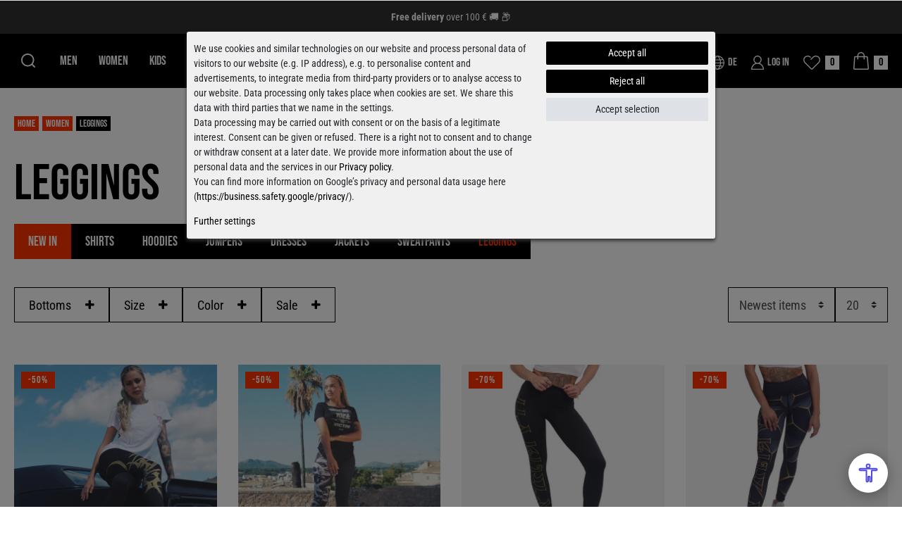

--- FILE ---
content_type: text/html; charset=UTF-8
request_url: https://www.yakuzastore.com/en/women/leggings/
body_size: 136738
content:





   


    

    





    
<!DOCTYPE html>

<html lang="en" data-framework="vue" prefix="og: http://ogp.me/ns#" class="icons-loading">

<head>
                
                    

    <script type="text/javascript">
    (function() {
        var _availableConsents = {"necessary.tagmanager":[true,["hc1b_ga_3SJKZ9KCPY","hc1b_ga","ks2n_FPID","FPAU","FPID","FPLC"],false],"necessary.consent":[true,[],null],"necessary.consentActiveStatus":[true,["consentActiveStatus","_transaction_ids","cr-freeze"],null],"necessary.externalId":[true,["externalID"],null],"necessary.session":[true,[],null],"necessary.csrf":[true,["XSRF-TOKEN"],null],"necessary.shopbooster_cookie":[true,["plenty_cache"],null],"tracking.googleanalytics":[false,["\/^_gat_UA-\/","\/^_ga_\/","_ga","_gid","_gat","AMP_TOKEN","__utma","__utmt","__utmb","__utmc","__utmz","__utmv","__utmx","__utmxx","_gaexp","_opt_awcid","_opt_awmid","_opt_awgid","_opt_awkid","_opt_utmc",""],false],"tracking.bingads":[false,["UET","_uetsid_exp","_uetmsclkid_exp","_uetmsclkid","_uetsid","SRCHHPGUSR","SRCHUSR","MSCC","SRCHUID","_SS","_EDGE_S","SRCHD","MUID","_RwBf","_HPVN","ipv6","_uetvid"],false],"tracking.pinterest":[false,["_pinterest_ct_ua","_pinterest_sess","_pinterest_ct","_pinterest_ct_rt","_epik","_derived_epik","_pin_unauth"],false],"tracking.adcell":[false,["ADCELLsession","ADCELLpidX","ADCELLspidX","ADCELLvpidX","ADCELLjhX","ADCELLnoTrack"],false],"tracking.econda":[false,["emos_jcvid","emos-session","emos-visitor"],false],"tracking.channelpilot":[false,["__cpc"],false],"tracking.hotjar":[false,["_hjClosedSurveyInvites","_hjDonePolls","_hjMinimizedPolls","_hjShownFeedbackMessage","_hjSessionTooLarge","_hjSessionRejected","_hjSessionResumed","_hjid","_hjRecordingLastActivity","_hjTLDTest","_hjUserAttributesHash","_hjCachedUserAttributes","_hjLocalStorageTest","_hjIncludedInPageviewSample","_hjIncludedInSessionSample","_hjAbsoluteSessionInProgress","_hjFirstSeen","_hjViewportId","_hjRecordingEnabled"],false],"tracking.moebelde":[false,[""],false],"tracking.intelligentreach":[false,[""],false],"tracking.clarity":[false,["_clck","_clsk"],false],"tracking.awin":[false,["bId","\/^aw\/","AWSESS","\/^awpv\/","\/^_aw_m_\/","\/^_aw_sn_\/","_D9J"],false],"tracking.belboon":[false,[""],false],"marketing.googleads":[false,["_gcl_au","IDE","1P_JAR","AID","ANID","CONSENT","DSID","DV","NID","APISID","HSID","SAPISID","SID","SIDCC","SSID","test_cookie"],false],"marketing.facebookpixel":[false,["_fbp","_fbc","act","c_user","datr","fr","m_pixel_ration","pl","presence","sb","spin","wd","xs"],false],"marketing.sendinblue":[false,["sib_cuid","uuid"],false],"marketing.Uptain":[false,["uptain"],false],"media.reCaptcha":[false,[],false],"paypal.paypal-cookies":[false,["X-PP-SILOVER","X-PP-L7","tsrc","paypalplus_session_v2"],true],"convenience.languageDetection":[null,[],null]};
        var _allowedCookies = ["plenty_cache","hc1b_ga_3SJKZ9KCPY","hc1b_ga","ks2n_FPID","FPAU","FPID","FPLC","consentActiveStatus","_transaction_ids","cr-freeze","externalID","XSRF-TOKEN","plenty-shop-cookie","PluginSetPreview","SID_PLENTY_ADMIN_11813","PreviewCookie"] || [];

        window.ConsentManager = (function() {
            var _consents = (function() {
                var _rawCookie = document.cookie.split(";").filter(function (cookie) {
                    return cookie.trim().indexOf("plenty-shop-cookie=") === 0;
                })[0];

                if (!!_rawCookie) {
                    try {
                        _rawCookie = decodeURIComponent(_rawCookie);
                    } catch (e) {
                        document.cookie = "plenty-shop-cookie= ; expires = Thu, 01 Jan 1970 00:00:00 GMT"
                        return null;
                    }

                    try {
                        return JSON.parse(
                            _rawCookie.trim().substr("plenty-shop-cookie=".length)
                        );
                    } catch (e) {
                        return null;
                    }
                }
                return null;
            })();

            Object.keys(_consents || {}).forEach(function(group) {
                if(typeof _consents[group] === 'object' && _consents[group] !== null)
                {
                    Object.keys(_consents[group] || {}).forEach(function(key) {
                        var groupKey = group + "." + key;
                        if(_consents[group][key] && _availableConsents[groupKey] && _availableConsents[groupKey][1].length) {
                            Array.prototype.push.apply(_allowedCookies, _availableConsents[groupKey][1]);
                        }
                    });
                }
            });

            if(!_consents) {
                Object.keys(_availableConsents || {})
                    .forEach(function(groupKey) {
                        if(_availableConsents[groupKey] && ( _availableConsents[groupKey][0] || _availableConsents[groupKey][2] )) {
                            Array.prototype.push.apply(_allowedCookies, _availableConsents[groupKey][1]);
                        }
                    });
            }

            var _setResponse = function(key, response) {
                _consents = _consents || {};
                if(typeof key === "object" && typeof response === "undefined") {
                    _consents = key;
                    document.dispatchEvent(new CustomEvent("consent-change", {
                        detail: {key: null, value: null, data: key}
                    }));
                    _enableScriptsOnConsent();
                } else {
                    var groupKey = key.split(".")[0];
                    var consentKey = key.split(".")[1];
                    _consents[groupKey] = _consents[groupKey] || {};
                    if(consentKey === "*") {
                        Object.keys(_availableConsents).forEach(function(aKey) {
                            if(aKey.split(".")[0] === groupKey) {
                                _consents[groupKey][aKey.split(".")[1]] = response;
                            }
                        });
                    } else {
                        _consents[groupKey][consentKey] = response;
                    }
                    document.dispatchEvent(new CustomEvent("consent-change", {
                        detail: {key: key, value: response, data: _consents}
                    }));
                    _enableScriptsOnConsent();
                }
                if(!_consents.hasOwnProperty('_id')) {
                    _consents['_id'] = "cbc6c2c9b13c695bc607559e5d792365fff21f3c";
                }

                Object.keys(_availableConsents).forEach(function(key) {
                    if((_availableConsents[key][1] || []).length > 0) {
                        if(_isConsented(key)) {
                            _availableConsents[key][1].forEach(function(cookie) {
                                if(_allowedCookies.indexOf(cookie) < 0) _allowedCookies.push(cookie);
                            });
                        } else {
                            _allowedCookies = _allowedCookies.filter(function(cookie) {
                                return _availableConsents[key][1].indexOf(cookie) < 0;
                            });
                        }
                    }
                });

                document.cookie = "plenty-shop-cookie=" + JSON.stringify(_consents) + "; path=/; expires=" + _expireDate() + "; secure";
            };
            var _hasResponse = function() {
                return _consents !== null;
            };

            var _expireDate = function() {
                var expireSeconds = 0;
                                    expireSeconds = 8640000;
                                const date = new Date();
                date.setSeconds(date.getSeconds() + expireSeconds);
                const offset = date.getTimezoneOffset() / 60;
                date.setHours(date.getHours() - offset)
                return date.toUTCString();
            }
            var _isConsented = function(key) {
                var groupKey = key.split(".")[0];
                var consentKey = key.split(".")[1];

                if (consentKey === "*") {
                    return Object.keys(_availableConsents).some(function (aKey) {
                        var aGroupKey = aKey.split(".")[0];
                        return aGroupKey === groupKey && _isConsented(aKey);
                    });
                } else {
                    if(!_hasResponse()) {
                        return _availableConsents[key][0] || _availableConsents[key][2];
                    }

                    if(_consents.hasOwnProperty(groupKey) && _consents[groupKey].hasOwnProperty(consentKey))
                    {
                        return !!_consents[groupKey][consentKey];
                    }
                    else {
                        if(!!_availableConsents[key])
                        {
                            return _availableConsents[key][0];
                        }

                        console.warn("Cookie has been blocked due to not being registered: " + key);
                        return false;
                    }
                }
            };
            var _getConsents = function() {
                var _result = {};
                Object.keys(_availableConsents).forEach(function(key) {
                    var groupKey = key.split(".")[0];
                    var consentKey = key.split(".")[1];
                    _result[groupKey] = _result[groupKey] || {};
                    if(consentKey !== "*") {
                        _result[groupKey][consentKey] = _isConsented(key);
                    }
                });
                return _result;
            };
            var _isNecessary = function(key) {
                return _availableConsents.hasOwnProperty(key) && _availableConsents[key][0];
            };
            var _enableScriptsOnConsent = function() {
                var elementsToEnable = document.querySelectorAll("script[data-cookie-consent]");
                Array.prototype.slice.call(elementsToEnable).forEach(function(el) {
                    if(el.dataset && el.dataset.cookieConsent && _isConsented(el.dataset.cookieConsent) && el.type !== "application/javascript") {
                        var newScript = document.createElement("script");
                        if(el.src) {
                            newScript.src = el.src;
                        } else {
                            newScript.textContent = el.textContent;
                        }
                        el.parentNode.replaceChild(newScript, el);
                    }
                });
            };
            window.addEventListener("load", _enableScriptsOnConsent);
                        // Cookie proxy
            (function() {
                var _data = {};
                var _splitCookieString = function(cookiesString) {

                    var _allCookies = cookiesString.split(";");
                    var regex = /[^=]+=[^;]*;?((?:expires|path|domain)=[^;]*;)*/gm;
                    var cookies = [];

                    _allCookies.forEach(function(cookie){
                        if(cookie.trim().indexOf("plenty-shop-cookie=") === 0) {
                            var cookieString = decodeURIComponent(cookiesString);
                            var match;
                            while((match = regex.exec(cookieString)) !== null) {
                                if(match.index === match.lastIndex) {
                                    regex.lastIndex++;
                                }
                                cookies.push(match[0]);
                            }
                        } else if(cookie.length) {
                            cookies.push(cookie);
                        }
                    });

                    return cookies;

                };
                var _parseCookies = function (cookiesString) {
                    return _splitCookieString(cookiesString).map(function(cookieString) {
                        return _parseCookie(cookieString);
                    });
                };
                var _parseCookie = function(cookieString) {
                    var cookie = {
                        name: null,
                        value: null,
                        params: {}
                    };
                    var match = /^([^=]+)=([^;]*);*((?:[^;]*;?)*)$/.exec(cookieString.trim());
                    if(match && match[1]) {
                        cookie.name = match[1];
                        cookie.value = match[2];

                        (match[3] || "").split(";").map(function(param) {
                            return /^([^=]+)=([^;]*);?$/.exec(param.trim());
                        }).filter(function(param) {
                            return !!param;
                        }).forEach(function(param) {
                            cookie.params[param[1]] = param[2];
                        });

                        if(cookie.params && !cookie.params.path) {
                            cookie.params.path = "/";
                        }
                    }

                    return cookie;
                };
                var _isAllowed = function(cookieName) {
                    return _allowedCookies.some(function(allowedCookie) {
                        var match = /^\/(.*)\/([gmiy]*)$/.exec(allowedCookie);
                        return (match && match[1] && (new RegExp(match[1], match[2])).test(cookieName))
                            || allowedCookie === cookieName;
                    });
                };
                var _set = function(cookieString) {
                    var cookie = _parseCookie(cookieString);
                                        if(cookie && cookie.name) {
                        if(_isAllowed(cookie.name)) {
                            var cookieValue = cookie.value || "";
                            _data[cookie.name] = cookieValue + Object.keys(cookie.params || {}).map(function(paramKey) {
                                                            var date = new Date(_expireDate());
                                if(paramKey === "expires" && (new Date(cookie.params[paramKey]).getTime()) > date.getTime()) {
                                    return "; expires=" + _expireDate();
                                }
                                                            return "; " + paramKey.trim() + "=" + cookie.params[paramKey].trim();
                            }).join("");
                        } else {
                            _data[cookie.name] = null;
                            console.warn("Cookie has been blocked due to privacy settings: " + cookie.name);
                        }
                        _update();
                    }
                };
                var _get = function() {
                    return Object.keys(_data).filter(function (key) {
                        return !!_data[key];
                    }).map(function (key) {
                        return key + "=" + (_data[key].split(";")[0]);
                    }).join("; ");
                };
                var _update = function() {
                    delete document.cookie;
                    var cookies = _parseCookies(document.cookie);
                    Object.keys(_data).forEach(function(key) {
                        if(!_data[key]) {
                            // unset cookie
                            var domains = (window.location.host || window.location.hostname).split(".");
                            while(domains.length > 1) {
                                document.cookie = key + "=; path=/; expires=Thu, 01 Jan 1970 00:00:01 GMT; domain="+domains.join(".");
                                document.cookie = key + "=; path=/; expires=Thu, 01 Jan 1970 00:00:01 GMT; domain=."+domains.join(".");
                                domains.shift();
                            }
                            document.cookie = key + "=; path=/; expires=Thu, 01 Jan 1970 00:00:01 GMT;";
                            delete _data[key];
                        } else {
                            var existingCookie = cookies.find(function(cookie) { return cookie.name === key; });
                            var parsedData = _parseCookie(key + "=" + _data[key]);
                            if(!existingCookie || existingCookie.value !== parsedData.value) {
                                document.cookie = key + "=" + _data[key];
                            } else {
                                // console.log('No changes to cookie: ' + key);
                            }
                        }
                    });

                    if(!document.__defineGetter__) {
                        Object.defineProperty(document, 'cookie', {
                            get: _get,
                            set: _set
                        });
                    } else {
                        document.__defineGetter__('cookie', _get);
                        document.__defineSetter__('cookie', _set);
                    }
                };

                _splitCookieString(document.cookie).forEach(function(cookie)
                {
                    _set(cookie);
                });

                _update();
            })();
            
            return {
                setResponse: _setResponse,
                hasResponse: _hasResponse,
                isConsented: _isConsented,
                getConsents: _getConsents,
                isNecessary: _isNecessary
            };
        })();
    })();
</script>


    
<meta charset="utf-8">
<meta http-equiv="X-UA-Compatible" content="IE=edge">
<meta name="viewport" content="width=device-width, initial-scale=1, maximum-scale=1">
<meta name="format-detection" content="telephone=no"/>

<link rel="icon" type="image/x-icon" href="/tpl/favicon_0.ico">


            <link rel="canonical" href="https://www.yakuzastore.com/en/women/leggings/">
    
                        <link rel="alternate" hreflang="x-default" href="https://www.yakuzastore.com/women/leggings/"/>
                    <link rel="alternate" hreflang="de" href="https://www.yakuzastore.com/women/leggings/"/>
                    <link rel="alternate" hreflang="en" href="https://www.yakuzastore.com/en/women/leggings/"/>
            
                    

<link rel="preload" href="https://cdn03.plentymarkets.com/3e8ft36ackpv/plugin/8/ceres/css/ceres-icons.css" as="style" onload="this.onload=null;this.rel='stylesheet';">
<noscript><link rel="stylesheet" href="https://cdn03.plentymarkets.com/3e8ft36ackpv/plugin/8/ceres/css/ceres-icons.css"></noscript>







<style>
    /* bebas-neue-regular - latin */
    @font-face {
      font-display: swap;
      font-family: 'Bebas Neue';
      font-style: normal;
      font-weight: 400;
      src: url('https://cdn03.plentymarkets.com/3e8ft36ackpv/frontend/fonts/bebas-neue-v14-latin-regular.woff2') format('woff2'),
           url('https://cdn03.plentymarkets.com/3e8ft36ackpv/frontend/fonts/bebas-neue-v14-latin-regular.ttf') format('truetype');
    }

    /* roboto-condensed-regular - latin */
    @font-face {
      font-display: swap;
      font-family: 'Roboto Condensed';
      font-style: normal;
      font-weight: 400;
      src: url('https://cdn03.plentymarkets.com/3e8ft36ackpv/frontend/fonts/roboto-condensed-v27-latin-regular.woff2') format('woff2'),
           url('https://cdn03.plentymarkets.com/3e8ft36ackpv/frontend/fonts/roboto-condensed-v27-latin-regular.ttf') format('truetype');
    }

    /* roboto-condensed-700 - latin */
    @font-face {
      font-display: swap;
      font-family: 'Roboto Condensed';
      font-style: normal;
      font-weight: 700;
      src: url('https://cdn03.plentymarkets.com/3e8ft36ackpv/frontend/fonts/roboto-condensed-v27-latin-700.woff2') format('woff2'),
           url('https://cdn03.plentymarkets.com/3e8ft36ackpv/frontend/fonts/roboto-condensed-v27-latin-700.ttf') format('truetype');
    }
</style>

<link rel="stylesheet" href="https://cdn03.plentymarkets.com/3e8ft36ackpv/plugin/8/ceres/css/ceres-base.css?v=01a5b5eaf253fba7552f335fd7d4c2af90821c31" media="none" onload="if(media!='all')media='all'">

<link rel="stylesheet" href="https://cdn03.plentymarkets.com/3e8ft36ackpv/plugin/8/yakuzab2cpdt/css/main.min.css?v=01a5b5eaf253fba7552f335fd7d4c2af90821c31" media="none" onload="if(media!='all')media='all'">

<noscript>
    <link rel="stylesheet" href="https://cdn03.plentymarkets.com/3e8ft36ackpv/plugin/8/yakuzab2cpdt/css/main.min.css?v=01a5b5eaf253fba7552f335fd7d4c2af90821c31" media="all">
    <link rel="stylesheet" href="https://cdn03.plentymarkets.com/3e8ft36ackpv/plugin/8/ceres/css/ceres-base.css?v=01a5b5eaf253fba7552f335fd7d4c2af90821c31" media="all">
    <link rel="stylesheet" href="https://cdn03.plentymarkets.com/3e8ft36ackpv/plugin/8/yakuzab2cpdt/css/noscript.min.css?v=01a5b5eaf253fba7552f335fd7d4c2af90821c31" media="all">
</noscript>


    <style>
                    body .hidden,body .hide{display:none}.font-bold{font-weight:700}.font-special{font-family:Bebas Neue,sans-serif}.img-fluid{max-width:100%}.icon-amazon{background-position:-103px -53px;height:29px;width:47px}.icon-americanexpress{background-position:-153px -53px;height:29px;width:47px}.icon-applepay{background-position:-203px -53px;height:29px;width:47px}.icon-banktransfer{background-position:-73px -85px;height:29px;width:47px}.icon-ec{background-position:-123px -85px;height:29px;width:47px}.icon-googlepay{background-position:-173px -85px;height:29px;width:47px}.icon-mastercard{background-position:0 -145px;height:29px;width:47px}.icon-nachnahme{background-position:-50px -145px;height:29px;width:47px}.icon-oekotex{background-position:-103px 0;height:50px;width:155px}.icon-paperplane{background-position:0 0;height:82px;width:100px}.icon-paperplanesm{background-position:0 -85px;height:57px;width:70px}.icon-paypal{background-position:-100px -145px;height:29px;width:47px}.icon-rechnung{background-position:-150px -145px;height:29px;width:47px}.icon-visa{background-position:-200px -145px;height:29px;width:47px}a{color:#000;text-decoration:none}p{margin-top:0}svg{vertical-align:inherit}img::-moz-selection{color:transparent}img::selection{color:transparent}*,:after,:before{-webkit-box-sizing:border-box;box-sizing:border-box}.parallax-img-container *,.parallax-img-container :after,.parallax-img-container :before{-webkit-box-sizing:inherit;box-sizing:inherit}.basket-item-container a,.breadcrumb a,.meta-nav a,.nav-top a,footer a{color:#000;text-decoration:none}.no-touch .basket-item-container a:hover,.no-touch .breadcrumb a:hover,.no-touch .meta-nav a:hover,.no-touch .nav-top a:hover,.no-touch footer a:hover{color:#f30}body{color:#000;font-family:Roboto Condensed,sans-serif;font-size:18px;font-weight:400;line-height:1.5;margin:0;padding:0}body,body>#vue-app{background-color:#fff;overflow:inherit}body>#vue-app.open-right{overflow:visible}.btn-primary{background-color:#000;border-color:#000}.btn-primary:hover{background-color:#1a1a1a;border-color:#1a1a1a}.btn-outline-primary{border-color:#000;color:#000}.btn-outline-primary:hover{background-color:#000;border-color:#000}.brand-color{color:#f30}h1{font-size:2rem;margin-top:0}h2{font-size:1.8rem;margin:0}h1,h2{color:#000;font-family:Roboto Condensed,sans-serif;font-weight:700;line-height:1.1;margin-bottom:.5em}ul{list-style:none;margin-bottom:0;margin-top:0;padding-left:0}strong{font-weight:700}.wrapper-main #page-body{margin-top:0;overflow-x:inherit}.modal{display:none}.container-max{margin:0 auto;max-width:1620px}[class^=icon-]{background-image:url(../documents/sprite.png);display:inline-block}.popper{visibility:hidden}.search-box,footer{display:none}.main-nav{-webkit-box-align:center;-ms-flex-align:center;-webkit-box-pack:justify;-ms-flex-pack:justify;align-items:center;background-color:#000;display:-webkit-box;display:-ms-flexbox;display:flex;-ms-flex-wrap:wrap;flex-wrap:wrap;justify-content:space-between;position:sticky;top:0;z-index:2}.page-basket .main-nav,.page-checkout .main-nav{position:inherit}.main-nav .txt{-webkit-box-align:center;-ms-flex-align:center;align-items:center;display:-webkit-box;display:-ms-flexbox;display:flex;line-height:16px}.main-nav a{color:#fff}.main-nav .rside{-webkit-box-align:center;-ms-flex-align:center;-webkit-box-pack:end;-ms-flex-pack:end;align-items:center;font-family:Bebas Neue,sans-serif;justify-content:flex-end;line-height:16px}.main-nav .rside,.main-nav .rside svg{display:-webkit-box;display:-ms-flexbox;display:flex}.no-touch .main-nav .rside a:hover{color:#f30}.no-touch .main-nav .rside a:hover svg path{fill:#f30}.main-nav .acc,.main-nav .wishlist{display:none}.main-nav .loggedin path,.main-nav .not-empty path,.main-nav .yes path{fill:#f30}.category-login .main-nav .login{display:none}.main-nav .logo{fill:#fff;display:-webkit-box;display:-ms-flexbox;display:flex;padding:15px 0}.main-nav .langs{margin-right:20px}.main-nav .langs a{-webkit-box-align:center;-ms-flex-align:center;align-items:center;display:-webkit-box;display:-ms-flexbox;display:flex;font-size:16px;line-height:16px}.main-nav .langs a .txt{padding-top:5px}.main-nav .langs svg{display:none}.main-nav .toggle-basket-preview{-webkit-box-align:end;-ms-flex-align:end;align-items:flex-end}.main-nav .toggle-basket-preview,.main-nav .toggle-basket-preview .badge-right,.main-nav .toggle-basket-preview span{display:-webkit-box;display:-ms-flexbox;display:flex}.main-nav .toggle-basket-preview .badge-right{-webkit-box-align:center;-ms-flex-align:center;-webkit-box-pack:center;-ms-flex-pack:center;align-items:center;background-color:#fff;color:#000;font-size:16px;height:20px;justify-content:center;line-height:20px;margin-left:7px;min-width:20px}.main-nav.is_stuck{z-index:10}@-webkit-keyframes slidedown{0%{top:-20%}to{top:0}}@keyframes slidedown{0%{top:-20%}to{top:0}}.nav-container{-webkit-box-align:center;-ms-flex-align:center;align-items:center;display:-webkit-box;display:-ms-flexbox;display:flex;min-width:85px}.dropdown-container,.navlist{display:none}.nav-top{display:-webkit-box;display:-ms-flexbox;display:flex}.nav-top>li:first-child>a{padding-left:0}.nav-top>li:last-child>a{padding-right:0}.nav-top>li>a{font-family:Bebas Neue,sans-serif;font-size:18px;font-weight:400;padding:25px 15px;text-transform:uppercase}#magnifier{-webkit-box-align:center;-ms-flex-align:center;-webkit-box-pack:center;-ms-flex-pack:center;align-items:center;display:-webkit-box;display:-ms-flexbox;display:flex;justify-content:center;margin-left:10px;position:relative;top:-1px}.no-touch #magnifier:hover{cursor:pointer}#magnifier.active path,.no-touch #magnifier:hover path{fill:#f30}#magnifier svg{display:-webkit-box;display:-ms-flexbox;display:flex;height:18px;width:18px}.c-hamburger{-webkit-appearance:none;-moz-appearance:none;appearance:none;-webkit-box-shadow:none;box-shadow:none;cursor:pointer;display:block;font-size:0;height:20px;margin:0 10px 0 0;overflow:hidden;padding:0;position:relative;text-indent:-9999px;-webkit-transition:background .3s;transition:background .3s;width:21px}.c-hamburger:focus{outline:none}.c-hamburger span{background:#fff;right:0;top:8px}.c-hamburger span,.c-hamburger span:after,.c-hamburger span:before{border-radius:1.5px;display:block;height:2px;left:0;position:absolute}.c-hamburger span:after,.c-hamburger span:before{background-color:#fff;content:"";width:100%}.c-hamburger span:before{top:-8px}.c-hamburger span:after{bottom:-8px}.c-hamburger--htx span{-webkit-transition:background 0s .3s;transition:background 0s .3s}.c-hamburger--htx span:after,.c-hamburger--htx span:before{-webkit-transition-delay:.3s,0s;transition-delay:.3s,0s;-webkit-transition-duration:.3s,.3s;transition-duration:.3s,.3s}.c-hamburger--htx span:before{-webkit-transition-property:top,-webkit-transform;transition-property:top,-webkit-transform;transition-property:top,transform;transition-property:top,transform,-webkit-transform}.c-hamburger--htx span:after{-webkit-transition-property:bottom,-webkit-transform;transition-property:bottom,-webkit-transform;transition-property:bottom,transform;transition-property:bottom,transform,-webkit-transform}.c-hamburger--htx.is-active span{background:none}.c-hamburger--htx.is-active span:before{top:0;-webkit-transform:rotate(45deg);transform:rotate(45deg)}.c-hamburger--htx.is-active span:after{bottom:0;-webkit-transform:rotate(-45deg);transform:rotate(-45deg)}.c-hamburger--htx.is-active span:after,.c-hamburger--htx.is-active span:before{-webkit-transition-delay:0s,.3s;transition-delay:0s,.3s}.grey-bg{background:#f0f0f0;-webkit-box-sizing:border-box;box-sizing:border-box;padding:10px}.basket.container-max,.checkout.container-max,.myaccount.container-max{margin-top:0;overflow:hidden;padding-top:0!important}.basket.container-max .basket-item-container .basket-item .item-additional-information-container .basket-expand,.checkout.container-max .basket-item-container .basket-item .item-additional-information-container .basket-expand,.myaccount.container-max .basket-item-container .basket-item .item-additional-information-container .basket-expand{z-index:1}.basket.container-max>.m-t-1,.checkout.container-max>.m-t-1,.myaccount.container-max>.m-t-1{margin-top:0!important}.basket.container-max .row>.col-md-5,.basket.container-max .row>.col-md-7,.checkout.container-max .row>.col-md-5,.checkout.container-max .row>.col-md-7,.myaccount.container-max .row>.col-md-5,.myaccount.container-max .row>.col-md-7{padding-left:10px;padding-right:10px}.basket.container-max .meta-container .item-name,.checkout.container-max .meta-container .item-name,.myaccount.container-max .meta-container .item-name{display:block;line-height:20px;margin-bottom:10px;max-height:40px;overflow:hidden}.basket.container-max .checkout-rightside .btn-success,.checkout.container-max .checkout-rightside .btn-success,.myaccount.container-max .checkout-rightside .btn-success{font-size:18px;padding-bottom:15px;padding-top:15px}.basket.container-max .cmp-coupon .input-group .form-control,.basket.container-max .cmp-coupon .input-group-btn:not(:first-child)>.btn,.basket.container-max .cmp-coupon .input-group-btn:not(:first-child)>.btn-group,.checkout.container-max .cmp-coupon .input-group .form-control,.checkout.container-max .cmp-coupon .input-group-btn:not(:first-child)>.btn,.checkout.container-max .cmp-coupon .input-group-btn:not(:first-child)>.btn-group,.myaccount.container-max .cmp-coupon .input-group .form-control,.myaccount.container-max .cmp-coupon .input-group-btn:not(:first-child)>.btn,.myaccount.container-max .cmp-coupon .input-group-btn:not(:first-child)>.btn-group{z-index:inherit}.basket #ppButton{margin-bottom:15px}.basket .p-t-2.bg-white,.checkout .p-t-2.bg-white,.myaccount .p-t-2.bg-white{padding-left:0;padding-right:0}.basket .h1,.basket h1,.checkout .h1,.checkout h1,.myaccount .h1,.myaccount h1{font-size:20px}.basket .h1.h2,.basket h1.h2,.checkout .h1.h2,.checkout h1.h2,.myaccount .h1.h2,.myaccount h1.h2{margin-bottom:0}.basket .h2,.basket .h3,.basket .h4,.basket h1,.basket h2,.basket h3,.basket h4,.checkout .h2,.checkout .h3,.checkout .h4,.checkout h1,.checkout h2,.checkout h3,.checkout h4,.myaccount .h2,.myaccount .h3,.myaccount .h4,.myaccount h1,.myaccount h2,.myaccount h3,.myaccount h4{color:#000;font-weight:700}.basket h3,.basket h4,.checkout h3,.checkout h4,.myaccount h3,.myaccount h4{font-size:18px}.basket-preview-footer .btn{-webkit-box-align:center;-ms-flex-align:center;-webkit-box-pack:center;-ms-flex-pack:center;align-items:center;display:-webkit-box;display:-ms-flexbox;display:flex;justify-content:center;min-height:45px}.basket-preview-footer .btn-primary{background-color:#f30;border-color:#f30}.basket-preview-footer .btn-outline-primary,.basket-preview-footer .btn-primary{-webkit-box-ordinal-group:0;-ms-flex-order:-1;font-size:18px;order:-1}.basket-preview-footer .btn .fa{-webkit-box-ordinal-group:2;-ms-flex-order:1;font-size:14px;margin-left:auto;order:1}.basket-preview-footer .hl-express{-webkit-box-align:center;-ms-flex-align:center;-webkit-box-flex:1px;-webkit-box-pack:center;-ms-flex-pack:center;-webkit-box-ordinal-group:0;-ms-flex-order:-1;align-items:center;display:-webkit-box;display:-ms-flexbox;display:flex;-ms-flex:1px 0 100%;flex:1px 0 100%;height:40px;justify-content:center;margin:10px 0 0;order:-1;position:relative}.basket-preview-footer .hl-express:before{background-color:#000;content:"";height:1px;left:0;position:absolute;right:0;top:20px}.basket-preview-footer .hl-express span{background-color:#fff;display:inline-block;padding:0 5px;position:relative}body .wish-list-item{overflow:inherit}body .wish-list-item .container-fluid,body .wish-list-item .wish-list-texts{padding:0}body .wish-list-item .h5{margin-bottom:0}body .wish-list-item>div.row{height:inherit;min-height:100px}body .widget-caption.bg-appearance{background:none!important;color:#000!important;font-weight:700;padding:0}body .widget-caption.bg-appearance h2{font-size:14px;text-transform:none}body .cookie-bar{z-index:15}body .cookie-bar [data-cb=expand]{font-weight:700;padding-top:15px}body .cookie-bar__wrapper{font-size:12px;line-height:16px;max-width:100%;padding-bottom:15px;padding-top:15px;width:100%}.cookie-bar__btn{font-size:14px;line-height:18px}body .cookie-bar__message{margin-bottom:20px;margin-right:0}.cookie-bar__link{text-decoration:underline}.autocomplete-suggestionsx{-webkit-overflow-scrolling:touch;background:#fff;-webkit-box-shadow:none;box-shadow:none;height:310px;left:0;max-height:310px;overflow-y:scroll;position:absolute;right:0;top:100%;-webkit-transition:all .6s;transition:all .6s;width:100%;z-index:1070}.no-results .autocomplete-suggestionsx{height:0}.no-focus .autocomplete-suggestionsx{height:0;-webkit-transition:all .6s;transition:all .6s}.autocomplete-suggestionsx a{padding-left:0!important}.autocomplete-suggestionsx a:hover{background:none;opacity:.7}.autocomplete-suggestionsx a[href^="/sale"]{font-weight:700}.autocomplete-suggestionsx a[href^="/sale"] p{color:#f30}.autocomplete-suggestionsx a[href^="/sale"] .count span{background-color:#f30}.autocomplete-suggestionsx .small{font-size:10px}.autocomplete-suggestionsx .cats,.autocomplete-suggestionsx .its,.autocomplete-suggestionsx .sgg{padding-left:15px;padding-right:15px}.autocomplete-suggestionsx .cats .mb-0,.autocomplete-suggestionsx .sgg .mb-0{margin-left:0}.autocomplete-suggestionsx .text-appearance{color:#f30}.autocomplete-suggestionsx .text-muted{margin-left:0!important;padding-left:0!important}.autocomplete-suggestionsx .hl{font-weight:700;margin-bottom:10px;margin-left:0;padding-left:0;padding-top:20px}.autocomplete-suggestionsx .count{height:30px;width:30px}.autocomplete-suggestionsx .count span{-webkit-box-pack:center;-ms-flex-pack:center;background-color:#f30;border-radius:50%;color:#fff;font-size:11px;font-weight:700;height:30px;justify-content:center;min-width:auto;padding:0;width:30px}.autocomplete-suggestionsx .autocomplete-suggestion,.autocomplete-suggestionsx .count span{-webkit-box-align:center;-ms-flex-align:center;align-items:center;display:-webkit-box;display:-ms-flexbox;display:flex}.autocomplete-suggestionsx .autocomplete-suggestion{border-bottom:1px solid #ededed;padding-bottom:10px;padding-top:10px;text-align:left}.autocomplete-suggestionsx .autocomplete-suggestion.autocomplete-selected,.autocomplete-suggestionsx .autocomplete-suggestion:hover{color:#f30;cursor:pointer}.autocomplete-suggestionsx .image{-webkit-box-align:center;-ms-flex-align:center;-webkit-box-pack:center;-ms-flex-pack:center;align-items:center;display:-webkit-box;display:-ms-flexbox;display:flex;height:50px;justify-content:center;margin:0!important;min-width:50px;width:50px}.autocomplete-suggestionsx .image img{height:100%;-o-object-fit:contain;object-fit:contain;width:100%}.autocomplete-suggestionsx p{-webkit-box-flex:2;-ms-flex-positive:2;flex-grow:2;font-size:14px;margin-left:20px;padding-right:20px}.mob-nav{background-color:#000;padding-bottom:0}.page-singleitem .mob-nav{display:none}.mob-nav ul{background-color:#000;display:-webkit-box;display:-ms-flexbox;display:flex;margin-bottom:0;overflow-x:auto;padding-left:10px;padding-top:0}.mob-nav ul .active a,.mob-nav ul .special a{color:#f30!important}.mob-nav ul a{background-color:#000;border-radius:0;color:#fff;display:inline-block;font-family:Bebas Neue,sans-serif;font-size:24px;line-height:1;margin-right:2px;padding:13px 10px;text-transform:uppercase;white-space:nowrap}.basket-preview-content .totals{background-color:#fff;font-size:14px}.basket-preview-content .totals .h3,.basket-preview-content .totals>hr{display:none}.basket-preview-content .totals .font-weight-bold{font-weight:400!important}.basket-preview-content .totals dl{margin-bottom:0}.basket-preview-content .totals .totalSum>hr+dt,.basket-preview-content .totals .totalSum>hr+dt+dd{font-weight:700!important}.basket-preview-content .totals .totalSum>hr+dt+dd~dd,.basket-preview-content .totals .totalSum>hr+dt+dd~dt{border-top:1px solid #ddd;font-weight:700!important;margin-top:10px;padding-top:10px}.basket-list-item .meta-container-wrapper .text-danger{white-space:nowrap}.amazon-pay-button-wrapper,.paypalSmartButtons{border-radius:4px!important;margin-top:10px!important}.amazon-pay-button-wrapper img,.paypalSmartButtons img{height:45px;opacity:0;width:100%}.amazon-pay-button-wrapper a,.paypalSmartButtons a{display:block}.amazon-pay-button-wrapper{-ms-flex-item-align:center;-ms-grid-row-align:center;align-self:center;background:center calc(50% + 3px) no-repeat #fff url("data:image/svg+xml;charset=utf-8,%3Csvg xmlns='http://www.w3.org/2000/svg' width='88.615' height='17'%3E%3Cdefs%3E%3CclipPath id='a'%3E%3Cpath fill='none' d='M0 0h88.615v17H0z'/%3E%3C/clipPath%3E%3C/defs%3E%3Cg clip-path='url(%23a)' fill-rule='evenodd'%3E%3Cpath d='M34.967 13.298a21.45 21.45 0 0 1-12.111 3.7A21.917 21.917 0 0 1 8.062 11.36c-.306-.277-.033-.655.335-.441a29.778 29.778 0 0 0 14.8 3.928 29.45 29.45 0 0 0 11.291-2.311c.557-.238 1.021.361.479.762Z' fill='%23f79c34'/%3E%3Cpath d='M36.33 11.745c-.419-.536-2.769-.254-3.824-.128-.32.039-.369-.241-.081-.443 1.875-1.317 4.946-.937 5.3-.5s-.095 3.524-1.851 4.994c-.271.226-.528.105-.408-.193.399-.986 1.284-3.195.864-3.73Z' fill='%23f79c34'/%3E%3Cpath d='M32.575 1.869V.59a.316.316 0 0 1 .324-.324h5.734a.319.319 0 0 1 .331.323v1.1a1.8 1.8 0 0 1-.432.805l-2.97 4.241a6.367 6.367 0 0 1 3.271.7.585.585 0 0 1 .3.5V9.3c0 .188-.206.406-.423.293a6.6 6.6 0 0 0-6.058.011c-.2.106-.408-.108-.408-.3v-1.3a1.544 1.544 0 0 1 .213-.879l3.441-4.937h-3a.319.319 0 0 1-.323-.319ZM11.664 9.86H9.919a.328.328 0 0 1-.312-.295V.611a.329.329 0 0 1 .337-.322h1.625a.328.328 0 0 1 .317.3v1.169h.033A2.3 2.3 0 0 1 14.219.1a2.3 2.3 0 0 1 2.264 1.658A2.477 2.477 0 0 1 18.893.1a2.475 2.475 0 0 1 2.019.98 4.752 4.752 0 0 1 .44 2.807v5.65a.329.329 0 0 1-.336.322h-1.748a.327.327 0 0 1-.313-.321V4.791a11.4 11.4 0 0 0-.049-1.676.909.909 0 0 0-1.025-.773 1.157 1.157 0 0 0-1.043.734 5.417 5.417 0 0 0-.163 1.715v4.746a.329.329 0 0 1-.336.322h-1.743a.327.327 0 0 1-.313-.321V4.791c0-1 .163-2.467-1.074-2.467-1.254 0-1.2 1.431-1.2 2.467v4.746a.329.329 0 0 1-.345.323ZM43.921 1.925c-1.286 0-1.368 1.752-1.368 2.844s-.016 3.429 1.352 3.429c1.351 0 1.417-1.884 1.417-3.033a8.286 8.286 0 0 0-.261-2.374 1.092 1.092 0 0 0-1.14-.866ZM43.905.097c2.589 0 3.989 2.224 3.989 5.05 0 2.731-1.547 4.9-3.989 4.9-2.541 0-3.925-2.223-3.925-4.993.001-2.786 1.401-4.953 3.93-4.953ZM51.252 9.86h-1.739a.327.327 0 0 1-.313-.321V.582a.33.33 0 0 1 .335-.292h1.618a.332.332 0 0 1 .31.251v1.37h.033A2.373 2.373 0 0 1 53.873.102a2.287 2.287 0 0 1 2.036 1.055 5.7 5.7 0 0 1 .456 2.788v5.634a.33.33 0 0 1-.334.282h-1.749a.329.329 0 0 1-.311-.282V4.718c0-.98.114-2.412-1.091-2.412a1.142 1.142 0 0 0-1.01.716 3.979 3.979 0 0 0-.277 1.7v4.821a.334.334 0 0 1-.341.317ZM29.767 9.838a.361.361 0 0 1-.412.041 4.252 4.252 0 0 1-1-1.163 3.457 3.457 0 0 1-2.876 1.268 2.476 2.476 0 0 1-2.611-2.719 2.963 2.963 0 0 1 1.86-2.851 12.054 12.054 0 0 1 3.28-.6v-.226a2.231 2.231 0 0 0-.212-1.265 1.165 1.165 0 0 0-.979-.453 1.328 1.328 0 0 0-1.4 1.047.37.37 0 0 1-.3.321l-1.691-.183a.308.308 0 0 1-.261-.365C23.549.667 25.355.037 26.997.02h.13a3.923 3.923 0 0 1 2.567.868c.849.793.767 1.85.767 3v2.717a2.382 2.382 0 0 0 .659 1.617.329.329 0 0 1-.006.464c-.356.3-.989.848-1.337 1.159Zm-1.758-4.253a3.426 3.426 0 0 1-.326 1.85 1.418 1.418 0 0 1-1.208.793c-.669 0-1.06-.51-1.06-1.265 0-1.486 1.332-1.756 2.594-1.756ZM6.899 9.838a.362.362 0 0 1-.412.041 4.235 4.235 0 0 1-1-1.163 3.458 3.458 0 0 1-2.876 1.268A2.476 2.476 0 0 1 0 7.265a2.962 2.962 0 0 1 1.86-2.851 12.054 12.054 0 0 1 3.28-.6v-.226a2.231 2.231 0 0 0-.212-1.265 1.165 1.165 0 0 0-.979-.453 1.328 1.328 0 0 0-1.4 1.047.369.369 0 0 1-.3.321L.558 3.055a.308.308 0 0 1-.261-.365C.68.667 2.487.037 4.129.02h.13a3.923 3.923 0 0 1 2.567.868c.848.793.767 1.85.767 3v2.717a2.382 2.382 0 0 0 .659 1.617.33.33 0 0 1-.006.464c-.356.3-.99.848-1.338 1.159ZM5.14 5.585a3.421 3.421 0 0 1-.326 1.85 1.417 1.417 0 0 1-1.208.793c-.669 0-1.06-.51-1.06-1.265 0-1.486 1.333-1.756 2.594-1.756ZM80.21 13.073v-.658c0-.187.092-.316.287-.3a4.1 4.1 0 0 0 1.246.028 1.447 1.447 0 0 0 1.024-.9c.286-.654.475-1.181.594-1.527L79.732.726c-.061-.153-.079-.436.225-.436h1.269a.4.4 0 0 1 .395.3l2.631 7.3 2.512-7.3a.4.4 0 0 1 .394-.3h1.2c.3 0 .286.283.225.436l-3.6 9.271c-.466 1.234-1.086 3.2-2.484 3.541a3.683 3.683 0 0 1-2.1-.1.409.409 0 0 1-.189-.365ZM78.518 9.313a.306.306 0 0 1-.305.3h-.895a.349.349 0 0 1-.35-.3l-.09-.609a5.226 5.226 0 0 1-1.463.866 3.678 3.678 0 0 1-3.293-.155 2.623 2.623 0 0 1-1.138-2.269 2.779 2.779 0 0 1 .706-1.93 3.577 3.577 0 0 1 2.726-1.044 8.492 8.492 0 0 1 2.383.314V3.261c0-1.246-.525-1.785-1.908-1.785a9.259 9.259 0 0 0-2.992.51.274.274 0 0 1-.286-.3v-.7a.434.434 0 0 1 .3-.379 9.018 9.018 0 0 1 3.153-.609c1.578 0 3.453.356 3.453 2.783Zm-1.72-1.788V5.676a9.547 9.547 0 0 0-1.978-.232 2.289 2.289 0 0 0-1.62.518 1.528 1.528 0 0 0-.377 1.048 1.4 1.4 0 0 0 .568 1.229 2.312 2.312 0 0 0 1.851.084 4.046 4.046 0 0 0 1.556-.798ZM65.328 1.504c1.985 0 2.526 1.561 2.526 3.348a4.02 4.02 0 0 1-.834 2.894 2.259 2.259 0 0 1-1.774.586 4.305 4.305 0 0 1-2.3-.872V2.35a4.106 4.106 0 0 1 2.382-.846Zm-2.691 11.89h-1.2a.305.305 0 0 1-.3-.3V.603a.305.305 0 0 1 .3-.3h.917a.349.349 0 0 1 .349.3l.1.654A4.713 4.713 0 0 1 65.822.005c2.951 0 3.922 2.432 3.922 4.96 0 2.705-1.484 4.879-4 4.879a4.2 4.2 0 0 1-2.806-1.068v4.311a.305.305 0 0 1-.303.306Z' fill='%23333e47'/%3E%3C/g%3E%3C/svg%3E");border:1px solid #000;height:25px;margin-left:0!important;max-width:750px;min-height:25px;width:100%}body .amazon-pay-button-wrapper{margin-bottom:0;margin-top:10px}.amazon-pay-button-wrapper:hover{-webkit-filter:brightness(.95);filter:brightness(.95)}.page-checkout .checkout .amazon-pay-button-wrapper{border-color:#eee;border-radius:0!important;margin-bottom:20px;max-width:100%!important}.page-basket .basket .amazon-pay-button-wrapper{margin-top:0!important}.amazon-pay-button-wrapper .amazon-pay-button{margin:0!important;opacity:0;width:100%!important}.paypalSmartButtons{-webkit-box-flex:1;-ms-flex:1 0 100%;flex:1 0 100%;padding:0;width:100%}.paypalSmartButtons div{margin-left:0!important;margin-right:0!important}.stuff .paypalSmartButtons{-webkit-box-flex:0;-ms-flex:0;flex:0;z-index:inherit}.widget-gtc-check,.widget-shipping-privacy-check{font-size:14px}.widget-gtc-check span,.widget-shipping-privacy-check span{font-weight:700;text-decoration:underline}.widget-gtc-check strong{text-decoration:underline}.page-checkout .checkout .cmp-totals{font-size:16px}.page-checkout .checkout .cmp-totals hr{display:none}.page-checkout .checkout .cmp-totals .totalSum{border-top:1px solid #eee;margin-top:10px;padding-top:10px}.page-home-category .slogan{position:relative;z-index:10}.slogan.d{display:none}.slogan .countdown{-webkit-box-align:center;-ms-flex-align:center;align-items:center;display:-webkit-inline-box;display:-ms-inline-flexbox;display:inline-flex;margin:-10px 0 -10px 10px;padding:10px}.slogan .sm-txt{display:inline-block;padding-right:10px}.slogan .sm-txt:empty{display:none}.slogan .timer{font-size:16px;font-weight:700;line-height:1;position:relative}.slogan .timer,.slogan .timer .inner{display:-webkit-box;display:-ms-flexbox;display:flex}.slogan .timer .inner i:after{content:":";display:inline-block;font-style:normal;padding:0 3px}.slogan .timer .inner span{-webkit-box-align:center;-ms-flex-align:center;-webkit-box-orient:vertical;-webkit-box-direction:normal;align-items:center;display:-webkit-inline-box;display:-ms-inline-flexbox;display:inline-flex;-ms-flex-direction:column;flex-direction:column}.slogan .timer .inner span:after{display:inline-block;font-size:10px;font-weight:400;padding-left:2px;padding-right:2px}.lang-en .slogan .timer .inner span.d:after{content:"Days"}.lang-en .slogan .timer .inner span.d.one:after{content:"Day"}.lang-en .slogan .timer .inner span.h:after{content:"Hour"}.lang-en .slogan .timer .inner span.m:after{content:"Min"}.lang-en .slogan .timer .inner span.s:after{content:"Sec"}.slogan .timer .inner span.d:after{content:"Tage"}.slogan .timer .inner span.d.one:after{content:"Tag"}.slogan .timer .inner span.h:after{content:"Std."}.slogan .timer .inner span.m:after{content:"Min."}.slogan .timer .inner span.s:after{content:"Sek."}.slogan .timer .inner span.hide{display:none!important}.ticker{font-size:14px;height:auto;text-align:center}.ticker .hide+i{display:none}.ticker .txt{display:inline-block;padding-bottom:10px;padding-top:10px}.ticker .fx-container{padding-left:30px;padding-right:30px}.ticker li{display:none;min-height:48px;padding-bottom:10px;padding-top:10px}.ticker li.slick-slide,.ticker li:first-child{-webkit-box-align:center;-ms-flex-align:center;-webkit-box-pack:center;-ms-flex-pack:center;align-items:center;display:-webkit-box;display:-ms-flexbox;display:flex;justify-content:center}.ticker a{text-decoration:underline}.ticker a:hover{text-decoration:none}#login.modal .modal-header,#registration.modal .modal-header{-webkit-box-align:start;-ms-flex-align:start;align-items:flex-start}#login.modal .modal-title,#registration.modal .modal-title{-webkit-box-orient:vertical;-webkit-box-direction:normal;display:-webkit-box;display:-ms-flexbox;display:flex;-ms-flex-direction:column;flex-direction:column}#login.modal .modal-body .form-check,#registration.modal .modal-body .form-check{font-size:14px}.widget-head{font-size:24px;text-align:center;text-transform:uppercase}.ct-284{background:none;border:0!important;padding:0!important}.ct-284:after{content:"";display:block;height:1px;width:100%}.ct-284 .login-container .input-unit{border-color:#ededed;min-height:40px}.ct-284 .login-container label{color:#000}.ct-284 .login-container input{background-color:#fdfdfd}.ct-284 .login-container .text-appearance{color:#ccc!important;text-decoration:underline}.ct-284 .login-container .btn-appearance{-webkit-box-align:center;-ms-flex-align:center;-webkit-box-pack:center;-ms-flex-pack:center;align-items:center;background-color:#f30;border-color:#f30;display:-webkit-box;display:-ms-flexbox;display:flex;justify-content:center;min-height:40px}.ct-284 .login-container .btn-appearance:hover{background-color:#000;border-color:#000}.ct-284 .login-container .btn-appearance i{-webkit-box-ordinal-group:2;-ms-flex-order:1;background:50% no-repeat transparent url("data:image/svg+xml;charset=utf-8,%3Csvg xmlns='http://www.w3.org/2000/svg' width='16' height='15'%3E%3Cpath d='M2.216 13.331a7.1 7.1 0 0 1 1.3-2.037 6.356 6.356 0 0 1 2.026-1.495 5.829 5.829 0 0 1 4.912 0 6.377 6.377 0 0 1 2.028 1.5 7.027 7.027 0 0 1 1.3 1.926 6.857 6.857 0 0 1 .492 1.78h1.725a8.684 8.684 0 0 0-.649-2.46 8.668 8.668 0 0 0-1.6-2.387 8.08 8.08 0 0 0-2.572-1.893 7.218 7.218 0 0 0-.258-.113c.052-.044.1-.089.155-.136l.013-.005.121-.121a4.6 4.6 0 0 0 0-6.532 4.677 4.677 0 0 0-6.581 0 4.592 4.592 0 0 0 0 6.532q.165.164.344.309l-.149.067a8.053 8.053 0 0 0-2.571 1.893 8.793 8.793 0 0 0-1.61 2.521 9.212 9.212 0 0 0-.638 2.326h1.73a7.517 7.517 0 0 1 .482-1.675ZM5.832 2.554a2.958 2.958 0 0 1 4.164 0 2.908 2.908 0 0 1 .065 4.065l-.068.067a2.959 2.959 0 0 1-4.161 0 2.9 2.9 0 0 1 0-4.131Z' fill='%23fff'/%3E%3C/svg%3E");color:transparent;float:none!important;height:15px;margin-left:auto;order:1;width:16px}.ct-284 #customerOrder,.ct-284 .has-no-account{display:none}.ct-284 .account-buttons{padding-top:30px}.ct-284 .account-buttons .widget-inner{-webkit-box-pack:justify;-ms-flex-pack:justify;display:-webkit-box;display:-ms-flexbox;display:flex;justify-content:space-between}.ct-284 .account-buttons .widget-inner a{-webkit-box-align:center;-ms-flex-align:center;-webkit-box-pack:center;-ms-flex-pack:center;align-items:center;background-color:#f30;border-radius:2px;color:#fff;display:-webkit-box;display:-ms-flexbox;display:flex;font-size:14px;height:40px;justify-content:center;width:49%}.ct-284 .account-buttons .widget-inner a:hover{opacity:.7}.ct-284 .account-buttons .widget-inner a:first-child:after{background:no-repeat 50% transparent url("data:image/svg+xml;charset=utf-8,%3Csvg xmlns='http://www.w3.org/2000/svg' width='26.449' height='15'%3E%3Cg fill='%23fff'%3E%3Cpath d='M2.216 13.331a7.1 7.1 0 0 1 1.3-2.037 6.356 6.356 0 0 1 2.026-1.495 5.829 5.829 0 0 1 4.912 0 6.377 6.377 0 0 1 2.028 1.5 7.027 7.027 0 0 1 1.3 1.926 6.857 6.857 0 0 1 .492 1.78h1.725a8.684 8.684 0 0 0-.649-2.46 8.668 8.668 0 0 0-1.6-2.387 8.08 8.08 0 0 0-2.572-1.893 7.218 7.218 0 0 0-.258-.113c.052-.044.1-.089.155-.136l.013-.005.121-.121a4.6 4.6 0 0 0 0-6.532 4.677 4.677 0 0 0-6.581 0 4.592 4.592 0 0 0 0 6.532q.165.164.344.309l-.149.067a8.053 8.053 0 0 0-2.571 1.893 8.793 8.793 0 0 0-1.61 2.521 9.212 9.212 0 0 0-.638 2.326h1.73a7.517 7.517 0 0 1 .482-1.675ZM5.832 2.554a2.958 2.958 0 0 1 4.164 0 2.908 2.908 0 0 1 .065 4.065l-.068.067a2.959 2.959 0 0 1-4.161 0 2.9 2.9 0 0 1 0-4.131ZM20.606 8.394h-3.162V6.602h3.16v-3.16h1.79v3.162h3.162l-.003 1.788h-3.159v3.16l-1.788.003Z'/%3E%3C/g%3E%3C/svg%3E");content:"";height:15px;margin-left:auto;width:27px}.ct-284 .account-buttons .widget-inner a:first-child,.ct-284 .account-buttons .widget-inner a:nth-child(n+2){padding-left:15px;padding-right:15px}.ct-284 .account-buttons .widget-inner a:nth-child(n+2){background-color:#ededed;color:#000}.ct-284 .account-buttons .widget-inner a:nth-child(n+2):before{border-color:#000}.ct-284 .advantage{padding-top:30px}.ct-284 .advantage p{font-size:18px}.ct-284 .advantage li{-webkit-box-align:center;-ms-flex-align:center;align-items:center;display:-webkit-box;display:-ms-flexbox;display:flex;margin-bottom:10px}.ct-284 .advantage li:last-child{margin-bottom:0}.ct-284 .advantage .txt{padding-right:10px}.ct-284 .advantage .icon{-webkit-box-align:center;-ms-flex-align:center;-webkit-box-pack:center;-ms-flex-pack:center;align-items:center;-webkit-animation-duration:.5s;animation-duration:.5s;-webkit-animation-iteration-count:2;animation-iteration-count:2;-webkit-animation-name:heartbeat;animation-name:heartbeat;background-color:#000;border-radius:50%;display:-webkit-box;display:-ms-flexbox;display:flex;height:69px;justify-content:center;margin-right:20px;min-width:69px;width:69px}.category-284 .reset-pwd-container .btn.mr-2{display:none}@-webkit-keyframes heartbeat{0%{-webkit-transform:scale(1);transform:scale(1)}50%{-webkit-transform:scale(1.2);transform:scale(1.2)}to{-webkit-transform:scale(1);transform:scale(1)}}@keyframes heartbeat{0%{-webkit-transform:scale(1);transform:scale(1)}50%{-webkit-transform:scale(1.2);transform:scale(1.2)}to{-webkit-transform:scale(1);transform:scale(1)}}.basket-open #up_optin,.hideNL #rmOrganism{display:none}.contentpage{margin-top:20px}.contentpage img{max-width:100%}.contentpage p:empty{display:none}.contentpage h1{font-size:20px}.contentpage h2{font-size:18px;margin-top:30px}.contentpage .container{max-width:1620px}.contentpage.special{border:0;padding:0}.contentpage.special .widget-caption.bg-appearance{font-weight:400}.contentpage .widget-item-list .cross-box .slickx{-ms-grid-columns:(1fr)[2];grid-gap:20px;display:-ms-grid;display:grid;grid-template-columns:repeat(2,1fr)}.contentpage .widget-item-list .cross-box .slickx .item,.contentpage .widget-item-list .cross-box .slickx a,.contentpage .widget-item-list .cross-box .slickx li{-webkit-box-orient:vertical;-webkit-box-direction:normal;display:-webkit-box;display:-ms-flexbox;display:flex;-ms-flex-direction:column;flex-direction:column}.contentpage .widget-item-list .cross-box .slickx .inner{padding:0}.contentpage .widget-item-list .cross-box .slickx .border{-webkit-box-orient:vertical;-webkit-box-direction:normal;-webkit-box-flex:2;-ms-flex-positive:2;border:0!important;display:-webkit-box;display:-ms-flexbox;display:flex;-ms-flex-flow:column nowrap;flex-flow:column nowrap;flex-grow:2}.contentpage .widget-item-list .cross-box .slickx .img{-webkit-box-pack:center;-ms-flex-pack:center;justify-content:center;position:relative}.contentpage .widget-item-list .cross-box .slickx .content,.contentpage .widget-item-list .cross-box .slickx .img{-webkit-box-align:center;-ms-flex-align:center;align-items:center;display:-webkit-box;display:-ms-flexbox;display:flex}.contentpage .widget-item-list .cross-box .slickx .content{-webkit-box-flex:2;-ms-flex-positive:2;flex-grow:2}.contentpage .widget-item-list .cross-box .slickx .content,.contentpage .widget-item-list .cross-box .slickx .meta{-webkit-box-orient:vertical;-webkit-box-direction:normal;-ms-flex-direction:column;flex-direction:column;margin-top:auto}.contentpage .widget-item-list .cross-box .slickx .meta{display:-webkit-box;display:-ms-flexbox;display:flex;width:100%}.contentpage .widget-item-list .cross-box .slickx .title{-webkit-box-pack:center;-ms-flex-pack:center;-webkit-line-clamp:inherit;font-size:.95em;height:auto;justify-content:center;width:100%}.outer-row{margin-left:-10px;margin-right:-10px}.basket.container-max,.checkout.container-max,.fx-container,.home-slider-container .container-max,.myaccount.container-max{margin:0 auto;max-width:1620px;padding-left:20px;padding-right:20px}.basket.container-max.full,.checkout.container-max.full,.fx-container.full,.home-slider-container .container-max.full,.myaccount.container-max.full{max-width:100%;width:100%}body .fx-row,body .row{margin-left:-10px;margin-right:-10px}.fx-row{-webkit-box-flex:0;-webkit-box-orient:horizontal;-webkit-box-direction:normal;-webkit-box-sizing:border-box;box-sizing:border-box;display:-webkit-box;display:-ms-flexbox;display:flex;-ms-flex:0 1 auto;flex:0 1 auto;-ms-flex-direction:row;flex-direction:row;-ms-flex-wrap:wrap;flex-wrap:wrap}.col-xs-12{width:100%}.d-none{display:none}body .col,body .col-12,body .col-sm,body .col-sm-1,body .col-sm-10,body .col-sm-11,body .col-sm-12,body .col-sm-2,body .col-sm-3,body .col-sm-4,body .col-sm-5,body .col-sm-6,body .col-sm-7,body .col-sm-8,body .col-sm-9,body .col-xs,body .col-xs-1,body .col-xs-10,body .col-xs-11,body .col-xs-12,body .col-xs-2,body .col-xs-3,body .col-xs-4,body .col-xs-5,body .col-xs-6,body .col-xs-7,body .col-xs-8,body .col-xs-9,body .container-max{padding-left:10px;padding-right:10px}.breadcrumbs-cyt{display:none}.cross-box{list-style:none;padding-left:0;text-align:center}.cross-box a{color:#000}.cross-box a.sale .price-view-port{color:#f30}.cross-box a.sale .percent-sale{background-color:#f30}.cross-box .row{margin:0}.cross-box .tag{-webkit-box-orient:vertical;-webkit-box-direction:normal;-webkit-box-pack:center;-ms-flex-pack:center;background-color:#f30;color:#fff;-ms-flex-flow:column nowrap;flex-flow:column nowrap;font-family:Bebas Neue,sans-serif;font-size:14px;justify-content:center;letter-spacing:1px;line-height:1;padding:5px 10px;right:10px;top:10px}.cross-box .tag,.cross-box .wish{display:-webkit-box;display:-ms-flexbox;display:flex;position:absolute}.cross-box .wish{-webkit-box-pack:end;-ms-flex-pack:end;bottom:15px;justify-content:flex-end;right:15px;-webkit-transform:scale(.75);transform:scale(.75);-webkit-transform-origin:right bottom;transform-origin:right bottom}.cross-box .wish .fa{color:#000;font-size:30px;margin-right:0}.cross-box .wish .fa:hover{color:#f30!important}.cross-box .wish .fa-spin{-webkit-animation:none;animation:none}.cross-box .wish .active .fa:before{color:#f30;content:"\f004"}.cross-box .border,.cross-box .inner,.cross-box .item{-webkit-box-orient:vertical;-webkit-box-direction:normal;-webkit-box-flex:2;-ms-flex-positive:2;display:-webkit-box;display:-ms-flexbox;display:flex;-ms-flex-direction:column;flex-direction:column;flex-grow:2;width:100%}.cross-box .border{border:0!important}.cross-box .inner{-webkit-box-orient:vertical;-webkit-box-direction:normal;display:-webkit-box;display:-ms-flexbox;display:flex;-ms-flex-direction:column;flex-direction:column;padding-left:10px;padding-right:10px;position:relative}.no-touch .cross-box .inner:hover .title{color:#000}.cross-box .inner .img{-webkit-box-align:center;-ms-flex-align:center;-webkit-box-orient:vertical;-webkit-box-direction:normal;-webkit-box-pack:center;-ms-flex-pack:center;align-items:center;background:url("data:image/svg+xml;charset=utf-8,%3Csvg class='lds-spinner' xmlns='http://www.w3.org/2000/svg' viewBox='0 0 100 100' preserveAspectRatio='xMidYMid'%3E%3Crect x='47' y='35' rx='5.64' ry='4.2' width='6' height='6'%3E%3Canimate attributeName='opacity' values='1;0' keyTimes='0;1' dur='1.2s' begin='-1.0666666666666667s' repeatCount='indefinite'/%3E%3C/rect%3E%3Crect x='47' y='35' rx='5.64' ry='4.2' width='6' height='6' transform='rotate(40 50 50)'%3E%3Canimate attributeName='opacity' values='1;0' keyTimes='0;1' dur='1.2s' begin='-0.9333333333333333s' repeatCount='indefinite'/%3E%3C/rect%3E%3Crect x='47' y='35' rx='5.64' ry='4.2' width='6' height='6' transform='rotate(80 50 50)'%3E%3Canimate attributeName='opacity' values='1;0' keyTimes='0;1' dur='1.2s' begin='-0.7999999999999999s' repeatCount='indefinite'/%3E%3C/rect%3E%3Crect x='47' y='35' rx='5.64' ry='4.2' width='6' height='6' transform='rotate(120 50 50)'%3E%3Canimate attributeName='opacity' values='1;0' keyTimes='0;1' dur='1.2s' begin='-0.6666666666666666s' repeatCount='indefinite'/%3E%3C/rect%3E%3Crect x='47' y='35' rx='5.64' ry='4.2' width='6' height='6' transform='rotate(160 50 50)'%3E%3Canimate attributeName='opacity' values='1;0' keyTimes='0;1' dur='1.2s' begin='-0.5333333333333333s' repeatCount='indefinite'/%3E%3C/rect%3E%3Crect x='47' y='35' rx='5.64' ry='4.2' width='6' height='6' transform='rotate(200 50 50)'%3E%3Canimate attributeName='opacity' values='1;0' keyTimes='0;1' dur='1.2s' begin='-0.39999999999999997s' repeatCount='indefinite'/%3E%3C/rect%3E%3Crect x='47' y='35' rx='5.64' ry='4.2' width='6' height='6' transform='rotate(240 50 50)'%3E%3Canimate attributeName='opacity' values='1;0' keyTimes='0;1' dur='1.2s' begin='-0.26666666666666666s' repeatCount='indefinite'/%3E%3C/rect%3E%3Crect x='47' y='35' rx='5.64' ry='4.2' width='6' height='6' transform='rotate(280 50 50)'%3E%3Canimate attributeName='opacity' values='1;0' keyTimes='0;1' dur='1.2s' begin='-0.13333333333333333s' repeatCount='indefinite'/%3E%3C/rect%3E%3Crect x='47' y='35' rx='5.64' ry='4.2' width='6' height='6' transform='rotate(320 50 50)'%3E%3Canimate attributeName='opacity' values='1;0' keyTimes='0;1' dur='1.2s' begin='0s' repeatCount='indefinite'/%3E%3C/rect%3E%3C/svg%3E") 50% no-repeat;background-color:#fff;background-size:60px 60px;border:0;display:-webkit-box;display:-ms-flexbox;display:flex;-ms-flex-direction:column;flex-direction:column;height:0;justify-content:center;overflow:hidden;padding-bottom:100%;position:relative}.cross-box .inner .img:after{background-color:rgba(0,0,0,.05);bottom:0;content:"";left:0;pointer-events:none;position:absolute;right:0;top:0}.no-touch .cross-box .inner .img:hover>span span:nth-child(2){opacity:1;-webkit-transition:opacity .3s;transition:opacity .3s}.cross-box .inner .img img{bottom:0;left:0;max-width:100%;-o-object-fit:cover;object-fit:cover;position:absolute;right:0;top:0}.cross-box .inner .img>span span:nth-child(2){opacity:0;-webkit-transition:opacity .3s;transition:opacity .3s}.cross-box .inner .vid{bottom:0;left:0;position:absolute;right:0;top:0;-webkit-transition:.3s;transition:.3s;z-index:1}.cross-box .inner .vid:hover{opacity:0;-webkit-transition:.3s;transition:.3s}.cross-box .inner .vid>span{height:0;padding-bottom:100%;position:relative}.cross-box .inner .vid>span video{bottom:0;height:100%;left:0;-o-object-fit:cover;object-fit:cover;pointer-events:none;position:absolute;right:0;top:0;width:100%}.cross-box span{display:block}.cross-box .rating{-webkit-box-orient:vertical;-webkit-box-direction:normal;display:-webkit-box;display:-ms-flexbox;display:flex;-ms-flex-direction:column;flex-direction:column;height:15px;margin:15px 0;position:relative;width:82px}.cross-box .rating:after{-webkit-box-align:center;-ms-flex-align:center;-webkit-font-feature-settings:"pnum";font-feature-settings:"pnum";align-items:center;color:#ccc;content:attr(data-rating);display:-webkit-inline-box;display:-ms-inline-flexbox;display:inline-flex;font-size:14px;line-height:1;overflow:hidden;position:absolute;right:-55px;text-align:left;top:2px;white-space:nowrap;width:50px}.cross-box .rating span{display:block;height:15px}.cross-box .rating .blank{background:0 0 no-repeat transparent url(https://cdn03.plentymarkets.com/3e8ft36ackpv/frontend/stars_blank_2x.png);background-size:82px 15px;width:82px}.cross-box .rating .rate{background:0 0 no-repeat transparent url(https://cdn03.plentymarkets.com/3e8ft36ackpv/frontend/stars_full_2x.png);background-size:82px 15px;margin-top:-15px;position:relative}.cross-box .title{display:block;font-size:14px;font-weight:400;line-height:1.4rem;margin:0 0 10px}.cross-box .category-unit-price .price-view-port{-webkit-box-orient:horizontal;-webkit-box-direction:normal;-webkit-box-pack:center;-ms-flex-pack:center;-webkit-font-feature-settings:"pnum";font-feature-settings:"pnum";display:-webkit-box;display:-ms-flexbox;display:flex;-ms-flex-direction:row;flex-direction:row;font-family:Bebas Neue,sans-serif;font-size:22px;justify-content:center;white-space:nowrap}.cross-box .category-unit-price del{color:#ccc;font-weight:400;margin-right:10px;text-decoration:line-through}.cross-box .bubble{font-family:Bebas Neue,sans-serif;font-size:14px;line-height:1}.cross-box .bubble .special{display:none}.cross-box .bubble .percent-sale{-webkit-box-orient:vertical;-webkit-box-direction:normal;-webkit-box-pack:center;-ms-flex-pack:center;background-color:#f30;color:#fff;display:-webkit-box;display:-ms-flexbox;display:flex;-ms-flex-flow:column nowrap;flex-flow:column nowrap;justify-content:center;left:10px;letter-spacing:1px;padding:5px 10px;position:absolute;top:10px}.cross-box.product-list{display:-ms-grid;display:grid;-ms-flex-wrap:wrap;flex-wrap:wrap}.cross-box.product-list .item,.cross-box.product-list a,.cross-box.product-list li{-webkit-box-orient:vertical;-webkit-box-direction:normal;display:-webkit-box;display:-ms-flexbox;display:flex;-ms-flex-direction:column;flex-direction:column}.cross-box.product-list .inner{padding:0}.cross-box.product-list .border{-webkit-box-orient:vertical;-webkit-box-direction:normal;-webkit-box-flex:2;-ms-flex-positive:2;border:0!important;display:-webkit-box;display:-ms-flexbox;display:flex;-ms-flex-flow:column nowrap;flex-flow:column nowrap;flex-grow:2}.cross-box.product-list .img{-webkit-box-pack:center;-ms-flex-pack:center;justify-content:center;position:relative}.cross-box.product-list .content,.cross-box.product-list .img{-webkit-box-align:center;-ms-flex-align:center;align-items:center;display:-webkit-box;display:-ms-flexbox;display:flex}.cross-box.product-list .content{-webkit-box-flex:2;-ms-flex-positive:2;flex-grow:2}.cross-box.product-list .content,.cross-box.product-list .meta{-webkit-box-orient:vertical;-webkit-box-direction:normal;-ms-flex-direction:column;flex-direction:column;margin-top:auto}.cross-box.product-list .meta{display:-webkit-box;display:-ms-flexbox;display:flex;width:100%}.cross-box.product-list .title{-webkit-box-pack:center;-ms-flex-pack:center;-webkit-line-clamp:inherit;font-size:.95em;height:auto;justify-content:center;width:100%}.cross-box .smallf{color:#ccc;font-size:11px;height:11px;line-height:11px}.cross-box .smallf:empty{display:none}.cross-box .smallf span,body .cross-box .smallf{display:inline-block}.cross-box .wish-text{display:none}.ct-256,.ct-258,.ct-259,.ct-260{border:0;padding:0}.ct-256 .widget-caption,.ct-258 .widget-caption,.ct-259 .widget-caption,.ct-260 .widget-caption{background:none;padding:0}.ct-256 .widget-caption h2,.ct-258 .widget-caption h2,.ct-259 .widget-caption h2,.ct-260 .widget-caption h2{font-family:Bebas Neue,sans-serif;font-weight:400;text-align:center;text-transform:none}.ct-256 .widget-caption a,.ct-258 .widget-caption a,.ct-259 .widget-caption a,.ct-260 .widget-caption a{display:none}.sub-cats{-webkit-box-orient:vertical;-webkit-box-direction:normal;display:-webkit-box;display:-ms-flexbox;display:flex;-ms-flex-direction:column;flex-direction:column;padding-top:30px}.sub-cats:has(>li:only-child){display:none}.sub-cats li{margin-bottom:10px}.sub-cats a{-webkit-box-align:center;-ms-flex-align:center;align-items:center;border:1px solid #000;display:-webkit-box;display:-ms-flexbox;display:flex;font-size:18px}.sub-cats a:after{border:1px solid #000;border-left:0;border-top:0;content:"";height:10px;margin-left:auto;margin-right:20px;-webkit-transform:rotate(-45deg);transform:rotate(-45deg);width:10px}.sub-cats .img{margin-right:15px}.sub-cats .img img{height:60px;-o-object-fit:contain;object-fit:contain;width:60px}.category-description{font-size:16px;margin:30px 0;text-align:center}.category-description a{color:#f30;text-decoration:underline}.category-description h1,.category-description h2,.category-description h3,.category-description h4{color:#f30;font-size:18px;font-weight:400;text-transform:uppercase}.category-description h2{margin-bottom:20px}.category-description:empty{display:none}.page-content{background:none;min-height:500px;padding-bottom:0;padding-top:0}.cyt-cat.page-content{padding-top:0!important}.cyt-cat .mob-title{font-size:36px;font-weight:500;line-height:1;margin-bottom:0;padding-top:20px;text-align:center}.page-search .cyt-cat .mob-title{font-family:Roboto Condensed,sans-serif;font-size:22px;font-weight:700;margin-bottom:10px;margin-top:20px;text-align:center}.page-search .cyt-cat .mob-title span{color:#f30}.cyt-cat #searchPageTitle{font-size:18px;font-weight:700;margin-bottom:20px}.cyt-cat #searchPageTitle span{color:#f30;display:inline-block;margin-left:5px;text-transform:none}.cyt-cat .custom-select{background-color:#fff;background-position:calc(100% - 15px);border:1px solid #000;border-radius:0;height:40px;padding:0 40px 0 15px}.cyt-cat .custom-select::-ms-expand{display:none}.cyt-cat .img-controls{display:-webkit-box;display:-ms-flexbox;display:flex}.cyt-cat .img-controls .list-sort{margin-right:20px}.cyt-cat .img-controls .list-controls,.cyt-cat .img-controls.hide{display:none}.cyt-cat .list-controls-inner{background-color:transparent;padding:0}.cyt-cat .list-wrapper{display:-webkit-box;display:-ms-flexbox;display:flex}.cyt-cat .list-wrapper>div{padding:0}.cyt-cat.search-cyt .nothing-found{background-color:#f9f9f9;border:1px solid #eee;font-size:18px;margin-top:20px;padding:20px;text-align:center}.cyt-cat.search-cyt .nothing-found a{display:block;font-weight:700;margin-top:15px}.cyt-cat.search-cyt .fx-me-search .category-title,.cyt-cat.search-cyt .fx-me-search .img-controls{margin:0!important}.sidebar-cat+.show-filter span{background-image:url("data:image/svg+xml;charset=utf-8,%3Csvg xmlns='http://www.w3.org/2000/svg' width='24' height='17.2'%3E%3Cg fill='%23fff'%3E%3Cpath d='M11.874 3.333a3.917 3.917 0 0 0-7.747 0H0v1.2h4.127a3.917 3.917 0 0 0 7.747 0h12.127v-1.2ZM8.001 6.666A2.734 2.734 0 0 1 5.34 4.533a2.54 2.54 0 0 1 0-1.2 2.727 2.727 0 0 1 5.323 0 2.536 2.536 0 0 1 0 1.2A2.734 2.734 0 0 1 8 6.667ZM16 9.333a3.929 3.929 0 0 0-3.873 3.333H0v1.2h12.127a3.917 3.917 0 0 0 7.747 0h4.127v-1.2h-4.127A3.93 3.93 0 0 0 16 9.333ZM16 16a2.734 2.734 0 0 1-2.661-2.133 2.536 2.536 0 0 1 0-1.2 2.727 2.727 0 0 1 5.323 0 2.531 2.531 0 0 1 0 1.2A2.734 2.734 0 0 1 16 16Z'/%3E%3C/g%3E%3C/svg%3E");display:block;height:17px;margin-bottom:10px;width:24px}.cool-grid:empty,.left-navigation{display:none}.left-navigation>li.active a{color:#f30}.left-navigation>li.special a{background-color:#f30;color:#fff}.left-navigation a{-webkit-box-align:center;-ms-flex-align:center;-webkit-box-pack:justify;-ms-flex-pack:justify;align-items:center;background-color:#000;border-bottom:0;color:#fff;display:-webkit-box;display:-ms-flexbox;display:flex;font-family:Bebas Neue,sans-serif;font-size:19px;justify-content:space-between;margin-bottom:0;padding:12px 20px 10px}.left-navigation a:hover{color:#f30}.left-navigation a:hover:before{border-color:#f30}.left-navigation a strong{font-weight:400}.left-navigation .head{color:#f30;font-size:24px;margin-bottom:15px}#hideFilter{-webkit-appearance:none;-moz-appearance:none;appearance:none;background-color:#000;border:0;border-bottom:15px solid #fff;border-radius:0;border-top:15px solid #fff;color:#fff;padding:5px 20px;position:sticky;text-transform:uppercase;top:0;width:100%;z-index:2}.filter-wrapper .head{display:none}.filter-wrapper .isLoading{position:inherit}.filter-wrapper .isLoading:after{-webkit-box-pack:center;-ms-flex-pack:center;background:url("data:image/svg+xml;charset=utf-8,%3Csvg xmlns='http://www.w3.org/2000/svg' style='margin:auto;background:0 0;display:block' width='84' height='84' viewBox='0 0 100 100' preserveAspectRatio='xMidYMid'%3E%3Ccircle cx='50' cy='50' fill='none' stroke='%23fff' r='35' stroke-dasharray='164.93361431346415 56.97787143782138'%3E%3CanimateTransform attributeName='transform' type='rotate' repeatCount='indefinite' dur='1s' values='0 50 50;360 50 50' keyTimes='0;1'/%3E%3C/circle%3E%3C/svg%3E") rgba(0,0,0,.5) no-repeat 50%;background-size:100px 100px;bottom:0;color:#fff;content:"";height:100%;justify-content:center;left:0;position:fixed;right:0;top:0;-webkit-transition:all 1s ease-out;transition:all 1s ease-out;width:100%;z-index:20}.filter-sort,.filter-wrapper .isLoading:after{-webkit-box-align:center;-ms-flex-align:center;align-items:center;display:-webkit-box;display:-ms-flexbox;display:flex}.filter-sort{margin:20px 0}.filter-sort .list-sort{display:-webkit-box;display:-ms-flexbox;display:flex;margin-left:5px;width:50%}.filter-sort select{min-height:40px}.show-filter{-webkit-box-align:center;-ms-flex-align:center;-webkit-box-pack:center;-ms-flex-pack:center;align-items:center;background-color:#000;color:#fff;display:-webkit-box;display:-ms-flexbox;display:flex;font-family:Bebas Neue,sans-serif;height:40px;justify-content:center;line-height:1;margin-right:5px;white-space:nowrap;width:50%}.cardx{font-size:14px;margin-bottom:20px}.cardx.f1,.cardx.f10{display:none}.category-66 .cardx.f1,.parent-54 .cardx.f1{display:block!important}.facet-name{-webkit-box-pack:justify;-ms-flex-pack:justify;cursor:pointer;display:-webkit-box;display:-ms-flexbox;display:flex;font-size:18px;justify-content:space-between;width:100%}.facet-name:after{content:"\f068";display:inline-block;font-family:FontAwesome}.facet-name.active:after{content:"\f067"}.facet-wrap .form-check{display:-webkit-box;display:-ms-flexbox;display:flex;padding-left:30px;width:100%}.facet-wrap .form-check label{cursor:pointer}.no-touch .facet-wrap .form-check label:hover{color:#f30;cursor:pointer}.facet-wrap .form-check label:before{background:0 no-repeat transparent url("data:image/svg+xml;charset=utf-8,%3Csvg xmlns='http://www.w3.org/2000/svg' width='20' height='20'%3E%3Cg fill='%23fff' stroke='%23000'%3E%3Cpath stroke='none' d='M0 0h20v20H0z'/%3E%3Cpath fill='none' d='M.5.5h19v19H.5z'/%3E%3C/g%3E%3C/svg%3E");content:"";display:block;height:20px;left:0;position:absolute;top:2px;width:20px}.facet-wrap .form-check.deactivated{opacity:.5;pointer-events:none}.facet-wrap .form-check.deactivated label{text-decoration:line-through}.facet-wrap .form-check-input:checked+label:before{background:0 no-repeat transparent url("data:image/svg+xml;charset=utf-8,%3Csvg xmlns='http://www.w3.org/2000/svg' width='20' height='20'%3E%3Cg stroke='%23000'%3E%3Cpath stroke='none' d='M0 0h20v20H0z'/%3E%3Cpath fill='none' d='M.5.5h19v19H.5z'/%3E%3C/g%3E%3Cpath d='M5.001 9.815 6.095 8.72l2.736 2.736 5.47-5.471 1.095 1.094-6.565 6.564Z' fill='%23fff'/%3E%3C/svg%3E")}.cyt-selected-filters{display:-webkit-box;display:-ms-flexbox;display:flex;-ms-flex-wrap:wrap;flex-wrap:wrap;gap:10px}.page-search .cyt-selected-filters{margin-top:40px}.cyt-selected-filters .font-special{font-size:18px}.cyt-selected-filters .reset-all,.cyt-selected-filters .selected-filter{-webkit-box-align:center;-ms-flex-align:center;-webkit-box-pack:center;-ms-flex-pack:center;align-items:center;cursor:pointer;display:-webkit-box;display:-ms-flexbox;display:flex;font-size:14px;justify-content:center;line-height:1;padding:5px 10px 6px}.cyt-selected-filters .reset-all:before,.cyt-selected-filters .selected-filter:before{background:0 no-repeat transparent url("data:image/svg+xml;charset=utf-8,%3Csvg xmlns='http://www.w3.org/2000/svg' width='7.414' height='7.414'%3E%3Cg fill='none' stroke='%23151515' stroke-linecap='round' stroke-miterlimit='10'%3E%3Cpath d='m.707 6.707 6-6M6.707 6.707l-6-6'/%3E%3C/g%3E%3C/svg%3E");background-size:8px;bottom:-1px;content:"";height:10px;margin-right:5px;position:relative;width:10px}.cyt-selected-filters .reset-all{background-color:#000;color:#fff}.cyt-selected-filters .reset-all:before{background:0 no-repeat transparent url("data:image/svg+xml;charset=utf-8,%3Csvg xmlns='http://www.w3.org/2000/svg' width='7.414' height='7.414'%3E%3Cg fill='none' stroke='%23fff' stroke-linecap='round' stroke-miterlimit='10'%3E%3Cpath d='m.707 6.707 6-6M6.707 6.707l-6-6'/%3E%3C/g%3E%3C/svg%3E");background-size:8px}.cyt-selected-filters .selected-filter{background-color:rgba(0,0,0,.075)}.product-list.cross-box{-ms-grid-columns:(1fr)[2];grid-gap:20px;display:-ms-grid;display:grid;grid-template-columns:repeat(2,1fr);padding-top:20px}.product-list.cross-box li{width:100%!important}.widget-caption.widget-item-list-caption.bg-appearance{background-color:transparent;padding:0}.widget-caption.widget-item-list-caption.bg-appearance a{display:none}.widget-caption.widget-item-list-caption.bg-appearance p{color:#000;font-family:Bebas Neue,sans-serif;font-size:24px}@media only screen and (min-width:280px){.amazon-pay-button-wrapper{height:35px;max-height:55px;min-height:35px}}@media only screen and (min-width:380px){.amazon-pay-button-wrapper{height:45px;max-height:55px;min-height:30px}}@media (min-width:576px){.main-nav .nav-container,.main-nav .rside{min-width:40%}.main-nav .acc{-ms-flex-item-align:end;align-self:flex-end;display:-webkit-box;display:-ms-flexbox;display:flex}.main-nav .acc .text{display:none}.main-nav .acc .register{display:none!important}.main-nav .acc .dropdown-menu{border:0;padding:0}.main-nav .acc .dropdown-menu a{-webkit-box-align:center;-ms-flex-align:center;align-items:center;color:#000;display:-webkit-box;display:-ms-flexbox;display:flex;padding:10px 25px;white-space:nowrap}.main-nav .acc .dropdown-menu a:hover{color:#f30}.main-nav .acc .dropdown-menu a .fa{margin-right:5px}.main-nav .acc .position-static{position:relative!important}.main-nav .acc .dropdown-toggle{display:-webkit-box;display:-ms-flexbox;display:flex}.main-nav .acc .dropdown-toggle:after{display:none}.main-nav .login{margin-right:20px}.main-nav .login,.main-nav .login a,.main-nav .login>div{-webkit-box-align:center;-ms-flex-align:center;align-items:center;display:-webkit-box;display:-ms-flexbox;display:flex}#magnifier svg{height:20px;margin-left:10px;width:20px}.basket.container-max .row>.col-md-5,.basket.container-max .row>.col-md-7,.checkout.container-max .row>.col-md-5,.checkout.container-max .row>.col-md-7,.myaccount.container-max .row>.col-md-5,.myaccount.container-max .row>.col-md-7{padding-left:10px;padding-right:10px}.basket-preview-footer .col-sm-6{width:100%}.autocomplete-suggestionsx{height:500px}.mob-nav ul{padding-left:10px}.slogan .countdown{padding-left:15px;padding-right:15px}.slogan .timer{font-size:18px}.slogan .timer .inner i:after{padding:0 5px}#login.modal .modal-title small,#registration.modal .modal-title small{font-size:13px;line-height:1.2;padding-top:10px}.ct-284 .login-container .btn-appearance:before{border-bottom:1px solid #fff;border-right:1px solid #fff;content:"";display:-webkit-box;display:-ms-flexbox;display:flex;height:7px;margin-right:5px;-webkit-transform:rotate(-45deg);transform:rotate(-45deg);width:7px}.ct-284 .account-buttons .widget-inner a{font-size:16px}.ct-284 .account-buttons .widget-inner a:nth-child(n+2):after{background:no-repeat 50% transparent url("data:image/svg+xml;charset=utf-8,%3Csvg xmlns='http://www.w3.org/2000/svg' width='17.378' height='15'%3E%3Cg transform='translate(1760 1289.78)' fill='%232b2b2b'%3E%3Cpath d='M-1754.1-1279.852h8.46a.917.917 0 0 0 .87-.628l2.146-6.458h-1.932l-1.745 5.252h-7.147l-2.606-7.48a.917.917 0 0 0-.866-.615h-3.08v1.834h2.43l2.606 7.479a.917.917 0 0 0 .864.616Z'/%3E%3Ccircle cx='1.635' cy='1.635' r='1.635' transform='translate(-1755.317 -1278.051)'/%3E%3Ccircle cx='1.635' cy='1.635' r='1.635' transform='translate(-1747.66 -1278.051)'/%3E%3C/g%3E%3C/svg%3E");content:"";height:15px;margin-left:auto;width:18px}.ct-284 .advantage ul{display:-webkit-box;display:-ms-flexbox;display:flex;-ms-flex-wrap:wrap;flex-wrap:wrap}.ct-284 .advantage li{width:50%}.outer-row{margin-left:-10px;margin-right:-10px}.basket.container-max,.checkout.container-max,.fx-container,.home-slider-container .container-max,.myaccount.container-max{padding-left:20px;padding-right:20px}body .fx-row,body .row{margin-left:-10px;margin-right:-10px}body .col,body .col-12,body .col-sm,body .col-sm-1,body .col-sm-10,body .col-sm-11,body .col-sm-12,body .col-sm-2,body .col-sm-3,body .col-sm-4,body .col-sm-5,body .col-sm-6,body .col-sm-7,body .col-sm-8,body .col-sm-9,body .col-xs,body .col-xs-1,body .col-xs-10,body .col-xs-11,body .col-xs-12,body .col-xs-2,body .col-xs-3,body .col-xs-4,body .col-xs-5,body .col-xs-6,body .col-xs-7,body .col-xs-8,body .col-xs-9,body .container-max{padding-left:10px;padding-right:10px}.cross-box .wish{-webkit-transform:scale(1);transform:scale(1)}.cross-box .inner{padding-left:10px;padding-right:10px}.sub-cats li{margin-bottom:20px}.sub-cats .img img{height:100px;width:100px}.filter-sort{margin:20px 0}.filter-sort .list-sort{margin-left:10px}.show-filter{margin-right:10px}}@media only screen and (min-width:580px){.amazon-pay-button-wrapper{height:55px;max-height:55px;min-height:40px}}@media (min-width:768px){.main-nav .acc .text{-webkit-box-align:center;-ms-flex-align:center;align-items:center;display:-webkit-box;display:-ms-flexbox;display:flex;font-size:16px;line-height:16px;margin-left:5px}.main-nav .acc .client{display:block;max-width:100px;overflow:hidden;text-overflow:ellipsis;white-space:nowrap}.main-nav .langs a .txt{padding-top:4px}.cross-box .inner{padding-left:10px;padding-right:10px}}@media (min-width:992px){.main-nav .wishlist{-ms-flex-item-align:end;align-self:flex-end;margin-right:20px}.main-nav .wishlist,.main-nav .wishlist a{display:-webkit-box;display:-ms-flexbox;display:flex}.main-nav .wishlist a{-webkit-box-align:end;-ms-flex-align:end;align-items:flex-end}.main-nav .wishlist .badge-right,.main-nav .wishlist .none,.main-nav .wishlist .yes{display:-webkit-box;display:-ms-flexbox;display:flex}.main-nav .wishlist .badge-right{-webkit-box-align:center;-ms-flex-align:center;-webkit-box-pack:center;-ms-flex-pack:center;align-items:center;background-color:#fff;color:#000;font-size:16px;height:20px;justify-content:center;line-height:20px;margin-left:7px;min-width:20px}.main-nav .langs svg{display:-webkit-box;display:-ms-flexbox;display:flex;margin-right:5px;position:relative;top:2px}.basket .h1,.basket h1,.checkout .h1,.checkout h1,.myaccount .h1,.myaccount h1{font-size:22px}.basket h3,.basket h4,.checkout h3,.checkout h4,.myaccount h3,.myaccount h4{font-size:20px}.basket-preview-footer .col-sm-6{width:50%}body .widget-caption.bg-appearance h2{font-size:18px}body .cookie-bar__message{margin-bottom:0}.mob-nav{display:none}.amazon-pay-button-wrapper{height:45px;max-height:55px;min-height:30px}body .amazon-pay-button-wrapper.articleCheckout{margin-left:0}.slogan.d{display:block}.slogan.m{display:none}.ct-284 .widget{margin-left:auto;margin-right:auto;max-width:670px}.contentpage h1{font-size:24px}.contentpage .widget-item-list .cross-box .slickx{-ms-grid-columns:(1fr)[3];grid-template-columns:repeat(3,1fr)}.contentpage .widget-item-list .cross-box .slickx .title{-webkit-box-pack:start;-ms-flex-pack:start;font-size:18px;justify-content:flex-start}.breadcrumbs-cyt{color:#fff;display:-webkit-box;display:-ms-flexbox;display:flex;font-family:Bebas Neue,sans-serif;font-size:14px;margin-top:40px}.breadcrumbs-cyt a{background-color:#f30;color:#fff;margin-right:5px}.breadcrumbs-cyt a:hover,.breadcrumbs-cyt span{background-color:#000}.breadcrumbs-cyt a,.breadcrumbs-cyt span{display:inline-block;padding:0 5px}.cross-box{text-align:left}.cross-box .rating{-ms-flex-item-align:start;align-self:flex-start}.cross-box .title{font-size:18px;margin-top:15px}.cross-box .category-unit-price .price-view-port{-webkit-box-orient:horizontal;-webkit-box-direction:normal;-webkit-box-pack:start;-ms-flex-pack:start;-ms-flex-direction:row;flex-direction:row;-ms-flex-wrap:wrap;flex-wrap:wrap;justify-content:flex-start}.cross-box .category-unit-price del{display:inline-block}.cross-box.product-list .title{-webkit-box-pack:start;-ms-flex-pack:start;font-size:18px;justify-content:flex-start}.ct-256 .widget-caption h2,.ct-258 .widget-caption h2,.ct-259 .widget-caption h2,.ct-260 .widget-caption h2{font-size:60px;text-align:left}.sub-cats{display:none}.cyt-cat .mob-title{font-weight:400;overflow:hidden;padding-top:40px;text-align:left;text-overflow:ellipsis;white-space:nowrap}.cyt-cat .custom-select{font-size:18px!important;height:50px}.cyt-cat .img-controls{gap:10px;padding-top:20px}.cyt-cat .img-controls .list-sort{margin-right:0}.cyt-cat .img-controls .list-controls{-ms-flex-negative:0;display:-webkit-box;display:-ms-flexbox;display:flex;flex-shrink:0}.cyt-cat .list-wrapper{gap:10px}.cyt-cat.search-cyt .nothing-found{margin-top:30px}.cyt-cat.search-cyt .fx-me-search{-webkit-box-align:center;-ms-flex-align:center;-webkit-box-pack:justify;-ms-flex-pack:justify;align-items:center;justify-content:space-between;margin-bottom:30px;margin-top:30px}.cyt-cat.search-cyt .fx-me-search,.sidebar-cat{display:-webkit-box;display:-ms-flexbox;display:flex}.sidebar-cat{-webkit-box-orient:vertical;-webkit-box-direction:normal;-ms-flex-direction:column;flex-direction:column}.left-navigation{-webkit-box-ordinal-group:0;-ms-flex-order:-1;display:-webkit-box;display:-ms-flexbox;display:flex;-ms-flex-wrap:wrap;flex-wrap:wrap;gap:5px;list-style:none;order:-1;padding-top:20px}.left-navigation:empty{display:none}.left-navigation:has(>li:only-child){display:none}#hideFilter{display:none}.filter-wrapper{-webkit-box-flex:2;-ms-flex-positive:2;flex-grow:2}.filter-wrapper .card-columnsx{display:-webkit-box;display:-ms-flexbox;display:flex;-ms-flex-wrap:wrap;flex-wrap:wrap;gap:10px}.filter-sort,.show-filter{display:none}.cardx{margin-bottom:0;position:relative}.facet-name{-webkit-box-align:center;-ms-flex-align:center;-webkit-box-pack:center;-ms-flex-pack:center;align-items:center;background-color:#000;border:1px solid #000;color:#fff;font-family:Roboto Condensed,sans-serif!important;font-size:18px;justify-content:center;min-height:50px;padding-left:10px;padding-right:10px;position:relative;z-index:2}.facet-name:after{font-size:16px;margin-left:20px}.facet-name.active{background-color:#fff;border-bottom-color:#000;color:#000;z-index:0}.facet-wrap{-webkit-box-orient:vertical;background-color:#fff;border:1px solid #000;display:none;-ms-flex-direction:column;flex-direction:column;left:0;margin-top:-1px;padding:20px;position:absolute;top:100%;z-index:2}.facet-wrap,.facet-wrap.big{-webkit-box-direction:normal}.facet-wrap.big{-webkit-box-orient:horizontal;-ms-flex-direction:row;flex-direction:row;-ms-flex-wrap:wrap;flex-wrap:wrap;min-width:350px!important}.facet-wrap.big .form-check{margin:0;padding-bottom:5px;padding-top:5px;width:50%}.facet-wrap .form-check:last-child{margin-bottom:0}.facet-wrap .form-check label{white-space:nowrap}.cyt-selected-filters{-webkit-box-ordinal-group:0;-ms-flex-order:-1;order:-1;padding-top:10px}.cyt-selected-filters .font-special{margin-bottom:20px}.cyt-selected-filters .font-special,.cyt-selected-filters span{display:block}.product-list.cross-box{-ms-grid-columns:(1fr)[3];grid-template-columns:repeat(3,1fr);padding-top:40px}.widget-caption.widget-item-list-caption.bg-appearance p{font-size:36px}}@media (min-width:992px) and (min-width:1425px){.left-navigation{gap:10px}}@media (min-width:1200px){.main-nav .nav-container,.main-nav .rside{min-width:45%}.navlist{display:block}.navlist a{display:-webkit-box;display:-ms-flexbox;display:flex;position:relative}.navlist a[href^="/en/sale"],.navlist a[href^="/outlet"]{color:#f30}#magnifier{-webkit-box-ordinal-group:0;-ms-flex-order:-1;margin-left:0;margin-right:35px;order:-1}.c-hamburger{display:none}.autocomplete-suggestionsx{-webkit-box-pack:justify;-ms-flex-pack:justify;display:-webkit-box;display:-ms-flexbox;display:flex;justify-content:space-between;width:auto}.autocomplete-suggestionsx>div{width:32%}.autocomplete-suggestionsx .its{padding-left:0;padding-right:0}.page-basket .basket .amazon-pay-button-wrapper{border-radius:27.5px;height:55px}.page-basket .basket .amazon-pay-button-wrapper img{height:55px;max-height:55px!important}.widget-head{font-size:36px;margin-bottom:50px}.ct-284{padding:40px 0 0!important}.ct-284 .advantage p{padding-bottom:20px;text-align:center}.ct-284 .advantage ul{-webkit-box-pack:justify;-ms-flex-pack:justify;-ms-flex-wrap:nowrap;flex-wrap:nowrap;justify-content:space-between}.ct-284 .advantage li{-webkit-box-orient:vertical;-webkit-box-direction:normal;-ms-flex-direction:column;flex-direction:column;margin-bottom:0;padding-left:10px;padding-right:10px;text-align:center;width:33.33333%}.ct-284 .advantage .txt{padding-right:0}.ct-284 .advantage .icon{margin-bottom:20px;margin-right:0}.contentpage{border:1px solid #eaeaea;padding:20px}.contentpage.special .widget-caption.bg-appearance p{font-size:54px}.contentpage .widget-item-list .cross-box .slickx{grid-gap:30px;-ms-grid-columns:(1fr)[4];grid-template-columns:repeat(4,1fr)}.cross-box .title{margin-top:0}.cross-box .category-unit-price .price-view-port{font-size:36px}.category-description{font-size:18px}.cyt-cat .mob-title{font-size:72px}.cyt-cat #searchPageTitle{font-size:28px}.cyt-cat .img-controls{padding-top:40px}.left-navigation .head{text-transform:uppercase}.facet-name{padding-left:20px;padding-right:20px}.page-search .cyt-selected-filters{margin-top:50px}.product-list.cross-box{grid-gap:30px;-ms-grid-columns:(1fr)[4];grid-template-columns:repeat(4,1fr);padding-top:60px}.product-list.cross-box li a{padding:0!important}.product-list.cross-box li{margin-bottom:0!important}}@media (min-width:1425px){.left-navigation>li{-webkit-box-flex:2;-ms-flex-positive:2;flex-grow:2}.category-73 .left-navigation>li{-webkit-box-flex:0;-ms-flex-positive:0;flex-grow:0}.left-navigation a{-webkit-box-pack:center;-ms-flex-pack:center;font-size:23px;justify-content:center}}@media (min-width:1600px){.container-max{max-width:1620px}.main-nav .acc .text{text-transform:uppercase}.main-nav .langs,.main-nav .login,.main-nav .wishlist{margin-right:40px}.nav-top>li>a{padding:25px 20px}.autocomplete-suggestionsx{max-height:500px}.page-page-not-found .autocomplete-suggestionsx{max-height:400px}.contentpage{padding:40px;padding:45px}.cross-box .next{right:-21px}.cross-box .prev{left:-21px}.left-navigation a{font-size:28px}}@media (max-width:991px){.sidebar-cat+.show-filter{-webkit-box-orient:vertical;-webkit-box-direction:normal;bottom:115px;display:-webkit-box;display:-ms-flexbox;display:flex;-ms-flex-direction:column;flex-direction:column;font-family:Roboto Condensed,sans-serif;font-size:14px;height:auto;line-height:1;margin-right:0;padding:15px 0;position:fixed;right:0;text-transform:none;width:50px;z-index:2}.collapsex{background-color:#fff;margin:15px auto;min-height:calc(100% - 30px);padding:0 15px 15px;width:calc(100% - 30px)}.filter-wrapper{bottom:0;left:0;overflow:auto;position:fixed;right:0;top:0;-webkit-transform:translateY(120%);transform:translateY(120%);z-index:10}.filter-wrapper,.filter-wrapper.active{-webkit-transition:background .5s linear,-webkit-transform .3s linear;transition:background .5s linear,-webkit-transform .3s linear;transition:transform .3s linear,background .5s linear;transition:transform .3s linear,background .5s linear,-webkit-transform .3s linear}.filter-wrapper.active{background-color:rgba(0,0,0,.7);-webkit-transform:translateY(0);transform:translateY(0)}.facet-name{font-size:24px}.facet-wrap{-webkit-box-orient:vertical;-webkit-box-direction:normal;display:none;-ms-flex-direction:column;flex-direction:column;-ms-flex-wrap:wrap;flex-wrap:wrap;padding-bottom:20px;padding-top:20px}.facet-wrap .form-check{font-size:16px;margin:0;padding:0}.facet-wrap .form-check label{border:1px solid #000;font-size:16px;margin:0 0 15px;padding:5px 10px;width:100%}.facet-wrap .form-check label:before{display:none}.facet-wrap .form-check-input:checked+label{background-color:#f30;border-color:#f30;color:#fff}}@media (max-width:500px){.cross-box .rating{-webkit-transform:scale(.9);transform:scale(.9);-webkit-transform-origin:center left;transform-origin:center left}}@media (max-width:350px){.slogan .timer{font-size:14px}.ticker{font-size:12px}}@media (-webkit-min-device-pixel-ratio:1.5),(-webkit-min-device-pixel-ratio:2),(min-resolution:192dpi){.icon-amazon,.icon-americanexpress,.icon-applepay,.icon-banktransfer,.icon-ec,.icon-googlepay,.icon-mastercard,.icon-nachnahme,.icon-oekotex,.icon-paperplane,.icon-paperplanesm,.icon-paypal,.icon-rechnung,.icon-visa{background-size:258px 174px}}@media (-webkit-min-device-pixel-ratio:2),(min-resolution:192dpi){[class^=icon-]{background-image:url(../documents/sprite-2x.png)}}
            </style>

<style>
    [class^="icon-"] {
        display: inline-block;
        background-image: url("https://cdn03.plentymarkets.com/3e8ft36ackpv/plugin/8/yakuzab2cpdt/documents/sprite.png");
    }

    @media (-webkit-min-device-pixel-ratio: 1.5) {
        [class^="icon-"] {
            background-image: url("https://cdn03.plentymarkets.com/3e8ft36ackpv/plugin/8/yakuzab2cpdt/documents/sprite-2x.png")
        }
    }
</style>

<!-- Extend the existing style with a template -->
                <style>.cookie-bar{position:fixed;z-index:100001;top:0;right:0;bottom:0;left:0;padding:0 10px;background:url([data-uri])!important;word-break:normal!important;font-size:14px}.cookie-bar.out{position:relative;top:auto;left:0;background:0 0!important}.cookie-bar>div.container-max{background:#f0f0f0;box-shadow:0 3px 5px #333;position:relative;max-width:750px;top:20%;margin-top:-100px;border-radius:3px}.cookie-bar span.custom-control.d-md-inline-block{display:none!important}.cookie-bar .cookie-bar-toggle{position:fixed;bottom:0;z-index:10002}.cookie-bar .pt-3.pt-md-0 .btn-appearance{background:#000}.cookie-bar.out.fixed-bottom{padding-left:0}</style>


                            


<script>

    
    function setCookie(name,value,days) {
        var expires = "";
        if (days) {
            var date = new Date();
            date.setTime(date.getTime() + (days*24*60*60*1000));
            expires = "; expires=" + date.toUTCString();
        }
        document.cookie = name + "=" + (value || "")  + expires + "; path=/";
    }
    function getCookie(name) {
        var nameEQ = name + "=";
        var ca = document.cookie.split(';');
        for (var i = 0; i < ca.length; i++) {
            var c = ca[i];
            while (c.charAt(0) == ' ') c = c.substring(1, c.length);
            if (c.indexOf(nameEQ) == 0) return c.substring(nameEQ.length, c.length);
        }
        return null;
    }

    if (getCookie("externalID") == null) {
        setCookie("externalID",  '69724d8c2d016' + Math.random(), 100);
    }

    let consentActiveStatus = [{"googleanalytics":"true","googleads":"true","facebookpixel":"true","bingads":"true","pinterest":"true","adcell":"true","econda":"true","channelpilot":"true","sendinblue":"true","hotjar":"true","moebelde":"true","intelligentreach":"true","clarity":"true","awin":"true","belboon":"true"}];
    setCookie("consentActiveStatus",JSON.stringify(consentActiveStatus),100);

    function normalizeString(a) {
        return a.replace(/[^\w\s]/gi, '');
    }

    function convertAttributesToText(attributes){
        var variantText = '';

        if(attributes.length){
            for(let i = 0; i < attributes.length ; i++){
                variantText+= attributes[i]["value"]["names"]["name"];
                if(i !== (attributes.length-1)){
                    variantText+= ", ";
                }
            }
        }
        return variantText;
    }

    function sendProductListClick(position, products) {
        var payload = {

            'ecommerce': {
                'currencyCode': '',
                'click': {
                    'actionField': {'list': ''},
                    'products': new Array(products[position])
                }
            },
            'ga4Event': 'select_item',
            'nonInteractionHit': false,
            'event': 'ecommerceEvent',
            'eventCategory': 'E-Commerce',
            'eventAction': 'Produktklick',
            'eventLabel': '',
            'eventValue': undefined
        };
        dataLayer.push(payload);    }

    function capiCall(payload){
                var xhr = new XMLHttpRequest();
        xhr.open("POST", "/rest/gtm/capi/", true);
        xhr.setRequestHeader('Content-Type', 'application/json');
        xhr.send(JSON.stringify(payload));
            }

    window.dataLayer = window.dataLayer || [];
    function gtag() { window.dataLayer.push(arguments); }
    let plentyShopCookie = getCookie("plenty-shop-cookie");

            plentyShopCookie = (typeof plentyShopCookie === "undefined") ? '' : JSON.parse(decodeURIComponent(plentyShopCookie));
        
    if(plentyShopCookie) {
        let hasConsentedToAds = false;
        let hasConsentedToAnalytics = false;
        let basicConsentObject = {};

                hasConsentedToAds = plentyShopCookie
    .marketing.
        googleads;
        
                hasConsentedToAnalytics = plentyShopCookie
    .tracking.
        googleanalytics;
        
        if (hasConsentedToAds || hasConsentedToAnalytics) {
            basicConsentObject = {
                ad_storage: 'granted',
                ad_user_data: 'granted',
                ad_personalization: 'granted'
            };

            if (hasConsentedToAnalytics) {
                basicConsentObject.analytics_storage = 'granted';
            }
            gtag('consent', 'default', basicConsentObject);
        }
    }
    

    document.addEventListener("consent-change", function (e){

        
        var consentIntervall = setInterval(function(){

                            let hasConsentedToAds = false;
                let hasConsentedToAnalytics = false;
                let basicConsentObject = {};

                                    hasConsentedToAds = e.detail.data.marketing.googleads;
                
                                    hasConsentedToAnalytics = e.detail.data.tracking.googleanalytics;
                

                if (hasConsentedToAds || hasConsentedToAnalytics) {
                    basicConsentObject = {
                        ad_storage: 'granted',
                        ad_user_data: 'granted',
                        ad_personalization: 'granted'
                    };
                    if (hasConsentedToAnalytics) {
                        basicConsentObject.analytics_storage = 'granted';
                    }
                    gtag('consent', 'update', basicConsentObject);
                }

            
            var payload = {
                'event': 'consentChanged'
            };
            dataLayer.push(payload);
            clearInterval(consentIntervall);
        }, 200);

    });
</script>


            



<script type="application/javascript">!function(t){"use strict";t.loadCSS||(t.loadCSS=function(){});var e=loadCSS.relpreload={};if(e.support=function(){var e;try{e=t.document.createElement("link").relList.supports("preload")}catch(t){e=!1}return function(){return e}}(),e.bindMediaToggle=function(t){var e=t.media||"all";function n(){t.addEventListener?t.removeEventListener("load",n):t.attachEvent&&t.detachEvent("onload",n),t.setAttribute("onload",null),t.media=e}t.addEventListener?t.addEventListener("load",n):t.attachEvent&&t.attachEvent("onload",n),setTimeout(function(){t.rel="stylesheet",t.media="only x"}),setTimeout(n,3e3)},e.poly=function(){if(!e.support())for(var n=t.document.getElementsByTagName("link"),o=0;o<n.length;o++){var a=n[o];"preload"!==a.rel||"style"!==a.getAttribute("as")||a.getAttribute("data-loadcss")||(a.setAttribute("data-loadcss",!0),e.bindMediaToggle(a))}},!e.support()){e.poly();var n=t.setInterval(e.poly,500);t.addEventListener?t.addEventListener("load",function(){e.poly(),t.clearInterval(n)}):t.attachEvent&&t.attachEvent("onload",function(){e.poly(),t.clearInterval(n)})}"undefined"!=typeof exports?exports.loadCSS=loadCSS:t.loadCSS=loadCSS}("undefined"!=typeof global?global:this),function(){var t=function(){document.fonts&&!document.fonts.check("1em FontAwesome")||document.documentElement.classList.remove("icons-loading")};document.fonts&&(document.fonts.addEventListener("loadingdone",t),window.addEventListener("load",t)),t()}();</script>


    <style>.page-confirmation .payment-confirmation-btn {  background-color: black;  color: white !important;  margin-top: 30px !important;  padding: 0 20px;  display: inline-block}.page-confirmation .payment-confirmation-btn:hover {  cursor: pointer;}.feedback-orderitem-container {display:block}footer .icon-nachnahme {display:none}.page-basket .paypalSmartButtons   {position: relative; z-index: 1;}.home-slider .coupon-code {font-size: 50px; line-height: 54px; text-shadow: 1px 1px 2px #ff0000;}@media only screen and (min-width: 1081px) {.home-slider .coupon-code {font-size: 80px; line-height: 84px; text-shadow: 1px 1px 2px #ff0000;}}.left-navigation .new-in,.mm-listview .new-in  {display: none;}/* Discount Note */.basket-preview-wrapper .discount-note .text-muted,.lang-en .discount-note .text-muted {display: none;}.discount-note.mt-3 {margin-top: 0!important;color: green;}.discount-note.mt-3 .text-muted {color: #f30!important;}/* sticky ticker#mw .main-nav.has-ticker    {top: 48px!important;}.slogan.d   {position: fixed; width: 100%;display: block; z-index: 9999}.wrapper-main #page-body   {margin-top: 68px;}.category-home .wrapper-main #page-body   {margin-top: 0;} */</style>

    <style>.category-263 .cardx.f1, .category-263 .cardx.f1,.cat-281 .cardx.f1, .cat-281 .cardx.Geschlecht, .cat-282 .cardx.f1,.page-tags .cardx.f1,.category-293 .cardx.f1, .category-293 .cardx.f1,.category-297 .cardx.f1, .category-297 .cardx.f1,.category-287 .cardx.f1, .category-287 .cardx.f1,.category-275 .cardx.f1  {display:block}.left-navigation:empty + .filter-wrapper   {margin-top: 20px;}/* lookbook contentpage resp Iframe */.embed-container { position: relative; padding-bottom:56.25%; height:0; overflow: hidden; max-width: 100%; } .embed-container iframe, .embed-container object, .embed-container embed { position: absolute; top: 0; left: 0; width: 100%; height: 100%;}</style>



            
    
              

    
    
    
    
    


    
<meta name="robots" content="INDEX">
    <meta name="description" content="YAKUZA leggings are slick as hell leggings with a vintage allover print.">
<meta property="og:title" content="YAKUZA clothing women leggings online | YAKUZA Official Store"/>
<meta property="og:type" content="article"/>
<meta property="og:url" content="https://www.yakuzastore.com/en/women/leggings/"/>
<meta property="og:image" content="https://cdn03.plentymarkets.com/3e8ft36ackpv/plugin/8/ceres/"/>
<meta property="thumbnail" content="https://cdn03.plentymarkets.com/3e8ft36ackpv/plugin/8/ceres/"/>

<script type="application/ld+json">
{
    "@context": "http://schema.org",
    "@type": "WebSite",
    "url": "https://www.yakuzastore.com/en/women/leggings/"
    }
</script>

<title>YAKUZA clothing women leggings online | YAKUZA Official Store</title>
    
                <style>html[lang="en"] footer .payment .icons i.icon-ec,
html[lang="en"] footer .payment .icons i.icon-visa  {display: none;}

/* Lookbook */
.yumpu #ypembedcontainer {width: 100%; height: 100%;}
.yumpu {position: relative; min-height: 600px}
.yumpu .embed-container iframe {position: absolute; top: 0; left: 0; width: 100%; height: 100%;}
.yumpu-poster      {position: absolute; top: 0; left: 0; right: 0; bottom: 0; padding: 20px; font-size: 14px; line-height: 22px; color:#000; text-align: center; width: 100%; max-width: 800px; min-height: 400px; margin: 50px auto; border: 1px solid #ccc; padding: 20px; border: 1px solid #eaeaea; text-align: center; }
.yumpu-poster *    {margin: 0; padding: 0;}
.yumpu-poster h1   {text-align: left}
.yumpu-poster p    {padding-top: 25px; text-align: left;}
.yumpu-poster p a {text-decoration: underline;}
.yumpu-poster .yumpu-button   {display: inline-block; background: #000; color: #fff; padding: 10px 25px; margin: 25px auto 0; cursor: pointer; border-radius: 5px;}</style>
                
    <script>(function(w,d,s,l,i){w[l]=w[l]||[];w[l].push({'gtm.start':
new Date().getTime(),event:'gtm.js'});var f=d.getElementsByTagName(s)[0],
j=d.createElement(s),dl=l!='dataLayer'?'&l='+l:'';j.async=true;j.src=
'https://ks2n.yakuzastore.com/gtm.js?id='+i+dl;f.parentNode.insertBefore(j,f);
})(window,document,'script','dataLayer','GTM-PFDRPCSG');</script>
                        

<script type="application/json" data-translation="DiscountNote::Template">
    {"yourSavings":"Hell yeah! You save :price with this order.","shippingReturnInfo":"Please note: No free returns for discounted items!"}
</script>

            <link rel="stylesheet" href="https://cdn03.plentymarkets.com/3e8ft36ackpv/plugin/8/feedback/css/main.css" media="none" onload="if(media!='all')media='all'">
<noscript><link rel="stylesheet" href="https://cdn03.plentymarkets.com/3e8ft36ackpv/plugin/8/feedback/css/main.css"></noscript>


            <meta name="facebook-domain-verification" content="2v7u8pqf0ni70gw9o2oqa6qrvdccg2" /><meta name="google-site-verification" content="NdADp6B92NZV53YLqHp3STPo9n_8ZcWfmLt0d5Zh0Zc" /><script>        let isSignUp = false;        document.addEventListener("onSignUpSuccess", function (e) {                        isSignUp = true;            localStorage.setItem("signupTime", new Date().getTime());        });        document.addEventListener("onSetUserData", function (e) {                        if (e.detail.oldState.user.userData == null && e.detail.newState.user.userData !== null) {                let lastSignUpTime = localStorage.getItem("signupTime");                let timeDiff = new Date().getTime() - lastSignUpTime;                let is24HoursPassed = timeDiff > 24 * 60 * 60 * 1000;                if (isSignUp || is24HoursPassed) {                                        var payload = {                        'event': isSignUp ? 'sign_up' : 'login',                        'user_id': e.detail.newState.user.userData.id,                        'pageType': 'tpl.category.item'                    };                    dataLayer.push(payload);                                        isSignUp = false;                }            }        });        document.addEventListener("onSetComponent", function (e) {            console.log(e.detail);            if(e.detail.payload.component === "basket-preview"){                var payload = {                    'event': 'funnel_event',                    'action': 'OPEN_BASKET_PREVIEW',                };                dataLayer.push(payload);                            }        });        document.addEventListener("onSetCouponCode", function (e) {            console.log(e.detail);            if(e.detail.payload !== null){                var payload = {                    'event': 'funnel_event',                    'action': 'COUPON_CODE_ADDED',                    'couponCode': e.detail.payload                };                dataLayer.push(payload);                            }        });                var payload ={            'event': 'facebookEvent',            'event_id': '69724d8c2f85b' + Math.random(),            'facebookEventName': 'PageView'        };        dataLayer.push(payload);        capiCall(payload);                document.addEventListener("onAddWishListId", function (e) {            var payload = {                'event': 'AddToWishlist',                'event_id': '69724d8c2f85b' + Math.random(),                'ga4Event': 'add_to_wishlist',                'content_name': 'Women &gt;&gt; Leggings',                'content_category': '',                'content_type': 'product',                'content_ids': e.detail.payload,                'contents': '',                'currency': 'EUR',                'value': '0.01'            };            dataLayer.push(payload);                    });        document.addEventListener("onSetWishListItems", function (e) {            console.log(e.detail.payload);            if (typeof e.detail.payload !== 'undefined') {                var products = [];                var idList = [];                var contents = [];                e.detail.payload.forEach(function (item, index) {                    products.push({                        id: item.data.item.id + '',                        name: item.data.texts.name1,                        price: item.data.prices.default.price.value + '',                        brand: item.data.item.manufacturer.externalName,                        category: 'Women\/Leggings',                        variant: convertAttributesToText(item.data.attributes),                        position: index,                        list: 'Wunschliste'                    });                    contents.push({                        id: item.data.item.id,                        quantity: 1,                        item_price: item.data.prices.default.price.value                    });                    idList.push(item.id);                });                var payload = {                    'ecommerce': {                        'currencyCode': 'EUR',                        'impressions': products                    },                    'google_tag_params': {                        'ecomm_prodid': idList,                        'ecomm_pagetype': 'other',                        'ecomm_category': 'Wunschliste',                    },                    'content_ids': idList,                    'content_name': 'Wunschliste',                    'content_type': 'product',                    'contents': contents,                    'currency': 'EUR',                    'value': '0.01',                    'event': 'ecommerceEvent',                    'event_id': '69724d8c2f85b' + Math.random(),                    'ga4Event': 'view_item_list',                    'eventCategory': 'E-Commerce',                    'eventAction': 'Produktimpression',                    'eventLabel': 'Women &gt;&gt; Leggings',                    'eventValue': undefined                };                dataLayer.push(payload);                capiCall(payload);            }        });        document.addEventListener("onContactFormSend", function (e) {            var payload ={                'event': 'facebookEvent',                'event_id': '69724d8c2f85b' + Math.random(),                'facebookEventName': 'Contact',                'currency': 'EUR',                'value': '0.01'            };            dataLayer.push(payload);            capiCall(payload);        });        document.addEventListener("onSetVariationOrderProperty", function (e) {            var payload = {                'event': 'facebookEvent',                'facebookEventName': 'CustomizeProduct',                'event_id': '69724d8c2f85b' + Math.random(),                'currency': 'EUR',                'value': '0.01'            };            dataLayer.push(payload);            capiCall(payload);        });        document.addEventListener("onAddBasketItem", function (e) {                        var payload = {                'ecommerce': {                    'currencyCode': 'EUR',                    'add': {                        'actionField':                            {'list': 'Women &gt;&gt; Leggings'},                        'products': [{                            'id': e.detail.payload[0].variationId + '',                            'quantity': e.detail.payload[0].quantity,                            'price': e.detail.payload[0].price+'',                            'variant': convertAttributesToText(e.detail.payload[0].variation.data.attributes),                            'name': e.detail.payload[0].variation.data.texts.name1,                            'brand': e.detail.payload[0].variation.data.item.manufacturer.externalName,                            'category': 'Women\/Leggings'                                                    }]                    }                },                'content_name': 'Women &gt;&gt; Leggings',                'content_type': 'product',                'content_ids': e.detail.payload[0].variationId,                'contents': [{                    'id': e.detail.payload[0].variationId,                    'quantity': e.detail.payload[0].quantity,                    'item_price': e.detail.payload[0].price                }],                'currency': 'EUR',                'value': '0.01',                'addCartValue':e.detail.payload[0].price+'',                'addCartQty': e.detail.payload[0].quantity,                'addCartId':e.detail.payload[0].variationId + '',                'addCartVariant': convertAttributesToText(e.detail.payload[0].variation.data.attributes),                'addCartName': e.detail.payload[0].variation.data.texts.name1,                'addCartBrand': e.detail.payload[0].variation.data.item.manufacturer.externalName,                'addCartCategory': 'Women\/Leggings',                'addCartImage': e.detail.payload[0].variation.data.images.all[0].url,                'addCartItemLink': "https://www.yakuzastore.com/a-" + e.detail.payload[0].variation.data.item.id,                'nonInteractionHit': false,                'event': 'ecommerceEvent',                'event_id': '69724d8c2f85b' + Math.random(),                'ga4Event': 'add_to_cart',                'eventCategory': 'E-Commerce',                'eventAction': 'addToCart',                'eventLabel': undefined,                'eventValue': undefined            };            dataLayer.push(payload);            capiCall(payload);        }, false);        document.addEventListener("onRemoveBasketItem", function (e) {            changeQty('remove', e);        });        document.addEventListener("onUpdateBasketItemQuantity",function (e) {            function isCurrentItem(item) {                return item.id == e.detail.payload.id;            }            currentBasketItem = e.detail.oldState.basket.items.find(isCurrentItem);            var origQty = currentBasketItem.quantity;            var newQty = e.detail.payload.quantity;            var qtyDiff = newQty - origQty;            if (qtyDiff > 0) {                changeQty("add", e, qtyDiff);            }            else{                changeQty("remove", e, qtyDiff *= -1);            }        });        document.addEventListener("onUpdateBasketItem", function (e) {            function isCurrentItem(item) {                return item.id == e.detail.payload.id;            }            currentBasketItem = e.detail.oldState.basket.items.find(isCurrentItem);            var origQty = currentBasketItem.quantity;            var newQty = e.detail.payload.quantity;            var qtyDiff = newQty - origQty;            if (qtyDiff > 0) {                changeQty("add", e, qtyDiff);            }        });        function changeQty(action, e, qty = e.detail.quantity) {            var currentBasketItem;            if (e.type === "onRemoveBasketItem") {                function isCurrentItem(item) {                    return item.id == e.detail.payload;                }                currentBasketItem = e.detail.oldState.basket.items.find(isCurrentItem);                qty = currentBasketItem.quantity;            } else {                function isCurrentItem(item) {                    return item.variationId == e.detail.payload.variationId;                }                currentBasketItem = e.detail.newState.basket.items.find(isCurrentItem);            }                        var payload = {                'ecommerce': {                    'currencyCode': 'EUR',                    [action]: {                        'products': [{                            'name': currentBasketItem.variation.data.texts.name1,                            'id': currentBasketItem.variationId + '',                            'price': currentBasketItem.price + '',                            'variant': convertAttributesToText(currentBasketItem.variation.data.attributes),                            'brand': currentBasketItem.variation.data.item.manufacturer.externalName,                            'category': 'Women\/Leggings',                            'quantity': qty                                                      }]                    }                },                'content_name': 'Warenkorbvorschau',                'content_type': 'product',                'content_ids': currentBasketItem.variationId,                'contents': [{                    'id': currentBasketItem.variationId,                    'quantity': qty,                    'item_price': currentBasketItem.price                }],                'currency': 'EUR',                'value': '0.01',                'addCartValue':currentBasketItem.price+'',                'addCartQty': currentBasketItem.quantity,                'addCartId':currentBasketItem.variationId + '',                'addCartVariant': convertAttributesToText(currentBasketItem.variation.data.attributes),                'addCartName': currentBasketItem.variation.data.texts.name1,                'addCartBrand': currentBasketItem.variation.data.item.manufacturer.externalName,                'addCartCategory': 'Women\/Leggings',                'addCartImage':  currentBasketItem.variation.data.images.all[0].url,                'addCartItemLink': "https://www.yakuzastore.com/a-" +  currentBasketItem.variation.data.item.id,                'nonInteractionHit': false,                'event': 'ecommerceEvent',                'event_id': '69724d8c2f85b' + Math.random(),                'eventCategory': 'E-Commerce',                'ga4Event' : action + (action === 'add' ? '_to': '_from') + '_cart',                'eventAction': action + 'FromCart',                'eventLabel': undefined,                'eventValue': undefined            };            dataLayer.push(payload);            if(action === "add"){                capiCall(payload);            }        }    </script><script>    const products = new Array();        products.push({"id":"96726","name":"Tag Train Leggings","price":"24.9","brand":"Babagna Production GmbH","category":"Women\/Leggings","variant":"black, XS","position":0,"list":"Women >> Leggings","shopaktion":""});        products.push({"id":"96719","name":"Graveyard Train Leggings","price":"24.9","brand":"Babagna Production GmbH","category":"Women\/Leggings","variant":"black, XS","position":1,"list":"Women >> Leggings","shopaktion":""});        products.push({"id":"92562","name":"Base Train Leggings","price":"14.9","brand":"Babagna Production GmbH","category":"Women\/Leggings","variant":"black, XS","position":2,"list":"Women >> Leggings","shopaktion":""});        products.push({"id":"92560","name":"Rhomb Slide Leggings","price":"14.9","brand":"Babagna Production GmbH","category":"Women\/Leggings","variant":"black, 2XL","position":3,"list":"Women >> Leggings","shopaktion":""});        products.push({"id":"92548","name":"Play Slide Leggings","price":"24.9","brand":"Babagna Production GmbH","category":"Women\/Leggings","variant":"XS, multicolored","position":4,"list":"Women >> Leggings","shopaktion":""});        products.push({"id":"90365","name":"Electric Rose Slide Leggings","price":"9.9","brand":"Babagna Production GmbH","category":"Women\/Leggings","variant":"XS, multicolored","position":5,"list":"Women >> Leggings","shopaktion":""});        products.push({"id":"84985","name":"Capture The Flag Slide Leggings","price":"14.9","brand":"Babagna Production GmbH","category":"Women\/Leggings","variant":"black, XS","position":6,"list":"Women >> Leggings","shopaktion":""});        products.push({"id":"84964","name":"Bipolar Slide Leggings","price":"14.9","brand":"Babagna Production GmbH","category":"Women\/Leggings","variant":"black, XS","position":7,"list":"Women >> Leggings","shopaktion":""});        products.push({"id":"62404","name":"Ornamentic Leggings","price":"14.9","brand":"Babagna Production GmbH","category":"Women\/Leggings","variant":"XS, chili pepper","position":8,"list":"Women >> Leggings","shopaktion":"Special offer"});        products.push({"id":"56791","name":"Lettering Leggings","price":"9.9","brand":"Babagna Production GmbH","category":"Women\/Leggings","variant":"XXS, multicolored","position":9,"list":"Women >> Leggings","shopaktion":"Special offer"});        var maxProducts = 35;    if (products.length > maxProducts) {        while (products.length) {            var p = products.splice(0, maxProducts);            var payload = {                'ecommerce': {                    'currencyCode': 'EUR',                    'impressions': p                },                'event': 'analyticsEvent',                'ga4Event' : 'view_item_list',                'eventCategory': 'E-Commerce',                'eventAction': 'Produktimpression',                'eventLabel': 'Kategorie',                'eventValue': undefined            };            dataLayer.push(payload);        }        var payload = {            'google_tag_params': {                'ecomm_prodid':[96726,96719,92562,92560,92548,90365,84985,84964,62404,56791],                'ecomm_pagetype': 'category',                'ecomm_category': 'Women\/Leggings'            },            'content_ids': [96726,96719,92562,92560,92548,90365,84985,84964,62404,56791],            'content_name': 'Leggings',            'content_type': 'product',            'idListComma':'96726,96719,92562,92560,92548,90365,84985,84964,62404,56791',            'categoryId': 53,            'contents': [{"id":96726,"quantity":1,"item_price":24.9},{"id":96719,"quantity":1,"item_price":24.9},{"id":92562,"quantity":1,"item_price":14.9},{"id":92560,"quantity":1,"item_price":14.9},{"id":92548,"quantity":1,"item_price":24.9},{"id":90365,"quantity":1,"item_price":9.9},{"id":84985,"quantity":1,"item_price":14.9},{"id":84964,"quantity":1,"item_price":14.9},{"id":62404,"quantity":1,"item_price":14.9},{"id":56791,"quantity":1,"item_price":9.9}],            'currency': 'EUR',            'value': '0.01',            'event': 'ecommerceEvent',            'event_id': '69724d8c2f85b' + Math.random(),            'eventCategory': 'E-Commerce',            'eventAction': 'Produktimpression',            'eventLabel': 'Kategorie',            'eventValue': undefined        };        dataLayer.push(payload);        capiCall(payload);    } else {        var payload = {            'ecommerce': {                'currencyCode': 'EUR',                'impressions': products            },            'google_tag_params': {                'ecomm_prodid':[96726,96719,92562,92560,92548,90365,84985,84964,62404,56791],                'ecomm_pagetype': 'category',                'ecomm_category': 'Women\/Leggings'            },            'content_ids': [96726,96719,92562,92560,92548,90365,84985,84964,62404,56791],            'content_name': 'Leggings',            'content_type': 'product',            'categoryId': 53,            'contents': [{"id":96726,"quantity":1,"item_price":24.9},{"id":96719,"quantity":1,"item_price":24.9},{"id":92562,"quantity":1,"item_price":14.9},{"id":92560,"quantity":1,"item_price":14.9},{"id":92548,"quantity":1,"item_price":24.9},{"id":90365,"quantity":1,"item_price":9.9},{"id":84985,"quantity":1,"item_price":14.9},{"id":84964,"quantity":1,"item_price":14.9},{"id":62404,"quantity":1,"item_price":14.9},{"id":56791,"quantity":1,"item_price":9.9}],            'currency': 'EUR',            'value': '0.01',            'event': 'ecommerceEvent',            'event_id': '69724d8c2f85b' + Math.random(),            'ga4Event' : 'view_item_list',            'eventCategory': 'E-Commerce',            'eventAction': 'Produktimpression',            'eventLabel': 'Kategorie',            'eventValue': undefined        };        dataLayer.push(payload);        capiCall(payload);    }    function sendProductClick(position) {        var payload = {            'ecommerce': {                'currencyCode': 'EUR',                'click': {                    'actionField': {'list': 'Women &gt;&gt; Leggings'},                    'products': new Array(products[position])                }            },            'ga4Event' : 'select_item',            'nonInteractionHit': false,            'event': 'ecommerceEvent',            'eventCategory': 'E-Commerce',            'eventAction': 'Produktklick',            'eventLabel': 'Kategorie',            'eventValue': undefined        };        dataLayer.push(payload);    }    document.addEventListener("DOMContentLoaded", function(event) {        var mountedItems = document.querySelectorAll(".product-list > li");                if (mountedItems.length > 0) {            for (let i = 0; i < mountedItems.length; i++) {                mountedItems[i].addEventListener("click", function () {                        sendProductClick(i);                })            }        }else{            console.warn("[Google Analytics] Init product click-listener failed: Items not found. Adjust CSS selector in config");        }    });</script><!-- Google Tag Manager --><script type="text/plain" data-cookie-consent="necessary.tagmanager">        (function (w, d, s, l, i) {            w[l] = w[l] || [];            w[l].push({                'gtm.start':                    new Date().getTime(), event: 'gtm.js'            });            var f = d.getElementsByTagName(s)[0],                j = d.createElement(s), dl = l != 'dataLayer' ? '&l=' + l : '';            j.async = true;            j.src =                'https://www.googletagmanager.com/gtm.js?id=' + i + dl;            f.parentNode.insertBefore(j, f);        })(window, document, 'script', 'dataLayer', 'GTM-TFQ975XM');</script><!-- End Google Tag Manager -->
            <style>
    #paypal_loading_screen {
        display: none;
        position: fixed;
        z-index: 2147483640;
        top: 0;
        left: 0;
        width: 100%;
        height: 100%;
        overflow: hidden;

        transform: translate3d(0, 0, 0);

        background-color: black;
        background-color: rgba(0, 0, 0, 0.8);
        background: radial-gradient(ellipse closest-corner, rgba(0,0,0,0.6) 1%, rgba(0,0,0,0.8) 100%);

        color: #fff;
    }

    #paypal_loading_screen .paypal-checkout-modal {
        font-family: "HelveticaNeue", "HelveticaNeue-Light", "Helvetica Neue Light", helvetica, arial, sans-serif;
        font-size: 14px;
        text-align: center;

        box-sizing: border-box;
        max-width: 350px;
        top: 50%;
        left: 50%;
        position: absolute;
        transform: translateX(-50%) translateY(-50%);
        cursor: pointer;
        text-align: center;
    }

    #paypal_loading_screen.paypal-overlay-loading .paypal-checkout-message, #paypal_loading_screen.paypal-overlay-loading .paypal-checkout-continue {
        display: none;
    }

    .paypal-checkout-loader {
        display: none;
    }

    #paypal_loading_screen.paypal-overlay-loading .paypal-checkout-loader {
        display: block;
    }

    #paypal_loading_screen .paypal-checkout-modal .paypal-checkout-logo {
        cursor: pointer;
        margin-bottom: 30px;
        display: inline-block;
    }

    #paypal_loading_screen .paypal-checkout-modal .paypal-checkout-logo img {
        height: 36px;
    }

    #paypal_loading_screen .paypal-checkout-modal .paypal-checkout-logo img.paypal-checkout-logo-pp {
        margin-right: 10px;
    }

    #paypal_loading_screen .paypal-checkout-modal .paypal-checkout-message {
        font-size: 15px;
        line-height: 1.5;
        padding: 10px 0;
    }

    #paypal_loading_screen.paypal-overlay-context-iframe .paypal-checkout-message, #paypal_loading_screen.paypal-overlay-context-iframe .paypal-checkout-continue {
        display: none;
    }

    .paypal-spinner {
        height: 30px;
        width: 30px;
        display: inline-block;
        box-sizing: content-box;
        opacity: 1;
        filter: alpha(opacity=100);
        animation: rotation .7s infinite linear;
        border-left: 8px solid rgba(0, 0, 0, .2);
        border-right: 8px solid rgba(0, 0, 0, .2);
        border-bottom: 8px solid rgba(0, 0, 0, .2);
        border-top: 8px solid #fff;
        border-radius: 100%
    }

    .paypalSmartButtons div {
        margin-left: 10px;
        margin-right: 10px;
    }
</style>    
        </head>

<body class="down lang-en page-category-item page-category category-53 parent-43">

                    

<script>if('ontouchstart' in document.documentElement){document.body.classList.add("touch");}else{document.body.classList.add("no-touch");}</script>

<script>
    if ( localStorage.getItem( 'hideOmniletter' ) ) {
        var body = document.body;
        body.classList.add("hideNL");
    }
</script>

<div id="vue-app" data-server-rendered="true" class="app"><div template="#vue-notifications" class="notification-wrapper"></div> <div id="mw" class="wrapper wrapper-main"><div><style class="hide">
        .s-6970d6269e5b9 a {color: #ffffff}
        .s-6970d6269e5b9 .countdown {color: #ff3300; background-color: #ffffff}
        .s-6970d6269e5b9 .countdown .sm-txt::before {content: ''; display: inline-block}
    </style> <div class="slogan s-6970d6269e5b9 d" style="background-color:#303030; color:#ffffff"><div class="fx-container"><ul class="ticker slick-ticker"><li><strong>Free delivery </strong> over 100 € 🚚 📦</li> <li>Ready for shipment <strong> within 24 hours</strong> ⏰</li></ul></div> <div class="hide" style="display:none;">
                $('.slick-ticker').not('.slick-initialized').slick({
                    autoplay: true,
                    autoplaySpeed: 8000,
                    arrows: false,
                    fade: true
                })
            </div></div></div> <div><style class="hide">
        .s-6970d6269e7c4 a {color: #ffffff}
        .s-6970d6269e7c4 .countdown {color: #ff3300; background-color: #ffffff}
        .s-6970d6269e7c4 .countdown .sm-txt::before {content: ''; display: inline-block}
    </style> <div class="slogan s-6970d6269e7c4 m" style="background-color:#303030; color:#ffffff"><div class="fx-container"><ul class="ticker slick-ticker"><li><strong>Free delivery </strong> over 100 € 🚚 📦</li> <li>Ready for shipment <strong> within 24 hours</strong> ⏰</li></ul></div> <div class="hide" style="display:none;">
                $('.slick-ticker').not('.slick-initialized').slick({
                    autoplay: true,
                    autoplaySpeed: 8000,
                    arrows: false,
                    fade: true
                })
            </div></div></div> <div class="main-nav fx-container full has-ticker"><div class="nav-container"><div class="navlist"><ul class="nav-top nav-large"><li class="cat-29 dropdown-box"><a href="/en/men">                        Men                    </a></li> <li class="cat-43 dropdown-box active"><a href="/en/women">                        Women                    </a></li> <li class="cat-73 dropdown-box"><a href="/en/kids">                        Kids                    </a></li> <li class="cat-54 dropdown-box"><a href="/en/accessories">                        Accessories                    </a></li> <li class="cat-72 no-sub"><a href="/en/vouchers">                        Vouchers                    </a></li> <li class="cat-66 no-sub"><a href="/en/sale">                        Sale                    </a></li></ul></div> <div class="hamburger"><a href="#mmenu" class="c-hamburger c-hamburger--htx"><span></span></a></div> <div id="magnifier"><svg width="16" height="16" viewBox="0 0 16 16"><path d="M1041.867,275.322a7.407,7.407,0,1,0-.551,10.972l2.645,2.645a.741.741,0,1,0,1.048-1.047l-2.645-2.645A7.416,7.416,0,0,0,1041.867,275.322Zm-1.047,9.427a5.925,5.925,0,1,1,0-8.38A5.932,5.932,0,0,1,1040.82,284.749Z" transform="translate(-1029.227 -273.156)" fill="#fff"></path></svg></div></div> <a href="/en/" class="logo"><svg width="92.727" height="40" viewBox="0 0 92.727 40"><use href="#svg_logo_small"></use></svg></a> <div class="rside"><div class="langs"><ul><li><a href="https://www.yakuzastore.com/women/leggings/" data-update-url><svg xmlns="http://www.w3.org/2000/svg" width="20" height="20" viewBox="0 0 20 20"><path d="M-445.008-12.272c0-.108.008-.217.008-.326a10.011,10.011,0,0,0-10-10,10.012,10.012,0,0,0-10,10c0,.109,0,.217.008.326a.6.6,0,0,0-.008.082.615.615,0,0,0,.015.133A10.012,10.012,0,0,0-455-2.6a10.012,10.012,0,0,0,9.985-9.459A.615.615,0,0,0-445-12.19.6.6,0,0,0-445.008-12.272Zm-2.474,4.149a16.519,16.519,0,0,0-3.023-.462,13.964,13.964,0,0,0,.57-2.985h3.631A8.682,8.682,0,0,1-447.483-8.123Zm-7.512,4.285h0c-.457-.041-1.788-1.407-2.762-3.606,1.764-.069,3.754-.069,5.519,0C-453.214-5.246-454.543-3.88-454.995-3.838Zm-3.233-4.832a12.718,12.718,0,0,1-.593-2.9h7.641a12.718,12.718,0,0,1-.593,2.9A63.935,63.935,0,0,0-458.227-8.67Zm-5.467-2.9h3.63a14.016,14.016,0,0,0,.576,2.984,16.572,16.572,0,0,0-3.029.463A8.683,8.683,0,0,1-463.695-11.57Zm.847-4.9a17.177,17.177,0,0,0,3.177.486,13.678,13.678,0,0,0-.43,3.171h-3.648A8.69,8.69,0,0,1-462.848-16.466Zm7.842-4.892h0c.5.045,2.041,1.672,3.021,4.24-1.921.079-4.117.079-6.038,0C-457.04-19.686-455.5-21.312-455.005-21.358Zm.005,5.55c1.167,0,2.334-.029,3.417-.088a12.583,12.583,0,0,1,.441,3.086h-7.717a12.582,12.582,0,0,1,.441-3.086C-457.334-15.837-456.167-15.808-455-15.808Zm5.1,3a13.656,13.656,0,0,0-.435-3.17,17.208,17.208,0,0,0,3.181-.486,8.69,8.69,0,0,1,.9,3.656Zm2.119-4.738a18.551,18.551,0,0,1-2.922.362,13.057,13.057,0,0,0-2.124-3.889A8.778,8.778,0,0,1-447.779-17.548Zm-9.419-3.52a11.545,11.545,0,0,0-1.041,1.53,14.418,14.418,0,0,0-1.067,2.352,18.47,18.47,0,0,1-2.914-.362A8.779,8.779,0,0,1-457.2-21.068Zm-4.58,14.01a19.838,19.838,0,0,1,2.72-.319,12.7,12.7,0,0,0,1.885,3.256A8.772,8.772,0,0,1-461.779-7.058Zm8.978,2.93a11.6,11.6,0,0,0,1.041-1.53,14.264,14.264,0,0,0,.827-1.719,19.74,19.74,0,0,1,2.712.319A8.771,8.771,0,0,1-452.8-4.128Z" transform="translate(465 22.598)" fill="#fff"></path></svg> <span class="txt">DE</span></a></li></ul></div> <div class="acc"><div id="login-change" class="login"><!----> <div><a href="#login" data-toggle="modal" aria-label="Log in"><svg xmlns="http://www.w3.org/2000/svg" width="17.912" height="20" viewBox="0 0 17.912 20"><path d="M-99.005-6.489a9.022,9.022,0,0,0-1.965-2.935,9.134,9.134,0,0,0-1.711-1.34,9.012,9.012,0,0,0-1.671-.793c.156-.094.307-.2.453-.3a5.785,5.785,0,0,0,.652-.562,5.788,5.788,0,0,0,1.265-1.886,5.79,5.79,0,0,0,.44-2.228,5.785,5.785,0,0,0-.44-2.228,5.786,5.786,0,0,0-1.265-1.886,5.809,5.809,0,0,0-1.887-1.264,5.8,5.8,0,0,0-2.138-.439h-.047l-.008,0a5.781,5.781,0,0,0-2.1.438,5.807,5.807,0,0,0-1.888,1.264,5.8,5.8,0,0,0-1.265,1.886,5.789,5.789,0,0,0-.44,2.228,5.794,5.794,0,0,0,.44,2.228,5.8,5.8,0,0,0,1.265,1.886,5.822,5.822,0,0,0,.652.562c.146.108.3.21.453.3a9,9,0,0,0-1.67.793,9.127,9.127,0,0,0-1.712,1.341,9.02,9.02,0,0,0-1.964,2.934,8.986,8.986,0,0,0-.684,3.46.67.67,0,0,0,.2.478.671.671,0,0,0,.478.2H-99a.669.669,0,0,0,.477-.2.67.67,0,0,0,.2-.478A8.994,8.994,0,0,0-99.005-6.489Zm-8.275-4.229a7.63,7.63,0,0,1,2.862.581,7.653,7.653,0,0,1,2.492,1.671,7.686,7.686,0,0,1,1.564,2.256A7.644,7.644,0,0,1-99.7-3.7h-15.15a7.634,7.634,0,0,1,.66-2.505,7.7,7.7,0,0,1,1.564-2.256,7.657,7.657,0,0,1,2.492-1.671A7.625,7.625,0,0,1-107.281-10.717Zm-1.622-1.69a4.479,4.479,0,0,1-1.451-.969,4.476,4.476,0,0,1-.97-1.449,4.452,4.452,0,0,1-.337-1.71,4.449,4.449,0,0,1,.337-1.709,4.46,4.46,0,0,1,.97-1.448,4.469,4.469,0,0,1,1.45-.97A4.416,4.416,0,0,1-107.283-21a4.426,4.426,0,0,1,1.631.336,4.469,4.469,0,0,1,1.45.97,4.457,4.457,0,0,1,.97,1.448,4.452,4.452,0,0,1,.337,1.71,4.449,4.449,0,0,1-.337,1.709,4.47,4.47,0,0,1-.97,1.449,4.475,4.475,0,0,1-1.451.969,4.435,4.435,0,0,1-1.62.336A4.448,4.448,0,0,1-108.9-12.407Z" transform="translate(116.234 22.353)" fill="#fff"></path></svg> <span class="text">Log in</span></a> <a href="#registration" data-toggle="modal" aria-label="Register" class="register"><span>Register</span></a></div></div></div> <div class="wishlist"><a href="/en/wish-list/" aria-label="Wish list"><span aria-hidden="true" class="none"><svg xmlns="http://www.w3.org/2000/svg" width="23.531" height="20" viewBox="0 0 23.531 20"><g transform="translate(-1508.371 -38)"><g transform="translate(1326.583 -340.054)"><path d="M203.534,379.836a6.088,6.088,0,0,0-4.338-1.782,6.3,6.3,0,0,0-4.481,1.859l-.968.968-.174.193-1.675,1.713a.7.7,0,0,0,1,.978l2.323-2.377c.005-.005.009-.012.014-.017l.469-.468a4.906,4.906,0,0,1,3.493-1.45,4.7,4.7,0,0,1,3.35,1.372,4.846,4.846,0,0,1-.077,6.843l-1.16,1.16-.988.989-6.766,6.765-6.766-6.765-.989-.988-1.16-1.16a4.846,4.846,0,0,1-.078-6.843,4.7,4.7,0,0,1,3.35-1.372,4.906,4.906,0,0,1,3.493,1.45l.228.228.953-1.024-.192-.193a6.3,6.3,0,0,0-4.481-1.859,6.088,6.088,0,0,0-4.339,1.782,6.245,6.245,0,0,0,.077,8.82l1.236,1.236L185.9,390.9l6.566,6.566.064.064a1.769,1.769,0,0,0,1.017.52,1.4,1.4,0,0,0,.984-.473l.11-.111,6.567-6.566,1.011-1.01,1.237-1.237A6.244,6.244,0,0,0,203.534,379.836Z" fill="#fff"></path></g></g></svg></span> <span class="badge-right"><span>0</span></span></a></div> <a href="#" class="toggle-basket-preview"><span class="text-icon"><svg xmlns="http://www.w3.org/2000/svg" width="22.241" height="25" viewBox="0 0 22.241 25"><g><path d="M-153.327,45.776a1.9,1.9,0,0,0-1.9-1.781h-2.708v-.373a5.317,5.317,0,0,0-5.311-5.311,5.317,5.317,0,0,0-5.311,5.311V44h-2.708a1.9,1.9,0,0,0-1.9,1.788L-174.17,61.3a1.909,1.909,0,0,0,.517,1.412,1.908,1.908,0,0,0,1.381.594h18.441a1.909,1.909,0,0,0,1.381-.594,1.922,1.922,0,0,0,.515-1.438Zm-13.7-2.154a3.787,3.787,0,0,1,3.783-3.783,3.788,3.788,0,0,1,3.783,3.783V44h-7.567Zm13.466,18.044a.371.371,0,0,1-.271.117h-18.441a.371.371,0,0,1-.271-.117.367.367,0,0,1-.1-.27l1.011-15.522a.373.373,0,0,1,.372-.352h2.708v2.646a.764.764,0,0,0,.764.764.764.764,0,0,0,.764-.764V45.523h7.567v2.646a.764.764,0,0,0,.764.764.764.764,0,0,0,.764-.764V45.523h2.708a.373.373,0,0,1,.372.352c0,.009,0,.017,0,.026l1.391,15.489A.372.372,0,0,1-153.56,61.667Z" transform="translate(174.172 -38.311)" fill="#fff"></path></g></svg></span> <span class="badge-right">0</span></a></div> <div class="search-box"><div class="search-box-shadow-frame"><input placeholder="Keyword" type="search" aria-label="Search term" value="" class="search-input"> <div class="search-button"><button type="submit" aria-label="Search" class="search-submit">search</button></div> <div class="no-focus no-results"><div class="autocomplete-suggestionsx shadow bg-white" style="display:none;"><div class="sgg"><p class="hl">Suchvorschläge</p> <div><p class="text-muted px-3 py-2">
            No search results.
        </p></div></div> <div class="its"><p class="hl">Artikel</p> <div><p class="text-muted px-3 py-2">
            No search results.
        </p></div></div> <div class="cats"><p class="hl">Kategorien</p> <div><p class="text-muted px-3 py-2">
            No search results.
        </p></div></div></div></div></div></div></div> <div class="mob-nav a"><ul><li class="item" style="order:23"><a href="/en/women/shirts/"><span class="txt">Shirts</span></a></li> <li class="item" style="order:24"><a href="/en/women/hoodies/"><span class="txt">Hoodies</span></a></li> <li class="item" style="order:27"><a href="/en/women/jackets/"><span class="txt">Jackets</span></a></li> <li class="item" style="order:30"><a href="/en/women/sweatpants/"><span class="txt">Sweatpants</span></a></li> <li class="item" style="order:26"><a href="/en/women/dresses/"><span class="txt">Dresses</span></a></li> <li class="item" style="order:25"><a href="/en/women/jumpers/"><span class="txt">Jumpers</span></a></li> <li class="item active" style="order:31"><a href="/en/women/leggings/"><span class="txt">Leggings</span></a></li> <li class="item special" style="order:-100"><a href="/en/women/new-in/"><span class="txt">New In</span></a></li></ul></div> <div class="hide" style="display:none;">
    setTimeout(function () {
        $(&quot;.mob-nav ul&quot;).animate({scrollLeft: 250 - 200}, 800);
        $(&quot;.mob-nav ul&quot;).animate({scrollLeft: 0}, 800);
    }, 2000);
</div> <div id="page-header" class="hide"></div> <!----> <div id="page-body" class="main"><div class="fx-container"><div data-component="breadcrumbs" data-renderer="twig"><ul class="breadcrumbs-cyt"><li class="breadcrumbs-item"><a href="/en/" aria-label>
                    Home
                                                        </a></li> <li class="breadcrumbs-item"><a href="/en/women/">Women</a></li> <li class="breadcrumbs-item active"><span>Leggings</span></li></ul> <div class="hide" style="display:none;">
        {
            &quot;@context&quot;:&quot;http://schema.org/&quot;,
            &quot;@type&quot;:&quot;BreadcrumbList&quot;,
            &quot;itemListElement&quot;: [{&quot;@type&quot;:&quot;ListItem&quot;,&quot;position&quot;:1,&quot;item&quot;:{&quot;@id&quot;:&quot;\/en\/&quot;,&quot;name&quot;:&quot;Home&quot;}},{&quot;@type&quot;:&quot;ListItem&quot;,&quot;position&quot;:2,&quot;item&quot;:{&quot;@id&quot;:&quot;\/en\/women\/&quot;,&quot;name&quot;:&quot;Women&quot;}}]
        }
        </div></div></div> <div class="categoriegrid page-content fx-container cyt-cat cat-53"><h1 class="mob-title font-special">
                    Leggings
                    </h1> <div class="full"><div class="left-side"><div class="filter-sort"><div class="show-filter">
                        Show filters
                    </div> <div class="list-sort"><select aria-label="Sorting" class="custom-select"><option value="variation.position_asc">Top seller ⬆</option> <option value="variation.position_desc">Top seller ⬇</option> <option value="texts.name1_asc">Name A-Z</option> <option value="texts.name1_desc">Name Z-A</option> <option value="sorting.price.avg_asc">Price ⬆</option> <option value="sorting.price.avg_desc">Price ⬇</option> <option value="variation.createdAt_desc" selected="selected">Newest items</option> <option value="variation.createdAt_asc">Oldest items</option></select></div></div> <div class="left-nav"><div class="sidebar-cat"><ul class="left-navigation"><li class="cat-289 special"><a href="/en/women/new-in"><strong>                            New In                        </strong></a></li> <li class="cat-44"><a href="/en/women/shirts">                                                    Shirts                                            </a></li> <li class="cat-45"><a href="/en/women/hoodies">                                                    Hoodies                                            </a></li> <li class="cat-50"><a href="/en/women/jumpers">                                                    Jumpers                                            </a></li> <li class="cat-48"><a href="/en/women/dresses">                                                    Dresses                                            </a></li> <li class="cat-46"><a href="/en/women/jackets">                                                    Jackets                                            </a></li> <li class="cat-47"><a href="/en/women/sweatpants">                                                    Sweatpants                                            </a></li> <li class="cat-53 active"><a href="/en/women/leggings">                                                    Leggings                                            </a></li></ul></div> <div class="show-filter"><span></span>
                    Filter
                </div></div></div> <div class="right-side"><div class="img-controls"><div class="filter-wrapper cyt"><div id="filter-collapse_19" class="collapsex"><div class="filter-container"><div class="card-columnsx"><button id="hideFilter">
                        Hide filters                    </button> <div class="cardx cyt f1"><div class="facet-name font-special active">Gender</div> <div class="facet-wrap"><div class="form-check"><input id="option-2-20" type="checkbox" class="form-check-input d-none"> <label for="option-2-20" class="form-check-label option-2">
                    Women
                </label></div></div></div><div class="cardx cyt f4"><div class="facet-name font-special active">Bottoms</div> <div class="facet-wrap"><div class="form-check"><input id="option-26-21" type="checkbox" class="form-check-input d-none"> <label for="option-26-21" class="form-check-label option-26">
                    Leggings
                </label></div></div></div><div class="cardx cyt f8"><div class="facet-name font-special active">Size</div> <div class="facet-wrap"><div class="form-check"><input id="option-39-22" type="checkbox" class="form-check-input d-none"> <label for="option-39-22" class="form-check-label option-39">
                    XX-Small
                </label></div><div class="form-check"><input id="option-40-22" type="checkbox" class="form-check-input d-none"> <label for="option-40-22" class="form-check-label option-40">
                    X-Small
                </label></div><div class="form-check"><input id="option-41-22" type="checkbox" class="form-check-input d-none"> <label for="option-41-22" class="form-check-label option-41">
                    Small
                </label></div><div class="form-check"><input id="option-42-22" type="checkbox" class="form-check-input d-none"> <label for="option-42-22" class="form-check-label option-42">
                    Medium
                </label></div><div class="form-check"><input id="option-43-22" type="checkbox" class="form-check-input d-none"> <label for="option-43-22" class="form-check-label option-43">
                    Large
                </label></div><div class="form-check"><input id="option-44-22" type="checkbox" class="form-check-input d-none"> <label for="option-44-22" class="form-check-label option-44">
                    X-Large
                </label></div><div class="form-check"><input id="option-45-22" type="checkbox" class="form-check-input d-none"> <label for="option-45-22" class="form-check-label option-45">
                    XX-Large
                </label></div></div></div><div class="cardx cyt f7"><div class="facet-name font-special active">Color</div> <div class="facet-wrap"><div class="form-check"><input id="option-61-23" type="checkbox" class="form-check-input d-none"> <label for="option-61-23" class="form-check-label option-61">
                    Black
                </label></div><div class="form-check"><input id="option-60-23" type="checkbox" class="form-check-input d-none"> <label for="option-60-23" class="form-check-label option-60">
                    Red
                </label></div><div class="form-check"><input id="option-57-23" type="checkbox" class="form-check-input d-none"> <label for="option-57-23" class="form-check-label option-57">
                    Multicolored
                </label></div></div></div><div class="cardx cyt f10"><div class="facet-name font-special active">Price</div> <div class="facet-wrap"></div></div><div class="cardx cyt f3"><div class="facet-name font-special active">Sale</div> <div class="facet-wrap"><div class="form-check"><input id="option-5-25" type="checkbox" class="form-check-input d-none"> <label for="option-5-25" class="form-check-label option-5">
                    from 20% discount
                </label></div><div class="form-check"><input id="option-6-25" type="checkbox" class="form-check-input d-none"> <label for="option-6-25" class="form-check-label option-6">
                    from 30% discount
                </label></div><div class="form-check"><input id="option-7-25" type="checkbox" class="form-check-input d-none"> <label for="option-7-25" class="form-check-label option-7">
                    from 40% discount
                </label></div><div class="form-check"><input id="option-8-25" type="checkbox" class="form-check-input d-none"> <label for="option-8-25" class="form-check-label option-8">
                    from 50% discount
                </label></div><div class="form-check"><input id="option-9-25" type="checkbox" class="form-check-input d-none"> <label for="option-9-25" class="form-check-label option-9">
                    from 60% discount
                </label></div><div class="form-check"><input id="option-10-25" type="checkbox" class="form-check-input d-none"> <label for="option-10-25" class="form-check-label option-10">
                    from 70% discount
                </label></div></div></div></div></div></div> <div className="hide" style="display:none;">$(&quot;.show-filter, #hideFilter&quot;).on(&quot;click&quot;,function(t){$(this).toggleClass(&quot;active&quot;),$(&quot;.filter-wrapper&quot;).toggleClass(&quot;active&quot;)}),$(&quot;.filter-wrapper&quot;).on(&quot;click&quot;,function(t){t.target===this&amp;&amp;$(&quot;.filter-wrapper&quot;).toggleClass(&quot;active&quot;)});var touchmoved,evt=&quot;click&quot;;function resetFilters(){$(&quot;.facet-name&quot;).addClass(&quot;active&quot;),$(&quot;.facet-wrap&quot;).slideUp(0)}$(document).click(function(){resetFilters()}),$(document).on(evt,&quot;.filter-container .facet-name.active&quot;,function(t){1!=touchmoved&amp;&amp;(t.stopPropagation(),resetFilters(),$(this).toggleClass(&quot;active&quot;).parent().find(&quot;.facet-wrap&quot;).slideDown(0).css(&quot;display&quot;,&quot;flex&quot;))}).on(&quot;touchmove&quot;,function(t){touchmoved=!0}).on(&quot;touchstart&quot;,function(){touchmoved=!1}),$(document).on(evt,'.filter-container .facet-name:not(&quot;.active&quot;)',function(t){1!=touchmoved&amp;&amp;resetFilters()}).on(&quot;touchmove&quot;,function(t){touchmoved=!0}).on(&quot;touchstart&quot;,function(){touchmoved=!1}),$(&quot;.form-check-label&quot;).on(&quot;click&quot;,function(t){992&lt;=$(window).width()?resetFilters():setTimeout(function(){$(&quot;.show-filter&quot;).click(),$(window).scrollTop(0)},10)}),992&lt;=$(window).width()&amp;&amp;setTimeout(function(){$(&quot;.filter-container .cardx&quot;).each(function(t,e){var o=$(this).find(&quot;.facet-name&quot;).outerWidth();$(this).find(&quot;.facet-wrap&quot;).css(&quot;min-width&quot;,o)})},10);        </div></div> <div class="list-controls"><div class="list-controls-inner"><div class="list-wrapper"><div class="list-sort"><select aria-label="Sorting" class="custom-select"><option value="variation.position_asc">Top seller ⬆</option> <option value="variation.position_desc">Top seller ⬇</option> <option value="texts.name1_asc">Name A-Z</option> <option value="texts.name1_desc">Name Z-A</option> <option value="sorting.price.avg_asc">Price ⬆</option> <option value="sorting.price.avg_desc">Price ⬇</option> <option value="variation.createdAt_desc" selected="selected">Newest items</option> <option value="variation.createdAt_asc">Oldest items</option></select></div> <div class="list-itemsperpage"><select aria-label="Items per page" class="custom-select"><option value="20" selected="selected">
                20
            </option> <option value="45">
                45
            </option> <option value="75">
                75
            </option></select></div></div></div></div></div> <!----> <ul class="product-list cross-box"><li><a href="/en/tag-train-leggings/women/leggings/a-10518/" index="1" class="item sale"><span class="inner"><span class="border"><span class="img"><!----><!----><!----> <span index="1"><span><picture data-iesrc="https://cdn03.plentymarkets.com/3e8ft36ackpv/item/images/10518/middle/LEB23146black.jpg" data-alt="This picture shows Yakuza Women's Tag Train Leggings in Black." data-title="Yakuza Women's Tag Train Leggings in Black"> <source srcset="https://cdn03.plentymarkets.com/3e8ft36ackpv/item/images/10518/middle/LEB23146black.jpg" type="image/jpeg"> <!----> <!----> <!----></picture></span><span><picture data-iesrc="https://cdn03.plentymarkets.com/3e8ft36ackpv/item/images/10518/middle/LEB23146black-amazon10.jpg" data-alt="This picture shows Yakuza Women's Tag Train Leggings in Black." data-title="Yakuza Women's Tag Train Leggings in Black"> <source srcset="https://cdn03.plentymarkets.com/3e8ft36ackpv/item/images/10518/middle/LEB23146black-amazon10.jpg" type="image/jpeg"> <!----> <!----> <!----></picture></span><!----><!----><!----><!----><!----><!----><!----><!----><!----><!----></span> <span class="wish"><span data-toggle="tooltip" data-placement="top" title="wish list +/-" class="add-to-wish-list"><i class="fa fa-heart-o"></i></span></span> <!----><!----><!----></span> <span class="bubble"><span class="percent-sale">
                    -50%
                </span> <!----></span> <span class="content"><span data-rating="(5)" class="rating yes"><span class="blank"></span> <span class="rate" style="width:100%;"></span></span> <span class="title">
                        Tag Train Leggings
                    </span> <span class="meta"><span class="category-unit-price"><span class="prices"><span class="price-view-port"><del class="rrp">
                                        €49.90
                                    </del> <span>€24.90</span></span></span> </span></span></span></span></span></a></li> <li><a href="/en/graveyard-train-leggings/women/leggings/a-10517/" index="2" class="item sale"><span class="inner"><span class="border"><span class="img"><!----><!----><!----> <span index="2"><span><picture data-iesrc="https://cdn03.plentymarkets.com/3e8ft36ackpv/item/images/10517/middle/LEB23145black.jpg" data-alt="This picture shows Yakuza Women's Graveyard Train Leggings in Black." data-title="Yakuza Women's Graveyard Train Leggings in Black"> <source srcset="https://cdn03.plentymarkets.com/3e8ft36ackpv/item/images/10517/middle/LEB23145black.jpg" type="image/jpeg"> <!----> <!----> <!----></picture></span><span><picture data-iesrc="https://cdn03.plentymarkets.com/3e8ft36ackpv/item/images/10517/middle/LEB23145black-amazon1.jpg" data-alt="This picture shows Yakuza Women's Graveyard Train Leggings in Black." data-title="Yakuza Women's Graveyard Train Leggings in Black"> <source srcset="https://cdn03.plentymarkets.com/3e8ft36ackpv/item/images/10517/middle/LEB23145black-amazon1.jpg" type="image/jpeg"> <!----> <!----> <!----></picture></span><!----><!----><!----><!----><!----><!----><!----><!----><!----><!----><!----></span> <span class="wish"><span data-toggle="tooltip" data-placement="top" title="wish list +/-" class="add-to-wish-list"><i class="fa fa-heart-o"></i></span></span> <!----><!----><!----></span> <span class="bubble"><span class="percent-sale">
                    -50%
                </span> <!----></span> <span class="content"><span data-rating="(0)" class="rating no"><span class="blank"></span> <span class="rate" style="width:0%;"></span></span> <span class="title">
                        Graveyard Train Leggings
                    </span> <span class="meta"><span class="category-unit-price"><span class="prices"><span class="price-view-port"><del class="rrp">
                                        €49.90
                                    </del> <span>€24.90</span></span></span> </span></span></span></span></span></a></li> <li><a href="/en/base-train-leggings/women/leggings/a-9927/" index="3" class="item sale"><span class="inner"><span class="border"><span class="img"><!----><!----><!----> <span index="3"><span><picture data-iesrc="https://cdn03.plentymarkets.com/3e8ft36ackpv/item/images/9927/middle/LEB22105black-amazon001.jpg" data-alt="This picture shows Yakuza Women's Base Train Leggings in Black." data-title="Yakuza Women's Base Train Leggings in Black"> <source srcset="https://cdn03.plentymarkets.com/3e8ft36ackpv/item/images/9927/middle/LEB22105black-amazon001.jpg" type="image/jpeg"> <!----> <!----> <!----></picture></span><span><picture data-iesrc="https://cdn03.plentymarkets.com/3e8ft36ackpv/item/images/9927/middle/LEB22105black-amazon002.jpg" data-alt="This picture shows Yakuza Women's Base Train Leggings in Black." data-title="Yakuza Women's Base Train Leggings in Black"> <source srcset="https://cdn03.plentymarkets.com/3e8ft36ackpv/item/images/9927/middle/LEB22105black-amazon002.jpg" type="image/jpeg"> <!----> <!----> <!----></picture></span><!----><!----><!----><!----><!----><!----><!----><!----></span> <span class="wish"><span data-toggle="tooltip" data-placement="top" title="wish list +/-" class="add-to-wish-list"><i class="fa fa-heart-o"></i></span></span> <!----><!----><!----></span> <span class="bubble"><span class="percent-sale">
                    -70%
                </span> <!----></span> <span class="content"><span data-rating="(3)" class="rating yes"><span class="blank"></span> <span class="rate" style="width:100%;"></span></span> <span class="title">
                        Base Train Leggings
                    </span> <span class="meta"><span class="category-unit-price"><span class="prices"><span class="price-view-port"><del class="rrp">
                                        €49.90
                                    </del> <span>€14.90</span></span></span> </span></span></span></span></span></a></li> <li><a href="/en/rhomb-slide-leggings/women/leggings/a-9926/" index="4" class="item sale"><span class="inner"><span class="border"><span class="img"><!----><!----><!----> <span index="4"><span><picture data-iesrc="https://cdn03.plentymarkets.com/3e8ft36ackpv/item/images/9926/middle/LEB22104black-amazon1.jpg" data-alt="This picture shows Yakuza Women's Rhomb Slide Leggings in Black." data-title="Yakuza Women's Rhomb Slide Leggings in Black"> <source srcset="https://cdn03.plentymarkets.com/3e8ft36ackpv/item/images/9926/middle/LEB22104black-amazon1.jpg" type="image/jpeg"> <!----> <!----> <!----></picture></span><span><picture data-iesrc="https://cdn03.plentymarkets.com/3e8ft36ackpv/item/images/9926/middle/LEB22104black-amazon2.jpg" data-alt="This picture shows Yakuza Women's Rhomb Slide Leggings in Black." data-title="Yakuza Women's Rhomb Slide Leggings in Black"> <source srcset="https://cdn03.plentymarkets.com/3e8ft36ackpv/item/images/9926/middle/LEB22104black-amazon2.jpg" type="image/jpeg"> <!----> <!----> <!----></picture></span><!----><!----><!----><!----><!----><!----></span> <span class="wish"><span data-toggle="tooltip" data-placement="top" title="wish list +/-" class="add-to-wish-list"><i class="fa fa-heart-o"></i></span></span> <!----><!----><!----></span> <span class="bubble"><span class="percent-sale">
                    -70%
                </span> <!----></span> <span class="content"><span data-rating="(4)" class="rating yes"><span class="blank"></span> <span class="rate" style="width:80%;"></span></span> <span class="title">
                        Rhomb Slide Leggings
                    </span> <span class="meta"><span class="category-unit-price"><span class="prices"><span class="price-view-port"><del class="rrp">
                                        €49.90
                                    </del> <span>€14.90</span></span></span> </span></span></span></span></span></a></li> <li><a href="/en/play-slide-leggings/women/leggings/a-9925/" index="5" class="item sale"><span class="inner"><span class="border"><span class="img"><!----><!----><!----> <span index="5"><span><picture data-iesrc="https://cdn03.plentymarkets.com/3e8ft36ackpv/item/images/9925/middle/LEB22103multicolored-1.jpg" data-alt="This picture shows Yakuza Women's Play Slide Leggings in Multicoloured." data-title="Yakuza Women's Play Slide Leggings in Multicoloured"> <source srcset="https://cdn03.plentymarkets.com/3e8ft36ackpv/item/images/9925/middle/LEB22103multicolored-1.jpg" type="image/jpeg"> <!----> <!----> <!----></picture></span><span><picture data-iesrc="https://cdn03.plentymarkets.com/3e8ft36ackpv/item/images/9925/middle/LEB22103multicolored-amazon1.jpg" data-alt="This picture shows Yakuza Women's Play Slide Leggings in Multicoloured." data-title="Yakuza Women's Play Slide Leggings in Multicoloured"> <source srcset="https://cdn03.plentymarkets.com/3e8ft36ackpv/item/images/9925/middle/LEB22103multicolored-amazon1.jpg" type="image/jpeg"> <!----> <!----> <!----></picture></span><!----><!----><!----><!----><!----><!----></span> <span class="wish"><span data-toggle="tooltip" data-placement="top" title="wish list +/-" class="add-to-wish-list"><i class="fa fa-heart-o"></i></span></span> <!----><!----><!----></span> <span class="bubble"><span class="percent-sale">
                    -50%
                </span> <!----></span> <span class="content"><span data-rating="(6)" class="rating yes"><span class="blank"></span> <span class="rate" style="width:100%;"></span></span> <span class="title">
                        Play Slide Leggings
                    </span> <span class="meta"><span class="category-unit-price"><span class="prices"><span class="price-view-port"><del class="rrp">
                                        €49.90
                                    </del> <span>€24.90</span></span></span> </span></span></span></span></span></a></li> <li><a href="/en/electric-rose-slide-leggings/women/leggings/a-9254/" index="6" class="item sale"><span class="inner"><span class="border"><span class="img"><!----><!----><!----> <span index="6"><span><picture data-iesrc="https://cdn03.plentymarkets.com/3e8ft36ackpv/item/images/9254/middle/LEB21149multicolored-2.jpg" data-alt="This picture shows Yakuza Women's Electric Rose Slide Leggings in Multicoloured." data-title="Yakuza Women's Electric Rose Slide Leggings in Multicoloured"> <source srcset="https://cdn03.plentymarkets.com/3e8ft36ackpv/item/images/9254/middle/LEB21149multicolored-2.jpg" type="image/jpeg"> <!----> <!----> <!----></picture></span><span><picture data-iesrc="https://cdn03.plentymarkets.com/3e8ft36ackpv/item/images/9254/middle/LEB21149multicolored-amazon1.jpg" data-alt="This picture shows Yakuza Women's Electric Rose Slide Leggings in Multicoloured." data-title="Yakuza Women's Electric Rose Slide Leggings in Multicoloured"> <source srcset="https://cdn03.plentymarkets.com/3e8ft36ackpv/item/images/9254/middle/LEB21149multicolored-amazon1.jpg" type="image/jpeg"> <!----> <!----> <!----></picture></span><!----><!----><!----><!----><!----><!----><!----><!----><!----></span> <span class="wish"><span data-toggle="tooltip" data-placement="top" title="wish list +/-" class="add-to-wish-list"><i class="fa fa-heart-o"></i></span></span> <!----><!----><!----></span> <span class="bubble"><span class="percent-sale">
                    -80%
                </span> <!----></span> <span class="content"><span data-rating="(11)" class="rating yes"><span class="blank"></span> <span class="rate" style="width:100%;"></span></span> <span class="title">
                        Electric Rose Slide Leggings
                    </span> <span class="meta"><span class="category-unit-price"><span class="prices"><span class="price-view-port"><del class="rrp">
                                        €49.90
                                    </del> <span>€9.90</span></span></span> </span></span></span></span></span></a></li> <li><a href="/en/capture-the-flag-slide-leggings/women/leggings/a-8649/" index="7" class="item sale"><span class="inner"><span class="border"><span class="img"><!----><!----><!----><!----><!----> <span index="7"><span><picture data-iesrc="https://cdn03.plentymarkets.com/3e8ft36ackpv/item/images/8649/middle/LEB20129black2.jpg" data-alt="This picture shows Yakuza Women's Capture The Flag Slide Leggings in Multicoloured." data-title="Yakuza Women's Capture The Flag Slide Leggings in Multicoloured"> <source srcset="https://cdn03.plentymarkets.com/3e8ft36ackpv/item/images/8649/middle/LEB20129black2.jpg" type="image/jpeg"> <!----> <!----> <!----></picture></span><span><picture data-iesrc="https://cdn03.plentymarkets.com/3e8ft36ackpv/item/images/8649/middle/LEB20129black1.jpg" data-alt="This picture shows Yakuza Women's Capture The Flag Slide Leggings in Multicoloured." data-title="Yakuza Women's Capture The Flag Slide Leggings in Multicoloured"> <source srcset="https://cdn03.plentymarkets.com/3e8ft36ackpv/item/images/8649/middle/LEB20129black1.jpg" type="image/jpeg"> <!----> <!----> <!----></picture></span><!----><!----><!----><!----><!----><!----><!----><!----><!----></span> <span class="wish"><span data-toggle="tooltip" data-placement="top" title="wish list +/-" class="add-to-wish-list"><i class="fa fa-heart-o"></i></span></span> <!----><!----><!----><!----><!----></span> <span class="bubble"><span class="percent-sale">
                    -70%
                </span> <!----></span> <span class="content"><span data-rating="(10)" class="rating yes"><span class="blank"></span> <span class="rate" style="width:100%;"></span></span> <span class="title">
                        Capture The Flag Slide Leggings
                    </span> <span class="meta"><span class="category-unit-price"><span class="prices"><span class="price-view-port"><del class="rrp">
                                        €49.90
                                    </del> <span>€14.90</span></span></span> </span></span></span></span></span></a></li> <li><a href="/en/bipolar-slide-leggings/women/leggings/a-8646/" index="8" class="item sale"><span class="inner"><span class="border"><span class="img"><!----><!----><!----><!----><!----> <span index="8"><span><picture data-iesrc="https://cdn03.plentymarkets.com/3e8ft36ackpv/item/images/8646/middle/LEB20126black-amazon05.jpg" data-alt="This picture shows Yakuza Women's Bipolar Slide Leggings in Multicoloured." data-title="Yakuza Women's Bipolar Slide Leggings in Multicoloured"> <source srcset="https://cdn03.plentymarkets.com/3e8ft36ackpv/item/images/8646/middle/LEB20126black-amazon05.jpg" type="image/jpeg"> <!----> <!----> <!----></picture></span><span><picture data-iesrc="https://cdn03.plentymarkets.com/3e8ft36ackpv/item/images/8646/middle/LEB20126black-amazon01.jpg" data-alt="This picture shows Yakuza Women's Bipolar Slide Leggings in Multicoloured." data-title="Yakuza Women's Bipolar Slide Leggings in Multicoloured"> <source srcset="https://cdn03.plentymarkets.com/3e8ft36ackpv/item/images/8646/middle/LEB20126black-amazon01.jpg" type="image/jpeg"> <!----> <!----> <!----></picture></span><!----><!----><!----><!----><!----><!----></span> <span class="wish"><span data-toggle="tooltip" data-placement="top" title="wish list +/-" class="add-to-wish-list"><i class="fa fa-heart-o"></i></span></span> <!----><!----><!----><!----><!----></span> <span class="bubble"><span class="percent-sale">
                    -70%
                </span> <!----></span> <span class="content"><span data-rating="(11)" class="rating yes"><span class="blank"></span> <span class="rate" style="width:98.2%;"></span></span> <span class="title">
                        Bipolar Slide Leggings
                    </span> <span class="meta"><span class="category-unit-price"><span class="prices"><span class="price-view-port"><del class="rrp">
                                        €49.90
                                    </del> <span>€14.90</span></span></span> </span></span></span></span></span></a></li> <li><a href="/en/women/leggings/ornamentic-leggings/a-5641/" index="9" class="item sale"><span class="inner"><span class="border"><span class="img"><!----><!----><!----><!----> <span index="9"><span><picture data-iesrc="https://cdn03.plentymarkets.com/3e8ft36ackpv/item/images/5641/middle/LEB14126chilipepper-amazon1.jpg" data-alt="This picture shows Yakuza Women's Ornamentic Leggings in Multicoloured." data-title="Yakuza Women's Ornamentic Leggings in Multicoloured"> <source srcset="https://cdn03.plentymarkets.com/3e8ft36ackpv/item/images/5641/middle/LEB14126chilipepper-amazon1.jpg" type="image/jpeg"> <!----> <!----> <!----></picture></span><span><picture data-iesrc="https://cdn03.plentymarkets.com/3e8ft36ackpv/item/images/5641/middle/LEB14126chilipepper-amazon2.jpg" data-alt="This picture shows Yakuza Women's Ornamentic Leggings in Multicoloured." data-title="Yakuza Women's Ornamentic Leggings in Multicoloured"> <source srcset="https://cdn03.plentymarkets.com/3e8ft36ackpv/item/images/5641/middle/LEB14126chilipepper-amazon2.jpg" type="image/jpeg"> <!----> <!----> <!----></picture></span><!----><!----><!----><!----></span> <span class="wish"><span data-toggle="tooltip" data-placement="top" title="wish list +/-" class="add-to-wish-list"><i class="fa fa-heart-o"></i></span></span> <!----><!----><!----><!----></span> <span class="bubble"><span class="percent-sale">
                    -63%
                </span> <div class="special">
        -63%
    </div></span> <span class="content"><span data-rating="(10)" class="rating yes"><span class="blank"></span> <span class="rate" style="width:100%;"></span></span> <span class="title">
                        Ornamentic Leggings
                    </span> <span class="meta"><span class="category-unit-price"><span class="prices"><span class="price-view-port"><del class="rrp">
                                        €39.90
                                    </del> <span>€14.90</span></span></span> </span></span></span></span></span></a></li> <li><a href="/en/lettering-leggings/women/leggings/a-5152/" index="10" class="item sale"><span class="inner"><span class="border"><span class="img"><!----><!----><!----> <span index="10"><span><picture data-iesrc="https://cdn03.plentymarkets.com/3e8ft36ackpv/item/images/5152/middle/LEB13151multicolored-amazon1.jpg" data-alt="Lettering Leggings" data-title="Lettering Leggings"> <source srcset="https://cdn03.plentymarkets.com/3e8ft36ackpv/item/images/5152/middle/LEB13151multicolored-amazon1.jpg" type="image/jpeg"> <!----> <!----> <!----></picture></span><span><picture data-iesrc="https://cdn03.plentymarkets.com/3e8ft36ackpv/item/images/5152/middle/LEB13151multicolored-amazon2.jpg" data-alt="Lettering Leggings" data-title="Lettering Leggings"> <source srcset="https://cdn03.plentymarkets.com/3e8ft36ackpv/item/images/5152/middle/LEB13151multicolored-amazon2.jpg" type="image/jpeg"> <!----> <!----> <!----></picture></span><!----><!----></span> <span class="wish"><span data-toggle="tooltip" data-placement="top" title="wish list +/-" class="add-to-wish-list"><i class="fa fa-heart-o"></i></span></span> <!----><!----><!----></span> <span class="bubble"><span class="percent-sale">
                    -75%
                </span> <div class="special">
        -75%
    </div></span> <span class="content"><span data-rating="(9)" class="rating yes"><span class="blank"></span> <span class="rate" style="width:100%;"></span></span> <span class="title">
                        Lettering Leggings
                    </span> <span class="meta"><span class="category-unit-price"><span class="prices"><span class="price-view-port"><del class="rrp">
                                        €39.90
                                    </del> <span>€9.90</span></span></span> </span></span></span></span></span></a></li></ul> <div class="list-controls"></div></div></div></div></div> <footer><div class="fx-container"><div class="logo"><img data-sizes="auto" src="[data-uri]" alt="yakuza clothing logo skull" data-srcset="https://cdn03.plentymarkets.com/3e8ft36ackpv/frontend/logo-big.png 396w, https://cdn03.plentymarkets.com/3e8ft36ackpv/frontend/logo-big_2x.png 792w" class="lazyload"></div> <div class="links"><div class="service"><ul><li class="hl">Service</li> <li><a href="/en/yakuza/customer-service/returns/">Returns</a></li> <li><a href="/en/contact">Contact</a></li> <li><a href="/en/yakuza/customer-service/faq/">FAQs</a></li> <li><a href="https://b2b.yakuzastore.com/en">Retailer login</a></li></ul></div> <div class="acc"><ul><li class="hl">My account</li> <li><div id="login-change" class="login"><!----> <div><a href="#login" data-toggle="modal" aria-label="Log in"><svg xmlns="http://www.w3.org/2000/svg" width="17.912" height="20" viewBox="0 0 17.912 20"><path d="M-99.005-6.489a9.022,9.022,0,0,0-1.965-2.935,9.134,9.134,0,0,0-1.711-1.34,9.012,9.012,0,0,0-1.671-.793c.156-.094.307-.2.453-.3a5.785,5.785,0,0,0,.652-.562,5.788,5.788,0,0,0,1.265-1.886,5.79,5.79,0,0,0,.44-2.228,5.785,5.785,0,0,0-.44-2.228,5.786,5.786,0,0,0-1.265-1.886,5.809,5.809,0,0,0-1.887-1.264,5.8,5.8,0,0,0-2.138-.439h-.047l-.008,0a5.781,5.781,0,0,0-2.1.438,5.807,5.807,0,0,0-1.888,1.264,5.8,5.8,0,0,0-1.265,1.886,5.789,5.789,0,0,0-.44,2.228,5.794,5.794,0,0,0,.44,2.228,5.8,5.8,0,0,0,1.265,1.886,5.822,5.822,0,0,0,.652.562c.146.108.3.21.453.3a9,9,0,0,0-1.67.793,9.127,9.127,0,0,0-1.712,1.341,9.02,9.02,0,0,0-1.964,2.934,8.986,8.986,0,0,0-.684,3.46.67.67,0,0,0,.2.478.671.671,0,0,0,.478.2H-99a.669.669,0,0,0,.477-.2.67.67,0,0,0,.2-.478A8.994,8.994,0,0,0-99.005-6.489Zm-8.275-4.229a7.63,7.63,0,0,1,2.862.581,7.653,7.653,0,0,1,2.492,1.671,7.686,7.686,0,0,1,1.564,2.256A7.644,7.644,0,0,1-99.7-3.7h-15.15a7.634,7.634,0,0,1,.66-2.505,7.7,7.7,0,0,1,1.564-2.256,7.657,7.657,0,0,1,2.492-1.671A7.625,7.625,0,0,1-107.281-10.717Zm-1.622-1.69a4.479,4.479,0,0,1-1.451-.969,4.476,4.476,0,0,1-.97-1.449,4.452,4.452,0,0,1-.337-1.71,4.449,4.449,0,0,1,.337-1.709,4.46,4.46,0,0,1,.97-1.448,4.469,4.469,0,0,1,1.45-.97A4.416,4.416,0,0,1-107.283-21a4.426,4.426,0,0,1,1.631.336,4.469,4.469,0,0,1,1.45.97,4.457,4.457,0,0,1,.97,1.448,4.452,4.452,0,0,1,.337,1.71,4.449,4.449,0,0,1-.337,1.709,4.47,4.47,0,0,1-.97,1.449,4.475,4.475,0,0,1-1.451.969,4.435,4.435,0,0,1-1.62.336A4.448,4.448,0,0,1-108.9-12.407Z" transform="translate(116.234 22.353)" fill="#fff"></path></svg> <span class="text">Log in</span></a> <a href="#registration" data-toggle="modal" aria-label="Register" class="register"><span>Register</span></a></div></div></li> <li><a href="/en/basket">Basket</a></li> <li><a href="/en/wish-list">Wishlist</a></li></ul></div> <div class="info"><ul><li class="hl">Legal</li> <li><a href="/en/privacy-policy">Privacy policy</a></li> <li><a href="/en/gtc">Terms &amp; conditions</a></li> <li><a href="/en/legal-disclosure">Imprint</a></li> <li><a href="/en/accessibility-statement/">Accessibility Statement</a></li> <li><a href="/en/yakuza/customer-service/shipping/">Payment &amp; Shipping</a></li> <li><a href></a></li></ul></div> <div class="pay-social"><div class="payment"><div class="hl">Payment</div> <div class="icons"><i class="icon-paypal"></i> <i class="icon-mastercard"></i> <i class="icon-visa"></i> <i class="icon-americanexpress"></i> <i class="icon-banktransfer"></i> <i class="icon-amazon"></i> <i class="icon-applepay"></i> <i class="icon-googlepay"></i> <i class="icon-ec"></i></div></div> <div class="social"><div class="hl">Follow us</div> <div class="icons"><a href="https://www.facebook.com/YakuzaOfficialStore/"><i aria-hidden="true" class="fa fa-facebook"></i></a> <a href="https://www.instagram.com/yakuzaofficialstore/"><i aria-hidden="true" class="fa fa-instagram"></i></a> <a href="https://www.pinterest.de/yakuzaofficialstore/"><i aria-hidden="true" class="fa fa-pinterest"></i></a></div></div></div> <div class="nl"><div class="widget widget-code widget-none"><div class="widget-inner bg-appearance"><i class="icon-paperplane"></i> <div class="hl">Newsletter</div> <p><i class="icon-paperplanesm"></i><span>Sign up for our Newsletter now and get a <strong>5€ voucher</strong> for your next order</span></p> <button class="btn btn-block btn-primary btn-appearance rm-open-popup">Sign up</button></div></div></div> <div class="cats"><a href="/en/vouchers/"><span class="icon"><svg width="55" height="50" viewBox="0 0 55 50"><path d="M1299.929,438.786h-10.185A8.666,8.666,0,1,0,1276,428.264a8.667,8.667,0,1,0-13.744,10.521h-10.184a3.575,3.575,0,0,0-3.572,3.571v4.082a3.575,3.575,0,0,0,3.572,3.571h.51v20.918a3.576,3.576,0,0,0,3.572,3.572h39.694a3.575,3.575,0,0,0,3.571-3.572V450.01h.51a3.575,3.575,0,0,0,3.571-3.571v-4.082A3.575,3.575,0,0,0,1299.929,438.786Zm-16.786-11.224a5.612,5.612,0,1,1,0,11.224h-5.613v-5.612A5.619,5.619,0,0,1,1283.143,427.561Zm-5.613,19.388h-3.061v-5.1h3.061Zm-14.286-13.776a5.612,5.612,0,0,1,11.225,0v5.612h-5.612A5.619,5.619,0,0,1,1263.245,433.173Zm-11.683,13.265v-4.082a.511.511,0,0,1,.51-.51h19.337v5.1h-19.337A.511.511,0,0,1,1251.562,446.439Zm4.082,24.49V450.01h15.765v21.428h-15.255A.512.512,0,0,1,1255.643,470.929Zm18.826.51V450.01h3.061v21.428Zm21.888-.51a.512.512,0,0,1-.51.51h-15.255V450.01h15.765Zm4.082-24.49a.511.511,0,0,1-.51.51h-19.337v-5.1h19.337a.511.511,0,0,1,.51.51Z" transform="translate(-1248.5 -424.5)"></path></svg></span> <span>Vouchers</span></a> <a href="/en/yakuza/customer-service/lookbook/"><span class="icon"><svg width="65.926" height="50" viewBox="0 0 65.926 50"><g transform="translate(-1078.264 -349.625)"><path d="M1143.506,354.149a30.005,30.005,0,0,0-16.494-4.524,30.4,30.4,0,0,0-15.786,4.1,30.4,30.4,0,0,0-15.785-4.1,30,30,0,0,0-16.495,4.524,1.536,1.536,0,0,0-.683,1.277v42.664a1.534,1.534,0,0,0,2.619,1.085c2.284-2.283,8.563-3.818,15.626-3.818,7.547,0,12.355,1.721,13.2,3.419a1.535,1.535,0,0,0,1.373.848c.047,0,.094-.012.141-.016s.1.016.142.016a1.535,1.535,0,0,0,1.373-.848c.849-1.7,5.657-3.419,13.2-3.419,7.062,0,13.341,1.535,15.624,3.818a1.535,1.535,0,0,0,2.62-1.085V355.425A1.536,1.536,0,0,0,1143.506,354.149Zm-33.955,40.529c-4.075-2.177-10.659-2.39-13.042-2.39-5.041,0-11.146.789-15.176,2.87v-38.89a29.641,29.641,0,0,1,28.218,0Zm31.569.48c-4.029-2.082-10.134-2.87-15.175-2.87-2.384,0-8.969.213-13.042,2.39v-38.41a29.639,29.639,0,0,1,28.217,0Z" transform="translate(0)"></path><path d="M1135.819,378.811a29.225,29.225,0,0,0-19.328,0,1.535,1.535,0,0,0,1.169,2.839,26.225,26.225,0,0,1,16.989,0,1.535,1.535,0,0,0,1.169-2.839Z" transform="translate(0.857 0.633)"></path><path d="M1135.819,385.65a29.209,29.209,0,0,0-19.328,0,1.535,1.535,0,0,0,1.169,2.838,26.226,26.226,0,0,1,16.989,0,1.535,1.535,0,0,0,1.169-2.838Z" transform="translate(0.857 0.791)"></path><path d="M1135.819,365.134a29.209,29.209,0,0,0-19.328,0,1.535,1.535,0,0,0,1.169,2.838,26.226,26.226,0,0,1,16.989,0,1.535,1.535,0,0,0,1.169-2.838Z" transform="translate(0.857 0.319)"></path><path d="M1116.491,358.295a1.535,1.535,0,1,0,1.169,2.838,26.226,26.226,0,0,1,16.989,0,1.535,1.535,0,0,0,1.169-2.838,29.209,29.209,0,0,0-19.328,0Z" transform="translate(0.857 0.162)"></path><path d="M1135.819,371.972a29.226,29.226,0,0,0-19.328,0,1.535,1.535,0,0,0,1.169,2.838,26.243,26.243,0,0,1,16.989,0,1.535,1.535,0,0,0,1.169-2.838Z" transform="translate(0.857 0.476)"></path><path d="M1104.958,378.811a29.224,29.224,0,0,0-19.327,0,1.535,1.535,0,0,0,1.169,2.839,26.224,26.224,0,0,1,16.989,0,1.553,1.553,0,0,0,.584.116,1.535,1.535,0,0,0,.585-2.954Z" transform="translate(0.148 0.633)"></path><path d="M1104.958,385.65a29.207,29.207,0,0,0-19.327,0,1.535,1.535,0,0,0,1.169,2.838,26.225,26.225,0,0,1,16.989,0,1.535,1.535,0,0,0,1.169-2.838Z" transform="translate(0.148 0.791)"></path><path d="M1095.295,359.595a24.765,24.765,0,0,1,7.544,1.063V370.1a31.071,31.071,0,0,0-15.089,0v-9.438a24.732,24.732,0,0,1,7.545-1.064m0-3.069a26.222,26.222,0,0,0-9.664,1.645,1.535,1.535,0,0,0-.949,1.419v12.64a1.534,1.534,0,0,0,2.118,1.42,26.225,26.225,0,0,1,16.989,0,1.535,1.535,0,0,0,2.12-1.42V359.59a1.535,1.535,0,0,0-.95-1.419,26.211,26.211,0,0,0-9.663-1.645Z" transform="translate(0.147 0.159)"></path></g></svg></span> <span>Lookbook</span></a> <a href="https://b2b.yakuzastore.com/en" target="_blank"><span class="icon"><svg width="57.01" height="49.998" viewBox="0 0 57.01 49.998"><g transform="translate(0)"><path d="M1516.708,593.108c4.154,0,10.1,1.573,10.1,2.93v6.674h3.11v-6.674c0-5.228-11.156-6.04-13.209-6.04s-13.208.812-13.208,6.04v10.682a5.685,5.685,0,0,0,4.856,5.4V625.3h3.109V598.951h-3.109v9.993a2.625,2.625,0,0,1-1.746-2.224V596.038C1506.609,594.681,1512.556,593.108,1516.708,593.108Z" transform="translate(-1503.5 -575.298)"></path><path d="M1635.146,680.443V669.76a1.555,1.555,0,0,0-1.555-1.555h-9.49v-5.729h-3.11v5.729h-2.938a1.555,1.555,0,0,0-1.555,1.555v10.683a1.555,1.555,0,0,0,1.555,1.555h2.938v6.824h3.11V682h9.49A1.555,1.555,0,0,0,1635.146,680.443Zm-3.11-1.555h-12.428v-7.573h12.428Z" transform="translate(-1602.539 -638.823)"></path><path d="M1763.428,473.73a4.489,4.489,0,0,0-2.374-2.375,4.417,4.417,0,0,0-1.74-.355H1739.89a4.466,4.466,0,0,0-3.159,1.313,4.461,4.461,0,0,0-.956,1.417,4.414,4.414,0,0,0-.353,1.738v10.444h3.109V475.469a1.327,1.327,0,0,1,.106-.524,1.382,1.382,0,0,1,.731-.729,1.326,1.326,0,0,1,.522-.106h19.423a1.325,1.325,0,0,1,.523.107,1.379,1.379,0,0,1,.729.728,1.323,1.323,0,0,1,.106.524v22.1h-2.012a1.457,1.457,0,0,0,0,2.914h2.012V516.5a1.322,1.322,0,0,1-.106.523,1.374,1.374,0,0,1-.729.729,1.32,1.32,0,0,1-.523.106H1739.89a1.322,1.322,0,0,1-.524-.106,1.375,1.375,0,0,1-.729-.729,1.326,1.326,0,0,1-.106-.523h-3.109a4.415,4.415,0,0,0,.353,1.738,4.492,4.492,0,0,0,2.376,2.377,4.42,4.42,0,0,0,1.739.353h19.423a4.417,4.417,0,0,0,1.738-.353,4.487,4.487,0,0,0,2.377-2.377,4.415,4.415,0,0,0,.354-1.738V475.469A4.414,4.414,0,0,0,1763.428,473.73Z" transform="translate(-1706.772 -471)"></path><path d="M1738.183,589.529H1751.4l-4.63,4.63a1.555,1.555,0,0,0,2.2,2.2l7.284-7.284a1.555,1.555,0,0,0,0-2.2l-7.284-7.284a1.555,1.555,0,0,0-2.2,2.2l4.63,4.63h-13.22Z" transform="translate(-1709.193 -565.778)"></path><path d="M1571.831,483.821a5.261,5.261,0,0,0,5.439-5.439v-1.942a5.44,5.44,0,0,0-10.879,0v1.942A5.261,5.261,0,0,0,1571.831,483.821Zm-2.331-7.382a2.33,2.33,0,0,1,4.661,0v1.942a2.33,2.33,0,0,1-4.661,0Z" transform="translate(-1558.622 -471)"></path></g></svg></span> <span>B2B Login</span></a></div></div> <div data-nosnippet class="copy bottom">
            © 2015 - 2026 / All rights reserved. YAKUZA is a brand of Babagna Production GmbH. All prices incl. VAT. powered by
            <a href="http://www.createyourtemplate.com" title="Lösungen für den eCommerce - Online Shops, eBay Shops und Templates, Widgets,  Design, Programmierung, Fullservice, Branding - createyourtemplate GmbH  & Co. KG - Berlin, Germany" target="_blank">createyourtemplate</a></div> <div class="last-logo"><svg width="92.727" height="40" viewBox="0 0 92.727 40"><use href="#svg_logo_small"></use></svg></div></div></footer> <div data-nosnippet class="fx-container"><div class="widget-cookie-bar widget-primary order-1-2-3"><div class="widget-inner"><div data-testing="cookie-bar" class="cookie-bar border-top bg-white fixed-bottom" style="display:none;"><div class="container-max"><div class="row py-3" style="display:;"><div class="col-12 col-md-8"><p>We use cookies and similar technologies on our website and process personal data of visitors to our website (e.g. IP address), e.g. to personalise content and advertisements, to integrate media from third-party providers or to analyse access to our website. Data processing only takes place when cookies are set. We share this data with third parties that we name in the settings. <br> Data processing may be carried out with consent or on the basis of a legitimate interest. Consent can be given or refused. There is a right not to consent and to change or withdraw consent at a later date. We provide more information about the use of personal data and the services in our <a class="text-appearance" href="/en/privacy-policy/" target="_blank">Privacy policy</a>.<br>You can find more information on Google’s privacy and personal data usage here (<a href="https://business.safety.google/privacy/" target="_blank">https://business.safety.google/privacy/</a>).</p> <div><span class="custom-control custom-switch custom-control-appearance d-md-inline-block mr-3"><input type="checkbox" id="_cookie-bar_-group-necessary" disabled="disabled" checked="checked" class="custom-control-input"> <label for="_cookie-bar_-group-necessary" class="custom-control-label">
                                    Essential
                                </label></span><span class="custom-control custom-switch custom-control-appearance d-md-inline-block mr-3"><input type="checkbox" id="_cookie-bar_-group-tracking" class="custom-control-input"> <label for="_cookie-bar_-group-tracking" class="custom-control-label">
                                    Statistics
                                </label></span><span class="custom-control custom-switch custom-control-appearance d-md-inline-block mr-3"><input type="checkbox" id="_cookie-bar_-group-marketing" class="custom-control-input"> <label for="_cookie-bar_-group-marketing" class="custom-control-label">
                                    Marketing
                                </label></span><span class="custom-control custom-switch custom-control-appearance d-md-inline-block mr-3"><input type="checkbox" id="_cookie-bar_-group-media" class="custom-control-input"> <label for="_cookie-bar_-group-media" class="custom-control-label">
                                    External media
                                </label></span><span class="custom-control custom-switch custom-control-appearance d-md-inline-block mr-3"><input type="checkbox" id="_cookie-bar_-group-paypal" class="custom-control-input"> <label for="_cookie-bar_-group-paypal" class="custom-control-label">
                                    PayPal
                                </label></span><span class="custom-control custom-switch custom-control-appearance d-md-inline-block mr-3"><input type="checkbox" id="_cookie-bar_-group-convenience" class="custom-control-input"> <label for="_cookie-bar_-group-convenience" class="custom-control-label">
                                    Functional
                                </label></span> <a href="#" data-testing="cookie-bar-show-more-information" class="text-primary text-appearance d-block d-md-inline-block">Further settings</a></div></div> <div class="button-order col-12 col-md-4 pt-3 pt-md-0"><button data-testing="cookie-bar-accept-all" class="btn btn-block btn-default btn-appearance button-order-1 mb-2 mt-0">
                    Accept all
                </button> <button data-testing="cookie-bar-deny-all" class="btn btn-block btn-default btn-appearance button-order-2 mb-2 mt-0">
                    Reject all
                </button> <button data-testing="cookie-bar-save" class="btn btn-block btn-default button-order-3 mb-2 mt-0">
                    Accept selection
                </button></div></div> <!----></div></div></div></div></div> <a href="#" class="scroll-to-top"></a> <svg width="92.727" height="40" viewBox="0 0 92.727 40" style="display: none"><g id="svg_logo_small" transform="translate(-933 -18.166)"><g transform="translate(962.122 49.89)"><path d="M78.3,28.685v-.922a1.893,1.893,0,0,0-.548-1.366,1.854,1.854,0,0,0-2.664,0,1.879,1.879,0,0,0-.554,1.369v4.406a1.882,1.882,0,0,0,.551,1.362,1.86,1.86,0,0,0,2.663,0,1.873,1.873,0,0,0,.553-1.366V31.042H77.067v1.114a.674.674,0,0,1-.2.493.661.661,0,0,1-.485.2.652.652,0,0,1-.481-.2.684.684,0,0,1-.2-.493V27.736a.694.694,0,0,1,.2-.495.644.644,0,0,1,.481-.207.654.654,0,0,1,.485.207.683.683,0,0,1,.2.495v.948Z" transform="translate(-74.534 -25.818)" fill-rule="evenodd"></path><path d="M77.468,25.885V33.96h3.238V32.749h-2.05V25.885Z" transform="translate(-72.728 -25.785)" fill-rule="evenodd"></path><path d="M83.19,33.53a1.879,1.879,0,0,0,.554-1.369V27.755a1.9,1.9,0,0,0-.551-1.366,1.852,1.852,0,0,0-2.663,0,1.884,1.884,0,0,0-.553,1.369v4.406a1.9,1.9,0,0,0,.546,1.366,1.856,1.856,0,0,0,2.666,0Zm-1.848-.889a.674.674,0,0,1-.2-.493V27.73a.674.674,0,0,1,.2-.493.657.657,0,0,1,.485-.2.647.647,0,0,1,.481.2.684.684,0,0,1,.2.493v4.418a.684.684,0,0,1-.2.493.646.646,0,0,1-.481.2A.655.655,0,0,1,81.342,32.641Z" transform="translate(-71.064 -25.823)" fill-rule="evenodd"></path><path d="M85.267,33.96V27.11h1.257V25.885H82.815V27.11h1.264V33.96Z" transform="translate(-69.257 -25.785)" fill-rule="evenodd"></path><path d="M85.7,25.885V33.96H86.89V30.538h1.433V33.96h1.188V25.885H88.324v3.429H86.89V25.885Z" transform="translate(-67.416 -25.785)" fill-rule="evenodd"></path><rect width="1.188" height="8.075" transform="translate(23.199 0.1)"></rect><path d="M91.3,28.788l1.635,5.175H94.21V25.881H93.022v5.432l-1.577-5.432H90.111v8.082H91.3Z" transform="translate(-64.538 -25.787)" fill-rule="evenodd"></path><path d="M97.06,28.685v-.922a1.893,1.893,0,0,0-.548-1.366,1.856,1.856,0,0,0-2.666,0,1.884,1.884,0,0,0-.553,1.369v4.406a1.881,1.881,0,0,0,.549,1.359,1.856,1.856,0,0,0,2.663.007,1.868,1.868,0,0,0,.554-1.366V29.347H95.167v1.225h.661v1.586a.675.675,0,0,1-.2.492.677.677,0,0,1-.965,0,.678.678,0,0,1-.2-.493V27.736a.687.687,0,0,1,.2-.495.665.665,0,0,1,.965,0,.685.685,0,0,1,.2.495v.948Z" transform="translate(-62.578 -25.818)" fill-rule="evenodd"></path></g><g transform="translate(933 18.166)"><path d="M56.873,11.815c.249.2.47.437.719.638a.734.734,0,0,1,.294.6c.078,2.37.187,4.742.247,7.113a23.6,23.6,0,0,1-.226,4.414,6.5,6.5,0,0,1-1.179,3.088c1.679.734,3.307,1.448,4.937,2.162a1.783,1.783,0,0,1-.5.722,14.736,14.736,0,0,1-2.255,1.881c-.559.391-1.12.781-1.667,1.187-.378.279-.359.476.055.7a8.169,8.169,0,0,0,.806.386,10.748,10.748,0,0,0,6.49.722,12.286,12.286,0,0,0,4.773-2.36,6.725,6.725,0,0,0,2.706-5.021,63.691,63.691,0,0,0,.066-7.755,32.206,32.206,0,0,1,.667-9.43.4.4,0,0,0-.267-.552C72,10.1,71.477,9.87,70.94,9.664a5.1,5.1,0,0,1-1.354-.7c-.2-.157-.415-.305-.448-.594a.564.564,0,0,0,.213-.476.544.544,0,0,0-.368.318c-.422.39-.85.774-1.268,1.167q-.863.808-1.717,1.63c-.325.315-.331.544-.019.868a2.567,2.567,0,0,0,.5.391A7.788,7.788,0,0,0,67.8,12.9c.512.2.511.2.415.726-.011.063-.026.127-.039.19a40.329,40.329,0,0,0-.74,11.53.837.837,0,0,1-.039.5,1.729,1.729,0,0,1-1.776.73c-1.215-.455-2.414-.953-3.621-1.429-.231-.091-.252-.224-.17-.448A11.774,11.774,0,0,0,62.2,23.54a24.956,24.956,0,0,0,.675-6.222c0-2.2-.105-4.4.1-6.6a.711.711,0,0,0-.415-.779c-.472-.248-.96-.464-1.419-.73-.394-.231-.84-.44-.944-.969.066-.07.163-.156.073-.243s-.168.015-.225.093a25.585,25.585,0,0,0-3.239,3.263C56.623,11.544,56.7,11.671,56.873,11.815Zm5.445,18.705a29.379,29.379,0,0,1,3.066-2.515q.717-.538,1.448-1.055c.517-.367.637-.321.733.284.183,1.138.352,2.282.527,3.422a10.3,10.3,0,0,0,.173,1.14c.1.373-.053.5-.373.578A6.94,6.94,0,0,1,66.1,32.6a12.005,12.005,0,0,1-3.519-.758C61.7,31.483,61.641,31.191,62.318,30.521Z" transform="translate(-56.7 -5.024)" fill-rule="evenodd"></path><path d="M85.666,12.332a1.194,1.194,0,0,1,.378.95c-.019,1.255-.026,2.512.061,3.768.115,1.679.249,3.356.208,5.039a14.779,14.779,0,0,1-.473,3.4,5.132,5.132,0,0,0-.362,1.267l1.215.553a13.887,13.887,0,0,1,2.456,1.359c.2.142.46.268.368.6-.145.076-.2.233-.3.349a.484.484,0,0,0-.241.386h0c-.013.024-.027.05-.042.074.026-.015.05-.029.076-.042a.5.5,0,0,0,.383-.254c.1-.081.186-.163.28-.244.21-.144.423-.281.632-.428a31,31,0,0,1,3.2-2.084,1.436,1.436,0,0,1,1.768.145,1.658,1.658,0,0,0,.635.532.168.168,0,0,0,.141.132c.259.241.525.473.776.722.41.407.4.41.16.976a2.41,2.41,0,0,0-.1.359c-.086.053-.111.149-.019.181s.171-.063.212-.162c1.1-.976,2.215-1.931,3.291-2.932.881-.822.871-.872.032-1.693a1.213,1.213,0,0,1-.4-.889c-.1-2.444-.27-4.889-.278-7.338a24.335,24.335,0,0,1,.6-7.413c.069-.218,0-.309-.208-.364-.577-.15-1.149-.315-1.725-.467a1.649,1.649,0,0,1-.73-.31c-.018-.215.257-.289.205-.538a4.515,4.515,0,0,0-1.123.5,21.092,21.092,0,0,0-3.215,2.614c-.218.192-.165.364,0,.544a2,2,0,0,0,.932.53c.683.205.68.213.68.953V23.593c0,1.294,0,1.294-.939,2.181a.812.812,0,0,0-.09.092.43.43,0,0,1-.565.105,24.892,24.892,0,0,1-2.532-1.21.643.643,0,0,1-.355-.617c.008-.231.023-.465.023-.7q0-3.558,0-7.111c0-.464-.01-.931-.016-1.4.165-1.541.108-3.1.37-4.639.047-.268-.118-.376-.323-.477-.666-.328-1.333-.659-2-1-.173-.09-.431-.1-.459-.378a.954.954,0,0,0,.131-.124c.045-.061.126-.165.045-.207-.1-.053-.17.052-.2.153-.906.808-1.768,1.663-2.6,2.546S84.839,11.495,85.666,12.332Z" transform="translate(-38.636 -4.974)" fill-rule="evenodd"></path><path d="M77.184,15.753c0,.643-.018,1.283-.023,1.924-.015,2.223-.055,4.446-.145,6.667-.115.868-.008,1.741-.057,2.609a2.25,2.25,0,0,1-.646,1.728c-.438.388-.338.631.246.777a16.3,16.3,0,0,1,3.28,1.027,6.3,6.3,0,0,1,.889.5c.265.167.333.344.132.625a1.2,1.2,0,0,0-.343.634c.3.141.438-.07.593-.191.874-.681,1.746-1.365,2.608-2.066a14.39,14.39,0,0,0,2.113-2.041c.121-.148.228-.308.338-.466.052-.073.078-.157,0-.229a.155.155,0,0,0-.226.026c-.184.177-.368.354-.544.539a.736.736,0,0,1-.813.209c-.914-.284-1.842-.516-2.747-.842a.585.585,0,0,1-.457-.647c.006-1.28,0-2.567-.05-3.847a45.849,45.849,0,0,1,.053-5.96c.06-.66.17-1.314.229-1.973.032-.342.212-.433.514-.394.275.034.549.058.824.1A8.127,8.127,0,0,1,86.6,15.98a17.1,17.1,0,0,0-3.789,4.055,2.587,2.587,0,0,0,.2.167,11.317,11.317,0,0,1,4.309,5.191,8.845,8.845,0,0,1,.145,7.1A10.384,10.384,0,0,1,85.7,35.221c-.519.451-1.034.9-1.553,1.355.029.034.057.068.084.1a4.069,4.069,0,0,0,1.625-1.3,14.753,14.753,0,0,0,4.6-7.746,11.624,11.624,0,0,0-.41-6.992A14.694,14.694,0,0,0,87.7,16.768c-.322-.393-.318-.4.042-.772a5.158,5.158,0,0,1,.472-.43c.616-.492,1.244-.97,1.856-1.465a1.908,1.908,0,0,0,.632-.63,4.279,4.279,0,0,0-1.016-.414,24.033,24.033,0,0,1-3.532-1.477c-.635-.354-.632-.36-.268-.972.031-.049.026-.081-.066-.122-.216-.086-.338.128-.485.268a9.16,9.16,0,0,1-3.252,1.853c-.27.1-.418.07-.506-.248a8.307,8.307,0,0,1,.3-5.824c.057-.122.2-.239.074-.42a1.888,1.888,0,0,0-.551.425c-.522.5-1.045,1.006-1.549,1.529a19.019,19.019,0,0,1-2.8,2.609.45.45,0,0,0-.2.488c.079.636.116,1.277.2,1.913a.988.988,0,0,1-.258.818,3.079,3.079,0,0,0-.63.891c.181.067.339.12.5.18C77.181,15.17,77.186,15.17,77.184,15.753Z" transform="translate(-44.375 -6.116)" fill-rule="evenodd"></path><path d="M67.521,21.681a10.89,10.89,0,0,1-.039,1.973c-.107.994-.281,1.979-.315,2.983a1.155,1.155,0,0,0,.519,1.084c.192.134.378.28.575.4.577.362,1.167.7,1.734,1.078.334.221.691.46.609,1.026a3.221,3.221,0,0,0,.462-.486c.74-.735,1.478-1.472,2.27-2.154a1.339,1.339,0,0,1,1.286-.339,11.778,11.778,0,0,1,3.889,1.709,1.708,1.708,0,0,1,.569.593c-.129.181-.258.36-.386.541.034.034.068.068.1.1.278-.126.372-.4.512-.643q.756-.829,1.511-1.658a1.859,1.859,0,0,0,.78-.968A.636.636,0,0,0,81.353,26c-.254-.171-.378-.459-.6-.658a1.245,1.245,0,0,1-.4-1.018c.008-1.065-.021-2.128-.065-3.193a32.079,32.079,0,0,1,.577-9.519c.069-.263.029-.391-.252-.446-.583-.12-1.165-.254-1.743-.391A37.748,37.748,0,0,1,73.54,9.266c-.578-.233-.58-.228-.37-.84.008-.029-.027-.074-.053-.137-1.155.845-2.307,1.682-3.454,2.529-.685.5-1.4.973-2.034,1.54a1.763,1.763,0,0,0-.7,1.561c.039.359.015.724.045,1.084C67.153,17.228,67.35,19.453,67.521,21.681Zm4.327-3.994c.044-1.3.031-2.595.045-3.891a2.306,2.306,0,0,1,.078-.822c1.176.286,2.307.575,3.445.834a.485.485,0,0,1,.439.57c-.016.979,0,1.958,0,2.936q0,3.735,0,7.468a1.677,1.677,0,0,1-1.194,1.538.666.666,0,0,1-.427-.086c-.709-.286-1.409-.6-2.121-.874a.475.475,0,0,1-.341-.528C71.8,22.452,71.772,20.069,71.848,17.687Z" transform="translate(-50.19 -4.778)" fill-rule="evenodd"></path><path d="M94.919,16.9a.547.547,0,0,0,.052-.414c.047-.3.092-.6.137-.894a3.115,3.115,0,0,1,2.462-2.253,6.781,6.781,0,0,1,1.2-.187,32.381,32.381,0,0,1,4.908.153,8.2,8.2,0,0,1,2.108.492,2.724,2.724,0,0,1,.818.49c.153.14.2.273,0,.412-.231.157-.452.323-.682.479a25.429,25.429,0,0,1-8.463,3.459c-.124.031-.254.042-.373.084a.2.2,0,0,0-.1.148.143.143,0,0,0,.147.166c.339.016.682.023,1.021.032a4.3,4.3,0,0,1,3.239,1.6c-.189.17-.36.328-.536.48-.722.628-1.467,1.239-2.171,1.891a8.393,8.393,0,0,0-2.663,8.987,5.989,5.989,0,0,0,1.818,3.039,2.863,2.863,0,0,0,3.443.409c1.632-.961,3.213-2.015,4.774-3.092a6.649,6.649,0,0,0,2.852-4.4,10.334,10.334,0,0,0-.879-6.495c-.533-1.092-1.073-2.182-1.511-3.32a.135.135,0,0,0,0-.117l0,0a5.518,5.518,0,0,1,1.126-.916,1.971,1.971,0,0,0,.682-.372l0,0a3.593,3.593,0,0,0,1.007-.362c.155-.015.312-.026.467-.039.019-.172-.036-.284-.226-.234a3.129,3.129,0,0,0-.386.153l0-.058a.2.2,0,0,1-.108.031,2.076,2.076,0,0,0-.793.356.388.388,0,0,1-.115.041.478.478,0,0,1-.024.1.93.93,0,0,0-.5.227l-1.053.4a.541.541,0,0,0-.071-.047,1.97,1.97,0,0,1-.183-.1,1.329,1.329,0,0,1-.1-.093,2.077,2.077,0,0,1-.735-.6c-.309-.417-.244-.456.139-.662a6.751,6.751,0,0,0,2.612-2.57c.417-.7.842-1.388,1.254-2.084a1.255,1.255,0,0,0,.271-.6c-.134-.044-.271-.1-.412-.133-1.412-.312-2.821-.63-4.236-.929a14.589,14.589,0,0,0-5.513-.271,5.567,5.567,0,0,1-1.208.028,1.466,1.466,0,0,1-1.257-.644A1.475,1.475,0,0,0,96.9,8.01v.526a19.314,19.314,0,0,1-1.089,3.849,13.14,13.14,0,0,0-.851,2.925,2.2,2.2,0,0,0-.1,1.179A.522.522,0,0,0,94.919,16.9ZM105.79,27.972a9.539,9.539,0,0,1,.066,1.214,5.076,5.076,0,0,1-.5,2.485c-.679,1.359-1.288,1.649-2.721,1.19a5.543,5.543,0,0,1-3.918-4.342,7.122,7.122,0,0,1,2.553-7.22c.213-.188.36-.218.59-.016A10.767,10.767,0,0,1,105.79,27.972Z" transform="translate(-32.402 -4.95)" fill-rule="evenodd"></path><path d="M104.911,21.681a10.6,10.6,0,0,1-.039,1.973c-.105.994-.28,1.979-.313,2.983a1.148,1.148,0,0,0,.519,1.084c.192.134.376.28.574.4.577.362,1.166.7,1.735,1.078.334.221.69.46.609,1.026a3.391,3.391,0,0,0,.462-.486c.738-.735,1.477-1.472,2.27-2.154a1.336,1.336,0,0,1,1.284-.339,11.786,11.786,0,0,1,3.89,1.709,1.7,1.7,0,0,1,.567.593c-.128.181-.257.36-.386.541.034.034.068.068.1.1.279-.126.372-.4.514-.643l1.509-1.658a1.851,1.851,0,0,0,.78-.968.636.636,0,0,0-.247-.924c-.252-.171-.376-.459-.6-.658a1.245,1.245,0,0,1-.4-1.018c.01-1.065-.019-2.128-.063-3.193a32.026,32.026,0,0,1,.577-9.519c.068-.263.027-.391-.254-.446-.583-.12-1.163-.254-1.743-.391a37.748,37.748,0,0,1-5.333-1.509c-.578-.233-.578-.228-.37-.84.01-.029-.027-.074-.053-.137-1.155.845-2.305,1.682-3.454,2.529-.683.5-1.4.973-2.034,1.54a1.761,1.761,0,0,0-.7,1.561c.037.359.015.724.044,1.084C104.542,17.228,104.739,19.453,104.911,21.681Zm4.328-3.994c.042-1.3.029-2.595.044-3.891a2.305,2.305,0,0,1,.078-.822c1.178.286,2.309.575,3.445.834a.485.485,0,0,1,.439.57c-.016.979,0,1.958,0,2.936v7.468a1.679,1.679,0,0,1-1.2,1.538.661.661,0,0,1-.425-.086c-.709-.286-1.409-.6-2.123-.874a.475.475,0,0,1-.341-.528C109.192,22.452,109.161,20.069,109.239,17.687Z" transform="translate(-26.365 -4.778)" fill-rule="evenodd"></path></g></g></svg> <!----></div> <div id="login-modal-wrapper"><div id="login" tabindex="-1" role="dialog" class="modal fade login-modal"><div class="modal-dialog"><div class="modal-content"><div class="modal-header"><div class="modal-title h3">Log in</div> <button type="button" data-dismiss="modal" aria-hidden="true" aria-label="Close" class="close">×</button></div> <!----> <div class="modal-footer"><small><i class="fa fa-info-circle"></i> By creating an account with our store, you will be able to move through the checkout process faster, store multiple shipping addresses as well as view and track your orders in your account.﻿</small> <a rel href="/en/register/" class="btn btn-primary btn-block">Register</a></div></div></div></div></div> <div id="simple-registration-modal-wrapper"><div id="registration" tabindex="-1" role="dialog" class="modal fade"><div class="modal-dialog"><!----></div></div></div> <!----> <!----></div><script type="x-template" id="ssr-script-container">
<div id="vue-app" class="app">
    
    <lazy-hydrate when-idle>
        <notifications template="#vue-notifications" :initial-notifications="{&quot;error&quot;:null,&quot;warn&quot;:null,&quot;info&quot;:null,&quot;success&quot;:null,&quot;log&quot;:null}"></notifications>
    </lazy-hydrate>

    <div id="mw" class="wrapper wrapper-main">
        







                <!-- 855 -->
 



<div>
    
    <component is="style" class="hide">
        .s-6970d6269e5b9 a {color: #ffffff}
        .s-6970d6269e5b9 .countdown {color: #ff3300; background-color: #ffffff}
        .s-6970d6269e5b9 .countdown .sm-txt::before {content: ''; display: inline-block}
    </component>

    <div class="slogan s-6970d6269e5b9 d" style="background-color:#303030; color:#ffffff">
        <div class="fx-container">
            <ul class="ticker slick-ticker">
                                                                            <li><strong>Free delivery&nbsp;</strong> over 100 € 🚚 📦</li>
                                                                                <li>Ready for shipment <strong>&nbsp;within 24 hours</strong>&nbsp;⏰</li>
                                                </ul>
        </div>

                    <script2 class="hide">
                $('.slick-ticker').not('.slick-initialized').slick({
                    autoplay: true,
                    autoplaySpeed: 8000,
                    arrows: false,
                    fade: true
                })
            </script2>
                    </div>
</div>



<div>
    
    <component is="style" class="hide">
        .s-6970d6269e7c4 a {color: #ffffff}
        .s-6970d6269e7c4 .countdown {color: #ff3300; background-color: #ffffff}
        .s-6970d6269e7c4 .countdown .sm-txt::before {content: ''; display: inline-block}
    </component>

    <div class="slogan s-6970d6269e7c4 m" style="background-color:#303030; color:#ffffff">
        <div class="fx-container">
            <ul class="ticker slick-ticker">
                                                                            <li><strong>Free delivery&nbsp;</strong> over 100 € 🚚 📦</li>
                                                                                <li>Ready for shipment <strong>&nbsp;within 24 hours</strong>&nbsp;⏰</li>
                                                </ul>
        </div>

                    <script2 class="hide">
                $('.slick-ticker').not('.slick-initialized').slick({
                    autoplay: true,
                    autoplaySpeed: 8000,
                    arrows: false,
                    fade: true
                })
            </script2>
                    </div>
</div>
    
<div class="main-nav fx-container full has-ticker">
    <div class="nav-container">
        <div class="navlist"><ul class="nav-top nav-large">
                                                                                                                                                                                                                                                                                                                                                                                                                                                                                                                                                            <li class="cat-29 dropdown-box">                    <a href="/en/men">                        Men                    </a>                                    </li>                                                                                                                                                                                                                                                                                                                                                                                                                                                    <li class="cat-43 dropdown-box active">                    <a href="/en/women">                        Women                    </a>                                    </li>                                                                                                                                                                                        <li class="cat-73 dropdown-box">                    <a href="/en/kids">                        Kids                    </a>                                    </li>                                                                                                                                                                                                                                                                                                                                                                            <li class="cat-54 dropdown-box">                    <a href="/en/accessories">                        Accessories                    </a>                                    </li>                                                                                                                                                    <li class="cat-72 no-sub">                    <a href="/en/vouchers">                        Vouchers                    </a>                </li>                                                                                                                                                    <li class="cat-66 no-sub">                    <a href="/en/sale">                        Sale                    </a>                </li>                        
</ul>
</div>
        <div class="hamburger">
            <a href="#mmenu" class="c-hamburger c-hamburger--htx">
                <span></span>
            </a>
        </div>
        <div id="magnifier">
            <svg width="16" height="16" viewBox="0 0 16 16"><path d="M1041.867,275.322a7.407,7.407,0,1,0-.551,10.972l2.645,2.645a.741.741,0,1,0,1.048-1.047l-2.645-2.645A7.416,7.416,0,0,0,1041.867,275.322Zm-1.047,9.427a5.925,5.925,0,1,1,0-8.38A5.932,5.932,0,0,1,1040.82,284.749Z" transform="translate(-1029.227 -273.156)" fill="#fff"/></svg>
        </div>
    </div>
    <a href="/en/" class="logo">
        <svg width="92.727" height="40" viewBox="0 0 92.727 40"><use href="#svg_logo_small"></use></svg>
            </a>
    <div class="rside">
        <div class="langs">
                                    <ul>
                                                                                <li>
                            <a href="https://www.yakuzastore.com/women/leggings/" data-update-url>
                                <svg xmlns="http://www.w3.org/2000/svg" width="20" height="20" viewBox="0 0 20 20"><path d="M-445.008-12.272c0-.108.008-.217.008-.326a10.011,10.011,0,0,0-10-10,10.012,10.012,0,0,0-10,10c0,.109,0,.217.008.326a.6.6,0,0,0-.008.082.615.615,0,0,0,.015.133A10.012,10.012,0,0,0-455-2.6a10.012,10.012,0,0,0,9.985-9.459A.615.615,0,0,0-445-12.19.6.6,0,0,0-445.008-12.272Zm-2.474,4.149a16.519,16.519,0,0,0-3.023-.462,13.964,13.964,0,0,0,.57-2.985h3.631A8.682,8.682,0,0,1-447.483-8.123Zm-7.512,4.285h0c-.457-.041-1.788-1.407-2.762-3.606,1.764-.069,3.754-.069,5.519,0C-453.214-5.246-454.543-3.88-454.995-3.838Zm-3.233-4.832a12.718,12.718,0,0,1-.593-2.9h7.641a12.718,12.718,0,0,1-.593,2.9A63.935,63.935,0,0,0-458.227-8.67Zm-5.467-2.9h3.63a14.016,14.016,0,0,0,.576,2.984,16.572,16.572,0,0,0-3.029.463A8.683,8.683,0,0,1-463.695-11.57Zm.847-4.9a17.177,17.177,0,0,0,3.177.486,13.678,13.678,0,0,0-.43,3.171h-3.648A8.69,8.69,0,0,1-462.848-16.466Zm7.842-4.892h0c.5.045,2.041,1.672,3.021,4.24-1.921.079-4.117.079-6.038,0C-457.04-19.686-455.5-21.312-455.005-21.358Zm.005,5.55c1.167,0,2.334-.029,3.417-.088a12.583,12.583,0,0,1,.441,3.086h-7.717a12.582,12.582,0,0,1,.441-3.086C-457.334-15.837-456.167-15.808-455-15.808Zm5.1,3a13.656,13.656,0,0,0-.435-3.17,17.208,17.208,0,0,0,3.181-.486,8.69,8.69,0,0,1,.9,3.656Zm2.119-4.738a18.551,18.551,0,0,1-2.922.362,13.057,13.057,0,0,0-2.124-3.889A8.778,8.778,0,0,1-447.779-17.548Zm-9.419-3.52a11.545,11.545,0,0,0-1.041,1.53,14.418,14.418,0,0,0-1.067,2.352,18.47,18.47,0,0,1-2.914-.362A8.779,8.779,0,0,1-457.2-21.068Zm-4.58,14.01a19.838,19.838,0,0,1,2.72-.319,12.7,12.7,0,0,0,1.885,3.256A8.772,8.772,0,0,1-461.779-7.058Zm8.978,2.93a11.6,11.6,0,0,0,1.041-1.53,14.264,14.264,0,0,0,.827-1.719,19.74,19.74,0,0,1,2.712.319A8.771,8.771,0,0,1-452.8-4.128Z" transform="translate(465 22.598)" fill="#fff"/></svg>
                                <span class="txt">DE</span>
                            </a>
                        </li>
                                                                                                        </ul>
        </div>
        <div class="acc">
            <user-login-handler>
                <client-only>
                    <div id="login-change" class="login"><!----> <div><a href="#login" data-toggle="modal" aria-label="Login"><svg xmlns="http://www.w3.org/2000/svg" width="17.912" height="20" viewBox="0 0 17.912 20"><path d="M-99.005-6.489a9.022,9.022,0,0,0-1.965-2.935,9.134,9.134,0,0,0-1.711-1.34,9.012,9.012,0,0,0-1.671-.793c.156-.094.307-.2.453-.3a5.785,5.785,0,0,0,.652-.562,5.788,5.788,0,0,0,1.265-1.886,5.79,5.79,0,0,0,.44-2.228,5.785,5.785,0,0,0-.44-2.228,5.786,5.786,0,0,0-1.265-1.886,5.809,5.809,0,0,0-1.887-1.264,5.8,5.8,0,0,0-2.138-.439h-.047l-.008,0a5.781,5.781,0,0,0-2.1.438,5.807,5.807,0,0,0-1.888,1.264,5.8,5.8,0,0,0-1.265,1.886,5.789,5.789,0,0,0-.44,2.228,5.794,5.794,0,0,0,.44,2.228,5.8,5.8,0,0,0,1.265,1.886,5.822,5.822,0,0,0,.652.562c.146.108.3.21.453.3a9,9,0,0,0-1.67.793,9.127,9.127,0,0,0-1.712,1.341,9.02,9.02,0,0,0-1.964,2.934,8.986,8.986,0,0,0-.684,3.46.67.67,0,0,0,.2.478.671.671,0,0,0,.478.2H-99a.669.669,0,0,0,.477-.2.67.67,0,0,0,.2-.478A8.994,8.994,0,0,0-99.005-6.489Zm-8.275-4.229a7.63,7.63,0,0,1,2.862.581,7.653,7.653,0,0,1,2.492,1.671,7.686,7.686,0,0,1,1.564,2.256A7.644,7.644,0,0,1-99.7-3.7h-15.15a7.634,7.634,0,0,1,.66-2.505,7.7,7.7,0,0,1,1.564-2.256,7.657,7.657,0,0,1,2.492-1.671A7.625,7.625,0,0,1-107.281-10.717Zm-1.622-1.69a4.479,4.479,0,0,1-1.451-.969,4.476,4.476,0,0,1-.97-1.449,4.452,4.452,0,0,1-.337-1.71,4.449,4.449,0,0,1,.337-1.709,4.46,4.46,0,0,1,.97-1.448,4.469,4.469,0,0,1,1.45-.97A4.416,4.416,0,0,1-107.283-21a4.426,4.426,0,0,1,1.631.336,4.469,4.469,0,0,1,1.45.97,4.457,4.457,0,0,1,.97,1.448,4.452,4.452,0,0,1,.337,1.71,4.449,4.449,0,0,1-.337,1.709,4.47,4.47,0,0,1-.97,1.449,4.475,4.475,0,0,1-1.451.969,4.435,4.435,0,0,1-1.62.336A4.448,4.448,0,0,1-108.9-12.407Z" transform="translate(116.234 22.353)" fill="#fff"></path></svg> <span class="text">Login</span></a> <a href="#registration" data-toggle="modal" aria-label="Registrieren" class="register"><span>Registrieren</span></a></div></div>
                </client-only>
            </user-login-handler>
        </div>
        <div class="wishlist">
            <lazy-hydrate when-idle>
                <wish-list-count></wish-list-count>
            </lazy-hydrate>
        </div>
        <a v-toggle-basket-preview href="#" class="toggle-basket-preview" :class="{'not-empty': $store.state.basket.data.itemQuantity > 0}" @mouseover.once="$store.dispatch('loadComponent', 'basket-preview')">
            <span class="text-icon">
                <svg xmlns="http://www.w3.org/2000/svg" width="22.241" height="25" viewBox="0 0 22.241 25"><g><path d="M-153.327,45.776a1.9,1.9,0,0,0-1.9-1.781h-2.708v-.373a5.317,5.317,0,0,0-5.311-5.311,5.317,5.317,0,0,0-5.311,5.311V44h-2.708a1.9,1.9,0,0,0-1.9,1.788L-174.17,61.3a1.909,1.909,0,0,0,.517,1.412,1.908,1.908,0,0,0,1.381.594h18.441a1.909,1.909,0,0,0,1.381-.594,1.922,1.922,0,0,0,.515-1.438Zm-13.7-2.154a3.787,3.787,0,0,1,3.783-3.783,3.788,3.788,0,0,1,3.783,3.783V44h-7.567Zm13.466,18.044a.371.371,0,0,1-.271.117h-18.441a.371.371,0,0,1-.271-.117.367.367,0,0,1-.1-.27l1.011-15.522a.373.373,0,0,1,.372-.352h2.708v2.646a.764.764,0,0,0,.764.764.764.764,0,0,0,.764-.764V45.523h7.567v2.646a.764.764,0,0,0,.764.764.764.764,0,0,0,.764-.764V45.523h2.708a.373.373,0,0,1,.372.352c0,.009,0,.017,0,.026l1.391,15.489A.372.372,0,0,1-153.56,61.667Z" transform="translate(174.172 -38.311)" fill="#fff"/></g></svg>
            </span>
            <span class="badge-right" v-basket-item-quantity="$store.state.basket.data.itemQuantity">0</span>
        </a>
    </div>
    <div class="search-box">
                            <item-search></item-search>
            </div>
</div>





        
    
                
    <div class="mob-nav a">
        <ul>
                                                                                
                                                                                                                                                                                                                                                                                                                                                                                                                                                                                                                                                                                                                                                                                                                                                                                                                                                                                                                        <li class="item" style="order:23">
                            <a href="/en/women/shirts/">
                                <span class="txt">Shirts</span>
                            </a>
                        </li>
                                                                                                                                                                                                                                                                                                                                            
                                                                                                                                                                                                                                                                                                                                                                                                                                                                                                                                                                                                                                                                                                                                                                                                                                                                                                                        <li class="item" style="order:24">
                            <a href="/en/women/hoodies/">
                                <span class="txt">Hoodies</span>
                            </a>
                        </li>
                                                                                                                                                                                                                                                                                                                                            
                                                                                                                                                                                                                                                                                                                                                                                                                                                                                                                                                                                                                                                                                                                                                                                                                                                                                                                        <li class="item" style="order:27">
                            <a href="/en/women/jackets/">
                                <span class="txt">Jackets</span>
                            </a>
                        </li>
                                                                                                                                                                                                                                                                                                                                            
                                                                                                                                                                                                                                                                                                                                                                                                                                                                                                                                                                                                                                                                                                                                                                                                                                                                                                                        <li class="item" style="order:30">
                            <a href="/en/women/sweatpants/">
                                <span class="txt">Sweatpants</span>
                            </a>
                        </li>
                                                                                                                                                                                                                                                                                                                                            
                                                                                                                                                                                                                                                                                                                                                                                                                                                                                                                                                                                                                                                                                                                                                                                                                                                                                                                        <li class="item" style="order:26">
                            <a href="/en/women/dresses/">
                                <span class="txt">Dresses</span>
                            </a>
                        </li>
                                                                                                                                                                                                                                                                                                                                            
                                                                                                                                                                                                                                                                                                                                                                                                                                                                                                                                                                                                                                                                                                                                                                                                                                                                                                                        <li class="item" style="order:25">
                            <a href="/en/women/jumpers/">
                                <span class="txt">Jumpers</span>
                            </a>
                        </li>
                                                                                                                                                                                                                                                                                                                                            
                                                                                                                                                                                                                                                                                                                                                                                                                                                                                                                                                                                                                                                                                                                                                                                                                                                                                                                        <li class="item active" style="order:31">
                            <a href="/en/women/leggings/">
                                <span class="txt">Leggings</span>
                            </a>
                        </li>
                                                                                                                                                                                                                                                                                                                                            
                                                                                                                                                                                                                                                                                                                                                                                                                                                                                                                                                                                                                                                                                                                                                                                                                                                                                                                                                                                                                                                                                                                                                                                                                        
                                                                                                                                                                                                                                                                                                                                                                                                                                                                                                                                                                                                                                                                                                                                                                                                                                                                                                                                                                                                                                                                                                                                                                                                                        
                                                                                                                                                                                                                                                                                                                                                                                                                                                                                                                                                                                                                                                                                                                                                                                                                                                                                                                                                                                                                                                                                                                                                                                                                        
                                                                                                                                                                                                                                                                                                                                                                                                                                                                                                                                                                                                                                                                                                                                                                                                                                                                                                                                                                                                                                                                                                                                                                                                                        
                                                                                                                                                                                                                                                                                                                                                                                                                                                                                                                                                                                                                                                                                                                                                                                                                                                                                                                                                                                                                                                                                                                                                                                                                        
                                                                                                                                                                                                                                                                                                                                                                                                                                                                                                                                                                                                                                                                                                                                                                                                                                                                                                                        <li class="item special" style="order:-100">
                            <a href="/en/women/new-in/">
                                <span class="txt">New In</span>
                            </a>
                        </li>
                                                                                                                                                                                                                                                                                </ul>
    </div>

<script2 class="hide">
    setTimeout(function () {
        $(".mob-nav ul").animate({scrollLeft: 250 - 200}, 800);
        $(".mob-nav ul").animate({scrollLeft: 0}, 800);
    }, 2000);
</script2>

<div id="page-header" class="hide"></div>

<basket-preview v-if="$store.state.lazyComponent.components['basket-preview']" :show-net-prices="false" :visible-fields="[&quot;basket.value_of_items_gross&quot;,&quot;basket.shipping_costs_gross&quot;,&quot;basket.order_total_gross&quot;,&quot;basket.rebate&quot;,&quot;basket.promotion_coupon&quot;,&quot;basket.sales_coupon&quot;,&quot;basket.open_amount&quot;]">
    <template #before-basket-item>
                            
    </template>
    <template #after-basket-item>
                            
    </template>
    <template #before-basket-totals>
                    <div class="coupon-cyt">
    <coupon></coupon>
    <hr style="display:block">
</div>

                    
    </template>
    <template #before-item-sum>
                            
    </template>
    <template #after-item-sum>
                            
    </template>
    <template #before-shipping-costs>
                            
    </template>
    <template #after-shipping-costs>
                            
    </template>
    <template #before-total-sum>
                            
    </template>
    <template #before-vat>
                            
    </template>
    <template #after-vat>
                            
    </template>
    <template #after-total-sum>
                                    <client-only><discount-note shipping-costs="3.9" template="#vue-discount-note"></discount-note></client-only>
            
    </template>
    <template #after-basket-totals>
                            
    </template>
    <template #before-checkout-button>
                            
    </template>
    <template #after-checkout-button>
                    <!-- Include the PayPal JavaScript SDK -->
<script2 type="text/javascript">
    if(!document.getElementById('paypal-smart-payment-script'))
    {
    var script = document.createElement("script");
    script.type = "module";
    script.id = "paypal-smart-payment-script";
    script.src = "https://cdn03.plentymarkets.com/3e8ft36ackpv/plugin/8/paypal/js/smartPaymentScript.min.js";
    script.setAttribute("data-client-id", "AfslQana4f4CQjHvRBnUc6vBJg5jgJuZFwM-SbrTiGKUAqB7MrxQv3QWFdQ6U1h7ogMDokT1DNBzRxMw");
    script.setAttribute("data-user-id-token", "");
    script.setAttribute("data-merchant-id", "7BN3YWSL8XBZ2");
    script.setAttribute("data-currency", "EUR");
    script.setAttribute("data-append-trailing-slash", "true");
    script.setAttribute("data-locale", "en_GB");
    script.setAttribute("sandbox", "");
    script.setAttribute("googlePayComponent", 1);
    script.setAttribute("applePayComponent", 1);
    script.setAttribute("logToken", "ab394916b7b8d58c737a007b5641ddee");
    document.body.appendChild(script);
    } else {
        var script = document.getElementById('paypal-smart-payment-script');
        script.src = "https://cdn03.plentymarkets.com/3e8ft36ackpv/plugin/8/paypal/js/smartPaymentScript.min.js";
        script.setAttribute("data-client-id", "AfslQana4f4CQjHvRBnUc6vBJg5jgJuZFwM-SbrTiGKUAqB7MrxQv3QWFdQ6U1h7ogMDokT1DNBzRxMw");
        script.setAttribute("data-user-id-token", "");
        script.setAttribute("data-merchant-id", "7BN3YWSL8XBZ2");
        script.setAttribute("data-currency", "EUR");
        script.setAttribute("data-append-trailing-slash", "true");
        script.setAttribute("data-locale", "en_GB");
        script.setAttribute("sandbox", "");
        script.setAttribute("googlePayComponent", 1);
        script.setAttribute("applePayComponent", 1);
        script.setAttribute("logToken", "ab394916b7b8d58c737a007b5641ddee");
    }
</script2>

<!-- Set up a container element for the button -->
<div id="paypal-button-container_69724d8c40716" class="paypalSmartButtons btn btn-block" data-uuid="69724d8c40716">
    <script2 type="text/javascript">
                    if (typeof paypal_plenty_sdk === 'undefined' || typeof renderPayPalButtons !== 'function') {
                document.addEventListener('payPalScriptInitialized', () => {
                    renderPayPalButtons('69724d8c40716', 'paypal', 'paypal', 'rect', 'white');
                });
            } else {
                renderPayPalButtons('69724d8c40716', 'paypal', 'paypal', 'rect', 'white');
            }
            </script2>
</div>
            <div class="hl-express">
    <span>or use Express Checkout</span>
</div>

                            <div class="amazon-pay-button-wrapper">
    <div class="amazon-pay-button" data-color="LightGray"></div>
</div>
            
    </template>
</basket-preview>

        <div id="page-body" class="main">
            





    
<div class="fx-container">
    <div data-component="breadcrumbs" data-renderer="twig">
                <ul class="breadcrumbs-cyt">
            <li class="breadcrumbs-item">
                <a href="/en/" aria-label="">
                    Home
                                                        </a>
            </li>

                                                                        <li class="breadcrumbs-item">
                        <a href="/en/women/">Women</a>
                                                                                            </li>
                            
                                        <li class="breadcrumbs-item active"><span>Leggings</span></li>
                    </ul>
         <script2 type="application/ld+json" class="hide">
        {
            "@context":"http://schema.org/",
            "@type":"BreadcrumbList",
            "itemListElement": [{"@type":"ListItem","position":1,"item":{"@id":"\/en\/","name":"Home"}},{"@type":"ListItem","position":2,"item":{"@id":"\/en\/women\/","name":"Women"}}]
        }
        </script2>
    </div>
</div>

<div class="categoriegrid page-content fx-container cyt-cat cat-53">
    <h1 class="mob-title font-special">
                    Leggings
                    </h1>

                
    <div class="full">
        <div class="left-side">
                            <div class="filter-sort">
                    <div class="show-filter">
                        Show filters
                    </div>
                    <div class="list-sort">
    <select
        class="custom-select"
        @change="$store.dispatch('selectItemListSorting', $event.target.value)"
        v-populate-store:mutation="{ name: 'setItemListSorting', data: 'variation.createdAt_desc' }"
        aria-label="Sorting">
                    <option value="variation.position_asc">Top seller ⬆</option>
                    <option value="variation.position_desc">Top seller ⬇</option>
                    <option value="texts.name1_asc">Name A-Z</option>
                    <option value="texts.name1_desc">Name Z-A</option>
                    <option value="sorting.price.avg_asc">Price ⬆</option>
                    <option value="sorting.price.avg_desc">Price ⬇</option>
                    <option value="variation.createdAt_desc"selected>Newest items</option>
                    <option value="variation.createdAt_asc">Oldest items</option>
            </select>
</div>
                </div>
                        <div class="left-nav">
                <div class="sidebar-cat">
                    <ul class="left-navigation">
                                                                                                                                                                                                                                                                                                                                                                                                                                                                                                                                                                                                                                                                                                                                                                                                                                                                                                                                                                                                                    <li class="cat-289 special">                                        <a href="/en/women/new-in">                        <strong>                            New In                        </strong>                    </a>                                    </li>                                                                <li class="cat-44">                                        <a href="/en/women/shirts">                                                    Shirts                                            </a>                                    </li>                                                                <li class="cat-45">                                        <a href="/en/women/hoodies">                                                    Hoodies                                            </a>                                    </li>                                                                <li class="cat-50">                                        <a href="/en/women/jumpers">                                                    Jumpers                                            </a>                                    </li>                                                                <li class="cat-48">                                        <a href="/en/women/dresses">                                                    Dresses                                            </a>                                    </li>                                                                <li class="cat-46">                                        <a href="/en/women/jackets">                                                    Jackets                                            </a>                                    </li>                                                                <li class="cat-47">                                        <a href="/en/women/sweatpants">                                                    Sweatpants                                            </a>                                    </li>                                                                <li class="cat-53 active">                                        <a href="/en/women/leggings">                                                    Leggings                                            </a>                                    </li>                                                                                                                                                                                                                                                                                                                                                                                                                                                                                                                                                                                                                                                                                                                                                                                                                                                                                                                                                    
                    </ul>
                </div>

                                    

                <div class="show-filter">
                    <span></span>
                    Filter
                </div>
            </div>
        </div>
        <div class="right-side">
                            <div class="img-controls">
                    <item-filter-list :facet-data="[{&quot;id&quot;:1,&quot;name&quot;:&quot;Gender&quot;,&quot;cssClass&quot;:&quot;&quot;,&quot;position&quot;:1,&quot;sort&quot;:&quot;position&quot;,&quot;minHitCount&quot;:&quot;1&quot;,&quot;maxResultCount&quot;:&quot;50&quot;,&quot;count&quot;:10,&quot;values&quot;:[{&quot;id&quot;:2,&quot;name&quot;:&quot;Women&quot;,&quot;cssClass&quot;:&quot;&quot;,&quot;position&quot;:2,&quot;count&quot;:10,&quot;selected&quot;:false}],&quot;type&quot;:&quot;dynamic&quot;},{&quot;id&quot;:4,&quot;name&quot;:&quot;Bottoms&quot;,&quot;cssClass&quot;:&quot;&quot;,&quot;position&quot;:3,&quot;sort&quot;:&quot;position&quot;,&quot;minHitCount&quot;:&quot;1&quot;,&quot;maxResultCount&quot;:&quot;50&quot;,&quot;count&quot;:10,&quot;values&quot;:[{&quot;id&quot;:26,&quot;name&quot;:&quot;Leggings&quot;,&quot;cssClass&quot;:&quot;&quot;,&quot;position&quot;:5,&quot;count&quot;:10,&quot;selected&quot;:false}],&quot;type&quot;:&quot;dynamic&quot;},{&quot;id&quot;:8,&quot;name&quot;:&quot;Size&quot;,&quot;cssClass&quot;:&quot;&quot;,&quot;position&quot;:7,&quot;sort&quot;:&quot;position&quot;,&quot;minHitCount&quot;:&quot;1&quot;,&quot;maxResultCount&quot;:&quot;50&quot;,&quot;count&quot;:10,&quot;values&quot;:[{&quot;id&quot;:39,&quot;name&quot;:&quot;XX-Small&quot;,&quot;cssClass&quot;:&quot;&quot;,&quot;position&quot;:2,&quot;count&quot;:2,&quot;selected&quot;:false},{&quot;id&quot;:40,&quot;name&quot;:&quot;X-Small&quot;,&quot;cssClass&quot;:&quot;&quot;,&quot;position&quot;:3,&quot;count&quot;:8,&quot;selected&quot;:false},{&quot;id&quot;:41,&quot;name&quot;:&quot;Small&quot;,&quot;cssClass&quot;:&quot;&quot;,&quot;position&quot;:4,&quot;count&quot;:5,&quot;selected&quot;:false},{&quot;id&quot;:42,&quot;name&quot;:&quot;Medium&quot;,&quot;cssClass&quot;:&quot;&quot;,&quot;position&quot;:5,&quot;count&quot;:1,&quot;selected&quot;:false},{&quot;id&quot;:43,&quot;name&quot;:&quot;Large&quot;,&quot;cssClass&quot;:&quot;&quot;,&quot;position&quot;:6,&quot;count&quot;:3,&quot;selected&quot;:false},{&quot;id&quot;:44,&quot;name&quot;:&quot;X-Large&quot;,&quot;cssClass&quot;:&quot;&quot;,&quot;position&quot;:7,&quot;count&quot;:4,&quot;selected&quot;:false},{&quot;id&quot;:45,&quot;name&quot;:&quot;XX-Large&quot;,&quot;cssClass&quot;:&quot;&quot;,&quot;position&quot;:8,&quot;count&quot;:3,&quot;selected&quot;:false}],&quot;type&quot;:&quot;dynamic&quot;},{&quot;id&quot;:7,&quot;name&quot;:&quot;Color&quot;,&quot;cssClass&quot;:&quot;&quot;,&quot;position&quot;:9,&quot;sort&quot;:&quot;position&quot;,&quot;minHitCount&quot;:&quot;1&quot;,&quot;maxResultCount&quot;:&quot;50&quot;,&quot;count&quot;:10,&quot;values&quot;:[{&quot;id&quot;:61,&quot;name&quot;:&quot;Black&quot;,&quot;cssClass&quot;:&quot;&quot;,&quot;position&quot;:1,&quot;count&quot;:6,&quot;selected&quot;:false},{&quot;id&quot;:60,&quot;name&quot;:&quot;Red&quot;,&quot;cssClass&quot;:&quot;&quot;,&quot;position&quot;:12,&quot;count&quot;:1,&quot;selected&quot;:false},{&quot;id&quot;:57,&quot;name&quot;:&quot;Multicolored&quot;,&quot;cssClass&quot;:&quot;&quot;,&quot;position&quot;:14,&quot;count&quot;:3,&quot;selected&quot;:false}],&quot;type&quot;:&quot;dynamic&quot;},{&quot;id&quot;:10,&quot;name&quot;:&quot;Price&quot;,&quot;cssClass&quot;:&quot;&quot;,&quot;position&quot;:10,&quot;sort&quot;:&quot;position&quot;,&quot;minHitCount&quot;:&quot;1&quot;,&quot;maxResultCount&quot;:&quot;50&quot;,&quot;count&quot;:0,&quot;values&quot;:[],&quot;type&quot;:&quot;price&quot;},{&quot;id&quot;:3,&quot;name&quot;:&quot;Sale&quot;,&quot;cssClass&quot;:&quot;&quot;,&quot;position&quot;:12,&quot;sort&quot;:&quot;position&quot;,&quot;minHitCount&quot;:&quot;1&quot;,&quot;maxResultCount&quot;:&quot;50&quot;,&quot;count&quot;:10,&quot;values&quot;:[{&quot;id&quot;:5,&quot;name&quot;:&quot;from 20% discount&quot;,&quot;cssClass&quot;:&quot;&quot;,&quot;position&quot;:2,&quot;count&quot;:10,&quot;selected&quot;:false},{&quot;id&quot;:6,&quot;name&quot;:&quot;from 30% discount&quot;,&quot;cssClass&quot;:&quot;&quot;,&quot;position&quot;:3,&quot;count&quot;:9,&quot;selected&quot;:false},{&quot;id&quot;:7,&quot;name&quot;:&quot;from 40% discount&quot;,&quot;cssClass&quot;:&quot;&quot;,&quot;position&quot;:4,&quot;count&quot;:9,&quot;selected&quot;:false},{&quot;id&quot;:8,&quot;name&quot;:&quot;from 50% discount&quot;,&quot;cssClass&quot;:&quot;&quot;,&quot;position&quot;:5,&quot;count&quot;:9,&quot;selected&quot;:false},{&quot;id&quot;:9,&quot;name&quot;:&quot;from 60% discount&quot;,&quot;cssClass&quot;:&quot;&quot;,&quot;position&quot;:6,&quot;count&quot;:2,&quot;selected&quot;:false},{&quot;id&quot;:10,&quot;name&quot;:&quot;from 70% discount&quot;,&quot;cssClass&quot;:&quot;&quot;,&quot;position&quot;:7,&quot;count&quot;:6,&quot;selected&quot;:false}],&quot;type&quot;:&quot;dynamic&quot;}]"></item-filter-list>
                    <div class="list-controls">
                        <div class="list-controls-inner">
                            <div class="list-wrapper">
                                <div class="list-sort">
    <select
        class="custom-select"
        @change="$store.dispatch('selectItemListSorting', $event.target.value)"
        v-populate-store:mutation="{ name: 'setItemListSorting', data: 'variation.createdAt_desc' }"
        aria-label="Sorting">
                    <option value="variation.position_asc">Top seller ⬆</option>
                    <option value="variation.position_desc">Top seller ⬇</option>
                    <option value="texts.name1_asc">Name A-Z</option>
                    <option value="texts.name1_desc">Name Z-A</option>
                    <option value="sorting.price.avg_asc">Price ⬆</option>
                    <option value="sorting.price.avg_desc">Price ⬇</option>
                    <option value="variation.createdAt_desc"selected>Newest items</option>
                    <option value="variation.createdAt_asc">Oldest items</option>
            </select>
</div>
                                    <div class="list-itemsperpage">
    <select
        class="custom-select"
        @change="$store.dispatch('selectItemsPerPage', $event.target.value)"
        v-populate-store:mutation="{ name: 'setItemsPerPage', data: 20 }"
        aria-label="Items per page">
                    <option value="20" selected>
                20
            </option>
                    <option value="45">
                45
            </option>
                    <option value="75">
                75
            </option>
            </select>
</div>
                            </div>
                        </div>
                    </div>
                </div>
                                        <item-filter-tag-list :facet-data="[{&quot;id&quot;:1,&quot;name&quot;:&quot;Gender&quot;,&quot;cssClass&quot;:&quot;&quot;,&quot;position&quot;:1,&quot;sort&quot;:&quot;position&quot;,&quot;minHitCount&quot;:&quot;1&quot;,&quot;maxResultCount&quot;:&quot;50&quot;,&quot;count&quot;:10,&quot;values&quot;:[{&quot;id&quot;:2,&quot;name&quot;:&quot;Women&quot;,&quot;cssClass&quot;:&quot;&quot;,&quot;position&quot;:2,&quot;count&quot;:10,&quot;selected&quot;:false}],&quot;type&quot;:&quot;dynamic&quot;},{&quot;id&quot;:4,&quot;name&quot;:&quot;Bottoms&quot;,&quot;cssClass&quot;:&quot;&quot;,&quot;position&quot;:3,&quot;sort&quot;:&quot;position&quot;,&quot;minHitCount&quot;:&quot;1&quot;,&quot;maxResultCount&quot;:&quot;50&quot;,&quot;count&quot;:10,&quot;values&quot;:[{&quot;id&quot;:26,&quot;name&quot;:&quot;Leggings&quot;,&quot;cssClass&quot;:&quot;&quot;,&quot;position&quot;:5,&quot;count&quot;:10,&quot;selected&quot;:false}],&quot;type&quot;:&quot;dynamic&quot;},{&quot;id&quot;:8,&quot;name&quot;:&quot;Size&quot;,&quot;cssClass&quot;:&quot;&quot;,&quot;position&quot;:7,&quot;sort&quot;:&quot;position&quot;,&quot;minHitCount&quot;:&quot;1&quot;,&quot;maxResultCount&quot;:&quot;50&quot;,&quot;count&quot;:10,&quot;values&quot;:[{&quot;id&quot;:39,&quot;name&quot;:&quot;XX-Small&quot;,&quot;cssClass&quot;:&quot;&quot;,&quot;position&quot;:2,&quot;count&quot;:2,&quot;selected&quot;:false},{&quot;id&quot;:40,&quot;name&quot;:&quot;X-Small&quot;,&quot;cssClass&quot;:&quot;&quot;,&quot;position&quot;:3,&quot;count&quot;:8,&quot;selected&quot;:false},{&quot;id&quot;:41,&quot;name&quot;:&quot;Small&quot;,&quot;cssClass&quot;:&quot;&quot;,&quot;position&quot;:4,&quot;count&quot;:5,&quot;selected&quot;:false},{&quot;id&quot;:42,&quot;name&quot;:&quot;Medium&quot;,&quot;cssClass&quot;:&quot;&quot;,&quot;position&quot;:5,&quot;count&quot;:1,&quot;selected&quot;:false},{&quot;id&quot;:43,&quot;name&quot;:&quot;Large&quot;,&quot;cssClass&quot;:&quot;&quot;,&quot;position&quot;:6,&quot;count&quot;:3,&quot;selected&quot;:false},{&quot;id&quot;:44,&quot;name&quot;:&quot;X-Large&quot;,&quot;cssClass&quot;:&quot;&quot;,&quot;position&quot;:7,&quot;count&quot;:4,&quot;selected&quot;:false},{&quot;id&quot;:45,&quot;name&quot;:&quot;XX-Large&quot;,&quot;cssClass&quot;:&quot;&quot;,&quot;position&quot;:8,&quot;count&quot;:3,&quot;selected&quot;:false}],&quot;type&quot;:&quot;dynamic&quot;},{&quot;id&quot;:7,&quot;name&quot;:&quot;Color&quot;,&quot;cssClass&quot;:&quot;&quot;,&quot;position&quot;:9,&quot;sort&quot;:&quot;position&quot;,&quot;minHitCount&quot;:&quot;1&quot;,&quot;maxResultCount&quot;:&quot;50&quot;,&quot;count&quot;:10,&quot;values&quot;:[{&quot;id&quot;:61,&quot;name&quot;:&quot;Black&quot;,&quot;cssClass&quot;:&quot;&quot;,&quot;position&quot;:1,&quot;count&quot;:6,&quot;selected&quot;:false},{&quot;id&quot;:60,&quot;name&quot;:&quot;Red&quot;,&quot;cssClass&quot;:&quot;&quot;,&quot;position&quot;:12,&quot;count&quot;:1,&quot;selected&quot;:false},{&quot;id&quot;:57,&quot;name&quot;:&quot;Multicolored&quot;,&quot;cssClass&quot;:&quot;&quot;,&quot;position&quot;:14,&quot;count&quot;:3,&quot;selected&quot;:false}],&quot;type&quot;:&quot;dynamic&quot;},{&quot;id&quot;:10,&quot;name&quot;:&quot;Price&quot;,&quot;cssClass&quot;:&quot;&quot;,&quot;position&quot;:10,&quot;sort&quot;:&quot;position&quot;,&quot;minHitCount&quot;:&quot;1&quot;,&quot;maxResultCount&quot;:&quot;50&quot;,&quot;count&quot;:0,&quot;values&quot;:[],&quot;type&quot;:&quot;price&quot;},{&quot;id&quot;:3,&quot;name&quot;:&quot;Sale&quot;,&quot;cssClass&quot;:&quot;&quot;,&quot;position&quot;:12,&quot;sort&quot;:&quot;position&quot;,&quot;minHitCount&quot;:&quot;1&quot;,&quot;maxResultCount&quot;:&quot;50&quot;,&quot;count&quot;:10,&quot;values&quot;:[{&quot;id&quot;:5,&quot;name&quot;:&quot;from 20% discount&quot;,&quot;cssClass&quot;:&quot;&quot;,&quot;position&quot;:2,&quot;count&quot;:10,&quot;selected&quot;:false},{&quot;id&quot;:6,&quot;name&quot;:&quot;from 30% discount&quot;,&quot;cssClass&quot;:&quot;&quot;,&quot;position&quot;:3,&quot;count&quot;:9,&quot;selected&quot;:false},{&quot;id&quot;:7,&quot;name&quot;:&quot;from 40% discount&quot;,&quot;cssClass&quot;:&quot;&quot;,&quot;position&quot;:4,&quot;count&quot;:9,&quot;selected&quot;:false},{&quot;id&quot;:8,&quot;name&quot;:&quot;from 50% discount&quot;,&quot;cssClass&quot;:&quot;&quot;,&quot;position&quot;:5,&quot;count&quot;:9,&quot;selected&quot;:false},{&quot;id&quot;:9,&quot;name&quot;:&quot;from 60% discount&quot;,&quot;cssClass&quot;:&quot;&quot;,&quot;position&quot;:6,&quot;count&quot;:2,&quot;selected&quot;:false},{&quot;id&quot;:10,&quot;name&quot;:&quot;from 70% discount&quot;,&quot;cssClass&quot;:&quot;&quot;,&quot;position&quot;:7,&quot;count&quot;:6,&quot;selected&quot;:false}],&quot;type&quot;:&quot;dynamic&quot;}]"></item-filter-tag-list>

                <ul class="product-list cross-box">
                                                                                                                                                                                                                            
                                                        <li>
                                <category-item
                                    :index="1" :decimal-count="0">
                                    <template #before-prices>                            
<div class="feedback-stars-average feedback-category-view">
        <div class="feedback-stars-background clearfix">
                    <div class="feedback-star"><i class="fa fa-star"></i></div>
                    <div class="feedback-star"><i class="fa fa-star"></i></div>
                    <div class="feedback-star"><i class="fa fa-star"></i></div>
                    <div class="feedback-star"><i class="fa fa-star"></i></div>
                    <div class="feedback-star"><i class="fa fa-star"></i></div>
            </div>
    <div class="feedback-stars-overlay-wrap" style="width:100%">
        <div class="feedback-stars-overlay clearfix">
                            <div class="feedback-star"><i class="fa fa-star"></i></div>
                            <div class="feedback-star"><i class="fa fa-star"></i></div>
                            <div class="feedback-star"><i class="fa fa-star"></i></div>
                            <div class="feedback-star"><i class="fa fa-star"></i></div>
                            <div class="feedback-star"><i class="fa fa-star"></i></div>
                    </div>
    </div>
            </div>

            </template>
                                    <template #after-prices>                    </template>
                                    <template #item-data>{&quot;item&quot;:{&quot;id&quot;:10518,&quot;storeSpecial&quot;:null,&quot;manufacturerId&quot;:7,&quot;itemType&quot;:&quot;default&quot;,&quot;manufacturer&quot;:{&quot;position&quot;:0,&quot;externalName&quot;:&quot;Babagna Production GmbH&quot;},&quot;feedbackDecimal&quot;:&quot;5.00&quot;,&quot;feedbackCount&quot;:&quot;5&quot;,&quot;rebate&quot;:0,&quot;salableVariationCount&quot;:3,&quot;customsTariffNumber&quot;:&quot;&quot;,&quot;producingCountry&quot;:{&quot;names&quot;:[]},&quot;condition&quot;:{&quot;names&quot;:[]}},&quot;attributes&quot;:[{&quot;attributeId&quot;:102,&quot;valueId&quot;:110,&quot;attribute&quot;:{&quot;id&quot;:102,&quot;position&quot;:0,&quot;backendName&quot;:&quot;Farbe&quot;,&quot;isSurchargePercental&quot;:false,&quot;isLinkableToImage&quot;:true,&quot;amazonAttribute&quot;:&quot;Color&quot;,&quot;fruugoAttribute&quot;:&quot;null&quot;,&quot;pixmaniaAttribute&quot;:0,&quot;ottoAttribute&quot;:&quot;&quot;,&quot;googleShoppingAttribute&quot;:&quot;color&quot;,&quot;neckermannAtEpAttribute&quot;:0,&quot;typeOfSelectionInOnlineStore&quot;:&quot;dropdown&quot;,&quot;laRedouteAttribute&quot;:0,&quot;isGroupable&quot;:false,&quot;updatedAt&quot;:&quot;2025-07-08 12:00:34&quot;,&quot;names&quot;:{&quot;lang&quot;:&quot;en&quot;,&quot;name&quot;:&quot;Color&quot;,&quot;attributeId&quot;:&quot;102&quot;}},&quot;value&quot;:{&quot;id&quot;:110,&quot;position&quot;:1,&quot;image&quot;:&quot;&quot;,&quot;comment&quot;:&quot;&quot;,&quot;attributeId&quot;:102,&quot;backendName&quot;:&quot;schwarz&quot;,&quot;amazonValue&quot;:&quot;schwarz&quot;,&quot;ottoValue&quot;:&quot;&quot;,&quot;neckermannAtEpValue&quot;:&quot;&quot;,&quot;laRedouteValue&quot;:&quot;0&quot;,&quot;tracdelightValue&quot;:&quot;&quot;,&quot;percentageDistribution&quot;:0,&quot;updatedAt&quot;:&quot;2014-05-23 13:04:38&quot;,&quot;names&quot;:{&quot;lang&quot;:&quot;en&quot;,&quot;name&quot;:&quot;black&quot;,&quot;valueId&quot;:&quot;110&quot;}},&quot;attributeValueSetId&quot;:840},{&quot;attributeId&quot;:109,&quot;valueId&quot;:240,&quot;attribute&quot;:{&quot;id&quot;:109,&quot;position&quot;:2,&quot;backendName&quot;:&quot;Gr\u00f6\u00dfe&quot;,&quot;isSurchargePercental&quot;:false,&quot;isLinkableToImage&quot;:false,&quot;amazonAttribute&quot;:&quot;Size&quot;,&quot;fruugoAttribute&quot;:&quot;null&quot;,&quot;pixmaniaAttribute&quot;:0,&quot;ottoAttribute&quot;:&quot;&quot;,&quot;googleShoppingAttribute&quot;:&quot;size&quot;,&quot;neckermannAtEpAttribute&quot;:0,&quot;typeOfSelectionInOnlineStore&quot;:&quot;box&quot;,&quot;laRedouteAttribute&quot;:0,&quot;isGroupable&quot;:false,&quot;updatedAt&quot;:&quot;2023-04-24 10:58:10&quot;,&quot;names&quot;:{&quot;lang&quot;:&quot;en&quot;,&quot;name&quot;:&quot;Size&quot;,&quot;attributeId&quot;:&quot;109&quot;}},&quot;value&quot;:{&quot;id&quot;:240,&quot;position&quot;:2,&quot;image&quot;:&quot;&quot;,&quot;comment&quot;:&quot;&quot;,&quot;attributeId&quot;:109,&quot;backendName&quot;:&quot;XS&quot;,&quot;amazonValue&quot;:&quot;X-Small&quot;,&quot;ottoValue&quot;:&quot;&quot;,&quot;neckermannAtEpValue&quot;:&quot;&quot;,&quot;laRedouteValue&quot;:&quot;0&quot;,&quot;tracdelightValue&quot;:&quot;&quot;,&quot;percentageDistribution&quot;:0,&quot;updatedAt&quot;:&quot;2018-12-05 14:53:54&quot;,&quot;names&quot;:{&quot;lang&quot;:&quot;en&quot;,&quot;name&quot;:&quot;XS&quot;,&quot;valueId&quot;:&quot;240&quot;}},&quot;attributeValueSetId&quot;:840}],&quot;images&quot;:{&quot;all&quot;:[{&quot;names&quot;:{&quot;name&quot;:&quot;Yakuza Women&#039;s Tag Train Leggings in Black&quot;,&quot;alternate&quot;:&quot;This picture shows Yakuza Women&#039;s Tag Train Leggings in Black.&quot;,&quot;imageId&quot;:61911,&quot;lang&quot;:&quot;en&quot;},&quot;urlPreview&quot;:&quot;https:\/\/cdn03.plentymarkets.com\/3e8ft36ackpv\/item\/images\/10518\/preview\/LEB23146black.jpg&quot;,&quot;path&quot;:&quot;S3:10518:LEB23146black.jpg&quot;,&quot;urlMiddle&quot;:&quot;https:\/\/cdn03.plentymarkets.com\/3e8ft36ackpv\/item\/images\/10518\/middle\/LEB23146black.jpg&quot;,&quot;position&quot;:0,&quot;cleanImageName&quot;:&quot;LEB23146black.jpg&quot;},{&quot;names&quot;:{&quot;lang&quot;:&quot;en&quot;,&quot;imageId&quot;:57348,&quot;alternate&quot;:&quot;This picture shows Yakuza Women&#039;s Tag Train Leggings in Black.&quot;,&quot;name&quot;:&quot;Yakuza Women&#039;s Tag Train Leggings in Black&quot;},&quot;urlPreview&quot;:&quot;https:\/\/cdn03.plentymarkets.com\/3e8ft36ackpv\/item\/images\/10518\/preview\/LEB23146black-amazon10.jpg&quot;,&quot;urlMiddle&quot;:&quot;https:\/\/cdn03.plentymarkets.com\/3e8ft36ackpv\/item\/images\/10518\/middle\/LEB23146black-amazon10.jpg&quot;,&quot;path&quot;:&quot;S3:10518:LEB23146black-amazon10.jpg&quot;,&quot;position&quot;:1,&quot;cleanImageName&quot;:&quot;LEB23146black-amazon10.jpg&quot;},{&quot;names&quot;:{&quot;imageId&quot;:57346,&quot;lang&quot;:&quot;en&quot;,&quot;name&quot;:&quot;Yakuza Women&#039;s Tag Train Leggings in Black&quot;,&quot;alternate&quot;:&quot;This picture shows Yakuza Women&#039;s Tag Train Leggings in Black.&quot;},&quot;urlPreview&quot;:&quot;https:\/\/cdn03.plentymarkets.com\/3e8ft36ackpv\/item\/images\/10518\/preview\/LEB23146black-amazon8.jpg&quot;,&quot;path&quot;:&quot;S3:10518:LEB23146black-amazon8.jpg&quot;,&quot;urlMiddle&quot;:&quot;https:\/\/cdn03.plentymarkets.com\/3e8ft36ackpv\/item\/images\/10518\/middle\/LEB23146black-amazon8.jpg&quot;,&quot;position&quot;:2,&quot;cleanImageName&quot;:&quot;LEB23146black-amazon8.jpg&quot;},{&quot;names&quot;:{&quot;imageId&quot;:57344,&quot;name&quot;:&quot;Yakuza Women&#039;s Tag Train Leggings in Black&quot;,&quot;lang&quot;:&quot;en&quot;,&quot;alternate&quot;:&quot;This picture shows Yakuza Women&#039;s Tag Train Leggings in Black.&quot;},&quot;path&quot;:&quot;S3:10518:LEB23146black-amazon6.jpg&quot;,&quot;urlMiddle&quot;:&quot;https:\/\/cdn03.plentymarkets.com\/3e8ft36ackpv\/item\/images\/10518\/middle\/LEB23146black-amazon6.jpg&quot;,&quot;position&quot;:3,&quot;urlPreview&quot;:&quot;https:\/\/cdn03.plentymarkets.com\/3e8ft36ackpv\/item\/images\/10518\/preview\/LEB23146black-amazon6.jpg&quot;,&quot;cleanImageName&quot;:&quot;LEB23146black-amazon6.jpg&quot;},{&quot;names&quot;:{&quot;alternate&quot;:&quot;This picture shows Yakuza Women&#039;s Tag Train Leggings in Black.&quot;,&quot;imageId&quot;:57340,&quot;lang&quot;:&quot;en&quot;,&quot;name&quot;:&quot;Yakuza Women&#039;s Tag Train Leggings in Black&quot;},&quot;position&quot;:4,&quot;urlPreview&quot;:&quot;https:\/\/cdn03.plentymarkets.com\/3e8ft36ackpv\/item\/images\/10518\/preview\/LEB23146black-amazon2.jpg&quot;,&quot;path&quot;:&quot;S3:10518:LEB23146black-amazon2.jpg&quot;,&quot;urlMiddle&quot;:&quot;https:\/\/cdn03.plentymarkets.com\/3e8ft36ackpv\/item\/images\/10518\/middle\/LEB23146black-amazon2.jpg&quot;,&quot;cleanImageName&quot;:&quot;LEB23146black-amazon2.jpg&quot;},{&quot;names&quot;:{&quot;lang&quot;:&quot;en&quot;,&quot;imageId&quot;:57339,&quot;alternate&quot;:&quot;This picture shows Yakuza Women&#039;s Tag Train Leggings in Black.&quot;,&quot;name&quot;:&quot;Yakuza Women&#039;s Tag Train Leggings in Black&quot;},&quot;urlPreview&quot;:&quot;https:\/\/cdn03.plentymarkets.com\/3e8ft36ackpv\/item\/images\/10518\/preview\/LEB23146black-amazon1.jpg&quot;,&quot;urlMiddle&quot;:&quot;https:\/\/cdn03.plentymarkets.com\/3e8ft36ackpv\/item\/images\/10518\/middle\/LEB23146black-amazon1.jpg&quot;,&quot;path&quot;:&quot;S3:10518:LEB23146black-amazon1.jpg&quot;,&quot;position&quot;:5,&quot;cleanImageName&quot;:&quot;LEB23146black-amazon1.jpg&quot;},{&quot;path&quot;:&quot;S3:10518:LEB23146black-amazon9.jpg&quot;,&quot;names&quot;:{&quot;lang&quot;:&quot;en&quot;,&quot;imageId&quot;:57347,&quot;alternate&quot;:&quot;This picture shows Yakuza Women&#039;s Tag Train Leggings in Black.&quot;,&quot;name&quot;:&quot;Yakuza Women&#039;s Tag Train Leggings in Black&quot;},&quot;urlPreview&quot;:&quot;https:\/\/cdn03.plentymarkets.com\/3e8ft36ackpv\/item\/images\/10518\/preview\/LEB23146black-amazon9.jpg&quot;,&quot;urlMiddle&quot;:&quot;https:\/\/cdn03.plentymarkets.com\/3e8ft36ackpv\/item\/images\/10518\/middle\/LEB23146black-amazon9.jpg&quot;,&quot;position&quot;:6,&quot;cleanImageName&quot;:&quot;LEB23146black-amazon9.jpg&quot;},{&quot;names&quot;:{&quot;lang&quot;:&quot;en&quot;,&quot;imageId&quot;:57345,&quot;name&quot;:&quot;Yakuza Women&#039;s Tag Train Leggings in Black&quot;,&quot;alternate&quot;:&quot;This picture shows Yakuza Women&#039;s Tag Train Leggings in Black.&quot;},&quot;path&quot;:&quot;S3:10518:LEB23146black-amazon7.jpg&quot;,&quot;urlMiddle&quot;:&quot;https:\/\/cdn03.plentymarkets.com\/3e8ft36ackpv\/item\/images\/10518\/middle\/LEB23146black-amazon7.jpg&quot;,&quot;position&quot;:7,&quot;urlPreview&quot;:&quot;https:\/\/cdn03.plentymarkets.com\/3e8ft36ackpv\/item\/images\/10518\/preview\/LEB23146black-amazon7.jpg&quot;,&quot;cleanImageName&quot;:&quot;LEB23146black-amazon7.jpg&quot;},{&quot;names&quot;:{&quot;lang&quot;:&quot;en&quot;,&quot;imageId&quot;:57343,&quot;alternate&quot;:&quot;This picture shows Yakuza Women&#039;s Tag Train Leggings in Black.&quot;,&quot;name&quot;:&quot;Yakuza Women&#039;s Tag Train Leggings in Black&quot;},&quot;urlPreview&quot;:&quot;https:\/\/cdn03.plentymarkets.com\/3e8ft36ackpv\/item\/images\/10518\/preview\/LEB23146black-amazon5.jpg&quot;,&quot;urlMiddle&quot;:&quot;https:\/\/cdn03.plentymarkets.com\/3e8ft36ackpv\/item\/images\/10518\/middle\/LEB23146black-amazon5.jpg&quot;,&quot;path&quot;:&quot;S3:10518:LEB23146black-amazon5.jpg&quot;,&quot;position&quot;:8,&quot;cleanImageName&quot;:&quot;LEB23146black-amazon5.jpg&quot;},{&quot;path&quot;:&quot;S3:10518:LEB23146black-amazon3.jpg&quot;,&quot;names&quot;:{&quot;imageId&quot;:57341,&quot;alternate&quot;:&quot;This picture shows Yakuza Women&#039;s Tag Train Leggings in Black.&quot;,&quot;lang&quot;:&quot;en&quot;,&quot;name&quot;:&quot;Yakuza Women&#039;s Tag Train Leggings in Black&quot;},&quot;position&quot;:9,&quot;urlPreview&quot;:&quot;https:\/\/cdn03.plentymarkets.com\/3e8ft36ackpv\/item\/images\/10518\/preview\/LEB23146black-amazon3.jpg&quot;,&quot;urlMiddle&quot;:&quot;https:\/\/cdn03.plentymarkets.com\/3e8ft36ackpv\/item\/images\/10518\/middle\/LEB23146black-amazon3.jpg&quot;,&quot;cleanImageName&quot;:&quot;LEB23146black-amazon3.jpg&quot;},{&quot;path&quot;:&quot;S3:10518:LEB23146black-amazon4.jpg&quot;,&quot;names&quot;:{&quot;lang&quot;:&quot;en&quot;,&quot;imageId&quot;:57342,&quot;alternate&quot;:&quot;This picture shows Yakuza Women&#039;s Tag Train Leggings in Black.&quot;,&quot;name&quot;:&quot;Yakuza Women&#039;s Tag Train Leggings in Black&quot;},&quot;urlPreview&quot;:&quot;https:\/\/cdn03.plentymarkets.com\/3e8ft36ackpv\/item\/images\/10518\/preview\/LEB23146black-amazon4.jpg&quot;,&quot;urlMiddle&quot;:&quot;https:\/\/cdn03.plentymarkets.com\/3e8ft36ackpv\/item\/images\/10518\/middle\/LEB23146black-amazon4.jpg&quot;,&quot;position&quot;:10,&quot;cleanImageName&quot;:&quot;LEB23146black-amazon4.jpg&quot;},{&quot;names&quot;:{&quot;imageId&quot;:57306,&quot;alternate&quot;:&quot;This picture shows size chart for Yakuza Women&#039;s Tag Train Leggings in Black.&quot;,&quot;lang&quot;:&quot;en&quot;,&quot;name&quot;:&quot;Yakuza size chart for Women&#039;s Tag Train Leggings in Black&quot;},&quot;urlPreview&quot;:&quot;https:\/\/cdn03.plentymarkets.com\/3e8ft36ackpv\/item\/images\/10518\/preview\/sizing-chart-women-leggings-202307.jpg&quot;,&quot;urlMiddle&quot;:&quot;https:\/\/cdn03.plentymarkets.com\/3e8ft36ackpv\/item\/images\/10518\/middle\/sizing-chart-women-leggings-202307.jpg&quot;,&quot;position&quot;:11,&quot;path&quot;:&quot;S3:10518:sizing-chart-women-leggings-202307.jpg&quot;,&quot;cleanImageName&quot;:&quot;sizing-chart-women-leggings-202307.jpg&quot;}],&quot;variation&quot;:[{&quot;names&quot;:{&quot;name&quot;:&quot;Yakuza Women&#039;s Tag Train Leggings in Black&quot;,&quot;alternate&quot;:&quot;This picture shows Yakuza Women&#039;s Tag Train Leggings in Black.&quot;,&quot;imageId&quot;:61911,&quot;lang&quot;:&quot;en&quot;},&quot;path&quot;:&quot;S3:10518:LEB23146black.jpg&quot;,&quot;urlMiddle&quot;:&quot;https:\/\/cdn03.plentymarkets.com\/3e8ft36ackpv\/item\/images\/10518\/middle\/LEB23146black.jpg&quot;,&quot;position&quot;:0,&quot;cleanImageName&quot;:&quot;LEB23146black.jpg&quot;},{&quot;names&quot;:{&quot;lang&quot;:&quot;en&quot;,&quot;imageId&quot;:57348,&quot;alternate&quot;:&quot;This picture shows Yakuza Women&#039;s Tag Train Leggings in Black.&quot;,&quot;name&quot;:&quot;Yakuza Women&#039;s Tag Train Leggings in Black&quot;},&quot;urlMiddle&quot;:&quot;https:\/\/cdn03.plentymarkets.com\/3e8ft36ackpv\/item\/images\/10518\/middle\/LEB23146black-amazon10.jpg&quot;,&quot;path&quot;:&quot;S3:10518:LEB23146black-amazon10.jpg&quot;,&quot;position&quot;:1,&quot;cleanImageName&quot;:&quot;LEB23146black-amazon10.jpg&quot;},{&quot;names&quot;:{&quot;imageId&quot;:57346,&quot;lang&quot;:&quot;en&quot;,&quot;name&quot;:&quot;Yakuza Women&#039;s Tag Train Leggings in Black&quot;,&quot;alternate&quot;:&quot;This picture shows Yakuza Women&#039;s Tag Train Leggings in Black.&quot;},&quot;path&quot;:&quot;S3:10518:LEB23146black-amazon8.jpg&quot;,&quot;urlMiddle&quot;:&quot;https:\/\/cdn03.plentymarkets.com\/3e8ft36ackpv\/item\/images\/10518\/middle\/LEB23146black-amazon8.jpg&quot;,&quot;position&quot;:2,&quot;cleanImageName&quot;:&quot;LEB23146black-amazon8.jpg&quot;},{&quot;names&quot;:{&quot;imageId&quot;:57344,&quot;name&quot;:&quot;Yakuza Women&#039;s Tag Train Leggings in Black&quot;,&quot;lang&quot;:&quot;en&quot;,&quot;alternate&quot;:&quot;This picture shows Yakuza Women&#039;s Tag Train Leggings in Black.&quot;},&quot;path&quot;:&quot;S3:10518:LEB23146black-amazon6.jpg&quot;,&quot;urlMiddle&quot;:&quot;https:\/\/cdn03.plentymarkets.com\/3e8ft36ackpv\/item\/images\/10518\/middle\/LEB23146black-amazon6.jpg&quot;,&quot;position&quot;:3,&quot;cleanImageName&quot;:&quot;LEB23146black-amazon6.jpg&quot;},{&quot;names&quot;:{&quot;alternate&quot;:&quot;This picture shows Yakuza Women&#039;s Tag Train Leggings in Black.&quot;,&quot;imageId&quot;:57340,&quot;lang&quot;:&quot;en&quot;,&quot;name&quot;:&quot;Yakuza Women&#039;s Tag Train Leggings in Black&quot;},&quot;position&quot;:4,&quot;path&quot;:&quot;S3:10518:LEB23146black-amazon2.jpg&quot;,&quot;urlMiddle&quot;:&quot;https:\/\/cdn03.plentymarkets.com\/3e8ft36ackpv\/item\/images\/10518\/middle\/LEB23146black-amazon2.jpg&quot;,&quot;cleanImageName&quot;:&quot;LEB23146black-amazon2.jpg&quot;},{&quot;names&quot;:{&quot;lang&quot;:&quot;en&quot;,&quot;imageId&quot;:57339,&quot;alternate&quot;:&quot;This picture shows Yakuza Women&#039;s Tag Train Leggings in Black.&quot;,&quot;name&quot;:&quot;Yakuza Women&#039;s Tag Train Leggings in Black&quot;},&quot;urlMiddle&quot;:&quot;https:\/\/cdn03.plentymarkets.com\/3e8ft36ackpv\/item\/images\/10518\/middle\/LEB23146black-amazon1.jpg&quot;,&quot;path&quot;:&quot;S3:10518:LEB23146black-amazon1.jpg&quot;,&quot;position&quot;:5,&quot;cleanImageName&quot;:&quot;LEB23146black-amazon1.jpg&quot;},{&quot;path&quot;:&quot;S3:10518:LEB23146black-amazon9.jpg&quot;,&quot;names&quot;:{&quot;lang&quot;:&quot;en&quot;,&quot;imageId&quot;:57347,&quot;alternate&quot;:&quot;This picture shows Yakuza Women&#039;s Tag Train Leggings in Black.&quot;,&quot;name&quot;:&quot;Yakuza Women&#039;s Tag Train Leggings in Black&quot;},&quot;urlMiddle&quot;:&quot;https:\/\/cdn03.plentymarkets.com\/3e8ft36ackpv\/item\/images\/10518\/middle\/LEB23146black-amazon9.jpg&quot;,&quot;position&quot;:6,&quot;cleanImageName&quot;:&quot;LEB23146black-amazon9.jpg&quot;},{&quot;names&quot;:{&quot;lang&quot;:&quot;en&quot;,&quot;imageId&quot;:57345,&quot;name&quot;:&quot;Yakuza Women&#039;s Tag Train Leggings in Black&quot;,&quot;alternate&quot;:&quot;This picture shows Yakuza Women&#039;s Tag Train Leggings in Black.&quot;},&quot;path&quot;:&quot;S3:10518:LEB23146black-amazon7.jpg&quot;,&quot;urlMiddle&quot;:&quot;https:\/\/cdn03.plentymarkets.com\/3e8ft36ackpv\/item\/images\/10518\/middle\/LEB23146black-amazon7.jpg&quot;,&quot;position&quot;:7,&quot;cleanImageName&quot;:&quot;LEB23146black-amazon7.jpg&quot;},{&quot;names&quot;:{&quot;lang&quot;:&quot;en&quot;,&quot;imageId&quot;:57343,&quot;alternate&quot;:&quot;This picture shows Yakuza Women&#039;s Tag Train Leggings in Black.&quot;,&quot;name&quot;:&quot;Yakuza Women&#039;s Tag Train Leggings in Black&quot;},&quot;urlMiddle&quot;:&quot;https:\/\/cdn03.plentymarkets.com\/3e8ft36ackpv\/item\/images\/10518\/middle\/LEB23146black-amazon5.jpg&quot;,&quot;path&quot;:&quot;S3:10518:LEB23146black-amazon5.jpg&quot;,&quot;position&quot;:8,&quot;cleanImageName&quot;:&quot;LEB23146black-amazon5.jpg&quot;},{&quot;path&quot;:&quot;S3:10518:LEB23146black-amazon3.jpg&quot;,&quot;names&quot;:{&quot;imageId&quot;:57341,&quot;alternate&quot;:&quot;This picture shows Yakuza Women&#039;s Tag Train Leggings in Black.&quot;,&quot;lang&quot;:&quot;en&quot;,&quot;name&quot;:&quot;Yakuza Women&#039;s Tag Train Leggings in Black&quot;},&quot;position&quot;:9,&quot;urlMiddle&quot;:&quot;https:\/\/cdn03.plentymarkets.com\/3e8ft36ackpv\/item\/images\/10518\/middle\/LEB23146black-amazon3.jpg&quot;,&quot;cleanImageName&quot;:&quot;LEB23146black-amazon3.jpg&quot;},{&quot;path&quot;:&quot;S3:10518:LEB23146black-amazon4.jpg&quot;,&quot;names&quot;:{&quot;lang&quot;:&quot;en&quot;,&quot;imageId&quot;:57342,&quot;alternate&quot;:&quot;This picture shows Yakuza Women&#039;s Tag Train Leggings in Black.&quot;,&quot;name&quot;:&quot;Yakuza Women&#039;s Tag Train Leggings in Black&quot;},&quot;urlMiddle&quot;:&quot;https:\/\/cdn03.plentymarkets.com\/3e8ft36ackpv\/item\/images\/10518\/middle\/LEB23146black-amazon4.jpg&quot;,&quot;position&quot;:10,&quot;cleanImageName&quot;:&quot;LEB23146black-amazon4.jpg&quot;},{&quot;names&quot;:{&quot;imageId&quot;:57306,&quot;alternate&quot;:&quot;This picture shows size chart for Yakuza Women&#039;s Tag Train Leggings in Black.&quot;,&quot;lang&quot;:&quot;en&quot;,&quot;name&quot;:&quot;Yakuza size chart for Women&#039;s Tag Train Leggings in Black&quot;},&quot;urlMiddle&quot;:&quot;https:\/\/cdn03.plentymarkets.com\/3e8ft36ackpv\/item\/images\/10518\/middle\/sizing-chart-women-leggings-202307.jpg&quot;,&quot;position&quot;:11,&quot;path&quot;:&quot;S3:10518:sizing-chart-women-leggings-202307.jpg&quot;,&quot;cleanImageName&quot;:&quot;sizing-chart-women-leggings-202307.jpg&quot;}]},&quot;tags&quot;:[{&quot;id&quot;:2,&quot;names&quot;:[],&quot;color&quot;:&quot;#ff9200&quot;},{&quot;id&quot;:13,&quot;names&quot;:[],&quot;color&quot;:&quot;#0000cd&quot;},{&quot;id&quot;:49,&quot;names&quot;:[],&quot;color&quot;:&quot;#000000&quot;}],&quot;texts&quot;:{&quot;lang&quot;:&quot;en&quot;,&quot;urlPath&quot;:&quot;tag-train-leggings\/women\/leggings&quot;,&quot;name2&quot;:&quot;New Yakuza Women&#039;s Tag Train Leggings - Black&quot;,&quot;name3&quot;:&quot;Yakuza Women&#039;s Tag Train Leggings&quot;,&quot;name1&quot;:&quot;Tag Train Leggings&quot;},&quot;defaultCategories&quot;:[{&quot;id&quot;:53,&quot;right&quot;:&quot;all&quot;,&quot;level&quot;:2,&quot;type&quot;:&quot;item&quot;,&quot;updatedAt&quot;:&quot;2024-03-04T13:04:33+01:00&quot;,&quot;parentCategoryId&quot;:43,&quot;linklist&quot;:true,&quot;sitemap&quot;:true,&quot;manually&quot;:true,&quot;plentyId&quot;:11813}],&quot;variation&quot;:{&quot;itemId&quot;:10518,&quot;availabilityId&quot;:1,&quot;maximumOrderQuantity&quot;:null,&quot;minimumOrderQuantity&quot;:1,&quot;intervalOrderQuantity&quot;:1,&quot;releasedAt&quot;:null,&quot;name&quot;:&quot;&quot;,&quot;vatId&quot;:0,&quot;bundleType&quot;:null,&quot;mayShowUnitPrice&quot;:false,&quot;availabilityUpdatedAt&quot;:&quot;2024-01-02T15:43:32+01:00&quot;,&quot;availability&quot;:{&quot;id&quot;:1,&quot;icon&quot;:&quot;&quot;,&quot;averageDays&quot;:1,&quot;createdAt&quot;:&quot;2019-08-07 11:03:02&quot;,&quot;updatedAt&quot;:&quot;2019-08-07 11:03:02&quot;,&quot;names&quot;:{&quot;id&quot;:24,&quot;availabilityId&quot;:1,&quot;lang&quot;:&quot;en&quot;,&quot;name&quot;:&quot;\u2713 ready for shipping&quot;,&quot;createdAt&quot;:&quot;2022-02-07 10:52:52&quot;,&quot;updatedAt&quot;:&quot;2022-02-07 10:52:52&quot;}},&quot;id&quot;:96726,&quot;model&quot;:&quot;&quot;},&quot;filter&quot;:{&quot;isSalable&quot;:true,&quot;isSalableAndActive&quot;:true,&quot;hasActiveChildren&quot;:false,&quot;hasChildren&quot;:false},&quot;unit&quot;:{&quot;names&quot;:{&quot;unitId&quot;:1,&quot;lang&quot;:&quot;en&quot;,&quot;name&quot;:&quot;piece&quot;},&quot;unitOfMeasurement&quot;:&quot;C62&quot;,&quot;content&quot;:1},&quot;properties&quot;:[],&quot;hasOrderProperties&quot;:false,&quot;hasRequiredOrderProperty&quot;:false,&quot;groupedAttributes&quot;:[],&quot;prices&quot;:{&quot;default&quot;:{&quot;price&quot;:{&quot;value&quot;:24.9,&quot;formatted&quot;:&quot;\u20ac24.90&quot;},&quot;unitPrice&quot;:{&quot;value&quot;:24.9,&quot;formatted&quot;:&quot;\u20ac24.90&quot;},&quot;basePrice&quot;:&quot;&quot;,&quot;baseLot&quot;:null,&quot;baseUnit&quot;:null,&quot;baseSinglePrice&quot;:null,&quot;minimumOrderQuantity&quot;:1,&quot;contactClassDiscount&quot;:{&quot;percent&quot;:0,&quot;amount&quot;:0},&quot;categoryDiscount&quot;:{&quot;percent&quot;:0,&quot;amount&quot;:0},&quot;currency&quot;:&quot;EUR&quot;,&quot;lowestPrice&quot;:{&quot;value&quot;:null,&quot;formatted&quot;:&quot;&quot;},&quot;vat&quot;:{&quot;id&quot;:0,&quot;value&quot;:19},&quot;isNet&quot;:false,&quot;data&quot;:{&quot;salesPriceId&quot;:1,&quot;price&quot;:24.9,&quot;priceNet&quot;:20.924369747899,&quot;basePrice&quot;:24.9,&quot;basePriceNet&quot;:20.924369747899,&quot;unitPrice&quot;:24.9,&quot;unitPriceNet&quot;:20.924369747899,&quot;lowestPrice&quot;:null,&quot;lowestPriceNet&quot;:null,&quot;customerClassDiscountPercent&quot;:0,&quot;customerClassDiscount&quot;:0,&quot;customerClassDiscountNet&quot;:0,&quot;categoryDiscountPercent&quot;:0,&quot;categoryDiscount&quot;:0,&quot;categoryDiscountNet&quot;:0,&quot;vatId&quot;:0,&quot;vatValue&quot;:19,&quot;currency&quot;:&quot;EUR&quot;,&quot;interval&quot;:&quot;none&quot;,&quot;conversionFactor&quot;:1,&quot;minimumOrderQuantity&quot;:&quot;1.00&quot;,&quot;updatedAt&quot;:&quot;2024-10-09 16:03:59&quot;,&quot;type&quot;:&quot;default&quot;,&quot;pricePosition&quot;:1}},&quot;rrp&quot;:{&quot;price&quot;:{&quot;value&quot;:49.9,&quot;formatted&quot;:&quot;\u20ac49.90&quot;},&quot;unitPrice&quot;:{&quot;value&quot;:49.9,&quot;formatted&quot;:&quot;\u20ac49.90&quot;},&quot;basePrice&quot;:&quot;&quot;,&quot;baseLot&quot;:null,&quot;baseUnit&quot;:null,&quot;baseSinglePrice&quot;:null,&quot;minimumOrderQuantity&quot;:1,&quot;contactClassDiscount&quot;:{&quot;percent&quot;:0,&quot;amount&quot;:0},&quot;categoryDiscount&quot;:{&quot;percent&quot;:0,&quot;amount&quot;:0},&quot;currency&quot;:&quot;EUR&quot;,&quot;lowestPrice&quot;:{&quot;value&quot;:null,&quot;formatted&quot;:&quot;&quot;},&quot;vat&quot;:{&quot;id&quot;:0,&quot;value&quot;:19},&quot;isNet&quot;:false,&quot;data&quot;:{&quot;salesPriceId&quot;:23,&quot;price&quot;:49.9,&quot;priceNet&quot;:41.932773109244,&quot;basePrice&quot;:49.9,&quot;basePriceNet&quot;:41.932773109244,&quot;unitPrice&quot;:49.9,&quot;unitPriceNet&quot;:41.932773109244,&quot;lowestPrice&quot;:null,&quot;lowestPriceNet&quot;:null,&quot;customerClassDiscountPercent&quot;:0,&quot;customerClassDiscount&quot;:0,&quot;customerClassDiscountNet&quot;:0,&quot;categoryDiscountPercent&quot;:0,&quot;categoryDiscount&quot;:0,&quot;categoryDiscountNet&quot;:0,&quot;vatId&quot;:0,&quot;vatValue&quot;:19,&quot;currency&quot;:&quot;EUR&quot;,&quot;interval&quot;:&quot;none&quot;,&quot;conversionFactor&quot;:1,&quot;minimumOrderQuantity&quot;:&quot;1.00&quot;,&quot;updatedAt&quot;:&quot;2023-06-21 15:58:58&quot;,&quot;type&quot;:&quot;rrp&quot;,&quot;pricePosition&quot;:0}},&quot;set&quot;:null,&quot;specialOffer&quot;:null,&quot;graduatedPrices&quot;:[{&quot;price&quot;:{&quot;value&quot;:24.9,&quot;formatted&quot;:&quot;\u20ac24.90&quot;},&quot;unitPrice&quot;:{&quot;value&quot;:24.9,&quot;formatted&quot;:&quot;\u20ac24.90&quot;},&quot;basePrice&quot;:&quot;&quot;,&quot;baseLot&quot;:null,&quot;baseUnit&quot;:null,&quot;baseSinglePrice&quot;:null,&quot;minimumOrderQuantity&quot;:1,&quot;contactClassDiscount&quot;:{&quot;percent&quot;:0,&quot;amount&quot;:0},&quot;categoryDiscount&quot;:{&quot;percent&quot;:0,&quot;amount&quot;:0},&quot;currency&quot;:&quot;EUR&quot;,&quot;lowestPrice&quot;:{&quot;value&quot;:null,&quot;formatted&quot;:&quot;&quot;},&quot;vat&quot;:{&quot;id&quot;:0,&quot;value&quot;:19},&quot;isNet&quot;:false,&quot;data&quot;:{&quot;salesPriceId&quot;:1,&quot;price&quot;:24.9,&quot;priceNet&quot;:20.924369747899,&quot;basePrice&quot;:24.9,&quot;basePriceNet&quot;:20.924369747899,&quot;unitPrice&quot;:24.9,&quot;unitPriceNet&quot;:20.924369747899,&quot;lowestPrice&quot;:null,&quot;lowestPriceNet&quot;:null,&quot;customerClassDiscountPercent&quot;:0,&quot;customerClassDiscount&quot;:0,&quot;customerClassDiscountNet&quot;:0,&quot;categoryDiscountPercent&quot;:0,&quot;categoryDiscount&quot;:0,&quot;categoryDiscountNet&quot;:0,&quot;vatId&quot;:0,&quot;vatValue&quot;:19,&quot;currency&quot;:&quot;EUR&quot;,&quot;interval&quot;:&quot;none&quot;,&quot;conversionFactor&quot;:1,&quot;minimumOrderQuantity&quot;:&quot;1.00&quot;,&quot;updatedAt&quot;:&quot;2024-10-09 16:03:59&quot;,&quot;type&quot;:&quot;default&quot;,&quot;pricePosition&quot;:1}}]},&quot;facets&quot;:[]}</template>

                                    <div class="item">
                                        <span class="inner">
                                            <span class="border">                                                                                                <span class="img"></span>
                                                <span class="content">
                                                    <a href="/en/tag-train-leggings/women/leggings/a-10518/" class="title">Tag Train Leggings</a>
                                                </span>
                                            </span>
                                        </span>
                                    </div>
                                </category-item>
                            </li>
                                                                                                                                                                                                                                                    
                                                        <li>
                                <category-item
                                    :index="2" :decimal-count="0">
                                    <template #before-prices>                            
<div class="feedback-stars-average feedback-category-view">
        <div class="feedback-stars-background clearfix">
                    <div class="feedback-star"><i class="fa fa-star"></i></div>
                    <div class="feedback-star"><i class="fa fa-star"></i></div>
                    <div class="feedback-star"><i class="fa fa-star"></i></div>
                    <div class="feedback-star"><i class="fa fa-star"></i></div>
                    <div class="feedback-star"><i class="fa fa-star"></i></div>
            </div>
    <div class="feedback-stars-overlay-wrap" style="width:0%">
        <div class="feedback-stars-overlay clearfix">
                            <div class="feedback-star"><i class="fa fa-star"></i></div>
                            <div class="feedback-star"><i class="fa fa-star"></i></div>
                            <div class="feedback-star"><i class="fa fa-star"></i></div>
                            <div class="feedback-star"><i class="fa fa-star"></i></div>
                            <div class="feedback-star"><i class="fa fa-star"></i></div>
                    </div>
    </div>
            </div>

            </template>
                                    <template #after-prices>                    </template>
                                    <template #item-data>{&quot;item&quot;:{&quot;itemType&quot;:&quot;default&quot;,&quot;manufacturerId&quot;:7,&quot;storeSpecial&quot;:null,&quot;id&quot;:10517,&quot;manufacturer&quot;:{&quot;position&quot;:0,&quot;externalName&quot;:&quot;Babagna Production GmbH&quot;},&quot;feedbackDecimal&quot;:null,&quot;feedbackCount&quot;:null,&quot;rebate&quot;:0,&quot;salableVariationCount&quot;:1,&quot;customsTariffNumber&quot;:&quot;&quot;,&quot;producingCountry&quot;:{&quot;names&quot;:[]},&quot;condition&quot;:{&quot;names&quot;:[]}},&quot;attributes&quot;:[{&quot;attributeId&quot;:102,&quot;valueId&quot;:110,&quot;attribute&quot;:{&quot;id&quot;:102,&quot;position&quot;:0,&quot;backendName&quot;:&quot;Farbe&quot;,&quot;isSurchargePercental&quot;:false,&quot;isLinkableToImage&quot;:true,&quot;amazonAttribute&quot;:&quot;Color&quot;,&quot;fruugoAttribute&quot;:&quot;null&quot;,&quot;pixmaniaAttribute&quot;:0,&quot;ottoAttribute&quot;:&quot;&quot;,&quot;googleShoppingAttribute&quot;:&quot;color&quot;,&quot;neckermannAtEpAttribute&quot;:0,&quot;typeOfSelectionInOnlineStore&quot;:&quot;dropdown&quot;,&quot;laRedouteAttribute&quot;:0,&quot;isGroupable&quot;:false,&quot;updatedAt&quot;:&quot;2025-07-08 12:00:34&quot;,&quot;names&quot;:{&quot;lang&quot;:&quot;en&quot;,&quot;name&quot;:&quot;Color&quot;,&quot;attributeId&quot;:&quot;102&quot;}},&quot;value&quot;:{&quot;id&quot;:110,&quot;position&quot;:1,&quot;image&quot;:&quot;&quot;,&quot;comment&quot;:&quot;&quot;,&quot;attributeId&quot;:102,&quot;backendName&quot;:&quot;schwarz&quot;,&quot;amazonValue&quot;:&quot;schwarz&quot;,&quot;ottoValue&quot;:&quot;&quot;,&quot;neckermannAtEpValue&quot;:&quot;&quot;,&quot;laRedouteValue&quot;:&quot;0&quot;,&quot;tracdelightValue&quot;:&quot;&quot;,&quot;percentageDistribution&quot;:0,&quot;updatedAt&quot;:&quot;2014-05-23 13:04:38&quot;,&quot;names&quot;:{&quot;lang&quot;:&quot;en&quot;,&quot;name&quot;:&quot;black&quot;,&quot;valueId&quot;:&quot;110&quot;}},&quot;attributeValueSetId&quot;:840},{&quot;attributeId&quot;:109,&quot;valueId&quot;:240,&quot;attribute&quot;:{&quot;id&quot;:109,&quot;position&quot;:2,&quot;backendName&quot;:&quot;Gr\u00f6\u00dfe&quot;,&quot;isSurchargePercental&quot;:false,&quot;isLinkableToImage&quot;:false,&quot;amazonAttribute&quot;:&quot;Size&quot;,&quot;fruugoAttribute&quot;:&quot;null&quot;,&quot;pixmaniaAttribute&quot;:0,&quot;ottoAttribute&quot;:&quot;&quot;,&quot;googleShoppingAttribute&quot;:&quot;size&quot;,&quot;neckermannAtEpAttribute&quot;:0,&quot;typeOfSelectionInOnlineStore&quot;:&quot;box&quot;,&quot;laRedouteAttribute&quot;:0,&quot;isGroupable&quot;:false,&quot;updatedAt&quot;:&quot;2023-04-24 10:58:10&quot;,&quot;names&quot;:{&quot;lang&quot;:&quot;en&quot;,&quot;name&quot;:&quot;Size&quot;,&quot;attributeId&quot;:&quot;109&quot;}},&quot;value&quot;:{&quot;id&quot;:240,&quot;position&quot;:2,&quot;image&quot;:&quot;&quot;,&quot;comment&quot;:&quot;&quot;,&quot;attributeId&quot;:109,&quot;backendName&quot;:&quot;XS&quot;,&quot;amazonValue&quot;:&quot;X-Small&quot;,&quot;ottoValue&quot;:&quot;&quot;,&quot;neckermannAtEpValue&quot;:&quot;&quot;,&quot;laRedouteValue&quot;:&quot;0&quot;,&quot;tracdelightValue&quot;:&quot;&quot;,&quot;percentageDistribution&quot;:0,&quot;updatedAt&quot;:&quot;2018-12-05 14:53:54&quot;,&quot;names&quot;:{&quot;lang&quot;:&quot;en&quot;,&quot;name&quot;:&quot;XS&quot;,&quot;valueId&quot;:&quot;240&quot;}},&quot;attributeValueSetId&quot;:840}],&quot;images&quot;:{&quot;all&quot;:[{&quot;names&quot;:{&quot;name&quot;:&quot;Yakuza Women&#039;s Graveyard Train Leggings in Black&quot;,&quot;imageId&quot;:60155,&quot;alternate&quot;:&quot;This picture shows Yakuza Women&#039;s Graveyard Train Leggings in Black.&quot;,&quot;lang&quot;:&quot;en&quot;},&quot;position&quot;:0,&quot;path&quot;:&quot;S3:10517:LEB23145black.jpg&quot;,&quot;urlMiddle&quot;:&quot;https:\/\/cdn03.plentymarkets.com\/3e8ft36ackpv\/item\/images\/10517\/middle\/LEB23145black.jpg&quot;,&quot;urlPreview&quot;:&quot;https:\/\/cdn03.plentymarkets.com\/3e8ft36ackpv\/item\/images\/10517\/preview\/LEB23145black.jpg&quot;,&quot;cleanImageName&quot;:&quot;LEB23145black.jpg&quot;},{&quot;names&quot;:{&quot;lang&quot;:&quot;en&quot;,&quot;alternate&quot;:&quot;This picture shows Yakuza Women&#039;s Graveyard Train Leggings in Black.&quot;,&quot;name&quot;:&quot;Yakuza Women&#039;s Graveyard Train Leggings in Black&quot;,&quot;imageId&quot;:57329},&quot;urlPreview&quot;:&quot;https:\/\/cdn03.plentymarkets.com\/3e8ft36ackpv\/item\/images\/10517\/preview\/LEB23145black-amazon1.jpg&quot;,&quot;path&quot;:&quot;S3:10517:LEB23145black-amazon1.jpg&quot;,&quot;urlMiddle&quot;:&quot;https:\/\/cdn03.plentymarkets.com\/3e8ft36ackpv\/item\/images\/10517\/middle\/LEB23145black-amazon1.jpg&quot;,&quot;position&quot;:1,&quot;cleanImageName&quot;:&quot;LEB23145black-amazon1.jpg&quot;},{&quot;names&quot;:{&quot;lang&quot;:&quot;en&quot;,&quot;imageId&quot;:57334,&quot;alternate&quot;:&quot;This picture shows Yakuza Women&#039;s Graveyard Train Leggings in Black.&quot;,&quot;name&quot;:&quot;Yakuza Women&#039;s Graveyard Train Leggings in Black&quot;},&quot;urlPreview&quot;:&quot;https:\/\/cdn03.plentymarkets.com\/3e8ft36ackpv\/item\/images\/10517\/preview\/LEB23145black-amazon6.jpg&quot;,&quot;urlMiddle&quot;:&quot;https:\/\/cdn03.plentymarkets.com\/3e8ft36ackpv\/item\/images\/10517\/middle\/LEB23145black-amazon6.jpg&quot;,&quot;path&quot;:&quot;S3:10517:LEB23145black-amazon6.jpg&quot;,&quot;position&quot;:2,&quot;cleanImageName&quot;:&quot;LEB23145black-amazon6.jpg&quot;},{&quot;names&quot;:{&quot;imageId&quot;:57336,&quot;alternate&quot;:&quot;This picture shows Yakuza Women&#039;s Graveyard Train Leggings in Black.&quot;,&quot;lang&quot;:&quot;en&quot;,&quot;name&quot;:&quot;Yakuza Women&#039;s Graveyard Train Leggings in Black&quot;},&quot;path&quot;:&quot;S3:10517:LEB23145black-amazon8.jpg&quot;,&quot;position&quot;:3,&quot;urlPreview&quot;:&quot;https:\/\/cdn03.plentymarkets.com\/3e8ft36ackpv\/item\/images\/10517\/preview\/LEB23145black-amazon8.jpg&quot;,&quot;urlMiddle&quot;:&quot;https:\/\/cdn03.plentymarkets.com\/3e8ft36ackpv\/item\/images\/10517\/middle\/LEB23145black-amazon8.jpg&quot;,&quot;cleanImageName&quot;:&quot;LEB23145black-amazon8.jpg&quot;},{&quot;names&quot;:{&quot;lang&quot;:&quot;en&quot;,&quot;alternate&quot;:&quot;This picture shows Yakuza Women&#039;s Graveyard Train Leggings in Black.&quot;,&quot;name&quot;:&quot;Yakuza Women&#039;s Graveyard Train Leggings in Black&quot;,&quot;imageId&quot;:57330},&quot;urlPreview&quot;:&quot;https:\/\/cdn03.plentymarkets.com\/3e8ft36ackpv\/item\/images\/10517\/preview\/LEB23145black-amazon2.jpg&quot;,&quot;path&quot;:&quot;S3:10517:LEB23145black-amazon2.jpg&quot;,&quot;urlMiddle&quot;:&quot;https:\/\/cdn03.plentymarkets.com\/3e8ft36ackpv\/item\/images\/10517\/middle\/LEB23145black-amazon2.jpg&quot;,&quot;position&quot;:4,&quot;cleanImageName&quot;:&quot;LEB23145black-amazon2.jpg&quot;},{&quot;names&quot;:{&quot;name&quot;:&quot;Yakuza Women&#039;s Graveyard Train Leggings in Black&quot;,&quot;lang&quot;:&quot;en&quot;,&quot;imageId&quot;:57338,&quot;alternate&quot;:&quot;This picture shows Yakuza Women&#039;s Graveyard Train Leggings in Black.&quot;},&quot;path&quot;:&quot;S3:10517:LEB23145black-amazon10.jpg&quot;,&quot;urlPreview&quot;:&quot;https:\/\/cdn03.plentymarkets.com\/3e8ft36ackpv\/item\/images\/10517\/preview\/LEB23145black-amazon10.jpg&quot;,&quot;urlMiddle&quot;:&quot;https:\/\/cdn03.plentymarkets.com\/3e8ft36ackpv\/item\/images\/10517\/middle\/LEB23145black-amazon10.jpg&quot;,&quot;position&quot;:5,&quot;cleanImageName&quot;:&quot;LEB23145black-amazon10.jpg&quot;},{&quot;names&quot;:{&quot;imageId&quot;:57333,&quot;name&quot;:&quot;Yakuza Women&#039;s Graveyard Train Leggings in Black&quot;,&quot;lang&quot;:&quot;en&quot;,&quot;alternate&quot;:&quot;This picture shows Yakuza Women&#039;s Graveyard Train Leggings in Black.&quot;},&quot;path&quot;:&quot;S3:10517:LEB23145black-amazon5.jpg&quot;,&quot;urlMiddle&quot;:&quot;https:\/\/cdn03.plentymarkets.com\/3e8ft36ackpv\/item\/images\/10517\/middle\/LEB23145black-amazon5.jpg&quot;,&quot;position&quot;:6,&quot;urlPreview&quot;:&quot;https:\/\/cdn03.plentymarkets.com\/3e8ft36ackpv\/item\/images\/10517\/preview\/LEB23145black-amazon5.jpg&quot;,&quot;cleanImageName&quot;:&quot;LEB23145black-amazon5.jpg&quot;},{&quot;position&quot;:7,&quot;names&quot;:{&quot;alternate&quot;:&quot;This picture shows Yakuza Women&#039;s Graveyard Train Leggings in Black.&quot;,&quot;imageId&quot;:57335,&quot;lang&quot;:&quot;en&quot;,&quot;name&quot;:&quot;Yakuza Women&#039;s Graveyard Train Leggings in Black&quot;},&quot;urlPreview&quot;:&quot;https:\/\/cdn03.plentymarkets.com\/3e8ft36ackpv\/item\/images\/10517\/preview\/LEB23145black-amazon7.jpg&quot;,&quot;path&quot;:&quot;S3:10517:LEB23145black-amazon7.jpg&quot;,&quot;urlMiddle&quot;:&quot;https:\/\/cdn03.plentymarkets.com\/3e8ft36ackpv\/item\/images\/10517\/middle\/LEB23145black-amazon7.jpg&quot;,&quot;cleanImageName&quot;:&quot;LEB23145black-amazon7.jpg&quot;},{&quot;names&quot;:{&quot;lang&quot;:&quot;en&quot;,&quot;imageId&quot;:57332,&quot;alternate&quot;:&quot;This picture shows Yakuza Women&#039;s Graveyard Train Leggings in Black.&quot;,&quot;name&quot;:&quot;Yakuza Women&#039;s Graveyard Train Leggings in Black&quot;},&quot;urlPreview&quot;:&quot;https:\/\/cdn03.plentymarkets.com\/3e8ft36ackpv\/item\/images\/10517\/preview\/LEB23145black-amazon4.jpg&quot;,&quot;urlMiddle&quot;:&quot;https:\/\/cdn03.plentymarkets.com\/3e8ft36ackpv\/item\/images\/10517\/middle\/LEB23145black-amazon4.jpg&quot;,&quot;path&quot;:&quot;S3:10517:LEB23145black-amazon4.jpg&quot;,&quot;position&quot;:8,&quot;cleanImageName&quot;:&quot;LEB23145black-amazon4.jpg&quot;},{&quot;names&quot;:{&quot;lang&quot;:&quot;en&quot;,&quot;imageId&quot;:57331,&quot;alternate&quot;:&quot;This picture shows Yakuza Women&#039;s Graveyard Train Leggings in Black.&quot;,&quot;name&quot;:&quot;Yakuza Women&#039;s Graveyard Train Leggings in Black&quot;},&quot;urlPreview&quot;:&quot;https:\/\/cdn03.plentymarkets.com\/3e8ft36ackpv\/item\/images\/10517\/preview\/LEB23145black-amazon3.jpg&quot;,&quot;urlMiddle&quot;:&quot;https:\/\/cdn03.plentymarkets.com\/3e8ft36ackpv\/item\/images\/10517\/middle\/LEB23145black-amazon3.jpg&quot;,&quot;path&quot;:&quot;S3:10517:LEB23145black-amazon3.jpg&quot;,&quot;position&quot;:9,&quot;cleanImageName&quot;:&quot;LEB23145black-amazon3.jpg&quot;},{&quot;names&quot;:{&quot;lang&quot;:&quot;en&quot;,&quot;imageId&quot;:57337,&quot;alternate&quot;:&quot;This picture shows Yakuza Women&#039;s Graveyard Train Leggings in Black.&quot;,&quot;name&quot;:&quot;Yakuza Women&#039;s Graveyard Train Leggings in Black&quot;},&quot;urlPreview&quot;:&quot;https:\/\/cdn03.plentymarkets.com\/3e8ft36ackpv\/item\/images\/10517\/preview\/LEB23145black-amazon9.jpg&quot;,&quot;urlMiddle&quot;:&quot;https:\/\/cdn03.plentymarkets.com\/3e8ft36ackpv\/item\/images\/10517\/middle\/LEB23145black-amazon9.jpg&quot;,&quot;path&quot;:&quot;S3:10517:LEB23145black-amazon9.jpg&quot;,&quot;position&quot;:10,&quot;cleanImageName&quot;:&quot;LEB23145black-amazon9.jpg&quot;},{&quot;names&quot;:{&quot;lang&quot;:&quot;en&quot;,&quot;name&quot;:&quot;Yakuza Women&#039;s Graveyard Train Leggings in Black&quot;,&quot;imageId&quot;:61910,&quot;alternate&quot;:&quot;This picture shows Yakuza Women&#039;s Graveyard Train Leggings in Black.&quot;},&quot;path&quot;:&quot;S3:10517:LEB23145black-2.jpg&quot;,&quot;position&quot;:11,&quot;urlPreview&quot;:&quot;https:\/\/cdn03.plentymarkets.com\/3e8ft36ackpv\/item\/images\/10517\/preview\/LEB23145black-2.jpg&quot;,&quot;urlMiddle&quot;:&quot;https:\/\/cdn03.plentymarkets.com\/3e8ft36ackpv\/item\/images\/10517\/middle\/LEB23145black-2.jpg&quot;,&quot;cleanImageName&quot;:&quot;LEB23145black-2.jpg&quot;},{&quot;names&quot;:{&quot;imageId&quot;:57305,&quot;alternate&quot;:&quot;This picture shows size chart for Yakuza Women&#039;s Graveyard Train Leggings in Black.&quot;,&quot;lang&quot;:&quot;en&quot;,&quot;name&quot;:&quot;Yakuza size chart for Women&#039;s Graveyard Train Leggings in Black&quot;},&quot;urlPreview&quot;:&quot;https:\/\/cdn03.plentymarkets.com\/3e8ft36ackpv\/item\/images\/10517\/preview\/sizing-chart-women-leggings-202307.jpg&quot;,&quot;urlMiddle&quot;:&quot;https:\/\/cdn03.plentymarkets.com\/3e8ft36ackpv\/item\/images\/10517\/middle\/sizing-chart-women-leggings-202307.jpg&quot;,&quot;position&quot;:12,&quot;path&quot;:&quot;S3:10517:sizing-chart-women-leggings-202307.jpg&quot;,&quot;cleanImageName&quot;:&quot;sizing-chart-women-leggings-202307.jpg&quot;}],&quot;variation&quot;:[{&quot;names&quot;:{&quot;name&quot;:&quot;Yakuza Women&#039;s Graveyard Train Leggings in Black&quot;,&quot;imageId&quot;:60155,&quot;alternate&quot;:&quot;This picture shows Yakuza Women&#039;s Graveyard Train Leggings in Black.&quot;,&quot;lang&quot;:&quot;en&quot;},&quot;position&quot;:0,&quot;path&quot;:&quot;S3:10517:LEB23145black.jpg&quot;,&quot;urlMiddle&quot;:&quot;https:\/\/cdn03.plentymarkets.com\/3e8ft36ackpv\/item\/images\/10517\/middle\/LEB23145black.jpg&quot;,&quot;cleanImageName&quot;:&quot;LEB23145black.jpg&quot;},{&quot;names&quot;:{&quot;lang&quot;:&quot;en&quot;,&quot;alternate&quot;:&quot;This picture shows Yakuza Women&#039;s Graveyard Train Leggings in Black.&quot;,&quot;name&quot;:&quot;Yakuza Women&#039;s Graveyard Train Leggings in Black&quot;,&quot;imageId&quot;:57329},&quot;path&quot;:&quot;S3:10517:LEB23145black-amazon1.jpg&quot;,&quot;urlMiddle&quot;:&quot;https:\/\/cdn03.plentymarkets.com\/3e8ft36ackpv\/item\/images\/10517\/middle\/LEB23145black-amazon1.jpg&quot;,&quot;position&quot;:1,&quot;cleanImageName&quot;:&quot;LEB23145black-amazon1.jpg&quot;},{&quot;names&quot;:{&quot;lang&quot;:&quot;en&quot;,&quot;imageId&quot;:57334,&quot;alternate&quot;:&quot;This picture shows Yakuza Women&#039;s Graveyard Train Leggings in Black.&quot;,&quot;name&quot;:&quot;Yakuza Women&#039;s Graveyard Train Leggings in Black&quot;},&quot;urlMiddle&quot;:&quot;https:\/\/cdn03.plentymarkets.com\/3e8ft36ackpv\/item\/images\/10517\/middle\/LEB23145black-amazon6.jpg&quot;,&quot;path&quot;:&quot;S3:10517:LEB23145black-amazon6.jpg&quot;,&quot;position&quot;:2,&quot;cleanImageName&quot;:&quot;LEB23145black-amazon6.jpg&quot;},{&quot;names&quot;:{&quot;imageId&quot;:57336,&quot;alternate&quot;:&quot;This picture shows Yakuza Women&#039;s Graveyard Train Leggings in Black.&quot;,&quot;lang&quot;:&quot;en&quot;,&quot;name&quot;:&quot;Yakuza Women&#039;s Graveyard Train Leggings in Black&quot;},&quot;path&quot;:&quot;S3:10517:LEB23145black-amazon8.jpg&quot;,&quot;position&quot;:3,&quot;urlMiddle&quot;:&quot;https:\/\/cdn03.plentymarkets.com\/3e8ft36ackpv\/item\/images\/10517\/middle\/LEB23145black-amazon8.jpg&quot;,&quot;cleanImageName&quot;:&quot;LEB23145black-amazon8.jpg&quot;},{&quot;names&quot;:{&quot;lang&quot;:&quot;en&quot;,&quot;alternate&quot;:&quot;This picture shows Yakuza Women&#039;s Graveyard Train Leggings in Black.&quot;,&quot;name&quot;:&quot;Yakuza Women&#039;s Graveyard Train Leggings in Black&quot;,&quot;imageId&quot;:57330},&quot;path&quot;:&quot;S3:10517:LEB23145black-amazon2.jpg&quot;,&quot;urlMiddle&quot;:&quot;https:\/\/cdn03.plentymarkets.com\/3e8ft36ackpv\/item\/images\/10517\/middle\/LEB23145black-amazon2.jpg&quot;,&quot;position&quot;:4,&quot;cleanImageName&quot;:&quot;LEB23145black-amazon2.jpg&quot;},{&quot;names&quot;:{&quot;name&quot;:&quot;Yakuza Women&#039;s Graveyard Train Leggings in Black&quot;,&quot;lang&quot;:&quot;en&quot;,&quot;imageId&quot;:57338,&quot;alternate&quot;:&quot;This picture shows Yakuza Women&#039;s Graveyard Train Leggings in Black.&quot;},&quot;path&quot;:&quot;S3:10517:LEB23145black-amazon10.jpg&quot;,&quot;urlMiddle&quot;:&quot;https:\/\/cdn03.plentymarkets.com\/3e8ft36ackpv\/item\/images\/10517\/middle\/LEB23145black-amazon10.jpg&quot;,&quot;position&quot;:5,&quot;cleanImageName&quot;:&quot;LEB23145black-amazon10.jpg&quot;},{&quot;names&quot;:{&quot;imageId&quot;:57333,&quot;name&quot;:&quot;Yakuza Women&#039;s Graveyard Train Leggings in Black&quot;,&quot;lang&quot;:&quot;en&quot;,&quot;alternate&quot;:&quot;This picture shows Yakuza Women&#039;s Graveyard Train Leggings in Black.&quot;},&quot;path&quot;:&quot;S3:10517:LEB23145black-amazon5.jpg&quot;,&quot;urlMiddle&quot;:&quot;https:\/\/cdn03.plentymarkets.com\/3e8ft36ackpv\/item\/images\/10517\/middle\/LEB23145black-amazon5.jpg&quot;,&quot;position&quot;:6,&quot;cleanImageName&quot;:&quot;LEB23145black-amazon5.jpg&quot;},{&quot;position&quot;:7,&quot;names&quot;:{&quot;alternate&quot;:&quot;This picture shows Yakuza Women&#039;s Graveyard Train Leggings in Black.&quot;,&quot;imageId&quot;:57335,&quot;lang&quot;:&quot;en&quot;,&quot;name&quot;:&quot;Yakuza Women&#039;s Graveyard Train Leggings in Black&quot;},&quot;path&quot;:&quot;S3:10517:LEB23145black-amazon7.jpg&quot;,&quot;urlMiddle&quot;:&quot;https:\/\/cdn03.plentymarkets.com\/3e8ft36ackpv\/item\/images\/10517\/middle\/LEB23145black-amazon7.jpg&quot;,&quot;cleanImageName&quot;:&quot;LEB23145black-amazon7.jpg&quot;},{&quot;names&quot;:{&quot;lang&quot;:&quot;en&quot;,&quot;imageId&quot;:57332,&quot;alternate&quot;:&quot;This picture shows Yakuza Women&#039;s Graveyard Train Leggings in Black.&quot;,&quot;name&quot;:&quot;Yakuza Women&#039;s Graveyard Train Leggings in Black&quot;},&quot;urlMiddle&quot;:&quot;https:\/\/cdn03.plentymarkets.com\/3e8ft36ackpv\/item\/images\/10517\/middle\/LEB23145black-amazon4.jpg&quot;,&quot;path&quot;:&quot;S3:10517:LEB23145black-amazon4.jpg&quot;,&quot;position&quot;:8,&quot;cleanImageName&quot;:&quot;LEB23145black-amazon4.jpg&quot;},{&quot;names&quot;:{&quot;lang&quot;:&quot;en&quot;,&quot;imageId&quot;:57331,&quot;alternate&quot;:&quot;This picture shows Yakuza Women&#039;s Graveyard Train Leggings in Black.&quot;,&quot;name&quot;:&quot;Yakuza Women&#039;s Graveyard Train Leggings in Black&quot;},&quot;urlMiddle&quot;:&quot;https:\/\/cdn03.plentymarkets.com\/3e8ft36ackpv\/item\/images\/10517\/middle\/LEB23145black-amazon3.jpg&quot;,&quot;path&quot;:&quot;S3:10517:LEB23145black-amazon3.jpg&quot;,&quot;position&quot;:9,&quot;cleanImageName&quot;:&quot;LEB23145black-amazon3.jpg&quot;},{&quot;names&quot;:{&quot;lang&quot;:&quot;en&quot;,&quot;imageId&quot;:57337,&quot;alternate&quot;:&quot;This picture shows Yakuza Women&#039;s Graveyard Train Leggings in Black.&quot;,&quot;name&quot;:&quot;Yakuza Women&#039;s Graveyard Train Leggings in Black&quot;},&quot;urlMiddle&quot;:&quot;https:\/\/cdn03.plentymarkets.com\/3e8ft36ackpv\/item\/images\/10517\/middle\/LEB23145black-amazon9.jpg&quot;,&quot;path&quot;:&quot;S3:10517:LEB23145black-amazon9.jpg&quot;,&quot;position&quot;:10,&quot;cleanImageName&quot;:&quot;LEB23145black-amazon9.jpg&quot;},{&quot;names&quot;:{&quot;lang&quot;:&quot;en&quot;,&quot;name&quot;:&quot;Yakuza Women&#039;s Graveyard Train Leggings in Black&quot;,&quot;imageId&quot;:61910,&quot;alternate&quot;:&quot;This picture shows Yakuza Women&#039;s Graveyard Train Leggings in Black.&quot;},&quot;path&quot;:&quot;S3:10517:LEB23145black-2.jpg&quot;,&quot;position&quot;:11,&quot;urlMiddle&quot;:&quot;https:\/\/cdn03.plentymarkets.com\/3e8ft36ackpv\/item\/images\/10517\/middle\/LEB23145black-2.jpg&quot;,&quot;cleanImageName&quot;:&quot;LEB23145black-2.jpg&quot;},{&quot;names&quot;:{&quot;imageId&quot;:57305,&quot;alternate&quot;:&quot;This picture shows size chart for Yakuza Women&#039;s Graveyard Train Leggings in Black.&quot;,&quot;lang&quot;:&quot;en&quot;,&quot;name&quot;:&quot;Yakuza size chart for Women&#039;s Graveyard Train Leggings in Black&quot;},&quot;urlMiddle&quot;:&quot;https:\/\/cdn03.plentymarkets.com\/3e8ft36ackpv\/item\/images\/10517\/middle\/sizing-chart-women-leggings-202307.jpg&quot;,&quot;position&quot;:12,&quot;path&quot;:&quot;S3:10517:sizing-chart-women-leggings-202307.jpg&quot;,&quot;cleanImageName&quot;:&quot;sizing-chart-women-leggings-202307.jpg&quot;}]},&quot;tags&quot;:[{&quot;id&quot;:3,&quot;names&quot;:[],&quot;color&quot;:&quot;#ff9200&quot;},{&quot;id&quot;:13,&quot;names&quot;:[],&quot;color&quot;:&quot;#0000cd&quot;},{&quot;id&quot;:49,&quot;names&quot;:[],&quot;color&quot;:&quot;#000000&quot;}],&quot;texts&quot;:{&quot;lang&quot;:&quot;en&quot;,&quot;urlPath&quot;:&quot;graveyard-train-leggings\/women\/leggings&quot;,&quot;name2&quot;:&quot;New Yakuza Women&#039;s Graveyard Train Leggings - Black&quot;,&quot;name3&quot;:&quot;Yakuza Women&#039;s Graveyard Train Leggings&quot;,&quot;name1&quot;:&quot;Graveyard Train Leggings&quot;},&quot;defaultCategories&quot;:[{&quot;id&quot;:53,&quot;right&quot;:&quot;all&quot;,&quot;level&quot;:2,&quot;type&quot;:&quot;item&quot;,&quot;updatedAt&quot;:&quot;2024-03-04T13:04:33+01:00&quot;,&quot;parentCategoryId&quot;:43,&quot;linklist&quot;:true,&quot;sitemap&quot;:true,&quot;manually&quot;:true,&quot;plentyId&quot;:11813}],&quot;variation&quot;:{&quot;itemId&quot;:10517,&quot;availabilityId&quot;:1,&quot;maximumOrderQuantity&quot;:null,&quot;minimumOrderQuantity&quot;:1,&quot;intervalOrderQuantity&quot;:1,&quot;releasedAt&quot;:null,&quot;name&quot;:&quot;&quot;,&quot;vatId&quot;:0,&quot;bundleType&quot;:null,&quot;mayShowUnitPrice&quot;:false,&quot;availabilityUpdatedAt&quot;:&quot;2024-01-02T15:43:32+01:00&quot;,&quot;availability&quot;:{&quot;id&quot;:1,&quot;icon&quot;:&quot;&quot;,&quot;averageDays&quot;:1,&quot;createdAt&quot;:&quot;2019-08-07 11:03:02&quot;,&quot;updatedAt&quot;:&quot;2019-08-07 11:03:02&quot;,&quot;names&quot;:{&quot;id&quot;:24,&quot;availabilityId&quot;:1,&quot;lang&quot;:&quot;en&quot;,&quot;name&quot;:&quot;\u2713 ready for shipping&quot;,&quot;createdAt&quot;:&quot;2022-02-07 10:52:52&quot;,&quot;updatedAt&quot;:&quot;2022-02-07 10:52:52&quot;}},&quot;id&quot;:96719,&quot;model&quot;:&quot;&quot;},&quot;filter&quot;:{&quot;isSalable&quot;:true,&quot;isSalableAndActive&quot;:true,&quot;hasActiveChildren&quot;:false,&quot;hasChildren&quot;:false},&quot;unit&quot;:{&quot;names&quot;:{&quot;unitId&quot;:1,&quot;lang&quot;:&quot;en&quot;,&quot;name&quot;:&quot;piece&quot;},&quot;unitOfMeasurement&quot;:&quot;C62&quot;,&quot;content&quot;:1},&quot;properties&quot;:[],&quot;hasOrderProperties&quot;:false,&quot;hasRequiredOrderProperty&quot;:false,&quot;groupedAttributes&quot;:[],&quot;prices&quot;:{&quot;default&quot;:{&quot;price&quot;:{&quot;value&quot;:24.9,&quot;formatted&quot;:&quot;\u20ac24.90&quot;},&quot;unitPrice&quot;:{&quot;value&quot;:24.9,&quot;formatted&quot;:&quot;\u20ac24.90&quot;},&quot;basePrice&quot;:&quot;&quot;,&quot;baseLot&quot;:null,&quot;baseUnit&quot;:null,&quot;baseSinglePrice&quot;:null,&quot;minimumOrderQuantity&quot;:1,&quot;contactClassDiscount&quot;:{&quot;percent&quot;:0,&quot;amount&quot;:0},&quot;categoryDiscount&quot;:{&quot;percent&quot;:0,&quot;amount&quot;:0},&quot;currency&quot;:&quot;EUR&quot;,&quot;lowestPrice&quot;:{&quot;value&quot;:null,&quot;formatted&quot;:&quot;&quot;},&quot;vat&quot;:{&quot;id&quot;:0,&quot;value&quot;:19},&quot;isNet&quot;:false,&quot;data&quot;:{&quot;salesPriceId&quot;:1,&quot;price&quot;:24.9,&quot;priceNet&quot;:20.924369747899,&quot;basePrice&quot;:24.9,&quot;basePriceNet&quot;:20.924369747899,&quot;unitPrice&quot;:24.9,&quot;unitPriceNet&quot;:20.924369747899,&quot;lowestPrice&quot;:null,&quot;lowestPriceNet&quot;:null,&quot;customerClassDiscountPercent&quot;:0,&quot;customerClassDiscount&quot;:0,&quot;customerClassDiscountNet&quot;:0,&quot;categoryDiscountPercent&quot;:0,&quot;categoryDiscount&quot;:0,&quot;categoryDiscountNet&quot;:0,&quot;vatId&quot;:0,&quot;vatValue&quot;:19,&quot;currency&quot;:&quot;EUR&quot;,&quot;interval&quot;:&quot;none&quot;,&quot;conversionFactor&quot;:1,&quot;minimumOrderQuantity&quot;:&quot;1.00&quot;,&quot;updatedAt&quot;:&quot;2026-01-15 12:36:19&quot;,&quot;type&quot;:&quot;default&quot;,&quot;pricePosition&quot;:1}},&quot;rrp&quot;:{&quot;price&quot;:{&quot;value&quot;:49.9,&quot;formatted&quot;:&quot;\u20ac49.90&quot;},&quot;unitPrice&quot;:{&quot;value&quot;:49.9,&quot;formatted&quot;:&quot;\u20ac49.90&quot;},&quot;basePrice&quot;:&quot;&quot;,&quot;baseLot&quot;:null,&quot;baseUnit&quot;:null,&quot;baseSinglePrice&quot;:null,&quot;minimumOrderQuantity&quot;:1,&quot;contactClassDiscount&quot;:{&quot;percent&quot;:0,&quot;amount&quot;:0},&quot;categoryDiscount&quot;:{&quot;percent&quot;:0,&quot;amount&quot;:0},&quot;currency&quot;:&quot;EUR&quot;,&quot;lowestPrice&quot;:{&quot;value&quot;:null,&quot;formatted&quot;:&quot;&quot;},&quot;vat&quot;:{&quot;id&quot;:0,&quot;value&quot;:19},&quot;isNet&quot;:false,&quot;data&quot;:{&quot;salesPriceId&quot;:23,&quot;price&quot;:49.9,&quot;priceNet&quot;:41.932773109244,&quot;basePrice&quot;:49.9,&quot;basePriceNet&quot;:41.932773109244,&quot;unitPrice&quot;:49.9,&quot;unitPriceNet&quot;:41.932773109244,&quot;lowestPrice&quot;:null,&quot;lowestPriceNet&quot;:null,&quot;customerClassDiscountPercent&quot;:0,&quot;customerClassDiscount&quot;:0,&quot;customerClassDiscountNet&quot;:0,&quot;categoryDiscountPercent&quot;:0,&quot;categoryDiscount&quot;:0,&quot;categoryDiscountNet&quot;:0,&quot;vatId&quot;:0,&quot;vatValue&quot;:19,&quot;currency&quot;:&quot;EUR&quot;,&quot;interval&quot;:&quot;none&quot;,&quot;conversionFactor&quot;:1,&quot;minimumOrderQuantity&quot;:&quot;1.00&quot;,&quot;updatedAt&quot;:&quot;2023-06-21 15:58:58&quot;,&quot;type&quot;:&quot;rrp&quot;,&quot;pricePosition&quot;:0}},&quot;set&quot;:null,&quot;specialOffer&quot;:null,&quot;graduatedPrices&quot;:[{&quot;price&quot;:{&quot;value&quot;:24.9,&quot;formatted&quot;:&quot;\u20ac24.90&quot;},&quot;unitPrice&quot;:{&quot;value&quot;:24.9,&quot;formatted&quot;:&quot;\u20ac24.90&quot;},&quot;basePrice&quot;:&quot;&quot;,&quot;baseLot&quot;:null,&quot;baseUnit&quot;:null,&quot;baseSinglePrice&quot;:null,&quot;minimumOrderQuantity&quot;:1,&quot;contactClassDiscount&quot;:{&quot;percent&quot;:0,&quot;amount&quot;:0},&quot;categoryDiscount&quot;:{&quot;percent&quot;:0,&quot;amount&quot;:0},&quot;currency&quot;:&quot;EUR&quot;,&quot;lowestPrice&quot;:{&quot;value&quot;:null,&quot;formatted&quot;:&quot;&quot;},&quot;vat&quot;:{&quot;id&quot;:0,&quot;value&quot;:19},&quot;isNet&quot;:false,&quot;data&quot;:{&quot;salesPriceId&quot;:1,&quot;price&quot;:24.9,&quot;priceNet&quot;:20.924369747899,&quot;basePrice&quot;:24.9,&quot;basePriceNet&quot;:20.924369747899,&quot;unitPrice&quot;:24.9,&quot;unitPriceNet&quot;:20.924369747899,&quot;lowestPrice&quot;:null,&quot;lowestPriceNet&quot;:null,&quot;customerClassDiscountPercent&quot;:0,&quot;customerClassDiscount&quot;:0,&quot;customerClassDiscountNet&quot;:0,&quot;categoryDiscountPercent&quot;:0,&quot;categoryDiscount&quot;:0,&quot;categoryDiscountNet&quot;:0,&quot;vatId&quot;:0,&quot;vatValue&quot;:19,&quot;currency&quot;:&quot;EUR&quot;,&quot;interval&quot;:&quot;none&quot;,&quot;conversionFactor&quot;:1,&quot;minimumOrderQuantity&quot;:&quot;1.00&quot;,&quot;updatedAt&quot;:&quot;2026-01-15 12:36:19&quot;,&quot;type&quot;:&quot;default&quot;,&quot;pricePosition&quot;:1}}]},&quot;facets&quot;:[]}</template>

                                    <div class="item">
                                        <span class="inner">
                                            <span class="border">                                                                                                <span class="img"></span>
                                                <span class="content">
                                                    <a href="/en/graveyard-train-leggings/women/leggings/a-10517/" class="title">Graveyard Train Leggings</a>
                                                </span>
                                            </span>
                                        </span>
                                    </div>
                                </category-item>
                            </li>
                                                                                                                                                                                                                                                    
                                                        <li>
                                <category-item
                                    :index="3" :decimal-count="0">
                                    <template #before-prices>                            
<div class="feedback-stars-average feedback-category-view">
        <div class="feedback-stars-background clearfix">
                    <div class="feedback-star"><i class="fa fa-star"></i></div>
                    <div class="feedback-star"><i class="fa fa-star"></i></div>
                    <div class="feedback-star"><i class="fa fa-star"></i></div>
                    <div class="feedback-star"><i class="fa fa-star"></i></div>
                    <div class="feedback-star"><i class="fa fa-star"></i></div>
            </div>
    <div class="feedback-stars-overlay-wrap" style="width:100%">
        <div class="feedback-stars-overlay clearfix">
                            <div class="feedback-star"><i class="fa fa-star"></i></div>
                            <div class="feedback-star"><i class="fa fa-star"></i></div>
                            <div class="feedback-star"><i class="fa fa-star"></i></div>
                            <div class="feedback-star"><i class="fa fa-star"></i></div>
                            <div class="feedback-star"><i class="fa fa-star"></i></div>
                    </div>
    </div>
            </div>

            </template>
                                    <template #after-prices>                    </template>
                                    <template #item-data>{&quot;item&quot;:{&quot;id&quot;:9927,&quot;storeSpecial&quot;:null,&quot;manufacturerId&quot;:7,&quot;itemType&quot;:&quot;default&quot;,&quot;manufacturer&quot;:{&quot;position&quot;:0,&quot;externalName&quot;:&quot;Babagna Production GmbH&quot;},&quot;feedbackDecimal&quot;:&quot;5.00&quot;,&quot;feedbackCount&quot;:&quot;3&quot;,&quot;rebate&quot;:0,&quot;salableVariationCount&quot;:1,&quot;customsTariffNumber&quot;:&quot;&quot;,&quot;producingCountry&quot;:{&quot;names&quot;:[]},&quot;condition&quot;:{&quot;names&quot;:[]}},&quot;attributes&quot;:[{&quot;attributeId&quot;:102,&quot;valueId&quot;:110,&quot;attribute&quot;:{&quot;id&quot;:102,&quot;position&quot;:0,&quot;backendName&quot;:&quot;Farbe&quot;,&quot;isSurchargePercental&quot;:false,&quot;isLinkableToImage&quot;:true,&quot;amazonAttribute&quot;:&quot;Color&quot;,&quot;fruugoAttribute&quot;:&quot;null&quot;,&quot;pixmaniaAttribute&quot;:0,&quot;ottoAttribute&quot;:&quot;&quot;,&quot;googleShoppingAttribute&quot;:&quot;color&quot;,&quot;neckermannAtEpAttribute&quot;:0,&quot;typeOfSelectionInOnlineStore&quot;:&quot;dropdown&quot;,&quot;laRedouteAttribute&quot;:0,&quot;isGroupable&quot;:false,&quot;updatedAt&quot;:&quot;2025-07-08 12:00:34&quot;,&quot;names&quot;:{&quot;lang&quot;:&quot;en&quot;,&quot;name&quot;:&quot;Color&quot;,&quot;attributeId&quot;:&quot;102&quot;}},&quot;value&quot;:{&quot;id&quot;:110,&quot;position&quot;:1,&quot;image&quot;:&quot;&quot;,&quot;comment&quot;:&quot;&quot;,&quot;attributeId&quot;:102,&quot;backendName&quot;:&quot;schwarz&quot;,&quot;amazonValue&quot;:&quot;schwarz&quot;,&quot;ottoValue&quot;:&quot;&quot;,&quot;neckermannAtEpValue&quot;:&quot;&quot;,&quot;laRedouteValue&quot;:&quot;0&quot;,&quot;tracdelightValue&quot;:&quot;&quot;,&quot;percentageDistribution&quot;:0,&quot;updatedAt&quot;:&quot;2014-05-23 13:04:38&quot;,&quot;names&quot;:{&quot;lang&quot;:&quot;en&quot;,&quot;name&quot;:&quot;black&quot;,&quot;valueId&quot;:&quot;110&quot;}},&quot;attributeValueSetId&quot;:840},{&quot;attributeId&quot;:109,&quot;valueId&quot;:240,&quot;attribute&quot;:{&quot;id&quot;:109,&quot;position&quot;:2,&quot;backendName&quot;:&quot;Gr\u00f6\u00dfe&quot;,&quot;isSurchargePercental&quot;:false,&quot;isLinkableToImage&quot;:false,&quot;amazonAttribute&quot;:&quot;Size&quot;,&quot;fruugoAttribute&quot;:&quot;null&quot;,&quot;pixmaniaAttribute&quot;:0,&quot;ottoAttribute&quot;:&quot;&quot;,&quot;googleShoppingAttribute&quot;:&quot;size&quot;,&quot;neckermannAtEpAttribute&quot;:0,&quot;typeOfSelectionInOnlineStore&quot;:&quot;box&quot;,&quot;laRedouteAttribute&quot;:0,&quot;isGroupable&quot;:false,&quot;updatedAt&quot;:&quot;2023-04-24 10:58:10&quot;,&quot;names&quot;:{&quot;lang&quot;:&quot;en&quot;,&quot;name&quot;:&quot;Size&quot;,&quot;attributeId&quot;:&quot;109&quot;}},&quot;value&quot;:{&quot;id&quot;:240,&quot;position&quot;:2,&quot;image&quot;:&quot;&quot;,&quot;comment&quot;:&quot;&quot;,&quot;attributeId&quot;:109,&quot;backendName&quot;:&quot;XS&quot;,&quot;amazonValue&quot;:&quot;X-Small&quot;,&quot;ottoValue&quot;:&quot;&quot;,&quot;neckermannAtEpValue&quot;:&quot;&quot;,&quot;laRedouteValue&quot;:&quot;0&quot;,&quot;tracdelightValue&quot;:&quot;&quot;,&quot;percentageDistribution&quot;:0,&quot;updatedAt&quot;:&quot;2018-12-05 14:53:54&quot;,&quot;names&quot;:{&quot;lang&quot;:&quot;en&quot;,&quot;name&quot;:&quot;XS&quot;,&quot;valueId&quot;:&quot;240&quot;}},&quot;attributeValueSetId&quot;:840}],&quot;images&quot;:{&quot;all&quot;:[{&quot;names&quot;:{&quot;imageId&quot;:56736,&quot;lang&quot;:&quot;en&quot;,&quot;name&quot;:&quot;Yakuza Women&#039;s Base Train Leggings in Black&quot;,&quot;alternate&quot;:&quot;This picture shows Yakuza Women&#039;s Base Train Leggings in Black.&quot;},&quot;urlPreview&quot;:&quot;https:\/\/cdn03.plentymarkets.com\/3e8ft36ackpv\/item\/images\/9927\/preview\/LEB22105black-amazon001.jpg&quot;,&quot;path&quot;:&quot;S3:9927:LEB22105black-amazon001.jpg&quot;,&quot;urlMiddle&quot;:&quot;https:\/\/cdn03.plentymarkets.com\/3e8ft36ackpv\/item\/images\/9927\/middle\/LEB22105black-amazon001.jpg&quot;,&quot;position&quot;:0,&quot;cleanImageName&quot;:&quot;LEB22105black-amazon001.jpg&quot;},{&quot;names&quot;:{&quot;lang&quot;:&quot;en&quot;,&quot;imageId&quot;:56734,&quot;alternate&quot;:&quot;This picture shows Yakuza Women&#039;s Base Train Leggings in Black.&quot;,&quot;name&quot;:&quot;Yakuza Women&#039;s Base Train Leggings in Black&quot;},&quot;urlPreview&quot;:&quot;https:\/\/cdn03.plentymarkets.com\/3e8ft36ackpv\/item\/images\/9927\/preview\/LEB22105black-amazon002.jpg&quot;,&quot;urlMiddle&quot;:&quot;https:\/\/cdn03.plentymarkets.com\/3e8ft36ackpv\/item\/images\/9927\/middle\/LEB22105black-amazon002.jpg&quot;,&quot;path&quot;:&quot;S3:9927:LEB22105black-amazon002.jpg&quot;,&quot;position&quot;:1,&quot;cleanImageName&quot;:&quot;LEB22105black-amazon002.jpg&quot;},{&quot;names&quot;:{&quot;lang&quot;:&quot;en&quot;,&quot;imageId&quot;:56732,&quot;alternate&quot;:&quot;This picture shows Yakuza Women&#039;s Base Train Leggings in Black.&quot;,&quot;name&quot;:&quot;Yakuza Women&#039;s Base Train Leggings in Black&quot;},&quot;urlPreview&quot;:&quot;https:\/\/cdn03.plentymarkets.com\/3e8ft36ackpv\/item\/images\/9927\/preview\/LEB22105black-amazon006.jpg&quot;,&quot;urlMiddle&quot;:&quot;https:\/\/cdn03.plentymarkets.com\/3e8ft36ackpv\/item\/images\/9927\/middle\/LEB22105black-amazon006.jpg&quot;,&quot;path&quot;:&quot;S3:9927:LEB22105black-amazon006.jpg&quot;,&quot;position&quot;:2,&quot;cleanImageName&quot;:&quot;LEB22105black-amazon006.jpg&quot;},{&quot;names&quot;:{&quot;lang&quot;:&quot;en&quot;,&quot;imageId&quot;:56737,&quot;alternate&quot;:&quot;This picture shows Yakuza Women&#039;s Base Train Leggings in Black.&quot;,&quot;name&quot;:&quot;Yakuza Women&#039;s Base Train Leggings in Black&quot;},&quot;urlPreview&quot;:&quot;https:\/\/cdn03.plentymarkets.com\/3e8ft36ackpv\/item\/images\/9927\/preview\/LEB22105black-amazon003.jpg&quot;,&quot;urlMiddle&quot;:&quot;https:\/\/cdn03.plentymarkets.com\/3e8ft36ackpv\/item\/images\/9927\/middle\/LEB22105black-amazon003.jpg&quot;,&quot;path&quot;:&quot;S3:9927:LEB22105black-amazon003.jpg&quot;,&quot;position&quot;:3,&quot;cleanImageName&quot;:&quot;LEB22105black-amazon003.jpg&quot;},{&quot;names&quot;:{&quot;lang&quot;:&quot;en&quot;,&quot;imageId&quot;:56733,&quot;alternate&quot;:&quot;This picture shows Yakuza Women&#039;s Base Train Leggings in Black.&quot;,&quot;name&quot;:&quot;Yakuza Women&#039;s Base Train Leggings in Black&quot;},&quot;urlPreview&quot;:&quot;https:\/\/cdn03.plentymarkets.com\/3e8ft36ackpv\/item\/images\/9927\/preview\/LEB22105black-amazon005.jpg&quot;,&quot;urlMiddle&quot;:&quot;https:\/\/cdn03.plentymarkets.com\/3e8ft36ackpv\/item\/images\/9927\/middle\/LEB22105black-amazon005.jpg&quot;,&quot;path&quot;:&quot;S3:9927:LEB22105black-amazon005.jpg&quot;,&quot;position&quot;:4,&quot;cleanImageName&quot;:&quot;LEB22105black-amazon005.jpg&quot;},{&quot;names&quot;:{&quot;imageId&quot;:56735,&quot;name&quot;:&quot;Yakuza Women&#039;s Base Train Leggings in Black&quot;,&quot;lang&quot;:&quot;en&quot;,&quot;alternate&quot;:&quot;This picture shows Yakuza Women&#039;s Base Train Leggings in Black.&quot;},&quot;path&quot;:&quot;S3:9927:LEB22105black-amazon004.jpg&quot;,&quot;urlMiddle&quot;:&quot;https:\/\/cdn03.plentymarkets.com\/3e8ft36ackpv\/item\/images\/9927\/middle\/LEB22105black-amazon004.jpg&quot;,&quot;position&quot;:5,&quot;urlPreview&quot;:&quot;https:\/\/cdn03.plentymarkets.com\/3e8ft36ackpv\/item\/images\/9927\/preview\/LEB22105black-amazon004.jpg&quot;,&quot;cleanImageName&quot;:&quot;LEB22105black-amazon004.jpg&quot;},{&quot;names&quot;:{&quot;imageId&quot;:56731,&quot;lang&quot;:&quot;en&quot;,&quot;name&quot;:&quot;Yakuza Women&#039;s Base Train Leggings in Black&quot;,&quot;alternate&quot;:&quot;This picture shows Yakuza Women&#039;s Base Train Leggings in Black.&quot;},&quot;urlPreview&quot;:&quot;https:\/\/cdn03.plentymarkets.com\/3e8ft36ackpv\/item\/images\/9927\/preview\/LEB22105black-amazon007.jpg&quot;,&quot;path&quot;:&quot;S3:9927:LEB22105black-amazon007.jpg&quot;,&quot;urlMiddle&quot;:&quot;https:\/\/cdn03.plentymarkets.com\/3e8ft36ackpv\/item\/images\/9927\/middle\/LEB22105black-amazon007.jpg&quot;,&quot;position&quot;:6,&quot;cleanImageName&quot;:&quot;LEB22105black-amazon007.jpg&quot;},{&quot;names&quot;:{&quot;alternate&quot;:&quot;This picture shows Yakuza Women&#039;s Base Train Leggings in Black.&quot;,&quot;imageId&quot;:56729,&quot;lang&quot;:&quot;en&quot;,&quot;name&quot;:&quot;Yakuza Women&#039;s Base Train Leggings in Black&quot;},&quot;position&quot;:7,&quot;urlPreview&quot;:&quot;https:\/\/cdn03.plentymarkets.com\/3e8ft36ackpv\/item\/images\/9927\/preview\/LEB22105black-amazon009.jpg&quot;,&quot;path&quot;:&quot;S3:9927:LEB22105black-amazon009.jpg&quot;,&quot;urlMiddle&quot;:&quot;https:\/\/cdn03.plentymarkets.com\/3e8ft36ackpv\/item\/images\/9927\/middle\/LEB22105black-amazon009.jpg&quot;,&quot;cleanImageName&quot;:&quot;LEB22105black-amazon009.jpg&quot;},{&quot;path&quot;:&quot;S3:9927:LEB22105black-amazon008.jpg&quot;,&quot;names&quot;:{&quot;imageId&quot;:56730,&quot;alternate&quot;:&quot;This picture shows Yakuza Women&#039;s Base Train Leggings in Black.&quot;,&quot;lang&quot;:&quot;en&quot;,&quot;name&quot;:&quot;Yakuza Women&#039;s Base Train Leggings in Black&quot;},&quot;position&quot;:8,&quot;urlPreview&quot;:&quot;https:\/\/cdn03.plentymarkets.com\/3e8ft36ackpv\/item\/images\/9927\/preview\/LEB22105black-amazon008.jpg&quot;,&quot;urlMiddle&quot;:&quot;https:\/\/cdn03.plentymarkets.com\/3e8ft36ackpv\/item\/images\/9927\/middle\/LEB22105black-amazon008.jpg&quot;,&quot;cleanImageName&quot;:&quot;LEB22105black-amazon008.jpg&quot;},{&quot;names&quot;:{&quot;lang&quot;:&quot;en&quot;,&quot;name&quot;:&quot;Yakuza size chart for Women&#039;s Base Train Leggings in Black&quot;,&quot;imageId&quot;:56236,&quot;alternate&quot;:&quot;This picture shows size chart for Yakuza Women&#039;s Base Train Leggings in Black.&quot;},&quot;path&quot;:&quot;S3:9927:sizing-chart-women-leggings.jpg&quot;,&quot;position&quot;:9,&quot;urlPreview&quot;:&quot;https:\/\/cdn03.plentymarkets.com\/3e8ft36ackpv\/item\/images\/9927\/preview\/sizing-chart-women-leggings.jpg&quot;,&quot;urlMiddle&quot;:&quot;https:\/\/cdn03.plentymarkets.com\/3e8ft36ackpv\/item\/images\/9927\/middle\/sizing-chart-women-leggings.jpg&quot;,&quot;cleanImageName&quot;:&quot;sizing-chart-women-leggings.jpg&quot;}],&quot;variation&quot;:[{&quot;names&quot;:{&quot;imageId&quot;:56736,&quot;lang&quot;:&quot;en&quot;,&quot;name&quot;:&quot;Yakuza Women&#039;s Base Train Leggings in Black&quot;,&quot;alternate&quot;:&quot;This picture shows Yakuza Women&#039;s Base Train Leggings in Black.&quot;},&quot;path&quot;:&quot;S3:9927:LEB22105black-amazon001.jpg&quot;,&quot;urlMiddle&quot;:&quot;https:\/\/cdn03.plentymarkets.com\/3e8ft36ackpv\/item\/images\/9927\/middle\/LEB22105black-amazon001.jpg&quot;,&quot;position&quot;:0,&quot;cleanImageName&quot;:&quot;LEB22105black-amazon001.jpg&quot;},{&quot;names&quot;:{&quot;lang&quot;:&quot;en&quot;,&quot;imageId&quot;:56734,&quot;alternate&quot;:&quot;This picture shows Yakuza Women&#039;s Base Train Leggings in Black.&quot;,&quot;name&quot;:&quot;Yakuza Women&#039;s Base Train Leggings in Black&quot;},&quot;urlMiddle&quot;:&quot;https:\/\/cdn03.plentymarkets.com\/3e8ft36ackpv\/item\/images\/9927\/middle\/LEB22105black-amazon002.jpg&quot;,&quot;path&quot;:&quot;S3:9927:LEB22105black-amazon002.jpg&quot;,&quot;position&quot;:1,&quot;cleanImageName&quot;:&quot;LEB22105black-amazon002.jpg&quot;},{&quot;names&quot;:{&quot;lang&quot;:&quot;en&quot;,&quot;imageId&quot;:56732,&quot;alternate&quot;:&quot;This picture shows Yakuza Women&#039;s Base Train Leggings in Black.&quot;,&quot;name&quot;:&quot;Yakuza Women&#039;s Base Train Leggings in Black&quot;},&quot;urlMiddle&quot;:&quot;https:\/\/cdn03.plentymarkets.com\/3e8ft36ackpv\/item\/images\/9927\/middle\/LEB22105black-amazon006.jpg&quot;,&quot;path&quot;:&quot;S3:9927:LEB22105black-amazon006.jpg&quot;,&quot;position&quot;:2,&quot;cleanImageName&quot;:&quot;LEB22105black-amazon006.jpg&quot;},{&quot;names&quot;:{&quot;lang&quot;:&quot;en&quot;,&quot;imageId&quot;:56737,&quot;alternate&quot;:&quot;This picture shows Yakuza Women&#039;s Base Train Leggings in Black.&quot;,&quot;name&quot;:&quot;Yakuza Women&#039;s Base Train Leggings in Black&quot;},&quot;urlMiddle&quot;:&quot;https:\/\/cdn03.plentymarkets.com\/3e8ft36ackpv\/item\/images\/9927\/middle\/LEB22105black-amazon003.jpg&quot;,&quot;path&quot;:&quot;S3:9927:LEB22105black-amazon003.jpg&quot;,&quot;position&quot;:3,&quot;cleanImageName&quot;:&quot;LEB22105black-amazon003.jpg&quot;},{&quot;names&quot;:{&quot;lang&quot;:&quot;en&quot;,&quot;imageId&quot;:56733,&quot;alternate&quot;:&quot;This picture shows Yakuza Women&#039;s Base Train Leggings in Black.&quot;,&quot;name&quot;:&quot;Yakuza Women&#039;s Base Train Leggings in Black&quot;},&quot;urlMiddle&quot;:&quot;https:\/\/cdn03.plentymarkets.com\/3e8ft36ackpv\/item\/images\/9927\/middle\/LEB22105black-amazon005.jpg&quot;,&quot;path&quot;:&quot;S3:9927:LEB22105black-amazon005.jpg&quot;,&quot;position&quot;:4,&quot;cleanImageName&quot;:&quot;LEB22105black-amazon005.jpg&quot;},{&quot;names&quot;:{&quot;imageId&quot;:56735,&quot;name&quot;:&quot;Yakuza Women&#039;s Base Train Leggings in Black&quot;,&quot;lang&quot;:&quot;en&quot;,&quot;alternate&quot;:&quot;This picture shows Yakuza Women&#039;s Base Train Leggings in Black.&quot;},&quot;path&quot;:&quot;S3:9927:LEB22105black-amazon004.jpg&quot;,&quot;urlMiddle&quot;:&quot;https:\/\/cdn03.plentymarkets.com\/3e8ft36ackpv\/item\/images\/9927\/middle\/LEB22105black-amazon004.jpg&quot;,&quot;position&quot;:5,&quot;cleanImageName&quot;:&quot;LEB22105black-amazon004.jpg&quot;},{&quot;names&quot;:{&quot;imageId&quot;:56731,&quot;lang&quot;:&quot;en&quot;,&quot;name&quot;:&quot;Yakuza Women&#039;s Base Train Leggings in Black&quot;,&quot;alternate&quot;:&quot;This picture shows Yakuza Women&#039;s Base Train Leggings in Black.&quot;},&quot;path&quot;:&quot;S3:9927:LEB22105black-amazon007.jpg&quot;,&quot;urlMiddle&quot;:&quot;https:\/\/cdn03.plentymarkets.com\/3e8ft36ackpv\/item\/images\/9927\/middle\/LEB22105black-amazon007.jpg&quot;,&quot;position&quot;:6,&quot;cleanImageName&quot;:&quot;LEB22105black-amazon007.jpg&quot;},{&quot;names&quot;:{&quot;alternate&quot;:&quot;This picture shows Yakuza Women&#039;s Base Train Leggings in Black.&quot;,&quot;imageId&quot;:56729,&quot;lang&quot;:&quot;en&quot;,&quot;name&quot;:&quot;Yakuza Women&#039;s Base Train Leggings in Black&quot;},&quot;position&quot;:7,&quot;path&quot;:&quot;S3:9927:LEB22105black-amazon009.jpg&quot;,&quot;urlMiddle&quot;:&quot;https:\/\/cdn03.plentymarkets.com\/3e8ft36ackpv\/item\/images\/9927\/middle\/LEB22105black-amazon009.jpg&quot;,&quot;cleanImageName&quot;:&quot;LEB22105black-amazon009.jpg&quot;},{&quot;path&quot;:&quot;S3:9927:LEB22105black-amazon008.jpg&quot;,&quot;names&quot;:{&quot;imageId&quot;:56730,&quot;alternate&quot;:&quot;This picture shows Yakuza Women&#039;s Base Train Leggings in Black.&quot;,&quot;lang&quot;:&quot;en&quot;,&quot;name&quot;:&quot;Yakuza Women&#039;s Base Train Leggings in Black&quot;},&quot;position&quot;:8,&quot;urlMiddle&quot;:&quot;https:\/\/cdn03.plentymarkets.com\/3e8ft36ackpv\/item\/images\/9927\/middle\/LEB22105black-amazon008.jpg&quot;,&quot;cleanImageName&quot;:&quot;LEB22105black-amazon008.jpg&quot;},{&quot;names&quot;:{&quot;lang&quot;:&quot;en&quot;,&quot;name&quot;:&quot;Yakuza size chart for Women&#039;s Base Train Leggings in Black&quot;,&quot;imageId&quot;:56236,&quot;alternate&quot;:&quot;This picture shows size chart for Yakuza Women&#039;s Base Train Leggings in Black.&quot;},&quot;path&quot;:&quot;S3:9927:sizing-chart-women-leggings.jpg&quot;,&quot;position&quot;:9,&quot;urlMiddle&quot;:&quot;https:\/\/cdn03.plentymarkets.com\/3e8ft36ackpv\/item\/images\/9927\/middle\/sizing-chart-women-leggings.jpg&quot;,&quot;cleanImageName&quot;:&quot;sizing-chart-women-leggings.jpg&quot;}]},&quot;tags&quot;:[{&quot;id&quot;:13,&quot;names&quot;:[],&quot;color&quot;:&quot;#0000cd&quot;},{&quot;id&quot;:2,&quot;names&quot;:[],&quot;color&quot;:&quot;#ff9200&quot;},{&quot;id&quot;:53,&quot;names&quot;:[],&quot;color&quot;:&quot;#000000&quot;}],&quot;texts&quot;:{&quot;lang&quot;:&quot;en&quot;,&quot;name2&quot;:&quot;New Yakuza Women&#039;s Base Train Leggings - Black&quot;,&quot;name3&quot;:&quot;Yakuza Women&#039;s Base Train Leggings&quot;,&quot;urlPath&quot;:&quot;base-train-leggings\/women\/leggings&quot;,&quot;name1&quot;:&quot;Base Train Leggings&quot;},&quot;defaultCategories&quot;:[{&quot;id&quot;:53,&quot;right&quot;:&quot;all&quot;,&quot;level&quot;:2,&quot;type&quot;:&quot;item&quot;,&quot;updatedAt&quot;:&quot;2024-03-04T13:04:33+01:00&quot;,&quot;parentCategoryId&quot;:43,&quot;linklist&quot;:true,&quot;sitemap&quot;:true,&quot;manually&quot;:true,&quot;plentyId&quot;:11813}],&quot;variation&quot;:{&quot;itemId&quot;:9927,&quot;availabilityId&quot;:1,&quot;maximumOrderQuantity&quot;:null,&quot;minimumOrderQuantity&quot;:1,&quot;intervalOrderQuantity&quot;:1,&quot;releasedAt&quot;:null,&quot;name&quot;:&quot;&quot;,&quot;vatId&quot;:0,&quot;bundleType&quot;:null,&quot;mayShowUnitPrice&quot;:false,&quot;availabilityUpdatedAt&quot;:&quot;2023-02-21T13:56:43+01:00&quot;,&quot;availability&quot;:{&quot;id&quot;:1,&quot;icon&quot;:&quot;&quot;,&quot;averageDays&quot;:1,&quot;createdAt&quot;:&quot;2019-08-07 11:03:02&quot;,&quot;updatedAt&quot;:&quot;2019-08-07 11:03:02&quot;,&quot;names&quot;:{&quot;id&quot;:24,&quot;availabilityId&quot;:1,&quot;lang&quot;:&quot;en&quot;,&quot;name&quot;:&quot;\u2713 ready for shipping&quot;,&quot;createdAt&quot;:&quot;2022-02-07 10:52:52&quot;,&quot;updatedAt&quot;:&quot;2022-02-07 10:52:52&quot;}},&quot;id&quot;:92562,&quot;model&quot;:&quot;&quot;},&quot;filter&quot;:{&quot;isSalable&quot;:true,&quot;isSalableAndActive&quot;:true,&quot;hasActiveChildren&quot;:false,&quot;hasChildren&quot;:false},&quot;unit&quot;:{&quot;names&quot;:{&quot;unitId&quot;:1,&quot;lang&quot;:&quot;en&quot;,&quot;name&quot;:&quot;piece&quot;},&quot;unitOfMeasurement&quot;:&quot;C62&quot;,&quot;content&quot;:1},&quot;properties&quot;:[],&quot;hasOrderProperties&quot;:false,&quot;hasRequiredOrderProperty&quot;:false,&quot;groupedAttributes&quot;:[],&quot;prices&quot;:{&quot;default&quot;:{&quot;price&quot;:{&quot;value&quot;:14.9,&quot;formatted&quot;:&quot;\u20ac14.90&quot;},&quot;unitPrice&quot;:{&quot;value&quot;:14.9,&quot;formatted&quot;:&quot;\u20ac14.90&quot;},&quot;basePrice&quot;:&quot;&quot;,&quot;baseLot&quot;:null,&quot;baseUnit&quot;:null,&quot;baseSinglePrice&quot;:null,&quot;minimumOrderQuantity&quot;:1,&quot;contactClassDiscount&quot;:{&quot;percent&quot;:0,&quot;amount&quot;:0},&quot;categoryDiscount&quot;:{&quot;percent&quot;:0,&quot;amount&quot;:0},&quot;currency&quot;:&quot;EUR&quot;,&quot;lowestPrice&quot;:{&quot;value&quot;:null,&quot;formatted&quot;:&quot;&quot;},&quot;vat&quot;:{&quot;id&quot;:0,&quot;value&quot;:19},&quot;isNet&quot;:false,&quot;data&quot;:{&quot;salesPriceId&quot;:1,&quot;price&quot;:14.9,&quot;priceNet&quot;:12.521008403361,&quot;basePrice&quot;:14.9,&quot;basePriceNet&quot;:12.521008403361,&quot;unitPrice&quot;:14.9,&quot;unitPriceNet&quot;:12.521008403361,&quot;lowestPrice&quot;:null,&quot;lowestPriceNet&quot;:null,&quot;customerClassDiscountPercent&quot;:0,&quot;customerClassDiscount&quot;:0,&quot;customerClassDiscountNet&quot;:0,&quot;categoryDiscountPercent&quot;:0,&quot;categoryDiscount&quot;:0,&quot;categoryDiscountNet&quot;:0,&quot;vatId&quot;:0,&quot;vatValue&quot;:19,&quot;currency&quot;:&quot;EUR&quot;,&quot;interval&quot;:&quot;none&quot;,&quot;conversionFactor&quot;:1,&quot;minimumOrderQuantity&quot;:&quot;1.00&quot;,&quot;updatedAt&quot;:&quot;2026-01-15 12:35:07&quot;,&quot;type&quot;:&quot;default&quot;,&quot;pricePosition&quot;:1}},&quot;rrp&quot;:{&quot;price&quot;:{&quot;value&quot;:49.9,&quot;formatted&quot;:&quot;\u20ac49.90&quot;},&quot;unitPrice&quot;:{&quot;value&quot;:49.9,&quot;formatted&quot;:&quot;\u20ac49.90&quot;},&quot;basePrice&quot;:&quot;&quot;,&quot;baseLot&quot;:null,&quot;baseUnit&quot;:null,&quot;baseSinglePrice&quot;:null,&quot;minimumOrderQuantity&quot;:1,&quot;contactClassDiscount&quot;:{&quot;percent&quot;:0,&quot;amount&quot;:0},&quot;categoryDiscount&quot;:{&quot;percent&quot;:0,&quot;amount&quot;:0},&quot;currency&quot;:&quot;EUR&quot;,&quot;lowestPrice&quot;:{&quot;value&quot;:null,&quot;formatted&quot;:&quot;&quot;},&quot;vat&quot;:{&quot;id&quot;:0,&quot;value&quot;:19},&quot;isNet&quot;:false,&quot;data&quot;:{&quot;salesPriceId&quot;:23,&quot;price&quot;:49.9,&quot;priceNet&quot;:41.932773109244,&quot;basePrice&quot;:49.9,&quot;basePriceNet&quot;:41.932773109244,&quot;unitPrice&quot;:49.9,&quot;unitPriceNet&quot;:41.932773109244,&quot;lowestPrice&quot;:null,&quot;lowestPriceNet&quot;:null,&quot;customerClassDiscountPercent&quot;:0,&quot;customerClassDiscount&quot;:0,&quot;customerClassDiscountNet&quot;:0,&quot;categoryDiscountPercent&quot;:0,&quot;categoryDiscount&quot;:0,&quot;categoryDiscountNet&quot;:0,&quot;vatId&quot;:0,&quot;vatValue&quot;:19,&quot;currency&quot;:&quot;EUR&quot;,&quot;interval&quot;:&quot;none&quot;,&quot;conversionFactor&quot;:1,&quot;minimumOrderQuantity&quot;:&quot;1.00&quot;,&quot;updatedAt&quot;:&quot;2022-10-27 10:26:26&quot;,&quot;type&quot;:&quot;rrp&quot;,&quot;pricePosition&quot;:0}},&quot;set&quot;:null,&quot;specialOffer&quot;:null,&quot;graduatedPrices&quot;:[{&quot;price&quot;:{&quot;value&quot;:14.9,&quot;formatted&quot;:&quot;\u20ac14.90&quot;},&quot;unitPrice&quot;:{&quot;value&quot;:14.9,&quot;formatted&quot;:&quot;\u20ac14.90&quot;},&quot;basePrice&quot;:&quot;&quot;,&quot;baseLot&quot;:null,&quot;baseUnit&quot;:null,&quot;baseSinglePrice&quot;:null,&quot;minimumOrderQuantity&quot;:1,&quot;contactClassDiscount&quot;:{&quot;percent&quot;:0,&quot;amount&quot;:0},&quot;categoryDiscount&quot;:{&quot;percent&quot;:0,&quot;amount&quot;:0},&quot;currency&quot;:&quot;EUR&quot;,&quot;lowestPrice&quot;:{&quot;value&quot;:null,&quot;formatted&quot;:&quot;&quot;},&quot;vat&quot;:{&quot;id&quot;:0,&quot;value&quot;:19},&quot;isNet&quot;:false,&quot;data&quot;:{&quot;salesPriceId&quot;:1,&quot;price&quot;:14.9,&quot;priceNet&quot;:12.521008403361,&quot;basePrice&quot;:14.9,&quot;basePriceNet&quot;:12.521008403361,&quot;unitPrice&quot;:14.9,&quot;unitPriceNet&quot;:12.521008403361,&quot;lowestPrice&quot;:null,&quot;lowestPriceNet&quot;:null,&quot;customerClassDiscountPercent&quot;:0,&quot;customerClassDiscount&quot;:0,&quot;customerClassDiscountNet&quot;:0,&quot;categoryDiscountPercent&quot;:0,&quot;categoryDiscount&quot;:0,&quot;categoryDiscountNet&quot;:0,&quot;vatId&quot;:0,&quot;vatValue&quot;:19,&quot;currency&quot;:&quot;EUR&quot;,&quot;interval&quot;:&quot;none&quot;,&quot;conversionFactor&quot;:1,&quot;minimumOrderQuantity&quot;:&quot;1.00&quot;,&quot;updatedAt&quot;:&quot;2026-01-15 12:35:07&quot;,&quot;type&quot;:&quot;default&quot;,&quot;pricePosition&quot;:1}}]},&quot;facets&quot;:[]}</template>

                                    <div class="item">
                                        <span class="inner">
                                            <span class="border">                                                                                                <span class="img"></span>
                                                <span class="content">
                                                    <a href="/en/base-train-leggings/women/leggings/a-9927/" class="title">Base Train Leggings</a>
                                                </span>
                                            </span>
                                        </span>
                                    </div>
                                </category-item>
                            </li>
                                                                                                                                                                                                                                                    
                                                        <li>
                                <category-item
                                    :index="4" :decimal-count="0">
                                    <template #before-prices>                            
<div class="feedback-stars-average feedback-category-view">
        <div class="feedback-stars-background clearfix">
                    <div class="feedback-star"><i class="fa fa-star"></i></div>
                    <div class="feedback-star"><i class="fa fa-star"></i></div>
                    <div class="feedback-star"><i class="fa fa-star"></i></div>
                    <div class="feedback-star"><i class="fa fa-star"></i></div>
                    <div class="feedback-star"><i class="fa fa-star"></i></div>
            </div>
    <div class="feedback-stars-overlay-wrap" style="width:80%">
        <div class="feedback-stars-overlay clearfix">
                            <div class="feedback-star"><i class="fa fa-star"></i></div>
                            <div class="feedback-star"><i class="fa fa-star"></i></div>
                            <div class="feedback-star"><i class="fa fa-star"></i></div>
                            <div class="feedback-star"><i class="fa fa-star"></i></div>
                            <div class="feedback-star"><i class="fa fa-star"></i></div>
                    </div>
    </div>
            </div>

            </template>
                                    <template #after-prices>                    </template>
                                    <template #item-data>{&quot;item&quot;:{&quot;itemType&quot;:&quot;default&quot;,&quot;manufacturerId&quot;:7,&quot;storeSpecial&quot;:null,&quot;id&quot;:9926,&quot;manufacturer&quot;:{&quot;position&quot;:0,&quot;externalName&quot;:&quot;Babagna Production GmbH&quot;},&quot;feedbackDecimal&quot;:&quot;4.00&quot;,&quot;feedbackCount&quot;:&quot;4&quot;,&quot;rebate&quot;:0,&quot;salableVariationCount&quot;:1,&quot;customsTariffNumber&quot;:&quot;&quot;,&quot;producingCountry&quot;:{&quot;names&quot;:[]},&quot;condition&quot;:{&quot;names&quot;:[]}},&quot;attributes&quot;:[{&quot;attributeId&quot;:102,&quot;valueId&quot;:110,&quot;attribute&quot;:{&quot;id&quot;:102,&quot;position&quot;:0,&quot;backendName&quot;:&quot;Farbe&quot;,&quot;isSurchargePercental&quot;:false,&quot;isLinkableToImage&quot;:true,&quot;amazonAttribute&quot;:&quot;Color&quot;,&quot;fruugoAttribute&quot;:&quot;null&quot;,&quot;pixmaniaAttribute&quot;:0,&quot;ottoAttribute&quot;:&quot;&quot;,&quot;googleShoppingAttribute&quot;:&quot;color&quot;,&quot;neckermannAtEpAttribute&quot;:0,&quot;typeOfSelectionInOnlineStore&quot;:&quot;dropdown&quot;,&quot;laRedouteAttribute&quot;:0,&quot;isGroupable&quot;:false,&quot;updatedAt&quot;:&quot;2025-07-08 12:00:34&quot;,&quot;names&quot;:{&quot;lang&quot;:&quot;en&quot;,&quot;name&quot;:&quot;Color&quot;,&quot;attributeId&quot;:&quot;102&quot;}},&quot;value&quot;:{&quot;id&quot;:110,&quot;position&quot;:1,&quot;image&quot;:&quot;&quot;,&quot;comment&quot;:&quot;&quot;,&quot;attributeId&quot;:102,&quot;backendName&quot;:&quot;schwarz&quot;,&quot;amazonValue&quot;:&quot;schwarz&quot;,&quot;ottoValue&quot;:&quot;&quot;,&quot;neckermannAtEpValue&quot;:&quot;&quot;,&quot;laRedouteValue&quot;:&quot;0&quot;,&quot;tracdelightValue&quot;:&quot;&quot;,&quot;percentageDistribution&quot;:0,&quot;updatedAt&quot;:&quot;2014-05-23 13:04:38&quot;,&quot;names&quot;:{&quot;lang&quot;:&quot;en&quot;,&quot;name&quot;:&quot;black&quot;,&quot;valueId&quot;:&quot;110&quot;}},&quot;attributeValueSetId&quot;:730},{&quot;attributeId&quot;:109,&quot;valueId&quot;:245,&quot;attribute&quot;:{&quot;id&quot;:109,&quot;position&quot;:2,&quot;backendName&quot;:&quot;Gr\u00f6\u00dfe&quot;,&quot;isSurchargePercental&quot;:false,&quot;isLinkableToImage&quot;:false,&quot;amazonAttribute&quot;:&quot;Size&quot;,&quot;fruugoAttribute&quot;:&quot;null&quot;,&quot;pixmaniaAttribute&quot;:0,&quot;ottoAttribute&quot;:&quot;&quot;,&quot;googleShoppingAttribute&quot;:&quot;size&quot;,&quot;neckermannAtEpAttribute&quot;:0,&quot;typeOfSelectionInOnlineStore&quot;:&quot;box&quot;,&quot;laRedouteAttribute&quot;:0,&quot;isGroupable&quot;:false,&quot;updatedAt&quot;:&quot;2023-04-24 10:58:10&quot;,&quot;names&quot;:{&quot;lang&quot;:&quot;en&quot;,&quot;name&quot;:&quot;Size&quot;,&quot;attributeId&quot;:&quot;109&quot;}},&quot;value&quot;:{&quot;id&quot;:245,&quot;position&quot;:7,&quot;image&quot;:&quot;&quot;,&quot;comment&quot;:&quot;&quot;,&quot;attributeId&quot;:109,&quot;backendName&quot;:&quot;2XL&quot;,&quot;amazonValue&quot;:&quot;XX-Large&quot;,&quot;ottoValue&quot;:&quot;&quot;,&quot;neckermannAtEpValue&quot;:&quot;&quot;,&quot;laRedouteValue&quot;:&quot;0&quot;,&quot;tracdelightValue&quot;:&quot;&quot;,&quot;percentageDistribution&quot;:0,&quot;updatedAt&quot;:&quot;2018-12-05 14:53:54&quot;,&quot;names&quot;:{&quot;lang&quot;:&quot;en&quot;,&quot;name&quot;:&quot;2XL&quot;,&quot;valueId&quot;:&quot;245&quot;}},&quot;attributeValueSetId&quot;:730}],&quot;images&quot;:{&quot;all&quot;:[{&quot;names&quot;:{&quot;name&quot;:&quot;Yakuza Women&#039;s Rhomb Slide Leggings in Black&quot;,&quot;lang&quot;:&quot;en&quot;,&quot;imageId&quot;:54635,&quot;alternate&quot;:&quot;This picture shows Yakuza Women&#039;s Rhomb Slide Leggings in Black.&quot;},&quot;path&quot;:&quot;S3:9926:LEB22104black-amazon1.jpg&quot;,&quot;urlPreview&quot;:&quot;https:\/\/cdn03.plentymarkets.com\/3e8ft36ackpv\/item\/images\/9926\/preview\/LEB22104black-amazon1.jpg&quot;,&quot;urlMiddle&quot;:&quot;https:\/\/cdn03.plentymarkets.com\/3e8ft36ackpv\/item\/images\/9926\/middle\/LEB22104black-amazon1.jpg&quot;,&quot;position&quot;:0,&quot;cleanImageName&quot;:&quot;LEB22104black-amazon1.jpg&quot;},{&quot;names&quot;:{&quot;name&quot;:&quot;Yakuza Women&#039;s Rhomb Slide Leggings in Black&quot;,&quot;lang&quot;:&quot;en&quot;,&quot;imageId&quot;:54633,&quot;alternate&quot;:&quot;This picture shows Yakuza Women&#039;s Rhomb Slide Leggings in Black.&quot;},&quot;path&quot;:&quot;S3:9926:LEB22104black-amazon2.jpg&quot;,&quot;urlPreview&quot;:&quot;https:\/\/cdn03.plentymarkets.com\/3e8ft36ackpv\/item\/images\/9926\/preview\/LEB22104black-amazon2.jpg&quot;,&quot;urlMiddle&quot;:&quot;https:\/\/cdn03.plentymarkets.com\/3e8ft36ackpv\/item\/images\/9926\/middle\/LEB22104black-amazon2.jpg&quot;,&quot;position&quot;:1,&quot;cleanImageName&quot;:&quot;LEB22104black-amazon2.jpg&quot;},{&quot;names&quot;:{&quot;lang&quot;:&quot;en&quot;,&quot;imageId&quot;:54636,&quot;alternate&quot;:&quot;This picture shows Yakuza Women&#039;s Rhomb Slide Leggings in Black.&quot;,&quot;name&quot;:&quot;Yakuza Women&#039;s Rhomb Slide Leggings in Black&quot;},&quot;urlPreview&quot;:&quot;https:\/\/cdn03.plentymarkets.com\/3e8ft36ackpv\/item\/images\/9926\/preview\/LEB22104black-amazon3.jpg&quot;,&quot;urlMiddle&quot;:&quot;https:\/\/cdn03.plentymarkets.com\/3e8ft36ackpv\/item\/images\/9926\/middle\/LEB22104black-amazon3.jpg&quot;,&quot;path&quot;:&quot;S3:9926:LEB22104black-amazon3.jpg&quot;,&quot;position&quot;:2,&quot;cleanImageName&quot;:&quot;LEB22104black-amazon3.jpg&quot;},{&quot;path&quot;:&quot;S3:9926:LEB22104black-amazon7.jpg&quot;,&quot;names&quot;:{&quot;imageId&quot;:54630,&quot;alternate&quot;:&quot;This picture shows Yakuza Women&#039;s Rhomb Slide Leggings in Black.&quot;,&quot;lang&quot;:&quot;en&quot;,&quot;name&quot;:&quot;Yakuza Women&#039;s Rhomb Slide Leggings in Black&quot;},&quot;position&quot;:3,&quot;urlPreview&quot;:&quot;https:\/\/cdn03.plentymarkets.com\/3e8ft36ackpv\/item\/images\/9926\/preview\/LEB22104black-amazon7.jpg&quot;,&quot;urlMiddle&quot;:&quot;https:\/\/cdn03.plentymarkets.com\/3e8ft36ackpv\/item\/images\/9926\/middle\/LEB22104black-amazon7.jpg&quot;,&quot;cleanImageName&quot;:&quot;LEB22104black-amazon7.jpg&quot;},{&quot;position&quot;:4,&quot;names&quot;:{&quot;alternate&quot;:&quot;This picture shows Yakuza Women&#039;s Rhomb Slide Leggings in Black.&quot;,&quot;imageId&quot;:54631,&quot;lang&quot;:&quot;en&quot;,&quot;name&quot;:&quot;Yakuza Women&#039;s Rhomb Slide Leggings in Black&quot;},&quot;urlPreview&quot;:&quot;https:\/\/cdn03.plentymarkets.com\/3e8ft36ackpv\/item\/images\/9926\/preview\/LEB22104black-amazon6.jpg&quot;,&quot;path&quot;:&quot;S3:9926:LEB22104black-amazon6.jpg&quot;,&quot;urlMiddle&quot;:&quot;https:\/\/cdn03.plentymarkets.com\/3e8ft36ackpv\/item\/images\/9926\/middle\/LEB22104black-amazon6.jpg&quot;,&quot;cleanImageName&quot;:&quot;LEB22104black-amazon6.jpg&quot;},{&quot;path&quot;:&quot;S3:9926:LEB22104black-amazon4.jpg&quot;,&quot;names&quot;:{&quot;alternate&quot;:&quot;This picture shows Yakuza Women&#039;s Rhomb Slide Leggings in Black.&quot;,&quot;imageId&quot;:54634,&quot;lang&quot;:&quot;en&quot;,&quot;name&quot;:&quot;Yakuza Women&#039;s Rhomb Slide Leggings in Black&quot;},&quot;position&quot;:5,&quot;urlPreview&quot;:&quot;https:\/\/cdn03.plentymarkets.com\/3e8ft36ackpv\/item\/images\/9926\/preview\/LEB22104black-amazon4.jpg&quot;,&quot;urlMiddle&quot;:&quot;https:\/\/cdn03.plentymarkets.com\/3e8ft36ackpv\/item\/images\/9926\/middle\/LEB22104black-amazon4.jpg&quot;,&quot;cleanImageName&quot;:&quot;LEB22104black-amazon4.jpg&quot;},{&quot;names&quot;:{&quot;name&quot;:&quot;Yakuza Women&#039;s Rhomb Slide Leggings in Black&quot;,&quot;alternate&quot;:&quot;This picture shows Yakuza Women&#039;s Rhomb Slide Leggings in Black.&quot;,&quot;imageId&quot;:56947,&quot;lang&quot;:&quot;en&quot;},&quot;urlPreview&quot;:&quot;https:\/\/cdn03.plentymarkets.com\/3e8ft36ackpv\/item\/images\/9926\/preview\/LEB22104black-1.jpg&quot;,&quot;path&quot;:&quot;S3:9926:LEB22104black-1.jpg&quot;,&quot;urlMiddle&quot;:&quot;https:\/\/cdn03.plentymarkets.com\/3e8ft36ackpv\/item\/images\/9926\/middle\/LEB22104black-1.jpg&quot;,&quot;position&quot;:6,&quot;cleanImageName&quot;:&quot;LEB22104black-1.jpg&quot;},{&quot;names&quot;:{&quot;lang&quot;:&quot;en&quot;,&quot;name&quot;:&quot;Yakuza size chart for Women&#039;s Rhomb Slide Leggings in Black&quot;,&quot;imageId&quot;:56237,&quot;alternate&quot;:&quot;This picture shows size chart for Yakuza Women&#039;s Rhomb Slide Leggings in Black.&quot;},&quot;path&quot;:&quot;S3:9926:sizing-chart-women-leggings.jpg&quot;,&quot;position&quot;:7,&quot;urlPreview&quot;:&quot;https:\/\/cdn03.plentymarkets.com\/3e8ft36ackpv\/item\/images\/9926\/preview\/sizing-chart-women-leggings.jpg&quot;,&quot;urlMiddle&quot;:&quot;https:\/\/cdn03.plentymarkets.com\/3e8ft36ackpv\/item\/images\/9926\/middle\/sizing-chart-women-leggings.jpg&quot;,&quot;cleanImageName&quot;:&quot;sizing-chart-women-leggings.jpg&quot;}],&quot;variation&quot;:[{&quot;names&quot;:{&quot;name&quot;:&quot;Yakuza Women&#039;s Rhomb Slide Leggings in Black&quot;,&quot;lang&quot;:&quot;en&quot;,&quot;imageId&quot;:54635,&quot;alternate&quot;:&quot;This picture shows Yakuza Women&#039;s Rhomb Slide Leggings in Black.&quot;},&quot;path&quot;:&quot;S3:9926:LEB22104black-amazon1.jpg&quot;,&quot;urlMiddle&quot;:&quot;https:\/\/cdn03.plentymarkets.com\/3e8ft36ackpv\/item\/images\/9926\/middle\/LEB22104black-amazon1.jpg&quot;,&quot;position&quot;:0,&quot;cleanImageName&quot;:&quot;LEB22104black-amazon1.jpg&quot;},{&quot;names&quot;:{&quot;name&quot;:&quot;Yakuza Women&#039;s Rhomb Slide Leggings in Black&quot;,&quot;lang&quot;:&quot;en&quot;,&quot;imageId&quot;:54633,&quot;alternate&quot;:&quot;This picture shows Yakuza Women&#039;s Rhomb Slide Leggings in Black.&quot;},&quot;path&quot;:&quot;S3:9926:LEB22104black-amazon2.jpg&quot;,&quot;urlMiddle&quot;:&quot;https:\/\/cdn03.plentymarkets.com\/3e8ft36ackpv\/item\/images\/9926\/middle\/LEB22104black-amazon2.jpg&quot;,&quot;position&quot;:1,&quot;cleanImageName&quot;:&quot;LEB22104black-amazon2.jpg&quot;},{&quot;names&quot;:{&quot;lang&quot;:&quot;en&quot;,&quot;imageId&quot;:54636,&quot;alternate&quot;:&quot;This picture shows Yakuza Women&#039;s Rhomb Slide Leggings in Black.&quot;,&quot;name&quot;:&quot;Yakuza Women&#039;s Rhomb Slide Leggings in Black&quot;},&quot;urlMiddle&quot;:&quot;https:\/\/cdn03.plentymarkets.com\/3e8ft36ackpv\/item\/images\/9926\/middle\/LEB22104black-amazon3.jpg&quot;,&quot;path&quot;:&quot;S3:9926:LEB22104black-amazon3.jpg&quot;,&quot;position&quot;:2,&quot;cleanImageName&quot;:&quot;LEB22104black-amazon3.jpg&quot;},{&quot;path&quot;:&quot;S3:9926:LEB22104black-amazon7.jpg&quot;,&quot;names&quot;:{&quot;imageId&quot;:54630,&quot;alternate&quot;:&quot;This picture shows Yakuza Women&#039;s Rhomb Slide Leggings in Black.&quot;,&quot;lang&quot;:&quot;en&quot;,&quot;name&quot;:&quot;Yakuza Women&#039;s Rhomb Slide Leggings in Black&quot;},&quot;position&quot;:3,&quot;urlMiddle&quot;:&quot;https:\/\/cdn03.plentymarkets.com\/3e8ft36ackpv\/item\/images\/9926\/middle\/LEB22104black-amazon7.jpg&quot;,&quot;cleanImageName&quot;:&quot;LEB22104black-amazon7.jpg&quot;},{&quot;position&quot;:4,&quot;names&quot;:{&quot;alternate&quot;:&quot;This picture shows Yakuza Women&#039;s Rhomb Slide Leggings in Black.&quot;,&quot;imageId&quot;:54631,&quot;lang&quot;:&quot;en&quot;,&quot;name&quot;:&quot;Yakuza Women&#039;s Rhomb Slide Leggings in Black&quot;},&quot;path&quot;:&quot;S3:9926:LEB22104black-amazon6.jpg&quot;,&quot;urlMiddle&quot;:&quot;https:\/\/cdn03.plentymarkets.com\/3e8ft36ackpv\/item\/images\/9926\/middle\/LEB22104black-amazon6.jpg&quot;,&quot;cleanImageName&quot;:&quot;LEB22104black-amazon6.jpg&quot;},{&quot;path&quot;:&quot;S3:9926:LEB22104black-amazon4.jpg&quot;,&quot;names&quot;:{&quot;alternate&quot;:&quot;This picture shows Yakuza Women&#039;s Rhomb Slide Leggings in Black.&quot;,&quot;imageId&quot;:54634,&quot;lang&quot;:&quot;en&quot;,&quot;name&quot;:&quot;Yakuza Women&#039;s Rhomb Slide Leggings in Black&quot;},&quot;position&quot;:5,&quot;urlMiddle&quot;:&quot;https:\/\/cdn03.plentymarkets.com\/3e8ft36ackpv\/item\/images\/9926\/middle\/LEB22104black-amazon4.jpg&quot;,&quot;cleanImageName&quot;:&quot;LEB22104black-amazon4.jpg&quot;},{&quot;names&quot;:{&quot;name&quot;:&quot;Yakuza Women&#039;s Rhomb Slide Leggings in Black&quot;,&quot;alternate&quot;:&quot;This picture shows Yakuza Women&#039;s Rhomb Slide Leggings in Black.&quot;,&quot;imageId&quot;:56947,&quot;lang&quot;:&quot;en&quot;},&quot;path&quot;:&quot;S3:9926:LEB22104black-1.jpg&quot;,&quot;urlMiddle&quot;:&quot;https:\/\/cdn03.plentymarkets.com\/3e8ft36ackpv\/item\/images\/9926\/middle\/LEB22104black-1.jpg&quot;,&quot;position&quot;:6,&quot;cleanImageName&quot;:&quot;LEB22104black-1.jpg&quot;},{&quot;names&quot;:{&quot;lang&quot;:&quot;en&quot;,&quot;name&quot;:&quot;Yakuza size chart for Women&#039;s Rhomb Slide Leggings in Black&quot;,&quot;imageId&quot;:56237,&quot;alternate&quot;:&quot;This picture shows size chart for Yakuza Women&#039;s Rhomb Slide Leggings in Black.&quot;},&quot;path&quot;:&quot;S3:9926:sizing-chart-women-leggings.jpg&quot;,&quot;position&quot;:7,&quot;urlMiddle&quot;:&quot;https:\/\/cdn03.plentymarkets.com\/3e8ft36ackpv\/item\/images\/9926\/middle\/sizing-chart-women-leggings.jpg&quot;,&quot;cleanImageName&quot;:&quot;sizing-chart-women-leggings.jpg&quot;}]},&quot;tags&quot;:[{&quot;id&quot;:13,&quot;names&quot;:[],&quot;color&quot;:&quot;#0000cd&quot;},{&quot;id&quot;:3,&quot;names&quot;:[],&quot;color&quot;:&quot;#ff9200&quot;},{&quot;id&quot;:53,&quot;names&quot;:[],&quot;color&quot;:&quot;#000000&quot;}],&quot;texts&quot;:{&quot;name2&quot;:&quot;New Yakuza Women&#039;s Rhomb Slide Leggings - Black&quot;,&quot;name3&quot;:&quot;Yakuza Women&#039;s Rhomb Slide Leggings&quot;,&quot;urlPath&quot;:&quot;rhomb-slide-leggings\/women\/leggings&quot;,&quot;lang&quot;:&quot;en&quot;,&quot;name1&quot;:&quot;Rhomb Slide Leggings&quot;},&quot;defaultCategories&quot;:[{&quot;id&quot;:53,&quot;right&quot;:&quot;all&quot;,&quot;level&quot;:2,&quot;type&quot;:&quot;item&quot;,&quot;updatedAt&quot;:&quot;2024-03-04T13:04:33+01:00&quot;,&quot;parentCategoryId&quot;:43,&quot;linklist&quot;:true,&quot;sitemap&quot;:true,&quot;manually&quot;:true,&quot;plentyId&quot;:11813}],&quot;variation&quot;:{&quot;itemId&quot;:9926,&quot;availabilityId&quot;:1,&quot;maximumOrderQuantity&quot;:null,&quot;minimumOrderQuantity&quot;:1,&quot;intervalOrderQuantity&quot;:1,&quot;releasedAt&quot;:null,&quot;name&quot;:&quot;&quot;,&quot;vatId&quot;:0,&quot;bundleType&quot;:null,&quot;mayShowUnitPrice&quot;:false,&quot;availabilityUpdatedAt&quot;:&quot;2023-06-08T10:38:37+02:00&quot;,&quot;availability&quot;:{&quot;id&quot;:1,&quot;icon&quot;:&quot;&quot;,&quot;averageDays&quot;:1,&quot;createdAt&quot;:&quot;2019-08-07 11:03:02&quot;,&quot;updatedAt&quot;:&quot;2019-08-07 11:03:02&quot;,&quot;names&quot;:{&quot;id&quot;:24,&quot;availabilityId&quot;:1,&quot;lang&quot;:&quot;en&quot;,&quot;name&quot;:&quot;\u2713 ready for shipping&quot;,&quot;createdAt&quot;:&quot;2022-02-07 10:52:52&quot;,&quot;updatedAt&quot;:&quot;2022-02-07 10:52:52&quot;}},&quot;id&quot;:92560,&quot;model&quot;:&quot;&quot;},&quot;filter&quot;:{&quot;isSalable&quot;:true,&quot;isSalableAndActive&quot;:true,&quot;hasActiveChildren&quot;:false,&quot;hasChildren&quot;:false},&quot;unit&quot;:{&quot;names&quot;:{&quot;unitId&quot;:1,&quot;lang&quot;:&quot;en&quot;,&quot;name&quot;:&quot;piece&quot;},&quot;unitOfMeasurement&quot;:&quot;C62&quot;,&quot;content&quot;:1},&quot;properties&quot;:[],&quot;hasOrderProperties&quot;:false,&quot;hasRequiredOrderProperty&quot;:false,&quot;groupedAttributes&quot;:[],&quot;prices&quot;:{&quot;default&quot;:{&quot;price&quot;:{&quot;value&quot;:14.9,&quot;formatted&quot;:&quot;\u20ac14.90&quot;},&quot;unitPrice&quot;:{&quot;value&quot;:14.9,&quot;formatted&quot;:&quot;\u20ac14.90&quot;},&quot;basePrice&quot;:&quot;&quot;,&quot;baseLot&quot;:null,&quot;baseUnit&quot;:null,&quot;baseSinglePrice&quot;:null,&quot;minimumOrderQuantity&quot;:1,&quot;contactClassDiscount&quot;:{&quot;percent&quot;:0,&quot;amount&quot;:0},&quot;categoryDiscount&quot;:{&quot;percent&quot;:0,&quot;amount&quot;:0},&quot;currency&quot;:&quot;EUR&quot;,&quot;lowestPrice&quot;:{&quot;value&quot;:null,&quot;formatted&quot;:&quot;&quot;},&quot;vat&quot;:{&quot;id&quot;:0,&quot;value&quot;:19},&quot;isNet&quot;:false,&quot;data&quot;:{&quot;salesPriceId&quot;:1,&quot;price&quot;:14.9,&quot;priceNet&quot;:12.521008403361,&quot;basePrice&quot;:14.9,&quot;basePriceNet&quot;:12.521008403361,&quot;unitPrice&quot;:14.9,&quot;unitPriceNet&quot;:12.521008403361,&quot;lowestPrice&quot;:null,&quot;lowestPriceNet&quot;:null,&quot;customerClassDiscountPercent&quot;:0,&quot;customerClassDiscount&quot;:0,&quot;customerClassDiscountNet&quot;:0,&quot;categoryDiscountPercent&quot;:0,&quot;categoryDiscount&quot;:0,&quot;categoryDiscountNet&quot;:0,&quot;vatId&quot;:0,&quot;vatValue&quot;:19,&quot;currency&quot;:&quot;EUR&quot;,&quot;interval&quot;:&quot;none&quot;,&quot;conversionFactor&quot;:1,&quot;minimumOrderQuantity&quot;:&quot;1.00&quot;,&quot;updatedAt&quot;:&quot;2026-01-15 12:35:07&quot;,&quot;type&quot;:&quot;default&quot;,&quot;pricePosition&quot;:1}},&quot;rrp&quot;:{&quot;price&quot;:{&quot;value&quot;:49.9,&quot;formatted&quot;:&quot;\u20ac49.90&quot;},&quot;unitPrice&quot;:{&quot;value&quot;:49.9,&quot;formatted&quot;:&quot;\u20ac49.90&quot;},&quot;basePrice&quot;:&quot;&quot;,&quot;baseLot&quot;:null,&quot;baseUnit&quot;:null,&quot;baseSinglePrice&quot;:null,&quot;minimumOrderQuantity&quot;:1,&quot;contactClassDiscount&quot;:{&quot;percent&quot;:0,&quot;amount&quot;:0},&quot;categoryDiscount&quot;:{&quot;percent&quot;:0,&quot;amount&quot;:0},&quot;currency&quot;:&quot;EUR&quot;,&quot;lowestPrice&quot;:{&quot;value&quot;:null,&quot;formatted&quot;:&quot;&quot;},&quot;vat&quot;:{&quot;id&quot;:0,&quot;value&quot;:19},&quot;isNet&quot;:false,&quot;data&quot;:{&quot;salesPriceId&quot;:23,&quot;price&quot;:49.9,&quot;priceNet&quot;:41.932773109244,&quot;basePrice&quot;:49.9,&quot;basePriceNet&quot;:41.932773109244,&quot;unitPrice&quot;:49.9,&quot;unitPriceNet&quot;:41.932773109244,&quot;lowestPrice&quot;:null,&quot;lowestPriceNet&quot;:null,&quot;customerClassDiscountPercent&quot;:0,&quot;customerClassDiscount&quot;:0,&quot;customerClassDiscountNet&quot;:0,&quot;categoryDiscountPercent&quot;:0,&quot;categoryDiscount&quot;:0,&quot;categoryDiscountNet&quot;:0,&quot;vatId&quot;:0,&quot;vatValue&quot;:19,&quot;currency&quot;:&quot;EUR&quot;,&quot;interval&quot;:&quot;none&quot;,&quot;conversionFactor&quot;:1,&quot;minimumOrderQuantity&quot;:&quot;1.00&quot;,&quot;updatedAt&quot;:&quot;2022-10-27 10:26:26&quot;,&quot;type&quot;:&quot;rrp&quot;,&quot;pricePosition&quot;:0}},&quot;set&quot;:null,&quot;specialOffer&quot;:null,&quot;graduatedPrices&quot;:[{&quot;price&quot;:{&quot;value&quot;:14.9,&quot;formatted&quot;:&quot;\u20ac14.90&quot;},&quot;unitPrice&quot;:{&quot;value&quot;:14.9,&quot;formatted&quot;:&quot;\u20ac14.90&quot;},&quot;basePrice&quot;:&quot;&quot;,&quot;baseLot&quot;:null,&quot;baseUnit&quot;:null,&quot;baseSinglePrice&quot;:null,&quot;minimumOrderQuantity&quot;:1,&quot;contactClassDiscount&quot;:{&quot;percent&quot;:0,&quot;amount&quot;:0},&quot;categoryDiscount&quot;:{&quot;percent&quot;:0,&quot;amount&quot;:0},&quot;currency&quot;:&quot;EUR&quot;,&quot;lowestPrice&quot;:{&quot;value&quot;:null,&quot;formatted&quot;:&quot;&quot;},&quot;vat&quot;:{&quot;id&quot;:0,&quot;value&quot;:19},&quot;isNet&quot;:false,&quot;data&quot;:{&quot;salesPriceId&quot;:1,&quot;price&quot;:14.9,&quot;priceNet&quot;:12.521008403361,&quot;basePrice&quot;:14.9,&quot;basePriceNet&quot;:12.521008403361,&quot;unitPrice&quot;:14.9,&quot;unitPriceNet&quot;:12.521008403361,&quot;lowestPrice&quot;:null,&quot;lowestPriceNet&quot;:null,&quot;customerClassDiscountPercent&quot;:0,&quot;customerClassDiscount&quot;:0,&quot;customerClassDiscountNet&quot;:0,&quot;categoryDiscountPercent&quot;:0,&quot;categoryDiscount&quot;:0,&quot;categoryDiscountNet&quot;:0,&quot;vatId&quot;:0,&quot;vatValue&quot;:19,&quot;currency&quot;:&quot;EUR&quot;,&quot;interval&quot;:&quot;none&quot;,&quot;conversionFactor&quot;:1,&quot;minimumOrderQuantity&quot;:&quot;1.00&quot;,&quot;updatedAt&quot;:&quot;2026-01-15 12:35:07&quot;,&quot;type&quot;:&quot;default&quot;,&quot;pricePosition&quot;:1}}]},&quot;facets&quot;:[]}</template>

                                    <div class="item">
                                        <span class="inner">
                                            <span class="border">                                                                                                <span class="img"></span>
                                                <span class="content">
                                                    <a href="/en/rhomb-slide-leggings/women/leggings/a-9926/" class="title">Rhomb Slide Leggings</a>
                                                </span>
                                            </span>
                                        </span>
                                    </div>
                                </category-item>
                            </li>
                                                                                                                                                                                                                                                <li>
                                <category-item
                                    :index="5" :decimal-count="0">
                                    <template #before-prices>                            
<div class="feedback-stars-average feedback-category-view">
        <div class="feedback-stars-background clearfix">
                    <div class="feedback-star"><i class="fa fa-star"></i></div>
                    <div class="feedback-star"><i class="fa fa-star"></i></div>
                    <div class="feedback-star"><i class="fa fa-star"></i></div>
                    <div class="feedback-star"><i class="fa fa-star"></i></div>
                    <div class="feedback-star"><i class="fa fa-star"></i></div>
            </div>
    <div class="feedback-stars-overlay-wrap" style="width:100%">
        <div class="feedback-stars-overlay clearfix">
                            <div class="feedback-star"><i class="fa fa-star"></i></div>
                            <div class="feedback-star"><i class="fa fa-star"></i></div>
                            <div class="feedback-star"><i class="fa fa-star"></i></div>
                            <div class="feedback-star"><i class="fa fa-star"></i></div>
                            <div class="feedback-star"><i class="fa fa-star"></i></div>
                    </div>
    </div>
            </div>

            </template>
                                    <template #after-prices>                    </template>
                                    <template #item-data>{&quot;item&quot;:{&quot;itemType&quot;:&quot;default&quot;,&quot;manufacturerId&quot;:7,&quot;storeSpecial&quot;:null,&quot;id&quot;:9925,&quot;manufacturer&quot;:{&quot;position&quot;:0,&quot;externalName&quot;:&quot;Babagna Production GmbH&quot;},&quot;feedbackDecimal&quot;:&quot;5.00&quot;,&quot;feedbackCount&quot;:&quot;6&quot;,&quot;rebate&quot;:0,&quot;salableVariationCount&quot;:6,&quot;customsTariffNumber&quot;:&quot;&quot;,&quot;producingCountry&quot;:{&quot;names&quot;:[]},&quot;condition&quot;:{&quot;names&quot;:[]}},&quot;attributes&quot;:[{&quot;attributeId&quot;:109,&quot;valueId&quot;:240,&quot;attribute&quot;:{&quot;id&quot;:109,&quot;position&quot;:2,&quot;backendName&quot;:&quot;Gr\u00f6\u00dfe&quot;,&quot;isSurchargePercental&quot;:false,&quot;isLinkableToImage&quot;:false,&quot;amazonAttribute&quot;:&quot;Size&quot;,&quot;fruugoAttribute&quot;:&quot;null&quot;,&quot;pixmaniaAttribute&quot;:0,&quot;ottoAttribute&quot;:&quot;&quot;,&quot;googleShoppingAttribute&quot;:&quot;size&quot;,&quot;neckermannAtEpAttribute&quot;:0,&quot;typeOfSelectionInOnlineStore&quot;:&quot;box&quot;,&quot;laRedouteAttribute&quot;:0,&quot;isGroupable&quot;:false,&quot;updatedAt&quot;:&quot;2023-04-24 10:58:10&quot;,&quot;names&quot;:{&quot;lang&quot;:&quot;en&quot;,&quot;name&quot;:&quot;Size&quot;,&quot;attributeId&quot;:&quot;109&quot;}},&quot;value&quot;:{&quot;id&quot;:240,&quot;position&quot;:2,&quot;image&quot;:&quot;&quot;,&quot;comment&quot;:&quot;&quot;,&quot;attributeId&quot;:109,&quot;backendName&quot;:&quot;XS&quot;,&quot;amazonValue&quot;:&quot;X-Small&quot;,&quot;ottoValue&quot;:&quot;&quot;,&quot;neckermannAtEpValue&quot;:&quot;&quot;,&quot;laRedouteValue&quot;:&quot;0&quot;,&quot;tracdelightValue&quot;:&quot;&quot;,&quot;percentageDistribution&quot;:0,&quot;updatedAt&quot;:&quot;2018-12-05 14:53:54&quot;,&quot;names&quot;:{&quot;lang&quot;:&quot;en&quot;,&quot;name&quot;:&quot;XS&quot;,&quot;valueId&quot;:&quot;240&quot;}},&quot;attributeValueSetId&quot;:1736},{&quot;attributeId&quot;:102,&quot;valueId&quot;:325,&quot;attribute&quot;:{&quot;id&quot;:102,&quot;position&quot;:0,&quot;backendName&quot;:&quot;Farbe&quot;,&quot;isSurchargePercental&quot;:false,&quot;isLinkableToImage&quot;:true,&quot;amazonAttribute&quot;:&quot;Color&quot;,&quot;fruugoAttribute&quot;:&quot;null&quot;,&quot;pixmaniaAttribute&quot;:0,&quot;ottoAttribute&quot;:&quot;&quot;,&quot;googleShoppingAttribute&quot;:&quot;color&quot;,&quot;neckermannAtEpAttribute&quot;:0,&quot;typeOfSelectionInOnlineStore&quot;:&quot;dropdown&quot;,&quot;laRedouteAttribute&quot;:0,&quot;isGroupable&quot;:false,&quot;updatedAt&quot;:&quot;2025-07-08 12:00:34&quot;,&quot;names&quot;:{&quot;lang&quot;:&quot;en&quot;,&quot;name&quot;:&quot;Color&quot;,&quot;attributeId&quot;:&quot;102&quot;}},&quot;value&quot;:{&quot;id&quot;:325,&quot;position&quot;:0,&quot;image&quot;:&quot;&quot;,&quot;comment&quot;:&quot;&quot;,&quot;attributeId&quot;:102,&quot;backendName&quot;:&quot;bunt&quot;,&quot;amazonValue&quot;:&quot;bunt&quot;,&quot;ottoValue&quot;:&quot;&quot;,&quot;neckermannAtEpValue&quot;:&quot;&quot;,&quot;laRedouteValue&quot;:&quot;0&quot;,&quot;tracdelightValue&quot;:&quot;&quot;,&quot;percentageDistribution&quot;:0,&quot;updatedAt&quot;:&quot;2015-04-01 22:15:00&quot;,&quot;names&quot;:{&quot;lang&quot;:&quot;en&quot;,&quot;name&quot;:&quot;multicolored&quot;,&quot;valueId&quot;:&quot;325&quot;}},&quot;attributeValueSetId&quot;:1736}],&quot;images&quot;:{&quot;all&quot;:[{&quot;names&quot;:{&quot;lang&quot;:&quot;en&quot;,&quot;name&quot;:&quot;Yakuza Women&#039;s Play Slide Leggings in Multicoloured&quot;,&quot;imageId&quot;:56946,&quot;alternate&quot;:&quot;This picture shows Yakuza Women&#039;s Play Slide Leggings in Multicoloured.&quot;},&quot;urlPreview&quot;:&quot;https:\/\/cdn03.plentymarkets.com\/3e8ft36ackpv\/item\/images\/9925\/preview\/LEB22103multicolored-1.jpg&quot;,&quot;path&quot;:&quot;S3:9925:LEB22103multicolored-1.jpg&quot;,&quot;urlMiddle&quot;:&quot;https:\/\/cdn03.plentymarkets.com\/3e8ft36ackpv\/item\/images\/9925\/middle\/LEB22103multicolored-1.jpg&quot;,&quot;position&quot;:0,&quot;cleanImageName&quot;:&quot;LEB22103multicolored-1.jpg&quot;},{&quot;path&quot;:&quot;S3:9925:LEB22103multicolored-amazon1.jpg&quot;,&quot;names&quot;:{&quot;imageId&quot;:54642,&quot;alternate&quot;:&quot;This picture shows Yakuza Women&#039;s Play Slide Leggings in Multicoloured.&quot;,&quot;lang&quot;:&quot;en&quot;,&quot;name&quot;:&quot;Yakuza Women&#039;s Play Slide Leggings in Multicoloured&quot;},&quot;position&quot;:1,&quot;urlPreview&quot;:&quot;https:\/\/cdn03.plentymarkets.com\/3e8ft36ackpv\/item\/images\/9925\/preview\/LEB22103multicolored-amazon1.jpg&quot;,&quot;urlMiddle&quot;:&quot;https:\/\/cdn03.plentymarkets.com\/3e8ft36ackpv\/item\/images\/9925\/middle\/LEB22103multicolored-amazon1.jpg&quot;,&quot;cleanImageName&quot;:&quot;LEB22103multicolored-amazon1.jpg&quot;},{&quot;names&quot;:{&quot;lang&quot;:&quot;en&quot;,&quot;imageId&quot;:54640,&quot;name&quot;:&quot;Yakuza Women&#039;s Play Slide Leggings in Multicoloured&quot;,&quot;alternate&quot;:&quot;This picture shows Yakuza Women&#039;s Play Slide Leggings in Multicoloured.&quot;},&quot;path&quot;:&quot;S3:9925:LEB22103multicolored-amazon2.jpg&quot;,&quot;urlMiddle&quot;:&quot;https:\/\/cdn03.plentymarkets.com\/3e8ft36ackpv\/item\/images\/9925\/middle\/LEB22103multicolored-amazon2.jpg&quot;,&quot;position&quot;:2,&quot;urlPreview&quot;:&quot;https:\/\/cdn03.plentymarkets.com\/3e8ft36ackpv\/item\/images\/9925\/preview\/LEB22103multicolored-amazon2.jpg&quot;,&quot;cleanImageName&quot;:&quot;LEB22103multicolored-amazon2.jpg&quot;},{&quot;path&quot;:&quot;S3:9925:LEB22103multicolored-amazon3.jpg&quot;,&quot;names&quot;:{&quot;imageId&quot;:54643,&quot;alternate&quot;:&quot;This picture shows Yakuza Women&#039;s Play Slide Leggings in Multicoloured.&quot;,&quot;lang&quot;:&quot;en&quot;,&quot;name&quot;:&quot;Yakuza Women&#039;s Play Slide Leggings in Multicoloured&quot;},&quot;position&quot;:3,&quot;urlPreview&quot;:&quot;https:\/\/cdn03.plentymarkets.com\/3e8ft36ackpv\/item\/images\/9925\/preview\/LEB22103multicolored-amazon3.jpg&quot;,&quot;urlMiddle&quot;:&quot;https:\/\/cdn03.plentymarkets.com\/3e8ft36ackpv\/item\/images\/9925\/middle\/LEB22103multicolored-amazon3.jpg&quot;,&quot;cleanImageName&quot;:&quot;LEB22103multicolored-amazon3.jpg&quot;},{&quot;names&quot;:{&quot;lang&quot;:&quot;en&quot;,&quot;imageId&quot;:54639,&quot;alternate&quot;:&quot;This picture shows Yakuza Women&#039;s Play Slide Leggings in Multicoloured.&quot;,&quot;name&quot;:&quot;Yakuza Women&#039;s Play Slide Leggings in Multicoloured&quot;},&quot;urlPreview&quot;:&quot;https:\/\/cdn03.plentymarkets.com\/3e8ft36ackpv\/item\/images\/9925\/preview\/LEB22103multicolored-amazon5.jpg&quot;,&quot;urlMiddle&quot;:&quot;https:\/\/cdn03.plentymarkets.com\/3e8ft36ackpv\/item\/images\/9925\/middle\/LEB22103multicolored-amazon5.jpg&quot;,&quot;path&quot;:&quot;S3:9925:LEB22103multicolored-amazon5.jpg&quot;,&quot;position&quot;:4,&quot;cleanImageName&quot;:&quot;LEB22103multicolored-amazon5.jpg&quot;},{&quot;names&quot;:{&quot;lang&quot;:&quot;en&quot;,&quot;imageId&quot;:54637,&quot;alternate&quot;:&quot;This picture shows Yakuza Women&#039;s Play Slide Leggings in Multicoloured.&quot;,&quot;name&quot;:&quot;Yakuza Women&#039;s Play Slide Leggings in Multicoloured&quot;},&quot;urlPreview&quot;:&quot;https:\/\/cdn03.plentymarkets.com\/3e8ft36ackpv\/item\/images\/9925\/preview\/LEB22103multicolored-amazon7.jpg&quot;,&quot;urlMiddle&quot;:&quot;https:\/\/cdn03.plentymarkets.com\/3e8ft36ackpv\/item\/images\/9925\/middle\/LEB22103multicolored-amazon7.jpg&quot;,&quot;path&quot;:&quot;S3:9925:LEB22103multicolored-amazon7.jpg&quot;,&quot;position&quot;:5,&quot;cleanImageName&quot;:&quot;LEB22103multicolored-amazon7.jpg&quot;},{&quot;names&quot;:{&quot;name&quot;:&quot;Yakuza Women&#039;s Play Slide Leggings in Multicoloured&quot;,&quot;lang&quot;:&quot;en&quot;,&quot;imageId&quot;:54641,&quot;alternate&quot;:&quot;This picture shows Yakuza Women&#039;s Play Slide Leggings in Multicoloured.&quot;},&quot;urlPreview&quot;:&quot;https:\/\/cdn03.plentymarkets.com\/3e8ft36ackpv\/item\/images\/9925\/preview\/LEB22103multicolored-amazon4.jpg&quot;,&quot;urlMiddle&quot;:&quot;https:\/\/cdn03.plentymarkets.com\/3e8ft36ackpv\/item\/images\/9925\/middle\/LEB22103multicolored-amazon4.jpg&quot;,&quot;path&quot;:&quot;S3:9925:LEB22103multicolored-amazon4.jpg&quot;,&quot;position&quot;:6,&quot;cleanImageName&quot;:&quot;LEB22103multicolored-amazon4.jpg&quot;},{&quot;names&quot;:{&quot;alternate&quot;:&quot;This picture shows size chart for Yakuza Women&#039;s Play Slide Leggings in Multicoloured.&quot;,&quot;name&quot;:&quot;Yakuza size chart for Women&#039;s Play Slide Leggings in Multicoloured&quot;,&quot;lang&quot;:&quot;en&quot;,&quot;imageId&quot;:56238},&quot;urlPreview&quot;:&quot;https:\/\/cdn03.plentymarkets.com\/3e8ft36ackpv\/item\/images\/9925\/preview\/sizing-chart-women-leggings.jpg&quot;,&quot;urlMiddle&quot;:&quot;https:\/\/cdn03.plentymarkets.com\/3e8ft36ackpv\/item\/images\/9925\/middle\/sizing-chart-women-leggings.jpg&quot;,&quot;path&quot;:&quot;S3:9925:sizing-chart-women-leggings.jpg&quot;,&quot;position&quot;:7,&quot;cleanImageName&quot;:&quot;sizing-chart-women-leggings.jpg&quot;}],&quot;variation&quot;:[{&quot;names&quot;:{&quot;lang&quot;:&quot;en&quot;,&quot;name&quot;:&quot;Yakuza Women&#039;s Play Slide Leggings in Multicoloured&quot;,&quot;imageId&quot;:56946,&quot;alternate&quot;:&quot;This picture shows Yakuza Women&#039;s Play Slide Leggings in Multicoloured.&quot;},&quot;path&quot;:&quot;S3:9925:LEB22103multicolored-1.jpg&quot;,&quot;urlMiddle&quot;:&quot;https:\/\/cdn03.plentymarkets.com\/3e8ft36ackpv\/item\/images\/9925\/middle\/LEB22103multicolored-1.jpg&quot;,&quot;position&quot;:0,&quot;cleanImageName&quot;:&quot;LEB22103multicolored-1.jpg&quot;},{&quot;path&quot;:&quot;S3:9925:LEB22103multicolored-amazon1.jpg&quot;,&quot;names&quot;:{&quot;imageId&quot;:54642,&quot;alternate&quot;:&quot;This picture shows Yakuza Women&#039;s Play Slide Leggings in Multicoloured.&quot;,&quot;lang&quot;:&quot;en&quot;,&quot;name&quot;:&quot;Yakuza Women&#039;s Play Slide Leggings in Multicoloured&quot;},&quot;position&quot;:1,&quot;urlMiddle&quot;:&quot;https:\/\/cdn03.plentymarkets.com\/3e8ft36ackpv\/item\/images\/9925\/middle\/LEB22103multicolored-amazon1.jpg&quot;,&quot;cleanImageName&quot;:&quot;LEB22103multicolored-amazon1.jpg&quot;},{&quot;names&quot;:{&quot;lang&quot;:&quot;en&quot;,&quot;imageId&quot;:54640,&quot;name&quot;:&quot;Yakuza Women&#039;s Play Slide Leggings in Multicoloured&quot;,&quot;alternate&quot;:&quot;This picture shows Yakuza Women&#039;s Play Slide Leggings in Multicoloured.&quot;},&quot;path&quot;:&quot;S3:9925:LEB22103multicolored-amazon2.jpg&quot;,&quot;urlMiddle&quot;:&quot;https:\/\/cdn03.plentymarkets.com\/3e8ft36ackpv\/item\/images\/9925\/middle\/LEB22103multicolored-amazon2.jpg&quot;,&quot;position&quot;:2,&quot;cleanImageName&quot;:&quot;LEB22103multicolored-amazon2.jpg&quot;},{&quot;path&quot;:&quot;S3:9925:LEB22103multicolored-amazon3.jpg&quot;,&quot;names&quot;:{&quot;imageId&quot;:54643,&quot;alternate&quot;:&quot;This picture shows Yakuza Women&#039;s Play Slide Leggings in Multicoloured.&quot;,&quot;lang&quot;:&quot;en&quot;,&quot;name&quot;:&quot;Yakuza Women&#039;s Play Slide Leggings in Multicoloured&quot;},&quot;position&quot;:3,&quot;urlMiddle&quot;:&quot;https:\/\/cdn03.plentymarkets.com\/3e8ft36ackpv\/item\/images\/9925\/middle\/LEB22103multicolored-amazon3.jpg&quot;,&quot;cleanImageName&quot;:&quot;LEB22103multicolored-amazon3.jpg&quot;},{&quot;names&quot;:{&quot;lang&quot;:&quot;en&quot;,&quot;imageId&quot;:54639,&quot;alternate&quot;:&quot;This picture shows Yakuza Women&#039;s Play Slide Leggings in Multicoloured.&quot;,&quot;name&quot;:&quot;Yakuza Women&#039;s Play Slide Leggings in Multicoloured&quot;},&quot;urlMiddle&quot;:&quot;https:\/\/cdn03.plentymarkets.com\/3e8ft36ackpv\/item\/images\/9925\/middle\/LEB22103multicolored-amazon5.jpg&quot;,&quot;path&quot;:&quot;S3:9925:LEB22103multicolored-amazon5.jpg&quot;,&quot;position&quot;:4,&quot;cleanImageName&quot;:&quot;LEB22103multicolored-amazon5.jpg&quot;},{&quot;names&quot;:{&quot;lang&quot;:&quot;en&quot;,&quot;imageId&quot;:54637,&quot;alternate&quot;:&quot;This picture shows Yakuza Women&#039;s Play Slide Leggings in Multicoloured.&quot;,&quot;name&quot;:&quot;Yakuza Women&#039;s Play Slide Leggings in Multicoloured&quot;},&quot;urlMiddle&quot;:&quot;https:\/\/cdn03.plentymarkets.com\/3e8ft36ackpv\/item\/images\/9925\/middle\/LEB22103multicolored-amazon7.jpg&quot;,&quot;path&quot;:&quot;S3:9925:LEB22103multicolored-amazon7.jpg&quot;,&quot;position&quot;:5,&quot;cleanImageName&quot;:&quot;LEB22103multicolored-amazon7.jpg&quot;},{&quot;names&quot;:{&quot;name&quot;:&quot;Yakuza Women&#039;s Play Slide Leggings in Multicoloured&quot;,&quot;lang&quot;:&quot;en&quot;,&quot;imageId&quot;:54641,&quot;alternate&quot;:&quot;This picture shows Yakuza Women&#039;s Play Slide Leggings in Multicoloured.&quot;},&quot;urlMiddle&quot;:&quot;https:\/\/cdn03.plentymarkets.com\/3e8ft36ackpv\/item\/images\/9925\/middle\/LEB22103multicolored-amazon4.jpg&quot;,&quot;path&quot;:&quot;S3:9925:LEB22103multicolored-amazon4.jpg&quot;,&quot;position&quot;:6,&quot;cleanImageName&quot;:&quot;LEB22103multicolored-amazon4.jpg&quot;},{&quot;names&quot;:{&quot;alternate&quot;:&quot;This picture shows size chart for Yakuza Women&#039;s Play Slide Leggings in Multicoloured.&quot;,&quot;name&quot;:&quot;Yakuza size chart for Women&#039;s Play Slide Leggings in Multicoloured&quot;,&quot;lang&quot;:&quot;en&quot;,&quot;imageId&quot;:56238},&quot;urlMiddle&quot;:&quot;https:\/\/cdn03.plentymarkets.com\/3e8ft36ackpv\/item\/images\/9925\/middle\/sizing-chart-women-leggings.jpg&quot;,&quot;path&quot;:&quot;S3:9925:sizing-chart-women-leggings.jpg&quot;,&quot;position&quot;:7,&quot;cleanImageName&quot;:&quot;sizing-chart-women-leggings.jpg&quot;}]},&quot;tags&quot;:[{&quot;id&quot;:3,&quot;names&quot;:[],&quot;color&quot;:&quot;#ff9200&quot;},{&quot;id&quot;:13,&quot;names&quot;:[],&quot;color&quot;:&quot;#0000cd&quot;},{&quot;id&quot;:49,&quot;names&quot;:[],&quot;color&quot;:&quot;#000000&quot;}],&quot;texts&quot;:{&quot;urlPath&quot;:&quot;play-slide-leggings\/women\/leggings&quot;,&quot;lang&quot;:&quot;en&quot;,&quot;name2&quot;:&quot;New Yakuza Women&#039;s Play Slide Leggings - Multicolored&quot;,&quot;name3&quot;:&quot;Yakuza Women&#039;s Play Slide Leggings&quot;,&quot;name1&quot;:&quot;Play Slide Leggings&quot;},&quot;defaultCategories&quot;:[{&quot;id&quot;:53,&quot;right&quot;:&quot;all&quot;,&quot;level&quot;:2,&quot;type&quot;:&quot;item&quot;,&quot;updatedAt&quot;:&quot;2024-03-04T13:04:33+01:00&quot;,&quot;parentCategoryId&quot;:43,&quot;linklist&quot;:true,&quot;sitemap&quot;:true,&quot;manually&quot;:true,&quot;plentyId&quot;:11813}],&quot;variation&quot;:{&quot;itemId&quot;:9925,&quot;availabilityId&quot;:1,&quot;maximumOrderQuantity&quot;:null,&quot;minimumOrderQuantity&quot;:1,&quot;intervalOrderQuantity&quot;:1,&quot;releasedAt&quot;:null,&quot;name&quot;:&quot;&quot;,&quot;vatId&quot;:0,&quot;bundleType&quot;:null,&quot;mayShowUnitPrice&quot;:false,&quot;availabilityUpdatedAt&quot;:&quot;2023-06-08T10:38:37+02:00&quot;,&quot;availability&quot;:{&quot;id&quot;:1,&quot;icon&quot;:&quot;&quot;,&quot;averageDays&quot;:1,&quot;createdAt&quot;:&quot;2019-08-07 11:03:02&quot;,&quot;updatedAt&quot;:&quot;2019-08-07 11:03:02&quot;,&quot;names&quot;:{&quot;id&quot;:24,&quot;availabilityId&quot;:1,&quot;lang&quot;:&quot;en&quot;,&quot;name&quot;:&quot;\u2713 ready for shipping&quot;,&quot;createdAt&quot;:&quot;2022-02-07 10:52:52&quot;,&quot;updatedAt&quot;:&quot;2022-02-07 10:52:52&quot;}},&quot;id&quot;:92548,&quot;model&quot;:&quot;&quot;},&quot;filter&quot;:{&quot;isSalable&quot;:true,&quot;isSalableAndActive&quot;:true,&quot;hasActiveChildren&quot;:false,&quot;hasChildren&quot;:false},&quot;unit&quot;:{&quot;names&quot;:{&quot;unitId&quot;:1,&quot;lang&quot;:&quot;en&quot;,&quot;name&quot;:&quot;piece&quot;},&quot;unitOfMeasurement&quot;:&quot;C62&quot;,&quot;content&quot;:1},&quot;properties&quot;:[],&quot;hasOrderProperties&quot;:false,&quot;hasRequiredOrderProperty&quot;:false,&quot;groupedAttributes&quot;:[],&quot;prices&quot;:{&quot;default&quot;:{&quot;price&quot;:{&quot;value&quot;:24.9,&quot;formatted&quot;:&quot;\u20ac24.90&quot;},&quot;unitPrice&quot;:{&quot;value&quot;:24.9,&quot;formatted&quot;:&quot;\u20ac24.90&quot;},&quot;basePrice&quot;:&quot;&quot;,&quot;baseLot&quot;:null,&quot;baseUnit&quot;:null,&quot;baseSinglePrice&quot;:null,&quot;minimumOrderQuantity&quot;:1,&quot;contactClassDiscount&quot;:{&quot;percent&quot;:0,&quot;amount&quot;:0},&quot;categoryDiscount&quot;:{&quot;percent&quot;:0,&quot;amount&quot;:0},&quot;currency&quot;:&quot;EUR&quot;,&quot;lowestPrice&quot;:{&quot;value&quot;:null,&quot;formatted&quot;:&quot;&quot;},&quot;vat&quot;:{&quot;id&quot;:0,&quot;value&quot;:19},&quot;isNet&quot;:false,&quot;data&quot;:{&quot;salesPriceId&quot;:1,&quot;price&quot;:24.9,&quot;priceNet&quot;:20.924369747899,&quot;basePrice&quot;:24.9,&quot;basePriceNet&quot;:20.924369747899,&quot;unitPrice&quot;:24.9,&quot;unitPriceNet&quot;:20.924369747899,&quot;lowestPrice&quot;:null,&quot;lowestPriceNet&quot;:null,&quot;customerClassDiscountPercent&quot;:0,&quot;customerClassDiscount&quot;:0,&quot;customerClassDiscountNet&quot;:0,&quot;categoryDiscountPercent&quot;:0,&quot;categoryDiscount&quot;:0,&quot;categoryDiscountNet&quot;:0,&quot;vatId&quot;:0,&quot;vatValue&quot;:19,&quot;currency&quot;:&quot;EUR&quot;,&quot;interval&quot;:&quot;none&quot;,&quot;conversionFactor&quot;:1,&quot;minimumOrderQuantity&quot;:&quot;1.00&quot;,&quot;updatedAt&quot;:&quot;2024-10-09 16:03:59&quot;,&quot;type&quot;:&quot;default&quot;,&quot;pricePosition&quot;:1}},&quot;rrp&quot;:{&quot;price&quot;:{&quot;value&quot;:49.9,&quot;formatted&quot;:&quot;\u20ac49.90&quot;},&quot;unitPrice&quot;:{&quot;value&quot;:49.9,&quot;formatted&quot;:&quot;\u20ac49.90&quot;},&quot;basePrice&quot;:&quot;&quot;,&quot;baseLot&quot;:null,&quot;baseUnit&quot;:null,&quot;baseSinglePrice&quot;:null,&quot;minimumOrderQuantity&quot;:1,&quot;contactClassDiscount&quot;:{&quot;percent&quot;:0,&quot;amount&quot;:0},&quot;categoryDiscount&quot;:{&quot;percent&quot;:0,&quot;amount&quot;:0},&quot;currency&quot;:&quot;EUR&quot;,&quot;lowestPrice&quot;:{&quot;value&quot;:null,&quot;formatted&quot;:&quot;&quot;},&quot;vat&quot;:{&quot;id&quot;:0,&quot;value&quot;:19},&quot;isNet&quot;:false,&quot;data&quot;:{&quot;salesPriceId&quot;:23,&quot;price&quot;:49.9,&quot;priceNet&quot;:41.932773109244,&quot;basePrice&quot;:49.9,&quot;basePriceNet&quot;:41.932773109244,&quot;unitPrice&quot;:49.9,&quot;unitPriceNet&quot;:41.932773109244,&quot;lowestPrice&quot;:null,&quot;lowestPriceNet&quot;:null,&quot;customerClassDiscountPercent&quot;:0,&quot;customerClassDiscount&quot;:0,&quot;customerClassDiscountNet&quot;:0,&quot;categoryDiscountPercent&quot;:0,&quot;categoryDiscount&quot;:0,&quot;categoryDiscountNet&quot;:0,&quot;vatId&quot;:0,&quot;vatValue&quot;:19,&quot;currency&quot;:&quot;EUR&quot;,&quot;interval&quot;:&quot;none&quot;,&quot;conversionFactor&quot;:1,&quot;minimumOrderQuantity&quot;:&quot;1.00&quot;,&quot;updatedAt&quot;:&quot;2022-10-27 10:26:26&quot;,&quot;type&quot;:&quot;rrp&quot;,&quot;pricePosition&quot;:0}},&quot;set&quot;:null,&quot;specialOffer&quot;:null,&quot;graduatedPrices&quot;:[{&quot;price&quot;:{&quot;value&quot;:24.9,&quot;formatted&quot;:&quot;\u20ac24.90&quot;},&quot;unitPrice&quot;:{&quot;value&quot;:24.9,&quot;formatted&quot;:&quot;\u20ac24.90&quot;},&quot;basePrice&quot;:&quot;&quot;,&quot;baseLot&quot;:null,&quot;baseUnit&quot;:null,&quot;baseSinglePrice&quot;:null,&quot;minimumOrderQuantity&quot;:1,&quot;contactClassDiscount&quot;:{&quot;percent&quot;:0,&quot;amount&quot;:0},&quot;categoryDiscount&quot;:{&quot;percent&quot;:0,&quot;amount&quot;:0},&quot;currency&quot;:&quot;EUR&quot;,&quot;lowestPrice&quot;:{&quot;value&quot;:null,&quot;formatted&quot;:&quot;&quot;},&quot;vat&quot;:{&quot;id&quot;:0,&quot;value&quot;:19},&quot;isNet&quot;:false,&quot;data&quot;:{&quot;salesPriceId&quot;:1,&quot;price&quot;:24.9,&quot;priceNet&quot;:20.924369747899,&quot;basePrice&quot;:24.9,&quot;basePriceNet&quot;:20.924369747899,&quot;unitPrice&quot;:24.9,&quot;unitPriceNet&quot;:20.924369747899,&quot;lowestPrice&quot;:null,&quot;lowestPriceNet&quot;:null,&quot;customerClassDiscountPercent&quot;:0,&quot;customerClassDiscount&quot;:0,&quot;customerClassDiscountNet&quot;:0,&quot;categoryDiscountPercent&quot;:0,&quot;categoryDiscount&quot;:0,&quot;categoryDiscountNet&quot;:0,&quot;vatId&quot;:0,&quot;vatValue&quot;:19,&quot;currency&quot;:&quot;EUR&quot;,&quot;interval&quot;:&quot;none&quot;,&quot;conversionFactor&quot;:1,&quot;minimumOrderQuantity&quot;:&quot;1.00&quot;,&quot;updatedAt&quot;:&quot;2024-10-09 16:03:59&quot;,&quot;type&quot;:&quot;default&quot;,&quot;pricePosition&quot;:1}}]},&quot;facets&quot;:[]}</template>

                                    <div class="item">
                                        <span class="inner">
                                            <span class="border">                                                                                                <span class="img"></span>
                                                <span class="content">
                                                    <a href="/en/play-slide-leggings/women/leggings/a-9925/" class="title">Play Slide Leggings</a>
                                                </span>
                                            </span>
                                        </span>
                                    </div>
                                </category-item>
                            </li>
                                                                                                                                                                                                                                                <li>
                                <category-item
                                    :index="6" :decimal-count="0">
                                    <template #before-prices>                            
<div class="feedback-stars-average feedback-category-view">
        <div class="feedback-stars-background clearfix">
                    <div class="feedback-star"><i class="fa fa-star"></i></div>
                    <div class="feedback-star"><i class="fa fa-star"></i></div>
                    <div class="feedback-star"><i class="fa fa-star"></i></div>
                    <div class="feedback-star"><i class="fa fa-star"></i></div>
                    <div class="feedback-star"><i class="fa fa-star"></i></div>
            </div>
    <div class="feedback-stars-overlay-wrap" style="width:100%">
        <div class="feedback-stars-overlay clearfix">
                            <div class="feedback-star"><i class="fa fa-star"></i></div>
                            <div class="feedback-star"><i class="fa fa-star"></i></div>
                            <div class="feedback-star"><i class="fa fa-star"></i></div>
                            <div class="feedback-star"><i class="fa fa-star"></i></div>
                            <div class="feedback-star"><i class="fa fa-star"></i></div>
                    </div>
    </div>
            </div>

            </template>
                                    <template #after-prices>                    </template>
                                    <template #item-data>{&quot;item&quot;:{&quot;id&quot;:9254,&quot;storeSpecial&quot;:null,&quot;itemType&quot;:&quot;default&quot;,&quot;manufacturerId&quot;:7,&quot;manufacturer&quot;:{&quot;position&quot;:0,&quot;externalName&quot;:&quot;Babagna Production GmbH&quot;},&quot;feedbackDecimal&quot;:&quot;5.00&quot;,&quot;feedbackCount&quot;:&quot;11&quot;,&quot;rebate&quot;:0,&quot;salableVariationCount&quot;:2,&quot;customsTariffNumber&quot;:&quot;&quot;,&quot;producingCountry&quot;:{&quot;names&quot;:[]},&quot;condition&quot;:{&quot;names&quot;:[]}},&quot;attributes&quot;:[{&quot;attributeId&quot;:109,&quot;valueId&quot;:240,&quot;attribute&quot;:{&quot;id&quot;:109,&quot;position&quot;:2,&quot;backendName&quot;:&quot;Gr\u00f6\u00dfe&quot;,&quot;isSurchargePercental&quot;:false,&quot;isLinkableToImage&quot;:false,&quot;amazonAttribute&quot;:&quot;Size&quot;,&quot;fruugoAttribute&quot;:&quot;null&quot;,&quot;pixmaniaAttribute&quot;:0,&quot;ottoAttribute&quot;:&quot;&quot;,&quot;googleShoppingAttribute&quot;:&quot;size&quot;,&quot;neckermannAtEpAttribute&quot;:0,&quot;typeOfSelectionInOnlineStore&quot;:&quot;box&quot;,&quot;laRedouteAttribute&quot;:0,&quot;isGroupable&quot;:false,&quot;updatedAt&quot;:&quot;2023-04-24 10:58:10&quot;,&quot;names&quot;:{&quot;lang&quot;:&quot;en&quot;,&quot;name&quot;:&quot;Size&quot;,&quot;attributeId&quot;:&quot;109&quot;}},&quot;value&quot;:{&quot;id&quot;:240,&quot;position&quot;:2,&quot;image&quot;:&quot;&quot;,&quot;comment&quot;:&quot;&quot;,&quot;attributeId&quot;:109,&quot;backendName&quot;:&quot;XS&quot;,&quot;amazonValue&quot;:&quot;X-Small&quot;,&quot;ottoValue&quot;:&quot;&quot;,&quot;neckermannAtEpValue&quot;:&quot;&quot;,&quot;laRedouteValue&quot;:&quot;0&quot;,&quot;tracdelightValue&quot;:&quot;&quot;,&quot;percentageDistribution&quot;:0,&quot;updatedAt&quot;:&quot;2018-12-05 14:53:54&quot;,&quot;names&quot;:{&quot;lang&quot;:&quot;en&quot;,&quot;name&quot;:&quot;XS&quot;,&quot;valueId&quot;:&quot;240&quot;}},&quot;attributeValueSetId&quot;:1736},{&quot;attributeId&quot;:102,&quot;valueId&quot;:325,&quot;attribute&quot;:{&quot;id&quot;:102,&quot;position&quot;:0,&quot;backendName&quot;:&quot;Farbe&quot;,&quot;isSurchargePercental&quot;:false,&quot;isLinkableToImage&quot;:true,&quot;amazonAttribute&quot;:&quot;Color&quot;,&quot;fruugoAttribute&quot;:&quot;null&quot;,&quot;pixmaniaAttribute&quot;:0,&quot;ottoAttribute&quot;:&quot;&quot;,&quot;googleShoppingAttribute&quot;:&quot;color&quot;,&quot;neckermannAtEpAttribute&quot;:0,&quot;typeOfSelectionInOnlineStore&quot;:&quot;dropdown&quot;,&quot;laRedouteAttribute&quot;:0,&quot;isGroupable&quot;:false,&quot;updatedAt&quot;:&quot;2025-07-08 12:00:34&quot;,&quot;names&quot;:{&quot;lang&quot;:&quot;en&quot;,&quot;name&quot;:&quot;Color&quot;,&quot;attributeId&quot;:&quot;102&quot;}},&quot;value&quot;:{&quot;id&quot;:325,&quot;position&quot;:0,&quot;image&quot;:&quot;&quot;,&quot;comment&quot;:&quot;&quot;,&quot;attributeId&quot;:102,&quot;backendName&quot;:&quot;bunt&quot;,&quot;amazonValue&quot;:&quot;bunt&quot;,&quot;ottoValue&quot;:&quot;&quot;,&quot;neckermannAtEpValue&quot;:&quot;&quot;,&quot;laRedouteValue&quot;:&quot;0&quot;,&quot;tracdelightValue&quot;:&quot;&quot;,&quot;percentageDistribution&quot;:0,&quot;updatedAt&quot;:&quot;2015-04-01 22:15:00&quot;,&quot;names&quot;:{&quot;lang&quot;:&quot;en&quot;,&quot;name&quot;:&quot;multicolored&quot;,&quot;valueId&quot;:&quot;325&quot;}},&quot;attributeValueSetId&quot;:1736}],&quot;images&quot;:{&quot;all&quot;:[{&quot;names&quot;:{&quot;lang&quot;:&quot;en&quot;,&quot;name&quot;:&quot;Yakuza Women&#039;s Electric Rose Slide Leggings in Multicoloured&quot;,&quot;imageId&quot;:56509,&quot;alternate&quot;:&quot;This picture shows Yakuza Women&#039;s Electric Rose Slide Leggings in Multicoloured.&quot;},&quot;urlPreview&quot;:&quot;https:\/\/cdn03.plentymarkets.com\/3e8ft36ackpv\/item\/images\/9254\/preview\/LEB21149multicolored-2.jpg&quot;,&quot;path&quot;:&quot;S3:9254:LEB21149multicolored-2.jpg&quot;,&quot;urlMiddle&quot;:&quot;https:\/\/cdn03.plentymarkets.com\/3e8ft36ackpv\/item\/images\/9254\/middle\/LEB21149multicolored-2.jpg&quot;,&quot;position&quot;:0,&quot;cleanImageName&quot;:&quot;LEB21149multicolored-2.jpg&quot;},{&quot;names&quot;:{&quot;imageId&quot;:51564,&quot;alternate&quot;:&quot;This picture shows Yakuza Women&#039;s Electric Rose Slide Leggings in Multicoloured.&quot;,&quot;name&quot;:&quot;Yakuza Women&#039;s Electric Rose Slide Leggings in Multicoloured&quot;,&quot;lang&quot;:&quot;en&quot;},&quot;position&quot;:1,&quot;path&quot;:&quot;S3:9254:LEB21149multicolored-amazon1.jpg&quot;,&quot;urlMiddle&quot;:&quot;https:\/\/cdn03.plentymarkets.com\/3e8ft36ackpv\/item\/images\/9254\/middle\/LEB21149multicolored-amazon1.jpg&quot;,&quot;urlPreview&quot;:&quot;https:\/\/cdn03.plentymarkets.com\/3e8ft36ackpv\/item\/images\/9254\/preview\/LEB21149multicolored-amazon1.jpg&quot;,&quot;cleanImageName&quot;:&quot;LEB21149multicolored-amazon1.jpg&quot;},{&quot;names&quot;:{&quot;lang&quot;:&quot;en&quot;,&quot;name&quot;:&quot;Yakuza Women&#039;s Electric Rose Slide Leggings in Multicoloured&quot;,&quot;alternate&quot;:&quot;This picture shows Yakuza Women&#039;s Electric Rose Slide Leggings in Multicoloured.&quot;,&quot;imageId&quot;:51562},&quot;path&quot;:&quot;S3:9254:LEB21149multicolored-amazon2.jpg&quot;,&quot;urlMiddle&quot;:&quot;https:\/\/cdn03.plentymarkets.com\/3e8ft36ackpv\/item\/images\/9254\/middle\/LEB21149multicolored-amazon2.jpg&quot;,&quot;position&quot;:2,&quot;urlPreview&quot;:&quot;https:\/\/cdn03.plentymarkets.com\/3e8ft36ackpv\/item\/images\/9254\/preview\/LEB21149multicolored-amazon2.jpg&quot;,&quot;cleanImageName&quot;:&quot;LEB21149multicolored-amazon2.jpg&quot;},{&quot;names&quot;:{&quot;alternate&quot;:&quot;This picture shows Yakuza Women&#039;s Electric Rose Slide Leggings in Multicoloured.&quot;,&quot;name&quot;:&quot;Yakuza Women&#039;s Electric Rose Slide Leggings in Multicoloured&quot;,&quot;lang&quot;:&quot;en&quot;,&quot;imageId&quot;:51565},&quot;path&quot;:&quot;S3:9254:LEB21149multicolored-amazon3.jpg&quot;,&quot;position&quot;:3,&quot;urlPreview&quot;:&quot;https:\/\/cdn03.plentymarkets.com\/3e8ft36ackpv\/item\/images\/9254\/preview\/LEB21149multicolored-amazon3.jpg&quot;,&quot;urlMiddle&quot;:&quot;https:\/\/cdn03.plentymarkets.com\/3e8ft36ackpv\/item\/images\/9254\/middle\/LEB21149multicolored-amazon3.jpg&quot;,&quot;cleanImageName&quot;:&quot;LEB21149multicolored-amazon3.jpg&quot;},{&quot;names&quot;:{&quot;lang&quot;:&quot;en&quot;,&quot;name&quot;:&quot;Yakuza Women&#039;s Electric Rose Slide Leggings in Multicoloured&quot;,&quot;alternate&quot;:&quot;This picture shows Yakuza Women&#039;s Electric Rose Slide Leggings in Multicoloured.&quot;,&quot;imageId&quot;:51559},&quot;path&quot;:&quot;S3:9254:LEB21149multicolored-amazon7.jpg&quot;,&quot;urlMiddle&quot;:&quot;https:\/\/cdn03.plentymarkets.com\/3e8ft36ackpv\/item\/images\/9254\/middle\/LEB21149multicolored-amazon7.jpg&quot;,&quot;position&quot;:4,&quot;urlPreview&quot;:&quot;https:\/\/cdn03.plentymarkets.com\/3e8ft36ackpv\/item\/images\/9254\/preview\/LEB21149multicolored-amazon7.jpg&quot;,&quot;cleanImageName&quot;:&quot;LEB21149multicolored-amazon7.jpg&quot;},{&quot;names&quot;:{&quot;alternate&quot;:&quot;This picture shows Yakuza Women&#039;s Electric Rose Slide Leggings in Multicoloured.&quot;,&quot;name&quot;:&quot;Yakuza Women&#039;s Electric Rose Slide Leggings in Multicoloured&quot;,&quot;lang&quot;:&quot;en&quot;,&quot;imageId&quot;:51561},&quot;path&quot;:&quot;S3:9254:LEB21149multicolored-amazon5.jpg&quot;,&quot;position&quot;:5,&quot;urlPreview&quot;:&quot;https:\/\/cdn03.plentymarkets.com\/3e8ft36ackpv\/item\/images\/9254\/preview\/LEB21149multicolored-amazon5.jpg&quot;,&quot;urlMiddle&quot;:&quot;https:\/\/cdn03.plentymarkets.com\/3e8ft36ackpv\/item\/images\/9254\/middle\/LEB21149multicolored-amazon5.jpg&quot;,&quot;cleanImageName&quot;:&quot;LEB21149multicolored-amazon5.jpg&quot;},{&quot;names&quot;:{&quot;lang&quot;:&quot;en&quot;,&quot;name&quot;:&quot;Yakuza Women&#039;s Electric Rose Slide Leggings in Multicoloured&quot;,&quot;alternate&quot;:&quot;This picture shows Yakuza Women&#039;s Electric Rose Slide Leggings in Multicoloured.&quot;,&quot;imageId&quot;:51560},&quot;path&quot;:&quot;S3:9254:LEB21149multicolored-amazon6.jpg&quot;,&quot;urlMiddle&quot;:&quot;https:\/\/cdn03.plentymarkets.com\/3e8ft36ackpv\/item\/images\/9254\/middle\/LEB21149multicolored-amazon6.jpg&quot;,&quot;position&quot;:6,&quot;urlPreview&quot;:&quot;https:\/\/cdn03.plentymarkets.com\/3e8ft36ackpv\/item\/images\/9254\/preview\/LEB21149multicolored-amazon6.jpg&quot;,&quot;cleanImageName&quot;:&quot;LEB21149multicolored-amazon6.jpg&quot;},{&quot;names&quot;:{&quot;lang&quot;:&quot;en&quot;,&quot;name&quot;:&quot;Yakuza Women&#039;s Electric Rose Slide Leggings in Multicoloured&quot;,&quot;alternate&quot;:&quot;This picture shows Yakuza Women&#039;s Electric Rose Slide Leggings in Multicoloured.&quot;,&quot;imageId&quot;:51563},&quot;path&quot;:&quot;S3:9254:LEB21149multicolored-amazon4.jpg&quot;,&quot;urlMiddle&quot;:&quot;https:\/\/cdn03.plentymarkets.com\/3e8ft36ackpv\/item\/images\/9254\/middle\/LEB21149multicolored-amazon4.jpg&quot;,&quot;position&quot;:7,&quot;urlPreview&quot;:&quot;https:\/\/cdn03.plentymarkets.com\/3e8ft36ackpv\/item\/images\/9254\/preview\/LEB21149multicolored-amazon4.jpg&quot;,&quot;cleanImageName&quot;:&quot;LEB21149multicolored-amazon4.jpg&quot;},{&quot;names&quot;:{&quot;lang&quot;:&quot;en&quot;,&quot;name&quot;:&quot;Yakuza Women&#039;s Electric Rose Slide Leggings in Multicoloured&quot;,&quot;alternate&quot;:&quot;This picture shows Yakuza Women&#039;s Electric Rose Slide Leggings in Multicoloured.&quot;,&quot;imageId&quot;:56507},&quot;urlPreview&quot;:&quot;https:\/\/cdn03.plentymarkets.com\/3e8ft36ackpv\/item\/images\/9254\/preview\/LEB21149multicolored-4.jpg&quot;,&quot;path&quot;:&quot;S3:9254:LEB21149multicolored-4.jpg&quot;,&quot;urlMiddle&quot;:&quot;https:\/\/cdn03.plentymarkets.com\/3e8ft36ackpv\/item\/images\/9254\/middle\/LEB21149multicolored-4.jpg&quot;,&quot;position&quot;:8,&quot;cleanImageName&quot;:&quot;LEB21149multicolored-4.jpg&quot;},{&quot;names&quot;:{&quot;lang&quot;:&quot;en&quot;,&quot;name&quot;:&quot;Yakuza Women&#039;s Electric Rose Slide Leggings in Multicoloured&quot;,&quot;imageId&quot;:56508,&quot;alternate&quot;:&quot;This picture shows Yakuza Women&#039;s Electric Rose Slide Leggings in Multicoloured.&quot;},&quot;path&quot;:&quot;S3:9254:LEB21149multicolored-3.jpg&quot;,&quot;position&quot;:9,&quot;urlPreview&quot;:&quot;https:\/\/cdn03.plentymarkets.com\/3e8ft36ackpv\/item\/images\/9254\/preview\/LEB21149multicolored-3.jpg&quot;,&quot;urlMiddle&quot;:&quot;https:\/\/cdn03.plentymarkets.com\/3e8ft36ackpv\/item\/images\/9254\/middle\/LEB21149multicolored-3.jpg&quot;,&quot;cleanImageName&quot;:&quot;LEB21149multicolored-3.jpg&quot;},{&quot;names&quot;:{&quot;alternate&quot;:&quot;This picture shows size chart for Yakuza Women&#039;s Electric Rose Slide Leggings in Multicoloured.&quot;,&quot;name&quot;:&quot;Yakuza size chart for Women&#039;s Electric Rose Slide Leggings in Multicoloured&quot;,&quot;imageId&quot;:56257,&quot;lang&quot;:&quot;en&quot;},&quot;urlPreview&quot;:&quot;https:\/\/cdn03.plentymarkets.com\/3e8ft36ackpv\/item\/images\/9254\/preview\/sizing-chart-women-leggings.jpg&quot;,&quot;path&quot;:&quot;S3:9254:sizing-chart-women-leggings.jpg&quot;,&quot;urlMiddle&quot;:&quot;https:\/\/cdn03.plentymarkets.com\/3e8ft36ackpv\/item\/images\/9254\/middle\/sizing-chart-women-leggings.jpg&quot;,&quot;position&quot;:10,&quot;cleanImageName&quot;:&quot;sizing-chart-women-leggings.jpg&quot;}],&quot;variation&quot;:[{&quot;names&quot;:{&quot;lang&quot;:&quot;en&quot;,&quot;name&quot;:&quot;Yakuza Women&#039;s Electric Rose Slide Leggings in Multicoloured&quot;,&quot;imageId&quot;:56509,&quot;alternate&quot;:&quot;This picture shows Yakuza Women&#039;s Electric Rose Slide Leggings in Multicoloured.&quot;},&quot;path&quot;:&quot;S3:9254:LEB21149multicolored-2.jpg&quot;,&quot;urlMiddle&quot;:&quot;https:\/\/cdn03.plentymarkets.com\/3e8ft36ackpv\/item\/images\/9254\/middle\/LEB21149multicolored-2.jpg&quot;,&quot;position&quot;:0,&quot;cleanImageName&quot;:&quot;LEB21149multicolored-2.jpg&quot;},{&quot;names&quot;:{&quot;imageId&quot;:51564,&quot;alternate&quot;:&quot;This picture shows Yakuza Women&#039;s Electric Rose Slide Leggings in Multicoloured.&quot;,&quot;name&quot;:&quot;Yakuza Women&#039;s Electric Rose Slide Leggings in Multicoloured&quot;,&quot;lang&quot;:&quot;en&quot;},&quot;position&quot;:1,&quot;path&quot;:&quot;S3:9254:LEB21149multicolored-amazon1.jpg&quot;,&quot;urlMiddle&quot;:&quot;https:\/\/cdn03.plentymarkets.com\/3e8ft36ackpv\/item\/images\/9254\/middle\/LEB21149multicolored-amazon1.jpg&quot;,&quot;cleanImageName&quot;:&quot;LEB21149multicolored-amazon1.jpg&quot;},{&quot;names&quot;:{&quot;lang&quot;:&quot;en&quot;,&quot;name&quot;:&quot;Yakuza Women&#039;s Electric Rose Slide Leggings in Multicoloured&quot;,&quot;alternate&quot;:&quot;This picture shows Yakuza Women&#039;s Electric Rose Slide Leggings in Multicoloured.&quot;,&quot;imageId&quot;:51562},&quot;path&quot;:&quot;S3:9254:LEB21149multicolored-amazon2.jpg&quot;,&quot;urlMiddle&quot;:&quot;https:\/\/cdn03.plentymarkets.com\/3e8ft36ackpv\/item\/images\/9254\/middle\/LEB21149multicolored-amazon2.jpg&quot;,&quot;position&quot;:2,&quot;cleanImageName&quot;:&quot;LEB21149multicolored-amazon2.jpg&quot;},{&quot;names&quot;:{&quot;alternate&quot;:&quot;This picture shows Yakuza Women&#039;s Electric Rose Slide Leggings in Multicoloured.&quot;,&quot;name&quot;:&quot;Yakuza Women&#039;s Electric Rose Slide Leggings in Multicoloured&quot;,&quot;lang&quot;:&quot;en&quot;,&quot;imageId&quot;:51565},&quot;path&quot;:&quot;S3:9254:LEB21149multicolored-amazon3.jpg&quot;,&quot;position&quot;:3,&quot;urlMiddle&quot;:&quot;https:\/\/cdn03.plentymarkets.com\/3e8ft36ackpv\/item\/images\/9254\/middle\/LEB21149multicolored-amazon3.jpg&quot;,&quot;cleanImageName&quot;:&quot;LEB21149multicolored-amazon3.jpg&quot;},{&quot;names&quot;:{&quot;lang&quot;:&quot;en&quot;,&quot;name&quot;:&quot;Yakuza Women&#039;s Electric Rose Slide Leggings in Multicoloured&quot;,&quot;alternate&quot;:&quot;This picture shows Yakuza Women&#039;s Electric Rose Slide Leggings in Multicoloured.&quot;,&quot;imageId&quot;:51559},&quot;path&quot;:&quot;S3:9254:LEB21149multicolored-amazon7.jpg&quot;,&quot;urlMiddle&quot;:&quot;https:\/\/cdn03.plentymarkets.com\/3e8ft36ackpv\/item\/images\/9254\/middle\/LEB21149multicolored-amazon7.jpg&quot;,&quot;position&quot;:4,&quot;cleanImageName&quot;:&quot;LEB21149multicolored-amazon7.jpg&quot;},{&quot;names&quot;:{&quot;alternate&quot;:&quot;This picture shows Yakuza Women&#039;s Electric Rose Slide Leggings in Multicoloured.&quot;,&quot;name&quot;:&quot;Yakuza Women&#039;s Electric Rose Slide Leggings in Multicoloured&quot;,&quot;lang&quot;:&quot;en&quot;,&quot;imageId&quot;:51561},&quot;path&quot;:&quot;S3:9254:LEB21149multicolored-amazon5.jpg&quot;,&quot;position&quot;:5,&quot;urlMiddle&quot;:&quot;https:\/\/cdn03.plentymarkets.com\/3e8ft36ackpv\/item\/images\/9254\/middle\/LEB21149multicolored-amazon5.jpg&quot;,&quot;cleanImageName&quot;:&quot;LEB21149multicolored-amazon5.jpg&quot;},{&quot;names&quot;:{&quot;lang&quot;:&quot;en&quot;,&quot;name&quot;:&quot;Yakuza Women&#039;s Electric Rose Slide Leggings in Multicoloured&quot;,&quot;alternate&quot;:&quot;This picture shows Yakuza Women&#039;s Electric Rose Slide Leggings in Multicoloured.&quot;,&quot;imageId&quot;:51560},&quot;path&quot;:&quot;S3:9254:LEB21149multicolored-amazon6.jpg&quot;,&quot;urlMiddle&quot;:&quot;https:\/\/cdn03.plentymarkets.com\/3e8ft36ackpv\/item\/images\/9254\/middle\/LEB21149multicolored-amazon6.jpg&quot;,&quot;position&quot;:6,&quot;cleanImageName&quot;:&quot;LEB21149multicolored-amazon6.jpg&quot;},{&quot;names&quot;:{&quot;lang&quot;:&quot;en&quot;,&quot;name&quot;:&quot;Yakuza Women&#039;s Electric Rose Slide Leggings in Multicoloured&quot;,&quot;alternate&quot;:&quot;This picture shows Yakuza Women&#039;s Electric Rose Slide Leggings in Multicoloured.&quot;,&quot;imageId&quot;:51563},&quot;path&quot;:&quot;S3:9254:LEB21149multicolored-amazon4.jpg&quot;,&quot;urlMiddle&quot;:&quot;https:\/\/cdn03.plentymarkets.com\/3e8ft36ackpv\/item\/images\/9254\/middle\/LEB21149multicolored-amazon4.jpg&quot;,&quot;position&quot;:7,&quot;cleanImageName&quot;:&quot;LEB21149multicolored-amazon4.jpg&quot;},{&quot;names&quot;:{&quot;lang&quot;:&quot;en&quot;,&quot;name&quot;:&quot;Yakuza Women&#039;s Electric Rose Slide Leggings in Multicoloured&quot;,&quot;alternate&quot;:&quot;This picture shows Yakuza Women&#039;s Electric Rose Slide Leggings in Multicoloured.&quot;,&quot;imageId&quot;:56507},&quot;path&quot;:&quot;S3:9254:LEB21149multicolored-4.jpg&quot;,&quot;urlMiddle&quot;:&quot;https:\/\/cdn03.plentymarkets.com\/3e8ft36ackpv\/item\/images\/9254\/middle\/LEB21149multicolored-4.jpg&quot;,&quot;position&quot;:8,&quot;cleanImageName&quot;:&quot;LEB21149multicolored-4.jpg&quot;},{&quot;names&quot;:{&quot;lang&quot;:&quot;en&quot;,&quot;name&quot;:&quot;Yakuza Women&#039;s Electric Rose Slide Leggings in Multicoloured&quot;,&quot;imageId&quot;:56508,&quot;alternate&quot;:&quot;This picture shows Yakuza Women&#039;s Electric Rose Slide Leggings in Multicoloured.&quot;},&quot;path&quot;:&quot;S3:9254:LEB21149multicolored-3.jpg&quot;,&quot;position&quot;:9,&quot;urlMiddle&quot;:&quot;https:\/\/cdn03.plentymarkets.com\/3e8ft36ackpv\/item\/images\/9254\/middle\/LEB21149multicolored-3.jpg&quot;,&quot;cleanImageName&quot;:&quot;LEB21149multicolored-3.jpg&quot;},{&quot;names&quot;:{&quot;alternate&quot;:&quot;This picture shows size chart for Yakuza Women&#039;s Electric Rose Slide Leggings in Multicoloured.&quot;,&quot;name&quot;:&quot;Yakuza size chart for Women&#039;s Electric Rose Slide Leggings in Multicoloured&quot;,&quot;imageId&quot;:56257,&quot;lang&quot;:&quot;en&quot;},&quot;path&quot;:&quot;S3:9254:sizing-chart-women-leggings.jpg&quot;,&quot;urlMiddle&quot;:&quot;https:\/\/cdn03.plentymarkets.com\/3e8ft36ackpv\/item\/images\/9254\/middle\/sizing-chart-women-leggings.jpg&quot;,&quot;position&quot;:10,&quot;cleanImageName&quot;:&quot;sizing-chart-women-leggings.jpg&quot;}]},&quot;tags&quot;:[{&quot;id&quot;:3,&quot;names&quot;:[],&quot;color&quot;:&quot;#ff9200&quot;},{&quot;id&quot;:13,&quot;names&quot;:[],&quot;color&quot;:&quot;#0000cd&quot;},{&quot;id&quot;:69,&quot;names&quot;:[],&quot;color&quot;:&quot;#7f7f7f&quot;}],&quot;texts&quot;:{&quot;lang&quot;:&quot;en&quot;,&quot;urlPath&quot;:&quot;electric-rose-slide-leggings\/women\/leggings&quot;,&quot;name2&quot;:&quot;New Yakuza Women&#039;s Electric Rose Slide Leggings - Multicolored&quot;,&quot;name3&quot;:&quot;Yakuza Women&#039;s Electric Rose Slide Leggings&quot;,&quot;name1&quot;:&quot;Electric Rose Slide Leggings&quot;},&quot;defaultCategories&quot;:[{&quot;id&quot;:53,&quot;right&quot;:&quot;all&quot;,&quot;level&quot;:2,&quot;type&quot;:&quot;item&quot;,&quot;updatedAt&quot;:&quot;2024-03-04T13:04:33+01:00&quot;,&quot;parentCategoryId&quot;:43,&quot;linklist&quot;:true,&quot;sitemap&quot;:true,&quot;manually&quot;:true,&quot;plentyId&quot;:11813}],&quot;variation&quot;:{&quot;itemId&quot;:9254,&quot;availabilityId&quot;:1,&quot;maximumOrderQuantity&quot;:null,&quot;minimumOrderQuantity&quot;:1,&quot;intervalOrderQuantity&quot;:1,&quot;releasedAt&quot;:null,&quot;name&quot;:&quot;&quot;,&quot;vatId&quot;:0,&quot;bundleType&quot;:null,&quot;mayShowUnitPrice&quot;:false,&quot;availabilityUpdatedAt&quot;:&quot;2023-01-09T09:24:50+01:00&quot;,&quot;availability&quot;:{&quot;id&quot;:1,&quot;icon&quot;:&quot;&quot;,&quot;averageDays&quot;:1,&quot;createdAt&quot;:&quot;2019-08-07 11:03:02&quot;,&quot;updatedAt&quot;:&quot;2019-08-07 11:03:02&quot;,&quot;names&quot;:{&quot;id&quot;:24,&quot;availabilityId&quot;:1,&quot;lang&quot;:&quot;en&quot;,&quot;name&quot;:&quot;\u2713 ready for shipping&quot;,&quot;createdAt&quot;:&quot;2022-02-07 10:52:52&quot;,&quot;updatedAt&quot;:&quot;2022-02-07 10:52:52&quot;}},&quot;id&quot;:90365,&quot;model&quot;:&quot;&quot;},&quot;filter&quot;:{&quot;isSalable&quot;:true,&quot;isSalableAndActive&quot;:true,&quot;hasActiveChildren&quot;:false,&quot;hasChildren&quot;:false},&quot;unit&quot;:{&quot;names&quot;:{&quot;unitId&quot;:1,&quot;lang&quot;:&quot;en&quot;,&quot;name&quot;:&quot;piece&quot;},&quot;unitOfMeasurement&quot;:&quot;C62&quot;,&quot;content&quot;:1},&quot;properties&quot;:[],&quot;hasOrderProperties&quot;:false,&quot;hasRequiredOrderProperty&quot;:false,&quot;groupedAttributes&quot;:[],&quot;prices&quot;:{&quot;default&quot;:{&quot;price&quot;:{&quot;value&quot;:9.9,&quot;formatted&quot;:&quot;\u20ac9.90&quot;},&quot;unitPrice&quot;:{&quot;value&quot;:9.9,&quot;formatted&quot;:&quot;\u20ac9.90&quot;},&quot;basePrice&quot;:&quot;&quot;,&quot;baseLot&quot;:null,&quot;baseUnit&quot;:null,&quot;baseSinglePrice&quot;:null,&quot;minimumOrderQuantity&quot;:1,&quot;contactClassDiscount&quot;:{&quot;percent&quot;:0,&quot;amount&quot;:0},&quot;categoryDiscount&quot;:{&quot;percent&quot;:0,&quot;amount&quot;:0},&quot;currency&quot;:&quot;EUR&quot;,&quot;lowestPrice&quot;:{&quot;value&quot;:null,&quot;formatted&quot;:&quot;&quot;},&quot;vat&quot;:{&quot;id&quot;:0,&quot;value&quot;:19},&quot;isNet&quot;:false,&quot;data&quot;:{&quot;salesPriceId&quot;:1,&quot;price&quot;:9.9,&quot;priceNet&quot;:8.3193277310924,&quot;basePrice&quot;:9.9,&quot;basePriceNet&quot;:8.3193277310924,&quot;unitPrice&quot;:9.9,&quot;unitPriceNet&quot;:8.3193277310924,&quot;lowestPrice&quot;:null,&quot;lowestPriceNet&quot;:null,&quot;customerClassDiscountPercent&quot;:0,&quot;customerClassDiscount&quot;:0,&quot;customerClassDiscountNet&quot;:0,&quot;categoryDiscountPercent&quot;:0,&quot;categoryDiscount&quot;:0,&quot;categoryDiscountNet&quot;:0,&quot;vatId&quot;:0,&quot;vatValue&quot;:19,&quot;currency&quot;:&quot;EUR&quot;,&quot;interval&quot;:&quot;none&quot;,&quot;conversionFactor&quot;:1,&quot;minimumOrderQuantity&quot;:&quot;1.00&quot;,&quot;updatedAt&quot;:&quot;2026-01-15 12:34:48&quot;,&quot;type&quot;:&quot;default&quot;,&quot;pricePosition&quot;:1}},&quot;rrp&quot;:{&quot;price&quot;:{&quot;value&quot;:49.9,&quot;formatted&quot;:&quot;\u20ac49.90&quot;},&quot;unitPrice&quot;:{&quot;value&quot;:49.9,&quot;formatted&quot;:&quot;\u20ac49.90&quot;},&quot;basePrice&quot;:&quot;&quot;,&quot;baseLot&quot;:null,&quot;baseUnit&quot;:null,&quot;baseSinglePrice&quot;:null,&quot;minimumOrderQuantity&quot;:1,&quot;contactClassDiscount&quot;:{&quot;percent&quot;:0,&quot;amount&quot;:0},&quot;categoryDiscount&quot;:{&quot;percent&quot;:0,&quot;amount&quot;:0},&quot;currency&quot;:&quot;EUR&quot;,&quot;lowestPrice&quot;:{&quot;value&quot;:null,&quot;formatted&quot;:&quot;&quot;},&quot;vat&quot;:{&quot;id&quot;:0,&quot;value&quot;:19},&quot;isNet&quot;:false,&quot;data&quot;:{&quot;salesPriceId&quot;:23,&quot;price&quot;:49.9,&quot;priceNet&quot;:41.932773109244,&quot;basePrice&quot;:49.9,&quot;basePriceNet&quot;:41.932773109244,&quot;unitPrice&quot;:49.9,&quot;unitPriceNet&quot;:41.932773109244,&quot;lowestPrice&quot;:null,&quot;lowestPriceNet&quot;:null,&quot;customerClassDiscountPercent&quot;:0,&quot;customerClassDiscount&quot;:0,&quot;customerClassDiscountNet&quot;:0,&quot;categoryDiscountPercent&quot;:0,&quot;categoryDiscount&quot;:0,&quot;categoryDiscountNet&quot;:0,&quot;vatId&quot;:0,&quot;vatValue&quot;:19,&quot;currency&quot;:&quot;EUR&quot;,&quot;interval&quot;:&quot;none&quot;,&quot;conversionFactor&quot;:1,&quot;minimumOrderQuantity&quot;:&quot;1.00&quot;,&quot;updatedAt&quot;:&quot;2022-06-03 14:44:43&quot;,&quot;type&quot;:&quot;rrp&quot;,&quot;pricePosition&quot;:0}},&quot;set&quot;:null,&quot;specialOffer&quot;:null,&quot;graduatedPrices&quot;:[{&quot;price&quot;:{&quot;value&quot;:9.9,&quot;formatted&quot;:&quot;\u20ac9.90&quot;},&quot;unitPrice&quot;:{&quot;value&quot;:9.9,&quot;formatted&quot;:&quot;\u20ac9.90&quot;},&quot;basePrice&quot;:&quot;&quot;,&quot;baseLot&quot;:null,&quot;baseUnit&quot;:null,&quot;baseSinglePrice&quot;:null,&quot;minimumOrderQuantity&quot;:1,&quot;contactClassDiscount&quot;:{&quot;percent&quot;:0,&quot;amount&quot;:0},&quot;categoryDiscount&quot;:{&quot;percent&quot;:0,&quot;amount&quot;:0},&quot;currency&quot;:&quot;EUR&quot;,&quot;lowestPrice&quot;:{&quot;value&quot;:null,&quot;formatted&quot;:&quot;&quot;},&quot;vat&quot;:{&quot;id&quot;:0,&quot;value&quot;:19},&quot;isNet&quot;:false,&quot;data&quot;:{&quot;salesPriceId&quot;:1,&quot;price&quot;:9.9,&quot;priceNet&quot;:8.3193277310924,&quot;basePrice&quot;:9.9,&quot;basePriceNet&quot;:8.3193277310924,&quot;unitPrice&quot;:9.9,&quot;unitPriceNet&quot;:8.3193277310924,&quot;lowestPrice&quot;:null,&quot;lowestPriceNet&quot;:null,&quot;customerClassDiscountPercent&quot;:0,&quot;customerClassDiscount&quot;:0,&quot;customerClassDiscountNet&quot;:0,&quot;categoryDiscountPercent&quot;:0,&quot;categoryDiscount&quot;:0,&quot;categoryDiscountNet&quot;:0,&quot;vatId&quot;:0,&quot;vatValue&quot;:19,&quot;currency&quot;:&quot;EUR&quot;,&quot;interval&quot;:&quot;none&quot;,&quot;conversionFactor&quot;:1,&quot;minimumOrderQuantity&quot;:&quot;1.00&quot;,&quot;updatedAt&quot;:&quot;2026-01-15 12:34:48&quot;,&quot;type&quot;:&quot;default&quot;,&quot;pricePosition&quot;:1}}]},&quot;facets&quot;:[]}</template>

                                    <div class="item">
                                        <span class="inner">
                                            <span class="border">                                                                                                <span class="img"></span>
                                                <span class="content">
                                                    <a href="/en/electric-rose-slide-leggings/women/leggings/a-9254/" class="title">Electric Rose Slide Leggings</a>
                                                </span>
                                            </span>
                                        </span>
                                    </div>
                                </category-item>
                            </li>
                                                                                                                                                                                                                                                <li>
                                <category-item
                                    :index="7" :decimal-count="0">
                                    <template #before-prices>                            
<div class="feedback-stars-average feedback-category-view">
        <div class="feedback-stars-background clearfix">
                    <div class="feedback-star"><i class="fa fa-star"></i></div>
                    <div class="feedback-star"><i class="fa fa-star"></i></div>
                    <div class="feedback-star"><i class="fa fa-star"></i></div>
                    <div class="feedback-star"><i class="fa fa-star"></i></div>
                    <div class="feedback-star"><i class="fa fa-star"></i></div>
            </div>
    <div class="feedback-stars-overlay-wrap" style="width:100%">
        <div class="feedback-stars-overlay clearfix">
                            <div class="feedback-star"><i class="fa fa-star"></i></div>
                            <div class="feedback-star"><i class="fa fa-star"></i></div>
                            <div class="feedback-star"><i class="fa fa-star"></i></div>
                            <div class="feedback-star"><i class="fa fa-star"></i></div>
                            <div class="feedback-star"><i class="fa fa-star"></i></div>
                    </div>
    </div>
            </div>

            </template>
                                    <template #after-prices>                    </template>
                                    <template #item-data>{&quot;item&quot;:{&quot;id&quot;:8649,&quot;manufacturerId&quot;:7,&quot;storeSpecial&quot;:null,&quot;itemType&quot;:&quot;default&quot;,&quot;manufacturer&quot;:{&quot;position&quot;:0,&quot;externalName&quot;:&quot;Babagna Production GmbH&quot;},&quot;feedbackDecimal&quot;:&quot;5.00&quot;,&quot;feedbackCount&quot;:&quot;10&quot;,&quot;rebate&quot;:0,&quot;salableVariationCount&quot;:5,&quot;customsTariffNumber&quot;:&quot;&quot;,&quot;producingCountry&quot;:{&quot;names&quot;:[]},&quot;condition&quot;:{&quot;names&quot;:[]}},&quot;attributes&quot;:[{&quot;attributeId&quot;:102,&quot;valueId&quot;:110,&quot;attribute&quot;:{&quot;id&quot;:102,&quot;position&quot;:0,&quot;backendName&quot;:&quot;Farbe&quot;,&quot;isSurchargePercental&quot;:false,&quot;isLinkableToImage&quot;:true,&quot;amazonAttribute&quot;:&quot;Color&quot;,&quot;fruugoAttribute&quot;:&quot;null&quot;,&quot;pixmaniaAttribute&quot;:0,&quot;ottoAttribute&quot;:&quot;&quot;,&quot;googleShoppingAttribute&quot;:&quot;color&quot;,&quot;neckermannAtEpAttribute&quot;:0,&quot;typeOfSelectionInOnlineStore&quot;:&quot;dropdown&quot;,&quot;laRedouteAttribute&quot;:0,&quot;isGroupable&quot;:false,&quot;updatedAt&quot;:&quot;2025-07-08 12:00:34&quot;,&quot;names&quot;:{&quot;lang&quot;:&quot;en&quot;,&quot;name&quot;:&quot;Color&quot;,&quot;attributeId&quot;:&quot;102&quot;}},&quot;value&quot;:{&quot;id&quot;:110,&quot;position&quot;:1,&quot;image&quot;:&quot;&quot;,&quot;comment&quot;:&quot;&quot;,&quot;attributeId&quot;:102,&quot;backendName&quot;:&quot;schwarz&quot;,&quot;amazonValue&quot;:&quot;schwarz&quot;,&quot;ottoValue&quot;:&quot;&quot;,&quot;neckermannAtEpValue&quot;:&quot;&quot;,&quot;laRedouteValue&quot;:&quot;0&quot;,&quot;tracdelightValue&quot;:&quot;&quot;,&quot;percentageDistribution&quot;:0,&quot;updatedAt&quot;:&quot;2014-05-23 13:04:38&quot;,&quot;names&quot;:{&quot;lang&quot;:&quot;en&quot;,&quot;name&quot;:&quot;black&quot;,&quot;valueId&quot;:&quot;110&quot;}},&quot;attributeValueSetId&quot;:840},{&quot;attributeId&quot;:109,&quot;valueId&quot;:240,&quot;attribute&quot;:{&quot;id&quot;:109,&quot;position&quot;:2,&quot;backendName&quot;:&quot;Gr\u00f6\u00dfe&quot;,&quot;isSurchargePercental&quot;:false,&quot;isLinkableToImage&quot;:false,&quot;amazonAttribute&quot;:&quot;Size&quot;,&quot;fruugoAttribute&quot;:&quot;null&quot;,&quot;pixmaniaAttribute&quot;:0,&quot;ottoAttribute&quot;:&quot;&quot;,&quot;googleShoppingAttribute&quot;:&quot;size&quot;,&quot;neckermannAtEpAttribute&quot;:0,&quot;typeOfSelectionInOnlineStore&quot;:&quot;box&quot;,&quot;laRedouteAttribute&quot;:0,&quot;isGroupable&quot;:false,&quot;updatedAt&quot;:&quot;2023-04-24 10:58:10&quot;,&quot;names&quot;:{&quot;lang&quot;:&quot;en&quot;,&quot;name&quot;:&quot;Size&quot;,&quot;attributeId&quot;:&quot;109&quot;}},&quot;value&quot;:{&quot;id&quot;:240,&quot;position&quot;:2,&quot;image&quot;:&quot;&quot;,&quot;comment&quot;:&quot;&quot;,&quot;attributeId&quot;:109,&quot;backendName&quot;:&quot;XS&quot;,&quot;amazonValue&quot;:&quot;X-Small&quot;,&quot;ottoValue&quot;:&quot;&quot;,&quot;neckermannAtEpValue&quot;:&quot;&quot;,&quot;laRedouteValue&quot;:&quot;0&quot;,&quot;tracdelightValue&quot;:&quot;&quot;,&quot;percentageDistribution&quot;:0,&quot;updatedAt&quot;:&quot;2018-12-05 14:53:54&quot;,&quot;names&quot;:{&quot;lang&quot;:&quot;en&quot;,&quot;name&quot;:&quot;XS&quot;,&quot;valueId&quot;:&quot;240&quot;}},&quot;attributeValueSetId&quot;:840}],&quot;images&quot;:{&quot;all&quot;:[{&quot;names&quot;:{&quot;lang&quot;:&quot;en&quot;,&quot;name&quot;:&quot;Yakuza Women&#039;s Capture The Flag Slide Leggings in Multicoloured&quot;,&quot;alternate&quot;:&quot;This picture shows Yakuza Women&#039;s Capture The Flag Slide Leggings in Multicoloured.&quot;,&quot;imageId&quot;:52717},&quot;path&quot;:&quot;S3:8649:LEB20129black2.jpg&quot;,&quot;urlMiddle&quot;:&quot;https:\/\/cdn03.plentymarkets.com\/3e8ft36ackpv\/item\/images\/8649\/middle\/LEB20129black2.jpg&quot;,&quot;position&quot;:0,&quot;urlPreview&quot;:&quot;https:\/\/cdn03.plentymarkets.com\/3e8ft36ackpv\/item\/images\/8649\/preview\/LEB20129black2.jpg&quot;,&quot;cleanImageName&quot;:&quot;LEB20129black2.jpg&quot;},{&quot;path&quot;:&quot;S3:8649:LEB20129black1.jpg&quot;,&quot;names&quot;:{&quot;lang&quot;:&quot;en&quot;,&quot;name&quot;:&quot;Yakuza Women&#039;s Capture The Flag Slide Leggings in Multicoloured&quot;,&quot;alternate&quot;:&quot;This picture shows Yakuza Women&#039;s Capture The Flag Slide Leggings in Multicoloured.&quot;,&quot;imageId&quot;:52718},&quot;position&quot;:1,&quot;urlPreview&quot;:&quot;https:\/\/cdn03.plentymarkets.com\/3e8ft36ackpv\/item\/images\/8649\/preview\/LEB20129black1.jpg&quot;,&quot;urlMiddle&quot;:&quot;https:\/\/cdn03.plentymarkets.com\/3e8ft36ackpv\/item\/images\/8649\/middle\/LEB20129black1.jpg&quot;,&quot;cleanImageName&quot;:&quot;LEB20129black1.jpg&quot;},{&quot;names&quot;:{&quot;lang&quot;:&quot;en&quot;,&quot;name&quot;:&quot;Yakuza Women&#039;s Capture The Flag Slide Leggings in Multicoloured&quot;,&quot;imageId&quot;:52264,&quot;alternate&quot;:&quot;This picture shows Yakuza Women&#039;s Capture The Flag Slide Leggings in Multicoloured.&quot;},&quot;path&quot;:&quot;S3:8649:LEB20129black-amazon05.jpg&quot;,&quot;position&quot;:2,&quot;urlPreview&quot;:&quot;https:\/\/cdn03.plentymarkets.com\/3e8ft36ackpv\/item\/images\/8649\/preview\/LEB20129black-amazon05.jpg&quot;,&quot;urlMiddle&quot;:&quot;https:\/\/cdn03.plentymarkets.com\/3e8ft36ackpv\/item\/images\/8649\/middle\/LEB20129black-amazon05.jpg&quot;,&quot;cleanImageName&quot;:&quot;LEB20129black-amazon05.jpg&quot;},{&quot;names&quot;:{&quot;lang&quot;:&quot;en&quot;,&quot;name&quot;:&quot;Yakuza Women&#039;s Capture The Flag Slide Leggings in Multicoloured&quot;,&quot;alternate&quot;:&quot;This picture shows Yakuza Women&#039;s Capture The Flag Slide Leggings in Multicoloured.&quot;,&quot;imageId&quot;:52263},&quot;path&quot;:&quot;S3:8649:LEB20129black-amazon01.jpg&quot;,&quot;urlMiddle&quot;:&quot;https:\/\/cdn03.plentymarkets.com\/3e8ft36ackpv\/item\/images\/8649\/middle\/LEB20129black-amazon01.jpg&quot;,&quot;position&quot;:3,&quot;urlPreview&quot;:&quot;https:\/\/cdn03.plentymarkets.com\/3e8ft36ackpv\/item\/images\/8649\/preview\/LEB20129black-amazon01.jpg&quot;,&quot;cleanImageName&quot;:&quot;LEB20129black-amazon01.jpg&quot;},{&quot;names&quot;:{&quot;imageId&quot;:52261,&quot;alternate&quot;:&quot;This picture shows Yakuza Women&#039;s Capture The Flag Slide Leggings in Multicoloured.&quot;,&quot;name&quot;:&quot;Yakuza Women&#039;s Capture The Flag Slide Leggings in Multicoloured&quot;,&quot;lang&quot;:&quot;en&quot;},&quot;position&quot;:4,&quot;urlPreview&quot;:&quot;https:\/\/cdn03.plentymarkets.com\/3e8ft36ackpv\/item\/images\/8649\/preview\/LEB20129black-amazon02.jpg&quot;,&quot;urlMiddle&quot;:&quot;https:\/\/cdn03.plentymarkets.com\/3e8ft36ackpv\/item\/images\/8649\/middle\/LEB20129black-amazon02.jpg&quot;,&quot;path&quot;:&quot;S3:8649:LEB20129black-amazon02.jpg&quot;,&quot;cleanImageName&quot;:&quot;LEB20129black-amazon02.jpg&quot;},{&quot;names&quot;:{&quot;lang&quot;:&quot;en&quot;,&quot;name&quot;:&quot;Yakuza Women&#039;s Capture The Flag Slide Leggings in Multicoloured&quot;,&quot;alternate&quot;:&quot;This picture shows Yakuza Women&#039;s Capture The Flag Slide Leggings in Multicoloured.&quot;,&quot;imageId&quot;:52262},&quot;path&quot;:&quot;S3:8649:LEB20129black-amazon03.jpg&quot;,&quot;urlMiddle&quot;:&quot;https:\/\/cdn03.plentymarkets.com\/3e8ft36ackpv\/item\/images\/8649\/middle\/LEB20129black-amazon03.jpg&quot;,&quot;position&quot;:5,&quot;urlPreview&quot;:&quot;https:\/\/cdn03.plentymarkets.com\/3e8ft36ackpv\/item\/images\/8649\/preview\/LEB20129black-amazon03.jpg&quot;,&quot;cleanImageName&quot;:&quot;LEB20129black-amazon03.jpg&quot;},{&quot;names&quot;:{&quot;lang&quot;:&quot;en&quot;,&quot;name&quot;:&quot;Yakuza Women&#039;s Capture The Flag Slide Leggings in Multicoloured&quot;,&quot;imageId&quot;:52265,&quot;alternate&quot;:&quot;This picture shows Yakuza Women&#039;s Capture The Flag Slide Leggings in Multicoloured.&quot;},&quot;urlPreview&quot;:&quot;https:\/\/cdn03.plentymarkets.com\/3e8ft36ackpv\/item\/images\/8649\/preview\/LEB20129black-amazon06.jpg&quot;,&quot;path&quot;:&quot;S3:8649:LEB20129black-amazon06.jpg&quot;,&quot;urlMiddle&quot;:&quot;https:\/\/cdn03.plentymarkets.com\/3e8ft36ackpv\/item\/images\/8649\/middle\/LEB20129black-amazon06.jpg&quot;,&quot;position&quot;:6,&quot;cleanImageName&quot;:&quot;LEB20129black-amazon06.jpg&quot;},{&quot;names&quot;:{&quot;name&quot;:&quot;Yakuza Women&#039;s Capture The Flag Slide Leggings in Multicoloured&quot;,&quot;alternate&quot;:&quot;This picture shows Yakuza Women&#039;s Capture The Flag Slide Leggings in Multicoloured.&quot;,&quot;imageId&quot;:52260,&quot;lang&quot;:&quot;en&quot;},&quot;urlPreview&quot;:&quot;https:\/\/cdn03.plentymarkets.com\/3e8ft36ackpv\/item\/images\/8649\/preview\/LEB20129black-amazon04.jpg&quot;,&quot;path&quot;:&quot;S3:8649:LEB20129black-amazon04.jpg&quot;,&quot;urlMiddle&quot;:&quot;https:\/\/cdn03.plentymarkets.com\/3e8ft36ackpv\/item\/images\/8649\/middle\/LEB20129black-amazon04.jpg&quot;,&quot;position&quot;:7,&quot;cleanImageName&quot;:&quot;LEB20129black-amazon04.jpg&quot;},{&quot;names&quot;:{&quot;lang&quot;:&quot;en&quot;,&quot;name&quot;:&quot;Yakuza Women&#039;s Capture The Flag Slide Leggings in Multicoloured&quot;,&quot;imageId&quot;:52266,&quot;alternate&quot;:&quot;This picture shows Yakuza Women&#039;s Capture The Flag Slide Leggings in Multicoloured.&quot;},&quot;urlPreview&quot;:&quot;https:\/\/cdn03.plentymarkets.com\/3e8ft36ackpv\/item\/images\/8649\/preview\/LEB20129black-amazon07.jpg&quot;,&quot;path&quot;:&quot;S3:8649:LEB20129black-amazon07.jpg&quot;,&quot;urlMiddle&quot;:&quot;https:\/\/cdn03.plentymarkets.com\/3e8ft36ackpv\/item\/images\/8649\/middle\/LEB20129black-amazon07.jpg&quot;,&quot;position&quot;:7,&quot;cleanImageName&quot;:&quot;LEB20129black-amazon07.jpg&quot;},{&quot;names&quot;:{&quot;alternate&quot;:&quot;This picture shows Yakuza Women&#039;s Capture The Flag Slide Leggings in Multicoloured.&quot;,&quot;name&quot;:&quot;Yakuza Women&#039;s Capture The Flag Slide Leggings in Multicoloured&quot;,&quot;lang&quot;:&quot;en&quot;,&quot;imageId&quot;:52267},&quot;path&quot;:&quot;S3:8649:LEB20129black-amazon08.jpg&quot;,&quot;position&quot;:8,&quot;urlPreview&quot;:&quot;https:\/\/cdn03.plentymarkets.com\/3e8ft36ackpv\/item\/images\/8649\/preview\/LEB20129black-amazon08.jpg&quot;,&quot;urlMiddle&quot;:&quot;https:\/\/cdn03.plentymarkets.com\/3e8ft36ackpv\/item\/images\/8649\/middle\/LEB20129black-amazon08.jpg&quot;,&quot;cleanImageName&quot;:&quot;LEB20129black-amazon08.jpg&quot;},{&quot;names&quot;:{&quot;lang&quot;:&quot;en&quot;,&quot;name&quot;:&quot;Yakuza size chart for Women&#039;s Capture The Flag Slide Leggings in Multicoloured&quot;,&quot;alternate&quot;:&quot;This picture shows size chart for Yakuza Women&#039;s Capture The Flag Slide Leggings in Multicoloured.&quot;,&quot;imageId&quot;:56254},&quot;urlPreview&quot;:&quot;https:\/\/cdn03.plentymarkets.com\/3e8ft36ackpv\/item\/images\/8649\/preview\/sizing-chart-women-leggings.jpg&quot;,&quot;path&quot;:&quot;S3:8649:sizing-chart-women-leggings.jpg&quot;,&quot;urlMiddle&quot;:&quot;https:\/\/cdn03.plentymarkets.com\/3e8ft36ackpv\/item\/images\/8649\/middle\/sizing-chart-women-leggings.jpg&quot;,&quot;position&quot;:9,&quot;cleanImageName&quot;:&quot;sizing-chart-women-leggings.jpg&quot;}],&quot;variation&quot;:[{&quot;names&quot;:{&quot;lang&quot;:&quot;en&quot;,&quot;name&quot;:&quot;Yakuza Women&#039;s Capture The Flag Slide Leggings in Multicoloured&quot;,&quot;alternate&quot;:&quot;This picture shows Yakuza Women&#039;s Capture The Flag Slide Leggings in Multicoloured.&quot;,&quot;imageId&quot;:52717},&quot;path&quot;:&quot;S3:8649:LEB20129black2.jpg&quot;,&quot;urlMiddle&quot;:&quot;https:\/\/cdn03.plentymarkets.com\/3e8ft36ackpv\/item\/images\/8649\/middle\/LEB20129black2.jpg&quot;,&quot;position&quot;:0,&quot;cleanImageName&quot;:&quot;LEB20129black2.jpg&quot;},{&quot;path&quot;:&quot;S3:8649:LEB20129black1.jpg&quot;,&quot;names&quot;:{&quot;lang&quot;:&quot;en&quot;,&quot;name&quot;:&quot;Yakuza Women&#039;s Capture The Flag Slide Leggings in Multicoloured&quot;,&quot;alternate&quot;:&quot;This picture shows Yakuza Women&#039;s Capture The Flag Slide Leggings in Multicoloured.&quot;,&quot;imageId&quot;:52718},&quot;position&quot;:1,&quot;urlMiddle&quot;:&quot;https:\/\/cdn03.plentymarkets.com\/3e8ft36ackpv\/item\/images\/8649\/middle\/LEB20129black1.jpg&quot;,&quot;cleanImageName&quot;:&quot;LEB20129black1.jpg&quot;},{&quot;names&quot;:{&quot;lang&quot;:&quot;en&quot;,&quot;name&quot;:&quot;Yakuza Women&#039;s Capture The Flag Slide Leggings in Multicoloured&quot;,&quot;imageId&quot;:52264,&quot;alternate&quot;:&quot;This picture shows Yakuza Women&#039;s Capture The Flag Slide Leggings in Multicoloured.&quot;},&quot;path&quot;:&quot;S3:8649:LEB20129black-amazon05.jpg&quot;,&quot;position&quot;:2,&quot;urlMiddle&quot;:&quot;https:\/\/cdn03.plentymarkets.com\/3e8ft36ackpv\/item\/images\/8649\/middle\/LEB20129black-amazon05.jpg&quot;,&quot;cleanImageName&quot;:&quot;LEB20129black-amazon05.jpg&quot;},{&quot;names&quot;:{&quot;lang&quot;:&quot;en&quot;,&quot;name&quot;:&quot;Yakuza Women&#039;s Capture The Flag Slide Leggings in Multicoloured&quot;,&quot;alternate&quot;:&quot;This picture shows Yakuza Women&#039;s Capture The Flag Slide Leggings in Multicoloured.&quot;,&quot;imageId&quot;:52263},&quot;path&quot;:&quot;S3:8649:LEB20129black-amazon01.jpg&quot;,&quot;urlMiddle&quot;:&quot;https:\/\/cdn03.plentymarkets.com\/3e8ft36ackpv\/item\/images\/8649\/middle\/LEB20129black-amazon01.jpg&quot;,&quot;position&quot;:3,&quot;cleanImageName&quot;:&quot;LEB20129black-amazon01.jpg&quot;},{&quot;names&quot;:{&quot;imageId&quot;:52261,&quot;alternate&quot;:&quot;This picture shows Yakuza Women&#039;s Capture The Flag Slide Leggings in Multicoloured.&quot;,&quot;name&quot;:&quot;Yakuza Women&#039;s Capture The Flag Slide Leggings in Multicoloured&quot;,&quot;lang&quot;:&quot;en&quot;},&quot;position&quot;:4,&quot;urlMiddle&quot;:&quot;https:\/\/cdn03.plentymarkets.com\/3e8ft36ackpv\/item\/images\/8649\/middle\/LEB20129black-amazon02.jpg&quot;,&quot;path&quot;:&quot;S3:8649:LEB20129black-amazon02.jpg&quot;,&quot;cleanImageName&quot;:&quot;LEB20129black-amazon02.jpg&quot;},{&quot;names&quot;:{&quot;lang&quot;:&quot;en&quot;,&quot;name&quot;:&quot;Yakuza Women&#039;s Capture The Flag Slide Leggings in Multicoloured&quot;,&quot;alternate&quot;:&quot;This picture shows Yakuza Women&#039;s Capture The Flag Slide Leggings in Multicoloured.&quot;,&quot;imageId&quot;:52262},&quot;path&quot;:&quot;S3:8649:LEB20129black-amazon03.jpg&quot;,&quot;urlMiddle&quot;:&quot;https:\/\/cdn03.plentymarkets.com\/3e8ft36ackpv\/item\/images\/8649\/middle\/LEB20129black-amazon03.jpg&quot;,&quot;position&quot;:5,&quot;cleanImageName&quot;:&quot;LEB20129black-amazon03.jpg&quot;},{&quot;names&quot;:{&quot;lang&quot;:&quot;en&quot;,&quot;name&quot;:&quot;Yakuza Women&#039;s Capture The Flag Slide Leggings in Multicoloured&quot;,&quot;imageId&quot;:52265,&quot;alternate&quot;:&quot;This picture shows Yakuza Women&#039;s Capture The Flag Slide Leggings in Multicoloured.&quot;},&quot;path&quot;:&quot;S3:8649:LEB20129black-amazon06.jpg&quot;,&quot;urlMiddle&quot;:&quot;https:\/\/cdn03.plentymarkets.com\/3e8ft36ackpv\/item\/images\/8649\/middle\/LEB20129black-amazon06.jpg&quot;,&quot;position&quot;:6,&quot;cleanImageName&quot;:&quot;LEB20129black-amazon06.jpg&quot;},{&quot;names&quot;:{&quot;name&quot;:&quot;Yakuza Women&#039;s Capture The Flag Slide Leggings in Multicoloured&quot;,&quot;alternate&quot;:&quot;This picture shows Yakuza Women&#039;s Capture The Flag Slide Leggings in Multicoloured.&quot;,&quot;imageId&quot;:52260,&quot;lang&quot;:&quot;en&quot;},&quot;path&quot;:&quot;S3:8649:LEB20129black-amazon04.jpg&quot;,&quot;urlMiddle&quot;:&quot;https:\/\/cdn03.plentymarkets.com\/3e8ft36ackpv\/item\/images\/8649\/middle\/LEB20129black-amazon04.jpg&quot;,&quot;position&quot;:7,&quot;cleanImageName&quot;:&quot;LEB20129black-amazon04.jpg&quot;},{&quot;names&quot;:{&quot;lang&quot;:&quot;en&quot;,&quot;name&quot;:&quot;Yakuza Women&#039;s Capture The Flag Slide Leggings in Multicoloured&quot;,&quot;imageId&quot;:52266,&quot;alternate&quot;:&quot;This picture shows Yakuza Women&#039;s Capture The Flag Slide Leggings in Multicoloured.&quot;},&quot;path&quot;:&quot;S3:8649:LEB20129black-amazon07.jpg&quot;,&quot;urlMiddle&quot;:&quot;https:\/\/cdn03.plentymarkets.com\/3e8ft36ackpv\/item\/images\/8649\/middle\/LEB20129black-amazon07.jpg&quot;,&quot;position&quot;:7,&quot;cleanImageName&quot;:&quot;LEB20129black-amazon07.jpg&quot;},{&quot;names&quot;:{&quot;alternate&quot;:&quot;This picture shows Yakuza Women&#039;s Capture The Flag Slide Leggings in Multicoloured.&quot;,&quot;name&quot;:&quot;Yakuza Women&#039;s Capture The Flag Slide Leggings in Multicoloured&quot;,&quot;lang&quot;:&quot;en&quot;,&quot;imageId&quot;:52267},&quot;path&quot;:&quot;S3:8649:LEB20129black-amazon08.jpg&quot;,&quot;position&quot;:8,&quot;urlMiddle&quot;:&quot;https:\/\/cdn03.plentymarkets.com\/3e8ft36ackpv\/item\/images\/8649\/middle\/LEB20129black-amazon08.jpg&quot;,&quot;cleanImageName&quot;:&quot;LEB20129black-amazon08.jpg&quot;},{&quot;names&quot;:{&quot;lang&quot;:&quot;en&quot;,&quot;name&quot;:&quot;Yakuza size chart for Women&#039;s Capture The Flag Slide Leggings in Multicoloured&quot;,&quot;alternate&quot;:&quot;This picture shows size chart for Yakuza Women&#039;s Capture The Flag Slide Leggings in Multicoloured.&quot;,&quot;imageId&quot;:56254},&quot;path&quot;:&quot;S3:8649:sizing-chart-women-leggings.jpg&quot;,&quot;urlMiddle&quot;:&quot;https:\/\/cdn03.plentymarkets.com\/3e8ft36ackpv\/item\/images\/8649\/middle\/sizing-chart-women-leggings.jpg&quot;,&quot;position&quot;:9,&quot;cleanImageName&quot;:&quot;sizing-chart-women-leggings.jpg&quot;}]},&quot;tags&quot;:[{&quot;id&quot;:3,&quot;names&quot;:[],&quot;color&quot;:&quot;#ff9200&quot;},{&quot;id&quot;:13,&quot;names&quot;:[],&quot;color&quot;:&quot;#0000cd&quot;},{&quot;id&quot;:53,&quot;names&quot;:[],&quot;color&quot;:&quot;#000000&quot;},{&quot;id&quot;:61,&quot;names&quot;:[],&quot;color&quot;:&quot;#7f7f7f&quot;},{&quot;id&quot;:67,&quot;names&quot;:[],&quot;color&quot;:&quot;#0000cd&quot;}],&quot;texts&quot;:{&quot;lang&quot;:&quot;en&quot;,&quot;name2&quot;:&quot;New Yakuza Women&#039;s Capture The Flag Slide Leggings - Black&quot;,&quot;name3&quot;:&quot;Yakuza Women&#039;s Capture The Flag Slide Leggings&quot;,&quot;urlPath&quot;:&quot;capture-the-flag-slide-leggings\/women\/leggings&quot;,&quot;name1&quot;:&quot;Capture The Flag Slide Leggings&quot;},&quot;defaultCategories&quot;:[{&quot;id&quot;:53,&quot;right&quot;:&quot;all&quot;,&quot;level&quot;:2,&quot;type&quot;:&quot;item&quot;,&quot;updatedAt&quot;:&quot;2024-03-04T13:04:33+01:00&quot;,&quot;parentCategoryId&quot;:43,&quot;linklist&quot;:true,&quot;sitemap&quot;:true,&quot;manually&quot;:true,&quot;plentyId&quot;:11813}],&quot;variation&quot;:{&quot;itemId&quot;:8649,&quot;availabilityId&quot;:1,&quot;maximumOrderQuantity&quot;:null,&quot;minimumOrderQuantity&quot;:1,&quot;intervalOrderQuantity&quot;:1,&quot;releasedAt&quot;:null,&quot;name&quot;:&quot;&quot;,&quot;vatId&quot;:0,&quot;bundleType&quot;:null,&quot;mayShowUnitPrice&quot;:false,&quot;availabilityUpdatedAt&quot;:&quot;2022-06-29T17:15:32+02:00&quot;,&quot;availability&quot;:{&quot;id&quot;:1,&quot;icon&quot;:&quot;&quot;,&quot;averageDays&quot;:1,&quot;createdAt&quot;:&quot;2019-08-07 11:03:02&quot;,&quot;updatedAt&quot;:&quot;2019-08-07 11:03:02&quot;,&quot;names&quot;:{&quot;id&quot;:24,&quot;availabilityId&quot;:1,&quot;lang&quot;:&quot;en&quot;,&quot;name&quot;:&quot;\u2713 ready for shipping&quot;,&quot;createdAt&quot;:&quot;2022-02-07 10:52:52&quot;,&quot;updatedAt&quot;:&quot;2022-02-07 10:52:52&quot;}},&quot;id&quot;:84985,&quot;model&quot;:&quot;&quot;},&quot;filter&quot;:{&quot;isSalable&quot;:true,&quot;isSalableAndActive&quot;:true,&quot;hasActiveChildren&quot;:false,&quot;hasChildren&quot;:false},&quot;unit&quot;:{&quot;names&quot;:{&quot;unitId&quot;:1,&quot;lang&quot;:&quot;en&quot;,&quot;name&quot;:&quot;piece&quot;},&quot;unitOfMeasurement&quot;:&quot;C62&quot;,&quot;content&quot;:1},&quot;properties&quot;:[],&quot;hasOrderProperties&quot;:false,&quot;hasRequiredOrderProperty&quot;:false,&quot;groupedAttributes&quot;:[],&quot;prices&quot;:{&quot;default&quot;:{&quot;price&quot;:{&quot;value&quot;:14.9,&quot;formatted&quot;:&quot;\u20ac14.90&quot;},&quot;unitPrice&quot;:{&quot;value&quot;:14.9,&quot;formatted&quot;:&quot;\u20ac14.90&quot;},&quot;basePrice&quot;:&quot;&quot;,&quot;baseLot&quot;:null,&quot;baseUnit&quot;:null,&quot;baseSinglePrice&quot;:null,&quot;minimumOrderQuantity&quot;:1,&quot;contactClassDiscount&quot;:{&quot;percent&quot;:0,&quot;amount&quot;:0},&quot;categoryDiscount&quot;:{&quot;percent&quot;:0,&quot;amount&quot;:0},&quot;currency&quot;:&quot;EUR&quot;,&quot;lowestPrice&quot;:{&quot;value&quot;:null,&quot;formatted&quot;:&quot;&quot;},&quot;vat&quot;:{&quot;id&quot;:0,&quot;value&quot;:19},&quot;isNet&quot;:false,&quot;data&quot;:{&quot;salesPriceId&quot;:1,&quot;price&quot;:14.9,&quot;priceNet&quot;:12.521008403361,&quot;basePrice&quot;:14.9,&quot;basePriceNet&quot;:12.521008403361,&quot;unitPrice&quot;:14.9,&quot;unitPriceNet&quot;:12.521008403361,&quot;lowestPrice&quot;:null,&quot;lowestPriceNet&quot;:null,&quot;customerClassDiscountPercent&quot;:0,&quot;customerClassDiscount&quot;:0,&quot;customerClassDiscountNet&quot;:0,&quot;categoryDiscountPercent&quot;:0,&quot;categoryDiscount&quot;:0,&quot;categoryDiscountNet&quot;:0,&quot;vatId&quot;:0,&quot;vatValue&quot;:19,&quot;currency&quot;:&quot;EUR&quot;,&quot;interval&quot;:&quot;none&quot;,&quot;conversionFactor&quot;:1,&quot;minimumOrderQuantity&quot;:&quot;1.00&quot;,&quot;updatedAt&quot;:&quot;2024-11-28 14:27:04&quot;,&quot;type&quot;:&quot;default&quot;,&quot;pricePosition&quot;:1}},&quot;rrp&quot;:{&quot;price&quot;:{&quot;value&quot;:49.9,&quot;formatted&quot;:&quot;\u20ac49.90&quot;},&quot;unitPrice&quot;:{&quot;value&quot;:49.9,&quot;formatted&quot;:&quot;\u20ac49.90&quot;},&quot;basePrice&quot;:&quot;&quot;,&quot;baseLot&quot;:null,&quot;baseUnit&quot;:null,&quot;baseSinglePrice&quot;:null,&quot;minimumOrderQuantity&quot;:1,&quot;contactClassDiscount&quot;:{&quot;percent&quot;:0,&quot;amount&quot;:0},&quot;categoryDiscount&quot;:{&quot;percent&quot;:0,&quot;amount&quot;:0},&quot;currency&quot;:&quot;EUR&quot;,&quot;lowestPrice&quot;:{&quot;value&quot;:null,&quot;formatted&quot;:&quot;&quot;},&quot;vat&quot;:{&quot;id&quot;:0,&quot;value&quot;:19},&quot;isNet&quot;:false,&quot;data&quot;:{&quot;salesPriceId&quot;:23,&quot;price&quot;:49.9,&quot;priceNet&quot;:41.932773109244,&quot;basePrice&quot;:49.9,&quot;basePriceNet&quot;:41.932773109244,&quot;unitPrice&quot;:49.9,&quot;unitPriceNet&quot;:41.932773109244,&quot;lowestPrice&quot;:null,&quot;lowestPriceNet&quot;:null,&quot;customerClassDiscountPercent&quot;:0,&quot;customerClassDiscount&quot;:0,&quot;customerClassDiscountNet&quot;:0,&quot;categoryDiscountPercent&quot;:0,&quot;categoryDiscount&quot;:0,&quot;categoryDiscountNet&quot;:0,&quot;vatId&quot;:0,&quot;vatValue&quot;:19,&quot;currency&quot;:&quot;EUR&quot;,&quot;interval&quot;:&quot;none&quot;,&quot;conversionFactor&quot;:1,&quot;minimumOrderQuantity&quot;:&quot;1.00&quot;,&quot;updatedAt&quot;:&quot;2021-12-17 11:00:22&quot;,&quot;type&quot;:&quot;rrp&quot;,&quot;pricePosition&quot;:0}},&quot;set&quot;:null,&quot;specialOffer&quot;:null,&quot;graduatedPrices&quot;:[{&quot;price&quot;:{&quot;value&quot;:14.9,&quot;formatted&quot;:&quot;\u20ac14.90&quot;},&quot;unitPrice&quot;:{&quot;value&quot;:14.9,&quot;formatted&quot;:&quot;\u20ac14.90&quot;},&quot;basePrice&quot;:&quot;&quot;,&quot;baseLot&quot;:null,&quot;baseUnit&quot;:null,&quot;baseSinglePrice&quot;:null,&quot;minimumOrderQuantity&quot;:1,&quot;contactClassDiscount&quot;:{&quot;percent&quot;:0,&quot;amount&quot;:0},&quot;categoryDiscount&quot;:{&quot;percent&quot;:0,&quot;amount&quot;:0},&quot;currency&quot;:&quot;EUR&quot;,&quot;lowestPrice&quot;:{&quot;value&quot;:null,&quot;formatted&quot;:&quot;&quot;},&quot;vat&quot;:{&quot;id&quot;:0,&quot;value&quot;:19},&quot;isNet&quot;:false,&quot;data&quot;:{&quot;salesPriceId&quot;:1,&quot;price&quot;:14.9,&quot;priceNet&quot;:12.521008403361,&quot;basePrice&quot;:14.9,&quot;basePriceNet&quot;:12.521008403361,&quot;unitPrice&quot;:14.9,&quot;unitPriceNet&quot;:12.521008403361,&quot;lowestPrice&quot;:null,&quot;lowestPriceNet&quot;:null,&quot;customerClassDiscountPercent&quot;:0,&quot;customerClassDiscount&quot;:0,&quot;customerClassDiscountNet&quot;:0,&quot;categoryDiscountPercent&quot;:0,&quot;categoryDiscount&quot;:0,&quot;categoryDiscountNet&quot;:0,&quot;vatId&quot;:0,&quot;vatValue&quot;:19,&quot;currency&quot;:&quot;EUR&quot;,&quot;interval&quot;:&quot;none&quot;,&quot;conversionFactor&quot;:1,&quot;minimumOrderQuantity&quot;:&quot;1.00&quot;,&quot;updatedAt&quot;:&quot;2024-11-28 14:27:04&quot;,&quot;type&quot;:&quot;default&quot;,&quot;pricePosition&quot;:1}}]},&quot;facets&quot;:[]}</template>

                                    <div class="item">
                                        <span class="inner">
                                            <span class="border">                                                                                                <span class="img"></span>
                                                <span class="content">
                                                    <a href="/en/capture-the-flag-slide-leggings/women/leggings/a-8649/" class="title">Capture The Flag Slide Leggings</a>
                                                </span>
                                            </span>
                                        </span>
                                    </div>
                                </category-item>
                            </li>
                                                                                                                                                                                                                                                <li>
                                <category-item
                                    :index="8" :decimal-count="0">
                                    <template #before-prices>                            
<div class="feedback-stars-average feedback-category-view">
        <div class="feedback-stars-background clearfix">
                    <div class="feedback-star"><i class="fa fa-star"></i></div>
                    <div class="feedback-star"><i class="fa fa-star"></i></div>
                    <div class="feedback-star"><i class="fa fa-star"></i></div>
                    <div class="feedback-star"><i class="fa fa-star"></i></div>
                    <div class="feedback-star"><i class="fa fa-star"></i></div>
            </div>
    <div class="feedback-stars-overlay-wrap" style="width:98.2%">
        <div class="feedback-stars-overlay clearfix">
                            <div class="feedback-star"><i class="fa fa-star"></i></div>
                            <div class="feedback-star"><i class="fa fa-star"></i></div>
                            <div class="feedback-star"><i class="fa fa-star"></i></div>
                            <div class="feedback-star"><i class="fa fa-star"></i></div>
                            <div class="feedback-star"><i class="fa fa-star"></i></div>
                    </div>
    </div>
            </div>

            </template>
                                    <template #after-prices>                    </template>
                                    <template #item-data>{&quot;item&quot;:{&quot;id&quot;:8646,&quot;storeSpecial&quot;:null,&quot;itemType&quot;:&quot;default&quot;,&quot;manufacturerId&quot;:7,&quot;manufacturer&quot;:{&quot;position&quot;:0,&quot;externalName&quot;:&quot;Babagna Production GmbH&quot;},&quot;feedbackDecimal&quot;:&quot;4.91&quot;,&quot;feedbackCount&quot;:&quot;11&quot;,&quot;rebate&quot;:0,&quot;salableVariationCount&quot;:4,&quot;customsTariffNumber&quot;:&quot;&quot;,&quot;producingCountry&quot;:{&quot;names&quot;:[]},&quot;condition&quot;:{&quot;names&quot;:[]}},&quot;attributes&quot;:[{&quot;attributeId&quot;:102,&quot;valueId&quot;:110,&quot;attribute&quot;:{&quot;id&quot;:102,&quot;position&quot;:0,&quot;backendName&quot;:&quot;Farbe&quot;,&quot;isSurchargePercental&quot;:false,&quot;isLinkableToImage&quot;:true,&quot;amazonAttribute&quot;:&quot;Color&quot;,&quot;fruugoAttribute&quot;:&quot;null&quot;,&quot;pixmaniaAttribute&quot;:0,&quot;ottoAttribute&quot;:&quot;&quot;,&quot;googleShoppingAttribute&quot;:&quot;color&quot;,&quot;neckermannAtEpAttribute&quot;:0,&quot;typeOfSelectionInOnlineStore&quot;:&quot;dropdown&quot;,&quot;laRedouteAttribute&quot;:0,&quot;isGroupable&quot;:false,&quot;updatedAt&quot;:&quot;2025-07-08 12:00:34&quot;,&quot;names&quot;:{&quot;lang&quot;:&quot;en&quot;,&quot;name&quot;:&quot;Color&quot;,&quot;attributeId&quot;:&quot;102&quot;}},&quot;value&quot;:{&quot;id&quot;:110,&quot;position&quot;:1,&quot;image&quot;:&quot;&quot;,&quot;comment&quot;:&quot;&quot;,&quot;attributeId&quot;:102,&quot;backendName&quot;:&quot;schwarz&quot;,&quot;amazonValue&quot;:&quot;schwarz&quot;,&quot;ottoValue&quot;:&quot;&quot;,&quot;neckermannAtEpValue&quot;:&quot;&quot;,&quot;laRedouteValue&quot;:&quot;0&quot;,&quot;tracdelightValue&quot;:&quot;&quot;,&quot;percentageDistribution&quot;:0,&quot;updatedAt&quot;:&quot;2014-05-23 13:04:38&quot;,&quot;names&quot;:{&quot;lang&quot;:&quot;en&quot;,&quot;name&quot;:&quot;black&quot;,&quot;valueId&quot;:&quot;110&quot;}},&quot;attributeValueSetId&quot;:840},{&quot;attributeId&quot;:109,&quot;valueId&quot;:240,&quot;attribute&quot;:{&quot;id&quot;:109,&quot;position&quot;:2,&quot;backendName&quot;:&quot;Gr\u00f6\u00dfe&quot;,&quot;isSurchargePercental&quot;:false,&quot;isLinkableToImage&quot;:false,&quot;amazonAttribute&quot;:&quot;Size&quot;,&quot;fruugoAttribute&quot;:&quot;null&quot;,&quot;pixmaniaAttribute&quot;:0,&quot;ottoAttribute&quot;:&quot;&quot;,&quot;googleShoppingAttribute&quot;:&quot;size&quot;,&quot;neckermannAtEpAttribute&quot;:0,&quot;typeOfSelectionInOnlineStore&quot;:&quot;box&quot;,&quot;laRedouteAttribute&quot;:0,&quot;isGroupable&quot;:false,&quot;updatedAt&quot;:&quot;2023-04-24 10:58:10&quot;,&quot;names&quot;:{&quot;lang&quot;:&quot;en&quot;,&quot;name&quot;:&quot;Size&quot;,&quot;attributeId&quot;:&quot;109&quot;}},&quot;value&quot;:{&quot;id&quot;:240,&quot;position&quot;:2,&quot;image&quot;:&quot;&quot;,&quot;comment&quot;:&quot;&quot;,&quot;attributeId&quot;:109,&quot;backendName&quot;:&quot;XS&quot;,&quot;amazonValue&quot;:&quot;X-Small&quot;,&quot;ottoValue&quot;:&quot;&quot;,&quot;neckermannAtEpValue&quot;:&quot;&quot;,&quot;laRedouteValue&quot;:&quot;0&quot;,&quot;tracdelightValue&quot;:&quot;&quot;,&quot;percentageDistribution&quot;:0,&quot;updatedAt&quot;:&quot;2018-12-05 14:53:54&quot;,&quot;names&quot;:{&quot;lang&quot;:&quot;en&quot;,&quot;name&quot;:&quot;XS&quot;,&quot;valueId&quot;:&quot;240&quot;}},&quot;attributeValueSetId&quot;:840}],&quot;images&quot;:{&quot;all&quot;:[{&quot;names&quot;:{&quot;imageId&quot;:50179,&quot;alternate&quot;:&quot;This picture shows Yakuza Women&#039;s Bipolar Slide Leggings in Multicoloured.&quot;,&quot;name&quot;:&quot;Yakuza Women&#039;s Bipolar Slide Leggings in Multicoloured&quot;,&quot;lang&quot;:&quot;en&quot;},&quot;position&quot;:0,&quot;path&quot;:&quot;S3:8646:LEB20126black-amazon05.jpg&quot;,&quot;urlMiddle&quot;:&quot;https:\/\/cdn03.plentymarkets.com\/3e8ft36ackpv\/item\/images\/8646\/middle\/LEB20126black-amazon05.jpg&quot;,&quot;urlPreview&quot;:&quot;https:\/\/cdn03.plentymarkets.com\/3e8ft36ackpv\/item\/images\/8646\/preview\/LEB20126black-amazon05.jpg&quot;,&quot;cleanImageName&quot;:&quot;LEB20126black-amazon05.jpg&quot;},{&quot;names&quot;:{&quot;name&quot;:&quot;Yakuza Women&#039;s Bipolar Slide Leggings in Multicoloured&quot;,&quot;alternate&quot;:&quot;This picture shows Yakuza Women&#039;s Bipolar Slide Leggings in Multicoloured.&quot;,&quot;imageId&quot;:50177,&quot;lang&quot;:&quot;en&quot;},&quot;urlPreview&quot;:&quot;https:\/\/cdn03.plentymarkets.com\/3e8ft36ackpv\/item\/images\/8646\/preview\/LEB20126black-amazon01.jpg&quot;,&quot;path&quot;:&quot;S3:8646:LEB20126black-amazon01.jpg&quot;,&quot;urlMiddle&quot;:&quot;https:\/\/cdn03.plentymarkets.com\/3e8ft36ackpv\/item\/images\/8646\/middle\/LEB20126black-amazon01.jpg&quot;,&quot;position&quot;:1,&quot;cleanImageName&quot;:&quot;LEB20126black-amazon01.jpg&quot;},{&quot;names&quot;:{&quot;lang&quot;:&quot;en&quot;,&quot;name&quot;:&quot;Yakuza Women&#039;s Bipolar Slide Leggings in Multicoloured&quot;,&quot;imageId&quot;:50176,&quot;alternate&quot;:&quot;This picture shows Yakuza Women&#039;s Bipolar Slide Leggings in Multicoloured.&quot;},&quot;urlPreview&quot;:&quot;https:\/\/cdn03.plentymarkets.com\/3e8ft36ackpv\/item\/images\/8646\/preview\/LEB20126black-amazon02.jpg&quot;,&quot;path&quot;:&quot;S3:8646:LEB20126black-amazon02.jpg&quot;,&quot;urlMiddle&quot;:&quot;https:\/\/cdn03.plentymarkets.com\/3e8ft36ackpv\/item\/images\/8646\/middle\/LEB20126black-amazon02.jpg&quot;,&quot;position&quot;:2,&quot;cleanImageName&quot;:&quot;LEB20126black-amazon02.jpg&quot;},{&quot;names&quot;:{&quot;name&quot;:&quot;Yakuza Women&#039;s Bipolar Slide Leggings in Multicoloured&quot;,&quot;alternate&quot;:&quot;This picture shows Yakuza Women&#039;s Bipolar Slide Leggings in Multicoloured.&quot;,&quot;imageId&quot;:50175,&quot;lang&quot;:&quot;en&quot;},&quot;urlPreview&quot;:&quot;https:\/\/cdn03.plentymarkets.com\/3e8ft36ackpv\/item\/images\/8646\/preview\/LEB20126black-amazon07.jpg&quot;,&quot;path&quot;:&quot;S3:8646:LEB20126black-amazon07.jpg&quot;,&quot;urlMiddle&quot;:&quot;https:\/\/cdn03.plentymarkets.com\/3e8ft36ackpv\/item\/images\/8646\/middle\/LEB20126black-amazon07.jpg&quot;,&quot;position&quot;:3,&quot;cleanImageName&quot;:&quot;LEB20126black-amazon07.jpg&quot;},{&quot;names&quot;:{&quot;lang&quot;:&quot;en&quot;,&quot;name&quot;:&quot;Yakuza Women&#039;s Bipolar Slide Leggings in Multicoloured&quot;,&quot;imageId&quot;:50178,&quot;alternate&quot;:&quot;This picture shows Yakuza Women&#039;s Bipolar Slide Leggings in Multicoloured.&quot;},&quot;urlPreview&quot;:&quot;https:\/\/cdn03.plentymarkets.com\/3e8ft36ackpv\/item\/images\/8646\/preview\/LEB20126black-amazon06.jpg&quot;,&quot;path&quot;:&quot;S3:8646:LEB20126black-amazon06.jpg&quot;,&quot;urlMiddle&quot;:&quot;https:\/\/cdn03.plentymarkets.com\/3e8ft36ackpv\/item\/images\/8646\/middle\/LEB20126black-amazon06.jpg&quot;,&quot;position&quot;:4,&quot;cleanImageName&quot;:&quot;LEB20126black-amazon06.jpg&quot;},{&quot;names&quot;:{&quot;name&quot;:&quot;Yakuza Women&#039;s Bipolar Slide Leggings in Multicoloured&quot;,&quot;alternate&quot;:&quot;This picture shows Yakuza Women&#039;s Bipolar Slide Leggings in Multicoloured.&quot;,&quot;imageId&quot;:50180,&quot;lang&quot;:&quot;en&quot;},&quot;urlPreview&quot;:&quot;https:\/\/cdn03.plentymarkets.com\/3e8ft36ackpv\/item\/images\/8646\/preview\/LEB20126black-amazon03.jpg&quot;,&quot;path&quot;:&quot;S3:8646:LEB20126black-amazon03.jpg&quot;,&quot;urlMiddle&quot;:&quot;https:\/\/cdn03.plentymarkets.com\/3e8ft36ackpv\/item\/images\/8646\/middle\/LEB20126black-amazon03.jpg&quot;,&quot;position&quot;:5,&quot;cleanImageName&quot;:&quot;LEB20126black-amazon03.jpg&quot;},{&quot;names&quot;:{&quot;imageId&quot;:50181,&quot;alternate&quot;:&quot;This picture shows Yakuza Women&#039;s Bipolar Slide Leggings in Multicoloured.&quot;,&quot;name&quot;:&quot;Yakuza Women&#039;s Bipolar Slide Leggings in Multicoloured&quot;,&quot;lang&quot;:&quot;en&quot;},&quot;position&quot;:6,&quot;path&quot;:&quot;S3:8646:LEB20126black-amazon04.jpg&quot;,&quot;urlMiddle&quot;:&quot;https:\/\/cdn03.plentymarkets.com\/3e8ft36ackpv\/item\/images\/8646\/middle\/LEB20126black-amazon04.jpg&quot;,&quot;urlPreview&quot;:&quot;https:\/\/cdn03.plentymarkets.com\/3e8ft36ackpv\/item\/images\/8646\/preview\/LEB20126black-amazon04.jpg&quot;,&quot;cleanImageName&quot;:&quot;LEB20126black-amazon04.jpg&quot;},{&quot;names&quot;:{&quot;imageId&quot;:56251,&quot;name&quot;:&quot;Yakuza size chart for Women&#039;s Bipolar Slide Leggings in Multicoloured&quot;,&quot;lang&quot;:&quot;en&quot;,&quot;alternate&quot;:&quot;This picture shows size chart for Yakuza Women&#039;s Bipolar Slide Leggings in Multicoloured.&quot;},&quot;path&quot;:&quot;S3:8646:sizing-chart-women-leggings.jpg&quot;,&quot;urlMiddle&quot;:&quot;https:\/\/cdn03.plentymarkets.com\/3e8ft36ackpv\/item\/images\/8646\/middle\/sizing-chart-women-leggings.jpg&quot;,&quot;position&quot;:7,&quot;urlPreview&quot;:&quot;https:\/\/cdn03.plentymarkets.com\/3e8ft36ackpv\/item\/images\/8646\/preview\/sizing-chart-women-leggings.jpg&quot;,&quot;cleanImageName&quot;:&quot;sizing-chart-women-leggings.jpg&quot;}],&quot;variation&quot;:[{&quot;names&quot;:{&quot;imageId&quot;:50179,&quot;alternate&quot;:&quot;This picture shows Yakuza Women&#039;s Bipolar Slide Leggings in Multicoloured.&quot;,&quot;name&quot;:&quot;Yakuza Women&#039;s Bipolar Slide Leggings in Multicoloured&quot;,&quot;lang&quot;:&quot;en&quot;},&quot;position&quot;:0,&quot;path&quot;:&quot;S3:8646:LEB20126black-amazon05.jpg&quot;,&quot;urlMiddle&quot;:&quot;https:\/\/cdn03.plentymarkets.com\/3e8ft36ackpv\/item\/images\/8646\/middle\/LEB20126black-amazon05.jpg&quot;,&quot;cleanImageName&quot;:&quot;LEB20126black-amazon05.jpg&quot;},{&quot;names&quot;:{&quot;name&quot;:&quot;Yakuza Women&#039;s Bipolar Slide Leggings in Multicoloured&quot;,&quot;alternate&quot;:&quot;This picture shows Yakuza Women&#039;s Bipolar Slide Leggings in Multicoloured.&quot;,&quot;imageId&quot;:50177,&quot;lang&quot;:&quot;en&quot;},&quot;path&quot;:&quot;S3:8646:LEB20126black-amazon01.jpg&quot;,&quot;urlMiddle&quot;:&quot;https:\/\/cdn03.plentymarkets.com\/3e8ft36ackpv\/item\/images\/8646\/middle\/LEB20126black-amazon01.jpg&quot;,&quot;position&quot;:1,&quot;cleanImageName&quot;:&quot;LEB20126black-amazon01.jpg&quot;},{&quot;names&quot;:{&quot;lang&quot;:&quot;en&quot;,&quot;name&quot;:&quot;Yakuza Women&#039;s Bipolar Slide Leggings in Multicoloured&quot;,&quot;imageId&quot;:50176,&quot;alternate&quot;:&quot;This picture shows Yakuza Women&#039;s Bipolar Slide Leggings in Multicoloured.&quot;},&quot;path&quot;:&quot;S3:8646:LEB20126black-amazon02.jpg&quot;,&quot;urlMiddle&quot;:&quot;https:\/\/cdn03.plentymarkets.com\/3e8ft36ackpv\/item\/images\/8646\/middle\/LEB20126black-amazon02.jpg&quot;,&quot;position&quot;:2,&quot;cleanImageName&quot;:&quot;LEB20126black-amazon02.jpg&quot;},{&quot;names&quot;:{&quot;name&quot;:&quot;Yakuza Women&#039;s Bipolar Slide Leggings in Multicoloured&quot;,&quot;alternate&quot;:&quot;This picture shows Yakuza Women&#039;s Bipolar Slide Leggings in Multicoloured.&quot;,&quot;imageId&quot;:50175,&quot;lang&quot;:&quot;en&quot;},&quot;path&quot;:&quot;S3:8646:LEB20126black-amazon07.jpg&quot;,&quot;urlMiddle&quot;:&quot;https:\/\/cdn03.plentymarkets.com\/3e8ft36ackpv\/item\/images\/8646\/middle\/LEB20126black-amazon07.jpg&quot;,&quot;position&quot;:3,&quot;cleanImageName&quot;:&quot;LEB20126black-amazon07.jpg&quot;},{&quot;names&quot;:{&quot;lang&quot;:&quot;en&quot;,&quot;name&quot;:&quot;Yakuza Women&#039;s Bipolar Slide Leggings in Multicoloured&quot;,&quot;imageId&quot;:50178,&quot;alternate&quot;:&quot;This picture shows Yakuza Women&#039;s Bipolar Slide Leggings in Multicoloured.&quot;},&quot;path&quot;:&quot;S3:8646:LEB20126black-amazon06.jpg&quot;,&quot;urlMiddle&quot;:&quot;https:\/\/cdn03.plentymarkets.com\/3e8ft36ackpv\/item\/images\/8646\/middle\/LEB20126black-amazon06.jpg&quot;,&quot;position&quot;:4,&quot;cleanImageName&quot;:&quot;LEB20126black-amazon06.jpg&quot;},{&quot;names&quot;:{&quot;name&quot;:&quot;Yakuza Women&#039;s Bipolar Slide Leggings in Multicoloured&quot;,&quot;alternate&quot;:&quot;This picture shows Yakuza Women&#039;s Bipolar Slide Leggings in Multicoloured.&quot;,&quot;imageId&quot;:50180,&quot;lang&quot;:&quot;en&quot;},&quot;path&quot;:&quot;S3:8646:LEB20126black-amazon03.jpg&quot;,&quot;urlMiddle&quot;:&quot;https:\/\/cdn03.plentymarkets.com\/3e8ft36ackpv\/item\/images\/8646\/middle\/LEB20126black-amazon03.jpg&quot;,&quot;position&quot;:5,&quot;cleanImageName&quot;:&quot;LEB20126black-amazon03.jpg&quot;},{&quot;names&quot;:{&quot;imageId&quot;:50181,&quot;alternate&quot;:&quot;This picture shows Yakuza Women&#039;s Bipolar Slide Leggings in Multicoloured.&quot;,&quot;name&quot;:&quot;Yakuza Women&#039;s Bipolar Slide Leggings in Multicoloured&quot;,&quot;lang&quot;:&quot;en&quot;},&quot;position&quot;:6,&quot;path&quot;:&quot;S3:8646:LEB20126black-amazon04.jpg&quot;,&quot;urlMiddle&quot;:&quot;https:\/\/cdn03.plentymarkets.com\/3e8ft36ackpv\/item\/images\/8646\/middle\/LEB20126black-amazon04.jpg&quot;,&quot;cleanImageName&quot;:&quot;LEB20126black-amazon04.jpg&quot;},{&quot;names&quot;:{&quot;imageId&quot;:56251,&quot;name&quot;:&quot;Yakuza size chart for Women&#039;s Bipolar Slide Leggings in Multicoloured&quot;,&quot;lang&quot;:&quot;en&quot;,&quot;alternate&quot;:&quot;This picture shows size chart for Yakuza Women&#039;s Bipolar Slide Leggings in Multicoloured.&quot;},&quot;path&quot;:&quot;S3:8646:sizing-chart-women-leggings.jpg&quot;,&quot;urlMiddle&quot;:&quot;https:\/\/cdn03.plentymarkets.com\/3e8ft36ackpv\/item\/images\/8646\/middle\/sizing-chart-women-leggings.jpg&quot;,&quot;position&quot;:7,&quot;cleanImageName&quot;:&quot;sizing-chart-women-leggings.jpg&quot;}]},&quot;tags&quot;:[{&quot;id&quot;:2,&quot;names&quot;:[],&quot;color&quot;:&quot;#ff9200&quot;},{&quot;id&quot;:13,&quot;names&quot;:[],&quot;color&quot;:&quot;#0000cd&quot;},{&quot;id&quot;:53,&quot;names&quot;:[],&quot;color&quot;:&quot;#000000&quot;},{&quot;id&quot;:61,&quot;names&quot;:[],&quot;color&quot;:&quot;#7f7f7f&quot;},{&quot;id&quot;:67,&quot;names&quot;:[],&quot;color&quot;:&quot;#0000cd&quot;}],&quot;texts&quot;:{&quot;urlPath&quot;:&quot;bipolar-slide-leggings\/women\/leggings&quot;,&quot;lang&quot;:&quot;en&quot;,&quot;name2&quot;:&quot;New Yakuza Women&#039;s Bipolar Slide Leggings - Black&quot;,&quot;name3&quot;:&quot;Yakuza Women&#039;s Bipolar Slide Leggings&quot;,&quot;name1&quot;:&quot;Bipolar Slide Leggings&quot;},&quot;defaultCategories&quot;:[{&quot;id&quot;:53,&quot;right&quot;:&quot;all&quot;,&quot;level&quot;:2,&quot;type&quot;:&quot;item&quot;,&quot;updatedAt&quot;:&quot;2024-03-04T13:04:33+01:00&quot;,&quot;parentCategoryId&quot;:43,&quot;linklist&quot;:true,&quot;sitemap&quot;:true,&quot;manually&quot;:true,&quot;plentyId&quot;:11813}],&quot;variation&quot;:{&quot;itemId&quot;:8646,&quot;availabilityId&quot;:1,&quot;maximumOrderQuantity&quot;:null,&quot;minimumOrderQuantity&quot;:1,&quot;intervalOrderQuantity&quot;:1,&quot;releasedAt&quot;:null,&quot;name&quot;:&quot;&quot;,&quot;vatId&quot;:0,&quot;bundleType&quot;:null,&quot;mayShowUnitPrice&quot;:false,&quot;availabilityUpdatedAt&quot;:&quot;2022-04-12T15:14:33+02:00&quot;,&quot;availability&quot;:{&quot;id&quot;:1,&quot;icon&quot;:&quot;&quot;,&quot;averageDays&quot;:1,&quot;createdAt&quot;:&quot;2019-08-07 11:03:02&quot;,&quot;updatedAt&quot;:&quot;2019-08-07 11:03:02&quot;,&quot;names&quot;:{&quot;id&quot;:24,&quot;availabilityId&quot;:1,&quot;lang&quot;:&quot;en&quot;,&quot;name&quot;:&quot;\u2713 ready for shipping&quot;,&quot;createdAt&quot;:&quot;2022-02-07 10:52:52&quot;,&quot;updatedAt&quot;:&quot;2022-02-07 10:52:52&quot;}},&quot;id&quot;:84964,&quot;model&quot;:&quot;&quot;},&quot;filter&quot;:{&quot;isSalable&quot;:true,&quot;isSalableAndActive&quot;:true,&quot;hasActiveChildren&quot;:false,&quot;hasChildren&quot;:false},&quot;unit&quot;:{&quot;names&quot;:{&quot;unitId&quot;:1,&quot;lang&quot;:&quot;en&quot;,&quot;name&quot;:&quot;piece&quot;},&quot;unitOfMeasurement&quot;:&quot;C62&quot;,&quot;content&quot;:1},&quot;properties&quot;:[],&quot;hasOrderProperties&quot;:false,&quot;hasRequiredOrderProperty&quot;:false,&quot;groupedAttributes&quot;:[],&quot;prices&quot;:{&quot;default&quot;:{&quot;price&quot;:{&quot;value&quot;:14.9,&quot;formatted&quot;:&quot;\u20ac14.90&quot;},&quot;unitPrice&quot;:{&quot;value&quot;:14.9,&quot;formatted&quot;:&quot;\u20ac14.90&quot;},&quot;basePrice&quot;:&quot;&quot;,&quot;baseLot&quot;:null,&quot;baseUnit&quot;:null,&quot;baseSinglePrice&quot;:null,&quot;minimumOrderQuantity&quot;:1,&quot;contactClassDiscount&quot;:{&quot;percent&quot;:0,&quot;amount&quot;:0},&quot;categoryDiscount&quot;:{&quot;percent&quot;:0,&quot;amount&quot;:0},&quot;currency&quot;:&quot;EUR&quot;,&quot;lowestPrice&quot;:{&quot;value&quot;:null,&quot;formatted&quot;:&quot;&quot;},&quot;vat&quot;:{&quot;id&quot;:0,&quot;value&quot;:19},&quot;isNet&quot;:false,&quot;data&quot;:{&quot;salesPriceId&quot;:1,&quot;price&quot;:14.9,&quot;priceNet&quot;:12.521008403361,&quot;basePrice&quot;:14.9,&quot;basePriceNet&quot;:12.521008403361,&quot;unitPrice&quot;:14.9,&quot;unitPriceNet&quot;:12.521008403361,&quot;lowestPrice&quot;:null,&quot;lowestPriceNet&quot;:null,&quot;customerClassDiscountPercent&quot;:0,&quot;customerClassDiscount&quot;:0,&quot;customerClassDiscountNet&quot;:0,&quot;categoryDiscountPercent&quot;:0,&quot;categoryDiscount&quot;:0,&quot;categoryDiscountNet&quot;:0,&quot;vatId&quot;:0,&quot;vatValue&quot;:19,&quot;currency&quot;:&quot;EUR&quot;,&quot;interval&quot;:&quot;none&quot;,&quot;conversionFactor&quot;:1,&quot;minimumOrderQuantity&quot;:&quot;1.00&quot;,&quot;updatedAt&quot;:&quot;2024-11-28 14:27:04&quot;,&quot;type&quot;:&quot;default&quot;,&quot;pricePosition&quot;:1}},&quot;rrp&quot;:{&quot;price&quot;:{&quot;value&quot;:49.9,&quot;formatted&quot;:&quot;\u20ac49.90&quot;},&quot;unitPrice&quot;:{&quot;value&quot;:49.9,&quot;formatted&quot;:&quot;\u20ac49.90&quot;},&quot;basePrice&quot;:&quot;&quot;,&quot;baseLot&quot;:null,&quot;baseUnit&quot;:null,&quot;baseSinglePrice&quot;:null,&quot;minimumOrderQuantity&quot;:1,&quot;contactClassDiscount&quot;:{&quot;percent&quot;:0,&quot;amount&quot;:0},&quot;categoryDiscount&quot;:{&quot;percent&quot;:0,&quot;amount&quot;:0},&quot;currency&quot;:&quot;EUR&quot;,&quot;lowestPrice&quot;:{&quot;value&quot;:null,&quot;formatted&quot;:&quot;&quot;},&quot;vat&quot;:{&quot;id&quot;:0,&quot;value&quot;:19},&quot;isNet&quot;:false,&quot;data&quot;:{&quot;salesPriceId&quot;:23,&quot;price&quot;:49.9,&quot;priceNet&quot;:41.932773109244,&quot;basePrice&quot;:49.9,&quot;basePriceNet&quot;:41.932773109244,&quot;unitPrice&quot;:49.9,&quot;unitPriceNet&quot;:41.932773109244,&quot;lowestPrice&quot;:null,&quot;lowestPriceNet&quot;:null,&quot;customerClassDiscountPercent&quot;:0,&quot;customerClassDiscount&quot;:0,&quot;customerClassDiscountNet&quot;:0,&quot;categoryDiscountPercent&quot;:0,&quot;categoryDiscount&quot;:0,&quot;categoryDiscountNet&quot;:0,&quot;vatId&quot;:0,&quot;vatValue&quot;:19,&quot;currency&quot;:&quot;EUR&quot;,&quot;interval&quot;:&quot;none&quot;,&quot;conversionFactor&quot;:1,&quot;minimumOrderQuantity&quot;:&quot;1.00&quot;,&quot;updatedAt&quot;:&quot;2021-12-17 11:00:22&quot;,&quot;type&quot;:&quot;rrp&quot;,&quot;pricePosition&quot;:0}},&quot;set&quot;:null,&quot;specialOffer&quot;:null,&quot;graduatedPrices&quot;:[{&quot;price&quot;:{&quot;value&quot;:14.9,&quot;formatted&quot;:&quot;\u20ac14.90&quot;},&quot;unitPrice&quot;:{&quot;value&quot;:14.9,&quot;formatted&quot;:&quot;\u20ac14.90&quot;},&quot;basePrice&quot;:&quot;&quot;,&quot;baseLot&quot;:null,&quot;baseUnit&quot;:null,&quot;baseSinglePrice&quot;:null,&quot;minimumOrderQuantity&quot;:1,&quot;contactClassDiscount&quot;:{&quot;percent&quot;:0,&quot;amount&quot;:0},&quot;categoryDiscount&quot;:{&quot;percent&quot;:0,&quot;amount&quot;:0},&quot;currency&quot;:&quot;EUR&quot;,&quot;lowestPrice&quot;:{&quot;value&quot;:null,&quot;formatted&quot;:&quot;&quot;},&quot;vat&quot;:{&quot;id&quot;:0,&quot;value&quot;:19},&quot;isNet&quot;:false,&quot;data&quot;:{&quot;salesPriceId&quot;:1,&quot;price&quot;:14.9,&quot;priceNet&quot;:12.521008403361,&quot;basePrice&quot;:14.9,&quot;basePriceNet&quot;:12.521008403361,&quot;unitPrice&quot;:14.9,&quot;unitPriceNet&quot;:12.521008403361,&quot;lowestPrice&quot;:null,&quot;lowestPriceNet&quot;:null,&quot;customerClassDiscountPercent&quot;:0,&quot;customerClassDiscount&quot;:0,&quot;customerClassDiscountNet&quot;:0,&quot;categoryDiscountPercent&quot;:0,&quot;categoryDiscount&quot;:0,&quot;categoryDiscountNet&quot;:0,&quot;vatId&quot;:0,&quot;vatValue&quot;:19,&quot;currency&quot;:&quot;EUR&quot;,&quot;interval&quot;:&quot;none&quot;,&quot;conversionFactor&quot;:1,&quot;minimumOrderQuantity&quot;:&quot;1.00&quot;,&quot;updatedAt&quot;:&quot;2024-11-28 14:27:04&quot;,&quot;type&quot;:&quot;default&quot;,&quot;pricePosition&quot;:1}}]},&quot;facets&quot;:[]}</template>

                                    <div class="item">
                                        <span class="inner">
                                            <span class="border">                                                                                                <span class="img"></span>
                                                <span class="content">
                                                    <a href="/en/bipolar-slide-leggings/women/leggings/a-8646/" class="title">Bipolar Slide Leggings</a>
                                                </span>
                                            </span>
                                        </span>
                                    </div>
                                </category-item>
                            </li>
                                                                                                                                                                                                                                                <li>
                                <category-item
                                    :index="9" :decimal-count="0">
                                    <template #before-prices>                            
<div class="feedback-stars-average feedback-category-view">
        <div class="feedback-stars-background clearfix">
                    <div class="feedback-star"><i class="fa fa-star"></i></div>
                    <div class="feedback-star"><i class="fa fa-star"></i></div>
                    <div class="feedback-star"><i class="fa fa-star"></i></div>
                    <div class="feedback-star"><i class="fa fa-star"></i></div>
                    <div class="feedback-star"><i class="fa fa-star"></i></div>
            </div>
    <div class="feedback-stars-overlay-wrap" style="width:100%">
        <div class="feedback-stars-overlay clearfix">
                            <div class="feedback-star"><i class="fa fa-star"></i></div>
                            <div class="feedback-star"><i class="fa fa-star"></i></div>
                            <div class="feedback-star"><i class="fa fa-star"></i></div>
                            <div class="feedback-star"><i class="fa fa-star"></i></div>
                            <div class="feedback-star"><i class="fa fa-star"></i></div>
                    </div>
    </div>
            </div>

            </template>
                                    <template #after-prices>                    </template>
                                    <template #item-data>{&quot;item&quot;:{&quot;id&quot;:5641,&quot;storeSpecial&quot;:{&quot;id&quot;:1,&quot;names&quot;:{&quot;lang&quot;:&quot;en&quot;,&quot;name&quot;:&quot;Special offer&quot;}},&quot;manufacturerId&quot;:7,&quot;itemType&quot;:&quot;default&quot;,&quot;manufacturer&quot;:{&quot;position&quot;:0,&quot;externalName&quot;:&quot;Babagna Production GmbH&quot;},&quot;feedbackDecimal&quot;:&quot;5.00&quot;,&quot;feedbackCount&quot;:&quot;10&quot;,&quot;rebate&quot;:0,&quot;salableVariationCount&quot;:2,&quot;customsTariffNumber&quot;:&quot;&quot;,&quot;producingCountry&quot;:{&quot;names&quot;:[]},&quot;condition&quot;:{&quot;names&quot;:[]}},&quot;attributes&quot;:[{&quot;attributeId&quot;:109,&quot;valueId&quot;:240,&quot;attribute&quot;:{&quot;id&quot;:109,&quot;position&quot;:2,&quot;backendName&quot;:&quot;Gr\u00f6\u00dfe&quot;,&quot;isSurchargePercental&quot;:false,&quot;isLinkableToImage&quot;:false,&quot;amazonAttribute&quot;:&quot;Size&quot;,&quot;fruugoAttribute&quot;:&quot;null&quot;,&quot;pixmaniaAttribute&quot;:0,&quot;ottoAttribute&quot;:&quot;&quot;,&quot;googleShoppingAttribute&quot;:&quot;size&quot;,&quot;neckermannAtEpAttribute&quot;:0,&quot;typeOfSelectionInOnlineStore&quot;:&quot;box&quot;,&quot;laRedouteAttribute&quot;:0,&quot;isGroupable&quot;:false,&quot;updatedAt&quot;:&quot;2023-04-24 10:58:10&quot;,&quot;names&quot;:{&quot;lang&quot;:&quot;en&quot;,&quot;name&quot;:&quot;Size&quot;,&quot;attributeId&quot;:&quot;109&quot;}},&quot;value&quot;:{&quot;id&quot;:240,&quot;position&quot;:2,&quot;image&quot;:&quot;&quot;,&quot;comment&quot;:&quot;&quot;,&quot;attributeId&quot;:109,&quot;backendName&quot;:&quot;XS&quot;,&quot;amazonValue&quot;:&quot;X-Small&quot;,&quot;ottoValue&quot;:&quot;&quot;,&quot;neckermannAtEpValue&quot;:&quot;&quot;,&quot;laRedouteValue&quot;:&quot;0&quot;,&quot;tracdelightValue&quot;:&quot;&quot;,&quot;percentageDistribution&quot;:0,&quot;updatedAt&quot;:&quot;2018-12-05 14:53:54&quot;,&quot;names&quot;:{&quot;lang&quot;:&quot;en&quot;,&quot;name&quot;:&quot;XS&quot;,&quot;valueId&quot;:&quot;240&quot;}},&quot;attributeValueSetId&quot;:8798},{&quot;attributeId&quot;:102,&quot;valueId&quot;:480,&quot;attribute&quot;:{&quot;id&quot;:102,&quot;position&quot;:0,&quot;backendName&quot;:&quot;Farbe&quot;,&quot;isSurchargePercental&quot;:false,&quot;isLinkableToImage&quot;:true,&quot;amazonAttribute&quot;:&quot;Color&quot;,&quot;fruugoAttribute&quot;:&quot;null&quot;,&quot;pixmaniaAttribute&quot;:0,&quot;ottoAttribute&quot;:&quot;&quot;,&quot;googleShoppingAttribute&quot;:&quot;color&quot;,&quot;neckermannAtEpAttribute&quot;:0,&quot;typeOfSelectionInOnlineStore&quot;:&quot;dropdown&quot;,&quot;laRedouteAttribute&quot;:0,&quot;isGroupable&quot;:false,&quot;updatedAt&quot;:&quot;2025-07-08 12:00:34&quot;,&quot;names&quot;:{&quot;lang&quot;:&quot;en&quot;,&quot;name&quot;:&quot;Color&quot;,&quot;attributeId&quot;:&quot;102&quot;}},&quot;value&quot;:{&quot;id&quot;:480,&quot;position&quot;:0,&quot;image&quot;:&quot;&quot;,&quot;comment&quot;:&quot;&quot;,&quot;attributeId&quot;:102,&quot;backendName&quot;:&quot;chili pepper&quot;,&quot;amazonValue&quot;:&quot;&quot;,&quot;ottoValue&quot;:&quot;&quot;,&quot;neckermannAtEpValue&quot;:&quot;&quot;,&quot;laRedouteValue&quot;:&quot;&quot;,&quot;tracdelightValue&quot;:&quot;&quot;,&quot;percentageDistribution&quot;:0,&quot;updatedAt&quot;:&quot;2025-07-08 12:00:34&quot;,&quot;names&quot;:{&quot;lang&quot;:&quot;en&quot;,&quot;name&quot;:&quot;chili pepper&quot;,&quot;valueId&quot;:&quot;480&quot;}},&quot;attributeValueSetId&quot;:8798}],&quot;images&quot;:{&quot;all&quot;:[{&quot;names&quot;:{&quot;lang&quot;:&quot;en&quot;,&quot;name&quot;:&quot;Yakuza Women&#039;s Ornamentic Leggings in Multicoloured&quot;,&quot;alternate&quot;:&quot;This picture shows Yakuza Women&#039;s Ornamentic Leggings in Multicoloured.&quot;,&quot;imageId&quot;:49971},&quot;urlPreview&quot;:&quot;https:\/\/cdn03.plentymarkets.com\/3e8ft36ackpv\/item\/images\/5641\/preview\/LEB14126chilipepper-amazon1.jpg&quot;,&quot;path&quot;:&quot;S3:5641:LEB14126chilipepper-amazon1.jpg&quot;,&quot;urlMiddle&quot;:&quot;https:\/\/cdn03.plentymarkets.com\/3e8ft36ackpv\/item\/images\/5641\/middle\/LEB14126chilipepper-amazon1.jpg&quot;,&quot;position&quot;:0,&quot;cleanImageName&quot;:&quot;LEB14126chilipepper-amazon1.jpg&quot;},{&quot;names&quot;:{&quot;lang&quot;:&quot;en&quot;,&quot;name&quot;:&quot;Yakuza Women&#039;s Ornamentic Leggings in Multicoloured&quot;,&quot;alternate&quot;:&quot;This picture shows Yakuza Women&#039;s Ornamentic Leggings in Multicoloured.&quot;,&quot;imageId&quot;:49969},&quot;urlPreview&quot;:&quot;https:\/\/cdn03.plentymarkets.com\/3e8ft36ackpv\/item\/images\/5641\/preview\/LEB14126chilipepper-amazon2.jpg&quot;,&quot;path&quot;:&quot;S3:5641:LEB14126chilipepper-amazon2.jpg&quot;,&quot;urlMiddle&quot;:&quot;https:\/\/cdn03.plentymarkets.com\/3e8ft36ackpv\/item\/images\/5641\/middle\/LEB14126chilipepper-amazon2.jpg&quot;,&quot;position&quot;:1,&quot;cleanImageName&quot;:&quot;LEB14126chilipepper-amazon2.jpg&quot;},{&quot;names&quot;:{&quot;lang&quot;:&quot;en&quot;,&quot;name&quot;:&quot;Yakuza Women&#039;s Ornamentic Leggings in Multicoloured&quot;,&quot;imageId&quot;:49970,&quot;alternate&quot;:&quot;This picture shows Yakuza Women&#039;s Ornamentic Leggings in Multicoloured.&quot;},&quot;path&quot;:&quot;S3:5641:LEB14126chilipepper-amazon3.jpg&quot;,&quot;position&quot;:2,&quot;urlPreview&quot;:&quot;https:\/\/cdn03.plentymarkets.com\/3e8ft36ackpv\/item\/images\/5641\/preview\/LEB14126chilipepper-amazon3.jpg&quot;,&quot;urlMiddle&quot;:&quot;https:\/\/cdn03.plentymarkets.com\/3e8ft36ackpv\/item\/images\/5641\/middle\/LEB14126chilipepper-amazon3.jpg&quot;,&quot;cleanImageName&quot;:&quot;LEB14126chilipepper-amazon3.jpg&quot;},{&quot;names&quot;:{&quot;alternate&quot;:&quot;This picture shows Yakuza Women&#039;s Ornamentic Leggings in Multicoloured.&quot;,&quot;name&quot;:&quot;Yakuza Women&#039;s Ornamentic Leggings in Multicoloured&quot;,&quot;lang&quot;:&quot;en&quot;,&quot;imageId&quot;:49967},&quot;urlPreview&quot;:&quot;https:\/\/cdn03.plentymarkets.com\/3e8ft36ackpv\/item\/images\/5641\/preview\/LEB14126chilipepper-amazon5.jpg&quot;,&quot;urlMiddle&quot;:&quot;https:\/\/cdn03.plentymarkets.com\/3e8ft36ackpv\/item\/images\/5641\/middle\/LEB14126chilipepper-amazon5.jpg&quot;,&quot;path&quot;:&quot;S3:5641:LEB14126chilipepper-amazon5.jpg&quot;,&quot;position&quot;:3,&quot;cleanImageName&quot;:&quot;LEB14126chilipepper-amazon5.jpg&quot;},{&quot;names&quot;:{&quot;alternate&quot;:&quot;This picture shows Yakuza Women&#039;s Ornamentic Leggings in Multicoloured.&quot;,&quot;name&quot;:&quot;Yakuza Women&#039;s Ornamentic Leggings in Multicoloured&quot;,&quot;lang&quot;:&quot;en&quot;,&quot;imageId&quot;:49966},&quot;urlPreview&quot;:&quot;https:\/\/cdn03.plentymarkets.com\/3e8ft36ackpv\/item\/images\/5641\/preview\/LEB14126chilipepper-amazon6.jpg&quot;,&quot;urlMiddle&quot;:&quot;https:\/\/cdn03.plentymarkets.com\/3e8ft36ackpv\/item\/images\/5641\/middle\/LEB14126chilipepper-amazon6.jpg&quot;,&quot;path&quot;:&quot;S3:5641:LEB14126chilipepper-amazon6.jpg&quot;,&quot;position&quot;:4,&quot;cleanImageName&quot;:&quot;LEB14126chilipepper-amazon6.jpg&quot;},{&quot;names&quot;:{&quot;lang&quot;:&quot;en&quot;,&quot;name&quot;:&quot;Yakuza Women&#039;s Ornamentic Leggings in Multicoloured&quot;,&quot;alternate&quot;:&quot;This picture shows Yakuza Women&#039;s Ornamentic Leggings in Multicoloured.&quot;,&quot;imageId&quot;:49968},&quot;urlPreview&quot;:&quot;https:\/\/cdn03.plentymarkets.com\/3e8ft36ackpv\/item\/images\/5641\/preview\/LEB14126chilipepper-amazon4.jpg&quot;,&quot;path&quot;:&quot;S3:5641:LEB14126chilipepper-amazon4.jpg&quot;,&quot;urlMiddle&quot;:&quot;https:\/\/cdn03.plentymarkets.com\/3e8ft36ackpv\/item\/images\/5641\/middle\/LEB14126chilipepper-amazon4.jpg&quot;,&quot;position&quot;:5,&quot;cleanImageName&quot;:&quot;LEB14126chilipepper-amazon4.jpg&quot;}],&quot;variation&quot;:[{&quot;names&quot;:{&quot;lang&quot;:&quot;en&quot;,&quot;name&quot;:&quot;Yakuza Women&#039;s Ornamentic Leggings in Multicoloured&quot;,&quot;alternate&quot;:&quot;This picture shows Yakuza Women&#039;s Ornamentic Leggings in Multicoloured.&quot;,&quot;imageId&quot;:49971},&quot;path&quot;:&quot;S3:5641:LEB14126chilipepper-amazon1.jpg&quot;,&quot;urlMiddle&quot;:&quot;https:\/\/cdn03.plentymarkets.com\/3e8ft36ackpv\/item\/images\/5641\/middle\/LEB14126chilipepper-amazon1.jpg&quot;,&quot;position&quot;:0,&quot;cleanImageName&quot;:&quot;LEB14126chilipepper-amazon1.jpg&quot;},{&quot;names&quot;:{&quot;lang&quot;:&quot;en&quot;,&quot;name&quot;:&quot;Yakuza Women&#039;s Ornamentic Leggings in Multicoloured&quot;,&quot;alternate&quot;:&quot;This picture shows Yakuza Women&#039;s Ornamentic Leggings in Multicoloured.&quot;,&quot;imageId&quot;:49969},&quot;path&quot;:&quot;S3:5641:LEB14126chilipepper-amazon2.jpg&quot;,&quot;urlMiddle&quot;:&quot;https:\/\/cdn03.plentymarkets.com\/3e8ft36ackpv\/item\/images\/5641\/middle\/LEB14126chilipepper-amazon2.jpg&quot;,&quot;position&quot;:1,&quot;cleanImageName&quot;:&quot;LEB14126chilipepper-amazon2.jpg&quot;},{&quot;names&quot;:{&quot;lang&quot;:&quot;en&quot;,&quot;name&quot;:&quot;Yakuza Women&#039;s Ornamentic Leggings in Multicoloured&quot;,&quot;imageId&quot;:49970,&quot;alternate&quot;:&quot;This picture shows Yakuza Women&#039;s Ornamentic Leggings in Multicoloured.&quot;},&quot;path&quot;:&quot;S3:5641:LEB14126chilipepper-amazon3.jpg&quot;,&quot;position&quot;:2,&quot;urlMiddle&quot;:&quot;https:\/\/cdn03.plentymarkets.com\/3e8ft36ackpv\/item\/images\/5641\/middle\/LEB14126chilipepper-amazon3.jpg&quot;,&quot;cleanImageName&quot;:&quot;LEB14126chilipepper-amazon3.jpg&quot;},{&quot;names&quot;:{&quot;alternate&quot;:&quot;This picture shows Yakuza Women&#039;s Ornamentic Leggings in Multicoloured.&quot;,&quot;name&quot;:&quot;Yakuza Women&#039;s Ornamentic Leggings in Multicoloured&quot;,&quot;lang&quot;:&quot;en&quot;,&quot;imageId&quot;:49967},&quot;urlMiddle&quot;:&quot;https:\/\/cdn03.plentymarkets.com\/3e8ft36ackpv\/item\/images\/5641\/middle\/LEB14126chilipepper-amazon5.jpg&quot;,&quot;path&quot;:&quot;S3:5641:LEB14126chilipepper-amazon5.jpg&quot;,&quot;position&quot;:3,&quot;cleanImageName&quot;:&quot;LEB14126chilipepper-amazon5.jpg&quot;},{&quot;names&quot;:{&quot;alternate&quot;:&quot;This picture shows Yakuza Women&#039;s Ornamentic Leggings in Multicoloured.&quot;,&quot;name&quot;:&quot;Yakuza Women&#039;s Ornamentic Leggings in Multicoloured&quot;,&quot;lang&quot;:&quot;en&quot;,&quot;imageId&quot;:49966},&quot;urlMiddle&quot;:&quot;https:\/\/cdn03.plentymarkets.com\/3e8ft36ackpv\/item\/images\/5641\/middle\/LEB14126chilipepper-amazon6.jpg&quot;,&quot;path&quot;:&quot;S3:5641:LEB14126chilipepper-amazon6.jpg&quot;,&quot;position&quot;:4,&quot;cleanImageName&quot;:&quot;LEB14126chilipepper-amazon6.jpg&quot;},{&quot;names&quot;:{&quot;lang&quot;:&quot;en&quot;,&quot;name&quot;:&quot;Yakuza Women&#039;s Ornamentic Leggings in Multicoloured&quot;,&quot;alternate&quot;:&quot;This picture shows Yakuza Women&#039;s Ornamentic Leggings in Multicoloured.&quot;,&quot;imageId&quot;:49968},&quot;path&quot;:&quot;S3:5641:LEB14126chilipepper-amazon4.jpg&quot;,&quot;urlMiddle&quot;:&quot;https:\/\/cdn03.plentymarkets.com\/3e8ft36ackpv\/item\/images\/5641\/middle\/LEB14126chilipepper-amazon4.jpg&quot;,&quot;position&quot;:5,&quot;cleanImageName&quot;:&quot;LEB14126chilipepper-amazon4.jpg&quot;}]},&quot;tags&quot;:[{&quot;id&quot;:5,&quot;names&quot;:[],&quot;color&quot;:&quot;#7f7f7f&quot;},{&quot;id&quot;:13,&quot;names&quot;:[],&quot;color&quot;:&quot;#0000cd&quot;},{&quot;id&quot;:51,&quot;names&quot;:[],&quot;color&quot;:&quot;#000000&quot;},{&quot;id&quot;:97,&quot;names&quot;:[],&quot;color&quot;:&quot;#ff0000&quot;}],&quot;texts&quot;:{&quot;lang&quot;:&quot;en&quot;,&quot;name2&quot;:&quot;New Yakuza Women&#039;s Ornamentic Leggings - Chili Pepper&quot;,&quot;name3&quot;:&quot;Yakuza Women&#039;s Ornamentic Leggings&quot;,&quot;urlPath&quot;:&quot;women\/leggings\/ornamentic-leggings&quot;,&quot;name1&quot;:&quot;Ornamentic Leggings&quot;},&quot;defaultCategories&quot;:[{&quot;id&quot;:53,&quot;right&quot;:&quot;all&quot;,&quot;level&quot;:2,&quot;type&quot;:&quot;item&quot;,&quot;updatedAt&quot;:&quot;2024-03-04T13:04:33+01:00&quot;,&quot;parentCategoryId&quot;:43,&quot;linklist&quot;:true,&quot;sitemap&quot;:true,&quot;manually&quot;:true,&quot;plentyId&quot;:11813}],&quot;variation&quot;:{&quot;itemId&quot;:5641,&quot;availabilityId&quot;:1,&quot;maximumOrderQuantity&quot;:null,&quot;minimumOrderQuantity&quot;:1,&quot;intervalOrderQuantity&quot;:0,&quot;releasedAt&quot;:null,&quot;name&quot;:&quot;&quot;,&quot;vatId&quot;:0,&quot;bundleType&quot;:null,&quot;mayShowUnitPrice&quot;:true,&quot;availabilityUpdatedAt&quot;:&quot;2019-09-16T16:18:11+02:00&quot;,&quot;availability&quot;:{&quot;id&quot;:1,&quot;icon&quot;:&quot;&quot;,&quot;averageDays&quot;:1,&quot;createdAt&quot;:&quot;2019-08-07 11:03:02&quot;,&quot;updatedAt&quot;:&quot;2019-08-07 11:03:02&quot;,&quot;names&quot;:{&quot;id&quot;:24,&quot;availabilityId&quot;:1,&quot;lang&quot;:&quot;en&quot;,&quot;name&quot;:&quot;\u2713 ready for shipping&quot;,&quot;createdAt&quot;:&quot;2022-02-07 10:52:52&quot;,&quot;updatedAt&quot;:&quot;2022-02-07 10:52:52&quot;}},&quot;id&quot;:62404,&quot;model&quot;:&quot;&quot;},&quot;filter&quot;:{&quot;isSalable&quot;:true,&quot;isSalableAndActive&quot;:true,&quot;hasActiveChildren&quot;:false,&quot;hasChildren&quot;:false},&quot;unit&quot;:{&quot;names&quot;:{&quot;unitId&quot;:1,&quot;lang&quot;:&quot;en&quot;,&quot;name&quot;:&quot;piece&quot;},&quot;unitOfMeasurement&quot;:&quot;C62&quot;,&quot;content&quot;:1},&quot;properties&quot;:[],&quot;hasOrderProperties&quot;:false,&quot;hasRequiredOrderProperty&quot;:false,&quot;groupedAttributes&quot;:[],&quot;prices&quot;:{&quot;default&quot;:{&quot;price&quot;:{&quot;value&quot;:14.9,&quot;formatted&quot;:&quot;\u20ac14.90&quot;},&quot;unitPrice&quot;:{&quot;value&quot;:14.9,&quot;formatted&quot;:&quot;\u20ac14.90&quot;},&quot;basePrice&quot;:&quot;\u20ac14.90 \/ piece&quot;,&quot;baseLot&quot;:1,&quot;baseUnit&quot;:&quot;C62&quot;,&quot;baseSinglePrice&quot;:14.9,&quot;minimumOrderQuantity&quot;:1,&quot;contactClassDiscount&quot;:{&quot;percent&quot;:0,&quot;amount&quot;:0},&quot;categoryDiscount&quot;:{&quot;percent&quot;:0,&quot;amount&quot;:0},&quot;currency&quot;:&quot;EUR&quot;,&quot;lowestPrice&quot;:{&quot;value&quot;:null,&quot;formatted&quot;:&quot;&quot;},&quot;vat&quot;:{&quot;id&quot;:0,&quot;value&quot;:19},&quot;isNet&quot;:false,&quot;data&quot;:{&quot;salesPriceId&quot;:1,&quot;price&quot;:14.9,&quot;priceNet&quot;:12.521008403361,&quot;basePrice&quot;:14.9,&quot;basePriceNet&quot;:12.521008403361,&quot;unitPrice&quot;:14.9,&quot;unitPriceNet&quot;:12.521008403361,&quot;lowestPrice&quot;:null,&quot;lowestPriceNet&quot;:null,&quot;customerClassDiscountPercent&quot;:0,&quot;customerClassDiscount&quot;:0,&quot;customerClassDiscountNet&quot;:0,&quot;categoryDiscountPercent&quot;:0,&quot;categoryDiscount&quot;:0,&quot;categoryDiscountNet&quot;:0,&quot;vatId&quot;:0,&quot;vatValue&quot;:19,&quot;currency&quot;:&quot;EUR&quot;,&quot;interval&quot;:&quot;none&quot;,&quot;conversionFactor&quot;:1,&quot;minimumOrderQuantity&quot;:&quot;1.00&quot;,&quot;updatedAt&quot;:&quot;2023-08-24 16:28:33&quot;,&quot;type&quot;:&quot;default&quot;,&quot;pricePosition&quot;:1}},&quot;rrp&quot;:{&quot;price&quot;:{&quot;value&quot;:39.9,&quot;formatted&quot;:&quot;\u20ac39.90&quot;},&quot;unitPrice&quot;:{&quot;value&quot;:39.9,&quot;formatted&quot;:&quot;\u20ac39.90&quot;},&quot;basePrice&quot;:&quot;\u20ac39.90 \/ piece&quot;,&quot;baseLot&quot;:1,&quot;baseUnit&quot;:&quot;C62&quot;,&quot;baseSinglePrice&quot;:39.9,&quot;minimumOrderQuantity&quot;:1,&quot;contactClassDiscount&quot;:{&quot;percent&quot;:0,&quot;amount&quot;:0},&quot;categoryDiscount&quot;:{&quot;percent&quot;:0,&quot;amount&quot;:0},&quot;currency&quot;:&quot;EUR&quot;,&quot;lowestPrice&quot;:{&quot;value&quot;:null,&quot;formatted&quot;:&quot;&quot;},&quot;vat&quot;:{&quot;id&quot;:0,&quot;value&quot;:19},&quot;isNet&quot;:false,&quot;data&quot;:{&quot;salesPriceId&quot;:23,&quot;price&quot;:39.9,&quot;priceNet&quot;:33.529411764706,&quot;basePrice&quot;:39.9,&quot;basePriceNet&quot;:33.529411764706,&quot;unitPrice&quot;:39.9,&quot;unitPriceNet&quot;:33.529411764706,&quot;lowestPrice&quot;:null,&quot;lowestPriceNet&quot;:null,&quot;customerClassDiscountPercent&quot;:0,&quot;customerClassDiscount&quot;:0,&quot;customerClassDiscountNet&quot;:0,&quot;categoryDiscountPercent&quot;:0,&quot;categoryDiscount&quot;:0,&quot;categoryDiscountNet&quot;:0,&quot;vatId&quot;:0,&quot;vatValue&quot;:19,&quot;currency&quot;:&quot;EUR&quot;,&quot;interval&quot;:&quot;none&quot;,&quot;conversionFactor&quot;:1,&quot;minimumOrderQuantity&quot;:&quot;1.00&quot;,&quot;updatedAt&quot;:&quot;2019-12-02 06:29:20&quot;,&quot;type&quot;:&quot;rrp&quot;,&quot;pricePosition&quot;:0}},&quot;set&quot;:null,&quot;specialOffer&quot;:null,&quot;graduatedPrices&quot;:[{&quot;price&quot;:{&quot;value&quot;:14.9,&quot;formatted&quot;:&quot;\u20ac14.90&quot;},&quot;unitPrice&quot;:{&quot;value&quot;:14.9,&quot;formatted&quot;:&quot;\u20ac14.90&quot;},&quot;basePrice&quot;:&quot;\u20ac14.90 \/ piece&quot;,&quot;baseLot&quot;:1,&quot;baseUnit&quot;:&quot;C62&quot;,&quot;baseSinglePrice&quot;:14.9,&quot;minimumOrderQuantity&quot;:1,&quot;contactClassDiscount&quot;:{&quot;percent&quot;:0,&quot;amount&quot;:0},&quot;categoryDiscount&quot;:{&quot;percent&quot;:0,&quot;amount&quot;:0},&quot;currency&quot;:&quot;EUR&quot;,&quot;lowestPrice&quot;:{&quot;value&quot;:null,&quot;formatted&quot;:&quot;&quot;},&quot;vat&quot;:{&quot;id&quot;:0,&quot;value&quot;:19},&quot;isNet&quot;:false,&quot;data&quot;:{&quot;salesPriceId&quot;:1,&quot;price&quot;:14.9,&quot;priceNet&quot;:12.521008403361,&quot;basePrice&quot;:14.9,&quot;basePriceNet&quot;:12.521008403361,&quot;unitPrice&quot;:14.9,&quot;unitPriceNet&quot;:12.521008403361,&quot;lowestPrice&quot;:null,&quot;lowestPriceNet&quot;:null,&quot;customerClassDiscountPercent&quot;:0,&quot;customerClassDiscount&quot;:0,&quot;customerClassDiscountNet&quot;:0,&quot;categoryDiscountPercent&quot;:0,&quot;categoryDiscount&quot;:0,&quot;categoryDiscountNet&quot;:0,&quot;vatId&quot;:0,&quot;vatValue&quot;:19,&quot;currency&quot;:&quot;EUR&quot;,&quot;interval&quot;:&quot;none&quot;,&quot;conversionFactor&quot;:1,&quot;minimumOrderQuantity&quot;:&quot;1.00&quot;,&quot;updatedAt&quot;:&quot;2023-08-24 16:28:33&quot;,&quot;type&quot;:&quot;default&quot;,&quot;pricePosition&quot;:1}}]},&quot;facets&quot;:[]}</template>

                                    <div class="item">
                                        <span class="inner">
                                            <span class="border">                                                                                                <span class="img"></span>
                                                <span class="content">
                                                    <a href="/en/women/leggings/ornamentic-leggings/a-5641/" class="title">Ornamentic Leggings</a>
                                                </span>
                                            </span>
                                        </span>
                                    </div>
                                </category-item>
                            </li>
                                                                                                                                                                                                                                                <li>
                                <category-item
                                    :index="10" :decimal-count="0">
                                    <template #before-prices>                            
<div class="feedback-stars-average feedback-category-view">
        <div class="feedback-stars-background clearfix">
                    <div class="feedback-star"><i class="fa fa-star"></i></div>
                    <div class="feedback-star"><i class="fa fa-star"></i></div>
                    <div class="feedback-star"><i class="fa fa-star"></i></div>
                    <div class="feedback-star"><i class="fa fa-star"></i></div>
                    <div class="feedback-star"><i class="fa fa-star"></i></div>
            </div>
    <div class="feedback-stars-overlay-wrap" style="width:100%">
        <div class="feedback-stars-overlay clearfix">
                            <div class="feedback-star"><i class="fa fa-star"></i></div>
                            <div class="feedback-star"><i class="fa fa-star"></i></div>
                            <div class="feedback-star"><i class="fa fa-star"></i></div>
                            <div class="feedback-star"><i class="fa fa-star"></i></div>
                            <div class="feedback-star"><i class="fa fa-star"></i></div>
                    </div>
    </div>
            </div>

            </template>
                                    <template #after-prices>                    </template>
                                    <template #item-data>{&quot;item&quot;:{&quot;id&quot;:5152,&quot;manufacturerId&quot;:7,&quot;storeSpecial&quot;:{&quot;id&quot;:1,&quot;names&quot;:{&quot;lang&quot;:&quot;en&quot;,&quot;name&quot;:&quot;Special offer&quot;}},&quot;itemType&quot;:&quot;default&quot;,&quot;manufacturer&quot;:{&quot;position&quot;:0,&quot;externalName&quot;:&quot;Babagna Production GmbH&quot;},&quot;feedbackDecimal&quot;:&quot;5.00&quot;,&quot;feedbackCount&quot;:&quot;9&quot;,&quot;rebate&quot;:0,&quot;salableVariationCount&quot;:1,&quot;customsTariffNumber&quot;:&quot;&quot;,&quot;producingCountry&quot;:{&quot;names&quot;:[]},&quot;condition&quot;:{&quot;names&quot;:[]}},&quot;attributes&quot;:[{&quot;attributeId&quot;:109,&quot;valueId&quot;:289,&quot;attribute&quot;:{&quot;id&quot;:109,&quot;position&quot;:2,&quot;backendName&quot;:&quot;Gr\u00f6\u00dfe&quot;,&quot;isSurchargePercental&quot;:false,&quot;isLinkableToImage&quot;:false,&quot;amazonAttribute&quot;:&quot;Size&quot;,&quot;fruugoAttribute&quot;:&quot;null&quot;,&quot;pixmaniaAttribute&quot;:0,&quot;ottoAttribute&quot;:&quot;&quot;,&quot;googleShoppingAttribute&quot;:&quot;size&quot;,&quot;neckermannAtEpAttribute&quot;:0,&quot;typeOfSelectionInOnlineStore&quot;:&quot;box&quot;,&quot;laRedouteAttribute&quot;:0,&quot;isGroupable&quot;:false,&quot;updatedAt&quot;:&quot;2023-04-24 10:58:10&quot;,&quot;names&quot;:{&quot;lang&quot;:&quot;en&quot;,&quot;name&quot;:&quot;Size&quot;,&quot;attributeId&quot;:&quot;109&quot;}},&quot;value&quot;:{&quot;id&quot;:289,&quot;position&quot;:1,&quot;image&quot;:&quot;&quot;,&quot;comment&quot;:&quot;&quot;,&quot;attributeId&quot;:109,&quot;backendName&quot;:&quot;XXS&quot;,&quot;amazonValue&quot;:&quot;XX-Small&quot;,&quot;ottoValue&quot;:&quot;&quot;,&quot;neckermannAtEpValue&quot;:&quot;&quot;,&quot;laRedouteValue&quot;:&quot;0&quot;,&quot;tracdelightValue&quot;:&quot;&quot;,&quot;percentageDistribution&quot;:0,&quot;updatedAt&quot;:&quot;2018-12-05 14:53:54&quot;,&quot;names&quot;:{&quot;lang&quot;:&quot;en&quot;,&quot;name&quot;:&quot;XXS&quot;,&quot;valueId&quot;:&quot;289&quot;}},&quot;attributeValueSetId&quot;:1740},{&quot;attributeId&quot;:102,&quot;valueId&quot;:325,&quot;attribute&quot;:{&quot;id&quot;:102,&quot;position&quot;:0,&quot;backendName&quot;:&quot;Farbe&quot;,&quot;isSurchargePercental&quot;:false,&quot;isLinkableToImage&quot;:true,&quot;amazonAttribute&quot;:&quot;Color&quot;,&quot;fruugoAttribute&quot;:&quot;null&quot;,&quot;pixmaniaAttribute&quot;:0,&quot;ottoAttribute&quot;:&quot;&quot;,&quot;googleShoppingAttribute&quot;:&quot;color&quot;,&quot;neckermannAtEpAttribute&quot;:0,&quot;typeOfSelectionInOnlineStore&quot;:&quot;dropdown&quot;,&quot;laRedouteAttribute&quot;:0,&quot;isGroupable&quot;:false,&quot;updatedAt&quot;:&quot;2025-07-08 12:00:34&quot;,&quot;names&quot;:{&quot;lang&quot;:&quot;en&quot;,&quot;name&quot;:&quot;Color&quot;,&quot;attributeId&quot;:&quot;102&quot;}},&quot;value&quot;:{&quot;id&quot;:325,&quot;position&quot;:0,&quot;image&quot;:&quot;&quot;,&quot;comment&quot;:&quot;&quot;,&quot;attributeId&quot;:102,&quot;backendName&quot;:&quot;bunt&quot;,&quot;amazonValue&quot;:&quot;bunt&quot;,&quot;ottoValue&quot;:&quot;&quot;,&quot;neckermannAtEpValue&quot;:&quot;&quot;,&quot;laRedouteValue&quot;:&quot;0&quot;,&quot;tracdelightValue&quot;:&quot;&quot;,&quot;percentageDistribution&quot;:0,&quot;updatedAt&quot;:&quot;2015-04-01 22:15:00&quot;,&quot;names&quot;:{&quot;lang&quot;:&quot;en&quot;,&quot;name&quot;:&quot;multicolored&quot;,&quot;valueId&quot;:&quot;325&quot;}},&quot;attributeValueSetId&quot;:1740}],&quot;images&quot;:{&quot;all&quot;:[{&quot;names&quot;:[],&quot;path&quot;:&quot;S3:5152:LEB13151multicolored-amazon1.jpg&quot;,&quot;urlPreview&quot;:&quot;https:\/\/cdn03.plentymarkets.com\/3e8ft36ackpv\/item\/images\/5152\/preview\/LEB13151multicolored-amazon1.jpg&quot;,&quot;urlMiddle&quot;:&quot;https:\/\/cdn03.plentymarkets.com\/3e8ft36ackpv\/item\/images\/5152\/middle\/LEB13151multicolored-amazon1.jpg&quot;,&quot;position&quot;:2,&quot;cleanImageName&quot;:&quot;LEB13151multicolored-amazon1.jpg&quot;},{&quot;names&quot;:[],&quot;urlPreview&quot;:&quot;https:\/\/cdn03.plentymarkets.com\/3e8ft36ackpv\/item\/images\/5152\/preview\/LEB13151multicolored-amazon2.jpg&quot;,&quot;path&quot;:&quot;S3:5152:LEB13151multicolored-amazon2.jpg&quot;,&quot;urlMiddle&quot;:&quot;https:\/\/cdn03.plentymarkets.com\/3e8ft36ackpv\/item\/images\/5152\/middle\/LEB13151multicolored-amazon2.jpg&quot;,&quot;position&quot;:3,&quot;cleanImageName&quot;:&quot;LEB13151multicolored-amazon2.jpg&quot;},{&quot;path&quot;:&quot;S3:5152:LEB13151multicolored-amazon3.jpg&quot;,&quot;urlMiddle&quot;:&quot;https:\/\/cdn03.plentymarkets.com\/3e8ft36ackpv\/item\/images\/5152\/middle\/LEB13151multicolored-amazon3.jpg&quot;,&quot;names&quot;:[],&quot;position&quot;:4,&quot;urlPreview&quot;:&quot;https:\/\/cdn03.plentymarkets.com\/3e8ft36ackpv\/item\/images\/5152\/preview\/LEB13151multicolored-amazon3.jpg&quot;,&quot;cleanImageName&quot;:&quot;LEB13151multicolored-amazon3.jpg&quot;},{&quot;names&quot;:[],&quot;urlMiddle&quot;:&quot;https:\/\/cdn03.plentymarkets.com\/3e8ft36ackpv\/item\/images\/5152\/middle\/LEB13151multicolored-amazon4.jpg&quot;,&quot;path&quot;:&quot;S3:5152:LEB13151multicolored-amazon4.jpg&quot;,&quot;position&quot;:5,&quot;urlPreview&quot;:&quot;https:\/\/cdn03.plentymarkets.com\/3e8ft36ackpv\/item\/images\/5152\/preview\/LEB13151multicolored-amazon4.jpg&quot;,&quot;cleanImageName&quot;:&quot;LEB13151multicolored-amazon4.jpg&quot;}],&quot;variation&quot;:[{&quot;names&quot;:[],&quot;path&quot;:&quot;S3:5152:LEB13151multicolored-amazon1.jpg&quot;,&quot;urlMiddle&quot;:&quot;https:\/\/cdn03.plentymarkets.com\/3e8ft36ackpv\/item\/images\/5152\/middle\/LEB13151multicolored-amazon1.jpg&quot;,&quot;position&quot;:2,&quot;cleanImageName&quot;:&quot;LEB13151multicolored-amazon1.jpg&quot;},{&quot;names&quot;:[],&quot;path&quot;:&quot;S3:5152:LEB13151multicolored-amazon2.jpg&quot;,&quot;urlMiddle&quot;:&quot;https:\/\/cdn03.plentymarkets.com\/3e8ft36ackpv\/item\/images\/5152\/middle\/LEB13151multicolored-amazon2.jpg&quot;,&quot;position&quot;:3,&quot;cleanImageName&quot;:&quot;LEB13151multicolored-amazon2.jpg&quot;},{&quot;path&quot;:&quot;S3:5152:LEB13151multicolored-amazon3.jpg&quot;,&quot;urlMiddle&quot;:&quot;https:\/\/cdn03.plentymarkets.com\/3e8ft36ackpv\/item\/images\/5152\/middle\/LEB13151multicolored-amazon3.jpg&quot;,&quot;names&quot;:[],&quot;position&quot;:4,&quot;cleanImageName&quot;:&quot;LEB13151multicolored-amazon3.jpg&quot;},{&quot;names&quot;:[],&quot;urlMiddle&quot;:&quot;https:\/\/cdn03.plentymarkets.com\/3e8ft36ackpv\/item\/images\/5152\/middle\/LEB13151multicolored-amazon4.jpg&quot;,&quot;path&quot;:&quot;S3:5152:LEB13151multicolored-amazon4.jpg&quot;,&quot;position&quot;:5,&quot;cleanImageName&quot;:&quot;LEB13151multicolored-amazon4.jpg&quot;}]},&quot;tags&quot;:[{&quot;id&quot;:1,&quot;names&quot;:[],&quot;color&quot;:&quot;#7f7f7f&quot;},{&quot;id&quot;:97,&quot;names&quot;:[],&quot;color&quot;:&quot;#ff0000&quot;},{&quot;id&quot;:54,&quot;names&quot;:[],&quot;color&quot;:&quot;#000000&quot;}],&quot;texts&quot;:{&quot;lang&quot;:&quot;en&quot;,&quot;name2&quot;:&quot;New Yakuza Women&#039;s Lettering Leggings - Multicolored&quot;,&quot;name3&quot;:&quot;Yakuza Women&#039;s Lettering Leggings&quot;,&quot;urlPath&quot;:&quot;lettering-leggings\/women\/leggings&quot;,&quot;name1&quot;:&quot;Lettering Leggings&quot;},&quot;defaultCategories&quot;:[{&quot;id&quot;:53,&quot;right&quot;:&quot;all&quot;,&quot;level&quot;:2,&quot;type&quot;:&quot;item&quot;,&quot;updatedAt&quot;:&quot;2024-03-04T13:04:33+01:00&quot;,&quot;parentCategoryId&quot;:43,&quot;linklist&quot;:true,&quot;sitemap&quot;:true,&quot;manually&quot;:true,&quot;plentyId&quot;:11813}],&quot;variation&quot;:{&quot;itemId&quot;:5152,&quot;availabilityId&quot;:1,&quot;maximumOrderQuantity&quot;:null,&quot;minimumOrderQuantity&quot;:1,&quot;intervalOrderQuantity&quot;:0,&quot;releasedAt&quot;:null,&quot;name&quot;:&quot;&quot;,&quot;vatId&quot;:0,&quot;bundleType&quot;:null,&quot;mayShowUnitPrice&quot;:true,&quot;availabilityUpdatedAt&quot;:&quot;2019-02-15T11:33:00+01:00&quot;,&quot;availability&quot;:{&quot;id&quot;:1,&quot;icon&quot;:&quot;&quot;,&quot;averageDays&quot;:1,&quot;createdAt&quot;:&quot;2019-08-07 11:03:02&quot;,&quot;updatedAt&quot;:&quot;2019-08-07 11:03:02&quot;,&quot;names&quot;:{&quot;id&quot;:24,&quot;availabilityId&quot;:1,&quot;lang&quot;:&quot;en&quot;,&quot;name&quot;:&quot;\u2713 ready for shipping&quot;,&quot;createdAt&quot;:&quot;2022-02-07 10:52:52&quot;,&quot;updatedAt&quot;:&quot;2022-02-07 10:52:52&quot;}},&quot;id&quot;:56791,&quot;model&quot;:&quot;&quot;},&quot;filter&quot;:{&quot;isSalable&quot;:true,&quot;isSalableAndActive&quot;:true,&quot;hasActiveChildren&quot;:false,&quot;hasChildren&quot;:false},&quot;unit&quot;:{&quot;names&quot;:{&quot;unitId&quot;:1,&quot;lang&quot;:&quot;en&quot;,&quot;name&quot;:&quot;piece&quot;},&quot;unitOfMeasurement&quot;:&quot;C62&quot;,&quot;content&quot;:1},&quot;properties&quot;:[],&quot;hasOrderProperties&quot;:false,&quot;hasRequiredOrderProperty&quot;:false,&quot;groupedAttributes&quot;:[],&quot;prices&quot;:{&quot;default&quot;:{&quot;price&quot;:{&quot;value&quot;:9.9,&quot;formatted&quot;:&quot;\u20ac9.90&quot;},&quot;unitPrice&quot;:{&quot;value&quot;:9.9,&quot;formatted&quot;:&quot;\u20ac9.90&quot;},&quot;basePrice&quot;:&quot;\u20ac9.90 \/ piece&quot;,&quot;baseLot&quot;:1,&quot;baseUnit&quot;:&quot;C62&quot;,&quot;baseSinglePrice&quot;:9.9,&quot;minimumOrderQuantity&quot;:1,&quot;contactClassDiscount&quot;:{&quot;percent&quot;:0,&quot;amount&quot;:0},&quot;categoryDiscount&quot;:{&quot;percent&quot;:0,&quot;amount&quot;:0},&quot;currency&quot;:&quot;EUR&quot;,&quot;lowestPrice&quot;:{&quot;value&quot;:null,&quot;formatted&quot;:&quot;&quot;},&quot;vat&quot;:{&quot;id&quot;:0,&quot;value&quot;:19},&quot;isNet&quot;:false,&quot;data&quot;:{&quot;salesPriceId&quot;:1,&quot;price&quot;:9.9,&quot;priceNet&quot;:8.3193277310924,&quot;basePrice&quot;:9.9,&quot;basePriceNet&quot;:8.3193277310924,&quot;unitPrice&quot;:9.9,&quot;unitPriceNet&quot;:8.3193277310924,&quot;lowestPrice&quot;:null,&quot;lowestPriceNet&quot;:null,&quot;customerClassDiscountPercent&quot;:0,&quot;customerClassDiscount&quot;:0,&quot;customerClassDiscountNet&quot;:0,&quot;categoryDiscountPercent&quot;:0,&quot;categoryDiscount&quot;:0,&quot;categoryDiscountNet&quot;:0,&quot;vatId&quot;:0,&quot;vatValue&quot;:19,&quot;currency&quot;:&quot;EUR&quot;,&quot;interval&quot;:&quot;none&quot;,&quot;conversionFactor&quot;:1,&quot;minimumOrderQuantity&quot;:&quot;1.00&quot;,&quot;updatedAt&quot;:&quot;2026-01-15 12:34:12&quot;,&quot;type&quot;:&quot;default&quot;,&quot;pricePosition&quot;:1}},&quot;rrp&quot;:{&quot;price&quot;:{&quot;value&quot;:39.9,&quot;formatted&quot;:&quot;\u20ac39.90&quot;},&quot;unitPrice&quot;:{&quot;value&quot;:39.9,&quot;formatted&quot;:&quot;\u20ac39.90&quot;},&quot;basePrice&quot;:&quot;\u20ac39.90 \/ piece&quot;,&quot;baseLot&quot;:1,&quot;baseUnit&quot;:&quot;C62&quot;,&quot;baseSinglePrice&quot;:39.9,&quot;minimumOrderQuantity&quot;:1,&quot;contactClassDiscount&quot;:{&quot;percent&quot;:0,&quot;amount&quot;:0},&quot;categoryDiscount&quot;:{&quot;percent&quot;:0,&quot;amount&quot;:0},&quot;currency&quot;:&quot;EUR&quot;,&quot;lowestPrice&quot;:{&quot;value&quot;:null,&quot;formatted&quot;:&quot;&quot;},&quot;vat&quot;:{&quot;id&quot;:0,&quot;value&quot;:19},&quot;isNet&quot;:false,&quot;data&quot;:{&quot;salesPriceId&quot;:23,&quot;price&quot;:39.9,&quot;priceNet&quot;:33.529411764706,&quot;basePrice&quot;:39.9,&quot;basePriceNet&quot;:33.529411764706,&quot;unitPrice&quot;:39.9,&quot;unitPriceNet&quot;:33.529411764706,&quot;lowestPrice&quot;:null,&quot;lowestPriceNet&quot;:null,&quot;customerClassDiscountPercent&quot;:0,&quot;customerClassDiscount&quot;:0,&quot;customerClassDiscountNet&quot;:0,&quot;categoryDiscountPercent&quot;:0,&quot;categoryDiscount&quot;:0,&quot;categoryDiscountNet&quot;:0,&quot;vatId&quot;:0,&quot;vatValue&quot;:19,&quot;currency&quot;:&quot;EUR&quot;,&quot;interval&quot;:&quot;none&quot;,&quot;conversionFactor&quot;:1,&quot;minimumOrderQuantity&quot;:&quot;1.00&quot;,&quot;updatedAt&quot;:&quot;2019-12-02 06:27:08&quot;,&quot;type&quot;:&quot;rrp&quot;,&quot;pricePosition&quot;:0}},&quot;set&quot;:null,&quot;specialOffer&quot;:null,&quot;graduatedPrices&quot;:[{&quot;price&quot;:{&quot;value&quot;:9.9,&quot;formatted&quot;:&quot;\u20ac9.90&quot;},&quot;unitPrice&quot;:{&quot;value&quot;:9.9,&quot;formatted&quot;:&quot;\u20ac9.90&quot;},&quot;basePrice&quot;:&quot;\u20ac9.90 \/ piece&quot;,&quot;baseLot&quot;:1,&quot;baseUnit&quot;:&quot;C62&quot;,&quot;baseSinglePrice&quot;:9.9,&quot;minimumOrderQuantity&quot;:1,&quot;contactClassDiscount&quot;:{&quot;percent&quot;:0,&quot;amount&quot;:0},&quot;categoryDiscount&quot;:{&quot;percent&quot;:0,&quot;amount&quot;:0},&quot;currency&quot;:&quot;EUR&quot;,&quot;lowestPrice&quot;:{&quot;value&quot;:null,&quot;formatted&quot;:&quot;&quot;},&quot;vat&quot;:{&quot;id&quot;:0,&quot;value&quot;:19},&quot;isNet&quot;:false,&quot;data&quot;:{&quot;salesPriceId&quot;:1,&quot;price&quot;:9.9,&quot;priceNet&quot;:8.3193277310924,&quot;basePrice&quot;:9.9,&quot;basePriceNet&quot;:8.3193277310924,&quot;unitPrice&quot;:9.9,&quot;unitPriceNet&quot;:8.3193277310924,&quot;lowestPrice&quot;:null,&quot;lowestPriceNet&quot;:null,&quot;customerClassDiscountPercent&quot;:0,&quot;customerClassDiscount&quot;:0,&quot;customerClassDiscountNet&quot;:0,&quot;categoryDiscountPercent&quot;:0,&quot;categoryDiscount&quot;:0,&quot;categoryDiscountNet&quot;:0,&quot;vatId&quot;:0,&quot;vatValue&quot;:19,&quot;currency&quot;:&quot;EUR&quot;,&quot;interval&quot;:&quot;none&quot;,&quot;conversionFactor&quot;:1,&quot;minimumOrderQuantity&quot;:&quot;1.00&quot;,&quot;updatedAt&quot;:&quot;2026-01-15 12:34:12&quot;,&quot;type&quot;:&quot;default&quot;,&quot;pricePosition&quot;:1}}]},&quot;facets&quot;:[]}</template>

                                    <div class="item">
                                        <span class="inner">
                                            <span class="border">                                                                                                <span class="img"></span>
                                                <span class="content">
                                                    <a href="/en/lettering-leggings/women/leggings/a-5152/" class="title">Lettering Leggings</a>
                                                </span>
                                            </span>
                                        </span>
                                    </div>
                                </category-item>
                            </li>
                                                            </ul>
            
            
            <div class="list-controls">
                

            

                            
                            

            </div>
        </div>
    </div>

    </div>
        </div>

                    



<footer>
    <div class="fx-container">
        <div class="logo">
            <img
                class="lazyload"
                data-sizes="auto"
                src="[data-uri]"
                alt="yakuza clothing logo skull"
                data-srcset="https://cdn03.plentymarkets.com/3e8ft36ackpv/frontend/logo-big.png 396w, https://cdn03.plentymarkets.com/3e8ft36ackpv/frontend/logo-big_2x.png 792w">
        </div>

                
        <div class="links">
            <div class="service">
                                                                <ul>
                    <li class="hl">Service</li>
                                                            <li>
                        <a href="/en/yakuza/customer-service/returns/">Returns</a>
                    </li>
                                                            <li>
                        <a href="/en/contact">Contact</a>
                    </li>
                                                            <li>
                        <a href="/en/yakuza/customer-service/faq/">FAQs</a>
                    </li>
                                                            <li>
                        <a href="https://b2b.yakuzastore.com/en">Retailer login</a>
                    </li>
                                    </ul>
                            </div>
            <div class="acc">
                                                                <ul>
                    <li class="hl">My account</li>
                    <li>
                        <user-login-handler :user-data="null"></user-login-handler>
                    </li>
                                                            <li>
                        <a href="/en/basket">Basket</a>
                    </li>
                                                            <li>
                        <a href="/en/wish-list">Wishlist</a>
                    </li>
                                    </ul>
                            </div>
            <div class="info">
                                                                <ul>
                    <li class="hl">Legal</li>
                                                            <li>
                        <a href="/en/privacy-policy">Privacy policy</a>
                    </li>
                                                            <li>
                        <a href="/en/gtc">Terms &amp; conditions</a>
                    </li>
                                                            <li>
                        <a href="/en/legal-disclosure">Imprint</a>
                    </li>
                                                            <li>
                        <a href="/en/accessibility-statement/">Accessibility Statement</a>
                    </li>
                                                            <li>
                        <a href="/en/yakuza/customer-service/shipping/">Payment &amp; Shipping</a>
                    </li>
                                                            <li>
                        <a href=""></a>
                    </li>
                                    </ul>
                            </div>
            <div class="pay-social">
                <div class="payment">
                    <div class="hl">Payment</div>
                    <div class="icons">
                        <i class="icon-paypal"></i>
                        <i class="icon-mastercard"></i>
                        <i class="icon-visa"></i>
                        <i class="icon-americanexpress"></i>
                        <i class="icon-banktransfer"></i>
                        <i class="icon-amazon"></i>
                                                <i class="icon-applepay"></i>
                        <i class="icon-googlepay"></i>
                                                <i class="icon-ec"></i>
                    </div>
                </div>
                                <div class="social">
                    <div class="hl">Follow us</div>
                    <div class="icons">
                                                <a href="https://www.facebook.com/YakuzaOfficialStore/"><i class="fa fa-facebook" aria-hidden="true"></i></a>
                                                                        <a href="https://www.instagram.com/yakuzaofficialstore/"><i class="fa fa-instagram" aria-hidden="true"></i></a>
                                                                        <a href="https://www.pinterest.de/yakuzaofficialstore/"><i class="fa fa-pinterest" aria-hidden="true"></i></a>
                                            </div>
                </div>
                            </div>
            <div class="nl">
                                <!-- 352 -->
 
<div class="widget widget-code widget-none">
    <div class="widget-inner bg-appearance">
                    <i class="icon-paperplane"></i>
<div class="hl">Newsletter</div>
<p><i class="icon-paperplanesm"></i><span>Sign up for our Newsletter now and get a <strong>5€ voucher</strong> for your next order</span></p>
<button class="btn btn-block btn-primary btn-appearance rm-open-popup">Sign up</button>
            </div>
</div>
            </div>

            <div class="cats">
                <a href="/en/vouchers/">
                    <span class="icon"><svg width="55" height="50" viewBox="0 0 55 50"><path d="M1299.929,438.786h-10.185A8.666,8.666,0,1,0,1276,428.264a8.667,8.667,0,1,0-13.744,10.521h-10.184a3.575,3.575,0,0,0-3.572,3.571v4.082a3.575,3.575,0,0,0,3.572,3.571h.51v20.918a3.576,3.576,0,0,0,3.572,3.572h39.694a3.575,3.575,0,0,0,3.571-3.572V450.01h.51a3.575,3.575,0,0,0,3.571-3.571v-4.082A3.575,3.575,0,0,0,1299.929,438.786Zm-16.786-11.224a5.612,5.612,0,1,1,0,11.224h-5.613v-5.612A5.619,5.619,0,0,1,1283.143,427.561Zm-5.613,19.388h-3.061v-5.1h3.061Zm-14.286-13.776a5.612,5.612,0,0,1,11.225,0v5.612h-5.612A5.619,5.619,0,0,1,1263.245,433.173Zm-11.683,13.265v-4.082a.511.511,0,0,1,.51-.51h19.337v5.1h-19.337A.511.511,0,0,1,1251.562,446.439Zm4.082,24.49V450.01h15.765v21.428h-15.255A.512.512,0,0,1,1255.643,470.929Zm18.826.51V450.01h3.061v21.428Zm21.888-.51a.512.512,0,0,1-.51.51h-15.255V450.01h15.765Zm4.082-24.49a.511.511,0,0,1-.51.51h-19.337v-5.1h19.337a.511.511,0,0,1,.51.51Z" transform="translate(-1248.5 -424.5)"/></svg></span>
                    <span>Vouchers</span>
                </a>
                <a href="/en/yakuza/customer-service/lookbook/">
                    <span class="icon"><svg width="65.926" height="50" viewBox="0 0 65.926 50"><g transform="translate(-1078.264 -349.625)"><path d="M1143.506,354.149a30.005,30.005,0,0,0-16.494-4.524,30.4,30.4,0,0,0-15.786,4.1,30.4,30.4,0,0,0-15.785-4.1,30,30,0,0,0-16.495,4.524,1.536,1.536,0,0,0-.683,1.277v42.664a1.534,1.534,0,0,0,2.619,1.085c2.284-2.283,8.563-3.818,15.626-3.818,7.547,0,12.355,1.721,13.2,3.419a1.535,1.535,0,0,0,1.373.848c.047,0,.094-.012.141-.016s.1.016.142.016a1.535,1.535,0,0,0,1.373-.848c.849-1.7,5.657-3.419,13.2-3.419,7.062,0,13.341,1.535,15.624,3.818a1.535,1.535,0,0,0,2.62-1.085V355.425A1.536,1.536,0,0,0,1143.506,354.149Zm-33.955,40.529c-4.075-2.177-10.659-2.39-13.042-2.39-5.041,0-11.146.789-15.176,2.87v-38.89a29.641,29.641,0,0,1,28.218,0Zm31.569.48c-4.029-2.082-10.134-2.87-15.175-2.87-2.384,0-8.969.213-13.042,2.39v-38.41a29.639,29.639,0,0,1,28.217,0Z" transform="translate(0)"/><path d="M1135.819,378.811a29.225,29.225,0,0,0-19.328,0,1.535,1.535,0,0,0,1.169,2.839,26.225,26.225,0,0,1,16.989,0,1.535,1.535,0,0,0,1.169-2.839Z" transform="translate(0.857 0.633)"/><path d="M1135.819,385.65a29.209,29.209,0,0,0-19.328,0,1.535,1.535,0,0,0,1.169,2.838,26.226,26.226,0,0,1,16.989,0,1.535,1.535,0,0,0,1.169-2.838Z" transform="translate(0.857 0.791)"/><path d="M1135.819,365.134a29.209,29.209,0,0,0-19.328,0,1.535,1.535,0,0,0,1.169,2.838,26.226,26.226,0,0,1,16.989,0,1.535,1.535,0,0,0,1.169-2.838Z" transform="translate(0.857 0.319)"/><path d="M1116.491,358.295a1.535,1.535,0,1,0,1.169,2.838,26.226,26.226,0,0,1,16.989,0,1.535,1.535,0,0,0,1.169-2.838,29.209,29.209,0,0,0-19.328,0Z" transform="translate(0.857 0.162)"/><path d="M1135.819,371.972a29.226,29.226,0,0,0-19.328,0,1.535,1.535,0,0,0,1.169,2.838,26.243,26.243,0,0,1,16.989,0,1.535,1.535,0,0,0,1.169-2.838Z" transform="translate(0.857 0.476)"/><path d="M1104.958,378.811a29.224,29.224,0,0,0-19.327,0,1.535,1.535,0,0,0,1.169,2.839,26.224,26.224,0,0,1,16.989,0,1.553,1.553,0,0,0,.584.116,1.535,1.535,0,0,0,.585-2.954Z" transform="translate(0.148 0.633)"/><path d="M1104.958,385.65a29.207,29.207,0,0,0-19.327,0,1.535,1.535,0,0,0,1.169,2.838,26.225,26.225,0,0,1,16.989,0,1.535,1.535,0,0,0,1.169-2.838Z" transform="translate(0.148 0.791)"/><path d="M1095.295,359.595a24.765,24.765,0,0,1,7.544,1.063V370.1a31.071,31.071,0,0,0-15.089,0v-9.438a24.732,24.732,0,0,1,7.545-1.064m0-3.069a26.222,26.222,0,0,0-9.664,1.645,1.535,1.535,0,0,0-.949,1.419v12.64a1.534,1.534,0,0,0,2.118,1.42,26.225,26.225,0,0,1,16.989,0,1.535,1.535,0,0,0,2.12-1.42V359.59a1.535,1.535,0,0,0-.95-1.419,26.211,26.211,0,0,0-9.663-1.645Z" transform="translate(0.147 0.159)"/></g></svg></span>
                    <span>Lookbook</span>
                </a>
                <a href="https://b2b.yakuzastore.com/en" target="_blank">
                    <span class="icon"><svg width="57.01" height="49.998" viewBox="0 0 57.01 49.998"><g transform="translate(0)"><path d="M1516.708,593.108c4.154,0,10.1,1.573,10.1,2.93v6.674h3.11v-6.674c0-5.228-11.156-6.04-13.209-6.04s-13.208.812-13.208,6.04v10.682a5.685,5.685,0,0,0,4.856,5.4V625.3h3.109V598.951h-3.109v9.993a2.625,2.625,0,0,1-1.746-2.224V596.038C1506.609,594.681,1512.556,593.108,1516.708,593.108Z" transform="translate(-1503.5 -575.298)"/><path d="M1635.146,680.443V669.76a1.555,1.555,0,0,0-1.555-1.555h-9.49v-5.729h-3.11v5.729h-2.938a1.555,1.555,0,0,0-1.555,1.555v10.683a1.555,1.555,0,0,0,1.555,1.555h2.938v6.824h3.11V682h9.49A1.555,1.555,0,0,0,1635.146,680.443Zm-3.11-1.555h-12.428v-7.573h12.428Z" transform="translate(-1602.539 -638.823)"/><path d="M1763.428,473.73a4.489,4.489,0,0,0-2.374-2.375,4.417,4.417,0,0,0-1.74-.355H1739.89a4.466,4.466,0,0,0-3.159,1.313,4.461,4.461,0,0,0-.956,1.417,4.414,4.414,0,0,0-.353,1.738v10.444h3.109V475.469a1.327,1.327,0,0,1,.106-.524,1.382,1.382,0,0,1,.731-.729,1.326,1.326,0,0,1,.522-.106h19.423a1.325,1.325,0,0,1,.523.107,1.379,1.379,0,0,1,.729.728,1.323,1.323,0,0,1,.106.524v22.1h-2.012a1.457,1.457,0,0,0,0,2.914h2.012V516.5a1.322,1.322,0,0,1-.106.523,1.374,1.374,0,0,1-.729.729,1.32,1.32,0,0,1-.523.106H1739.89a1.322,1.322,0,0,1-.524-.106,1.375,1.375,0,0,1-.729-.729,1.326,1.326,0,0,1-.106-.523h-3.109a4.415,4.415,0,0,0,.353,1.738,4.492,4.492,0,0,0,2.376,2.377,4.42,4.42,0,0,0,1.739.353h19.423a4.417,4.417,0,0,0,1.738-.353,4.487,4.487,0,0,0,2.377-2.377,4.415,4.415,0,0,0,.354-1.738V475.469A4.414,4.414,0,0,0,1763.428,473.73Z" transform="translate(-1706.772 -471)"/><path d="M1738.183,589.529H1751.4l-4.63,4.63a1.555,1.555,0,0,0,2.2,2.2l7.284-7.284a1.555,1.555,0,0,0,0-2.2l-7.284-7.284a1.555,1.555,0,0,0-2.2,2.2l4.63,4.63h-13.22Z" transform="translate(-1709.193 -565.778)"/><path d="M1571.831,483.821a5.261,5.261,0,0,0,5.439-5.439v-1.942a5.44,5.44,0,0,0-10.879,0v1.942A5.261,5.261,0,0,0,1571.831,483.821Zm-2.331-7.382a2.33,2.33,0,0,1,4.661,0v1.942a2.33,2.33,0,0,1-4.661,0Z" transform="translate(-1558.622 -471)"/></g></svg></span>
                    <span>B2B Login</span>
                </a>
            </div>
        </div>

        <div class="copy bottom" data-nosnippet>
            &copy; 2015 - 2026 / All rights reserved. YAKUZA is a brand of Babagna Production GmbH. All prices incl. VAT. powered by
            <a
                href="http://www.createyourtemplate.com"
                title="Lösungen für den eCommerce - Online Shops, eBay Shops und Templates, Widgets,  Design, Programmierung, Fullservice, Branding - createyourtemplate GmbH  &amp; Co. KG - Berlin, Germany"
                target="_blank">createyourtemplate</a>
        </div>

        <div class="last-logo">
            <svg width="92.727" height="40" viewBox="0 0 92.727 40"><use href="#svg_logo_small"></use></svg>
        </div>
    </div>
</footer>

<div class="fx-container" data-nosnippet>
    <!-- 352 -->
 
<div class="widget-cookie-bar widget-primary order-1-2-3">
    <div class="widget-inner">
        <cookie-bar
            :consent-groups="{&quot;necessary&quot;:{&quot;key&quot;:&quot;necessary&quot;,&quot;label&quot;:&quot;Essential&quot;,&quot;position&quot;:0,&quot;necessary&quot;:true,&quot;description&quot;:&quot;Essential cookies enable basic functions and are necessary for the proper functioning of the website.&quot;,&quot;consents&quot;:[{&quot;key&quot;:&quot;tagmanager&quot;,&quot;label&quot;:&quot;Google Tag Manager&quot;,&quot;description&quot;:&quot;Integration of Google Tag Manager required for executing scripts&quot;,&quot;provider&quot;:&quot;Google LLC&quot;,&quot;lifespan&quot;:&quot;Variable&quot;,&quot;policyUrl&quot;:&quot;https:\/\/business.safety.google\/privacy\/&quot;,&quot;group&quot;:&quot;necessary&quot;,&quot;necessary&quot;:true,&quot;isOptOut&quot;:false,&quot;cookieNames&quot;:[&quot;hc1b_ga_3SJKZ9KCPY&quot;,&quot;hc1b_ga&quot;,&quot;ks2n_FPID&quot;,&quot;FPAU&quot;,&quot;FPID&quot;,&quot;FPLC&quot;]},{&quot;key&quot;:&quot;consent&quot;,&quot;label&quot;:&quot;Consent&quot;,&quot;necessary&quot;:true,&quot;position&quot;:100,&quot;description&quot;:&quot;The consent cookies stores the user\u2019s state of consent for cookies on our page.&quot;,&quot;provider&quot;:&quot;YAKUZA Official Store&quot;,&quot;lifespan&quot;:&quot;100 days&quot;,&quot;policyUrl&quot;:&quot;https:\/\/www.yakuzastore.com\/en\/privacy-policy\/&quot;,&quot;group&quot;:&quot;necessary&quot;},{&quot;key&quot;:&quot;consentActiveStatus&quot;,&quot;label&quot;:&quot;consentActiveStatus&quot;,&quot;necessary&quot;:true,&quot;position&quot;:110,&quot;description&quot;:&quot;Consent cookie stores consent settings to cookies on our site.&quot;,&quot;provider&quot;:&quot;YAKUZA Official Store&quot;,&quot;lifespan&quot;:&quot;100 Days&quot;,&quot;policyUrl&quot;:&quot;https:\/\/www.yakuzastore.com\/en\/privacy-policy\/&quot;,&quot;group&quot;:&quot;necessary&quot;,&quot;cookieNames&quot;:[&quot;consentActiveStatus&quot;,&quot;_transaction_ids&quot;,&quot;cr-freeze&quot;]},{&quot;key&quot;:&quot;externalId&quot;,&quot;label&quot;:&quot;Session&quot;,&quot;necessary&quot;:true,&quot;position&quot;:120,&quot;description&quot;:&quot;The session cookie (externalID) retains the user&#039;s states for all page requests.&quot;,&quot;provider&quot;:&quot;YAKUZA Official Store&quot;,&quot;lifespan&quot;:&quot;100 Days&quot;,&quot;policyUrl&quot;:&quot;https:\/\/www.yakuzastore.com\/en\/privacy-policy\/&quot;,&quot;group&quot;:&quot;necessary&quot;,&quot;cookieNames&quot;:[&quot;externalID&quot;]},{&quot;key&quot;:&quot;session&quot;,&quot;label&quot;:&quot;Session&quot;,&quot;necessary&quot;:true,&quot;position&quot;:200,&quot;description&quot;:&quot;The session cookie retains the user\u2019s states during all page requests.&quot;,&quot;provider&quot;:&quot;YAKUZA Official Store&quot;,&quot;lifespan&quot;:&quot;100 days&quot;,&quot;policyUrl&quot;:&quot;https:\/\/www.yakuzastore.com\/en\/privacy-policy\/&quot;,&quot;group&quot;:&quot;necessary&quot;},{&quot;key&quot;:&quot;csrf&quot;,&quot;label&quot;:&quot;CSRF&quot;,&quot;necessary&quot;:true,&quot;position&quot;:300,&quot;description&quot;:&quot;The CSRF cookie serves to prevent cross-site request forgery attacks.&quot;,&quot;provider&quot;:&quot;YAKUZA Official Store&quot;,&quot;lifespan&quot;:&quot;100 days&quot;,&quot;policyUrl&quot;:&quot;https:\/\/www.yakuzastore.com\/en\/privacy-policy\/&quot;,&quot;group&quot;:&quot;necessary&quot;,&quot;cookieNames&quot;:[&quot;XSRF-TOKEN&quot;]},{&quot;key&quot;:&quot;shopbooster_cookie&quot;,&quot;label&quot;:&quot;Cache&quot;,&quot;necessary&quot;:true,&quot;position&quot;:400,&quot;description&quot;:&quot;The cache cookie stores the states of parameters required for the delivery of cached contents.&quot;,&quot;provider&quot;:&quot;YAKUZA Official Store&quot;,&quot;lifespan&quot;:&quot;100 days&quot;,&quot;policyUrl&quot;:&quot;https:\/\/www.yakuzastore.com\/en\/privacy-policy\/&quot;,&quot;group&quot;:&quot;necessary&quot;,&quot;cookieNames&quot;:[&quot;plenty_cache&quot;]}]},&quot;tracking&quot;:{&quot;key&quot;:&quot;tracking&quot;,&quot;label&quot;:&quot;Statistics&quot;,&quot;position&quot;:100,&quot;description&quot;:&quot;Statistics cookies collect information anonymously. This information helps us understand how visitors are interacting with our website.&quot;,&quot;consents&quot;:[{&quot;key&quot;:&quot;googleanalytics&quot;,&quot;label&quot;:&quot;Google Analytics&quot;,&quot;description&quot;:&quot;Cookies from Google Analytics used for website analytics, ad targeting and ad measurement.&quot;,&quot;provider&quot;:&quot;Google LLC&quot;,&quot;lifespan&quot;:&quot;VARIABLE, see description.&quot;,&quot;policyUrl&quot;:&quot;https:\/\/policies.google.com\/privacy&quot;,&quot;group&quot;:&quot;tracking&quot;,&quot;necessary&quot;:false,&quot;isOptOut&quot;:false,&quot;cookieNames&quot;:[&quot;\/^_gat_UA-\/&quot;,&quot;\/^_ga_\/&quot;,&quot;_ga&quot;,&quot;_gid&quot;,&quot;_gat&quot;,&quot;AMP_TOKEN&quot;,&quot;__utma&quot;,&quot;__utmt&quot;,&quot;__utmb&quot;,&quot;__utmc&quot;,&quot;__utmz&quot;,&quot;__utmv&quot;,&quot;__utmx&quot;,&quot;__utmxx&quot;,&quot;_gaexp&quot;,&quot;_opt_awcid&quot;,&quot;_opt_awmid&quot;,&quot;_opt_awgid&quot;,&quot;_opt_awkid&quot;,&quot;_opt_utmc&quot;,&quot;&quot;]},{&quot;key&quot;:&quot;bingads&quot;,&quot;label&quot;:&quot;Microsoft Ads&quot;,&quot;description&quot;:&quot;Universal Event Tracking (UET) enables online deal tracking, remarketing, product targeting, automated bidding, and improves ad performance, further match and consortium search partners.&quot;,&quot;provider&quot;:&quot;Microsoft Corporation&quot;,&quot;lifespan&quot;:&quot;1 year&quot;,&quot;policyUrl&quot;:&quot;https:\/\/privacy.microsoft.com\/de-de\/privacystatement&quot;,&quot;group&quot;:&quot;tracking&quot;,&quot;necessary&quot;:false,&quot;isOptOut&quot;:false,&quot;cookieNames&quot;:[&quot;UET&quot;,&quot;_uetsid_exp&quot;,&quot;_uetmsclkid_exp&quot;,&quot;_uetmsclkid&quot;,&quot;_uetsid&quot;,&quot;SRCHHPGUSR&quot;,&quot;SRCHUSR&quot;,&quot;MSCC&quot;,&quot;SRCHUID&quot;,&quot;_SS&quot;,&quot;_EDGE_S&quot;,&quot;SRCHD&quot;,&quot;MUID&quot;,&quot;_RwBf&quot;,&quot;_HPVN&quot;,&quot;ipv6&quot;,&quot;_uetvid&quot;]},{&quot;key&quot;:&quot;pinterest&quot;,&quot;label&quot;:&quot;Pinterest&quot;,&quot;description&quot;:&quot;Cookies from Pinterest used for website analytics, ad targeting and ad measurement.&quot;,&quot;provider&quot;:&quot;Pinterest Europe Ltd.&quot;,&quot;lifespan&quot;:&quot;VARIABLE, see description&quot;,&quot;policyUrl&quot;:&quot;https:\/\/policy.pinterest.com\/de\/privacy-policy&quot;,&quot;group&quot;:&quot;tracking&quot;,&quot;necessary&quot;:false,&quot;isOptOut&quot;:false,&quot;cookieNames&quot;:[&quot;_pinterest_ct_ua&quot;,&quot;_pinterest_sess&quot;,&quot;_pinterest_ct&quot;,&quot;_pinterest_ct_rt&quot;,&quot;_epik&quot;,&quot;_derived_epik&quot;,&quot;_pin_unauth&quot;]},{&quot;key&quot;:&quot;adcell&quot;,&quot;label&quot;:&quot;ADCELL&quot;,&quot;description&quot;:&quot;ADCELLsession - Set when visiting www.adcell.de. The cookie continues to be valid for one hour after the last visit. ADCELLpidX - This cookie is set after clicking on an ADCELL ad and contains information about publisher, ad, subID, referrer and timestamp. The X in the cookie name stands for the program ID of the ad media. The validity period of the cookie depends on the corresponding program. ADCELLspidX - This cookie is set after clicking on an ADCELL ad and contains information about publisher, ad, subID, referrer and timestamp. The X in the cookie name stands for the program ID of the ad media. The cookie is deleted after the browser is closed. ADCELLvpidX - This cookie is set after an ADCELL ad has been played and contains information about the publisher, ad, subID, referrer and timestamp. The X in the cookie name stands for the program ID of the ad media. The validity period of the cookie depends on the corresponding program. ADCELLjhX - This cookie is set after repeated playout or clicking on an ADCELL ad. It is used to track the user&#039;s path through the various publishers. The X in the cookie name stands for the program ID of the advertising medium. ADCELLnoTrack - This cookie is set if the user does not want to be tracked. No cookies are set in the presence of the cookie, which could be set outside of browsing www.adcell.de.&quot;,&quot;provider&quot;:&quot;ADCELL - Firstlead GmbH&quot;,&quot;lifespan&quot;:&quot;VARIABLE, see description&quot;,&quot;policyUrl&quot;:&quot;https:\/\/www.adcell.de\/agb#sector_6&quot;,&quot;group&quot;:&quot;tracking&quot;,&quot;necessary&quot;:false,&quot;isOptOut&quot;:false,&quot;cookieNames&quot;:[&quot;ADCELLsession&quot;,&quot;ADCELLpidX&quot;,&quot;ADCELLspidX&quot;,&quot;ADCELLvpidX&quot;,&quot;ADCELLjhX&quot;,&quot;ADCELLnoTrack&quot;]},{&quot;key&quot;:&quot;econda&quot;,&quot;label&quot;:&quot;econda&quot;,&quot;description&quot;:&quot;Cookies from econda, which are used for website analysis and personalization&quot;,&quot;provider&quot;:&quot;econda GmbH&quot;,&quot;lifespan&quot;:&quot;VARIABLE, see description&quot;,&quot;policyUrl&quot;:&quot;https:\/\/www.econda.de\/ueber-uns\/datenschutzerklaerung\/&quot;,&quot;group&quot;:&quot;tracking&quot;,&quot;necessary&quot;:false,&quot;isOptOut&quot;:false,&quot;cookieNames&quot;:[&quot;emos_jcvid&quot;,&quot;emos-session&quot;,&quot;emos-visitor&quot;]},{&quot;key&quot;:&quot;channelpilot&quot;,&quot;label&quot;:&quot;ChannelPilot&quot;,&quot;description&quot;:&quot;Cookies from ChannelPilot used for website analytics, ad targeting and ad measurement.&quot;,&quot;provider&quot;:&quot;Channel Pilot Solutions GmbH&quot;,&quot;lifespan&quot;:&quot;180 Days&quot;,&quot;policyUrl&quot;:&quot;https:\/\/channelpilot.com\/de\/datenschutz\/&quot;,&quot;group&quot;:&quot;tracking&quot;,&quot;necessary&quot;:false,&quot;isOptOut&quot;:false,&quot;cookieNames&quot;:[&quot;__cpc&quot;]},{&quot;key&quot;:&quot;hotjar&quot;,&quot;label&quot;:&quot;Hotjar&quot;,&quot;description&quot;:&quot;Cookies from Hotjar used for website analytics&quot;,&quot;provider&quot;:&quot;Hotjar Ltd&quot;,&quot;lifespan&quot;:&quot;bis zu 365 Tage&quot;,&quot;policyUrl&quot;:&quot;https:\/\/www.hotjar.com\/legal\/policies\/privacy\/&quot;,&quot;group&quot;:&quot;tracking&quot;,&quot;necessary&quot;:false,&quot;isOptOut&quot;:false,&quot;cookieNames&quot;:[&quot;_hjClosedSurveyInvites&quot;,&quot;_hjDonePolls&quot;,&quot;_hjMinimizedPolls&quot;,&quot;_hjShownFeedbackMessage&quot;,&quot;_hjSessionTooLarge&quot;,&quot;_hjSessionRejected&quot;,&quot;_hjSessionResumed&quot;,&quot;_hjid&quot;,&quot;_hjRecordingLastActivity&quot;,&quot;_hjTLDTest&quot;,&quot;_hjUserAttributesHash&quot;,&quot;_hjCachedUserAttributes&quot;,&quot;_hjLocalStorageTest&quot;,&quot;_hjIncludedInPageviewSample&quot;,&quot;_hjIncludedInSessionSample&quot;,&quot;_hjAbsoluteSessionInProgress&quot;,&quot;_hjFirstSeen&quot;,&quot;_hjViewportId&quot;,&quot;_hjRecordingEnabled&quot;]},{&quot;key&quot;:&quot;moebelde&quot;,&quot;label&quot;:&quot;Moebel.de&quot;,&quot;description&quot;:&quot;Cookies from Moebel.de used for ad targeting and ad measurement.&quot;,&quot;provider&quot;:&quot;moebel.de Einrichten &amp; Wohnen AG&quot;,&quot;lifespan&quot;:&quot;Variabel&quot;,&quot;policyUrl&quot;:&quot;https:\/\/www.moebel.de\/datenschutz&quot;,&quot;group&quot;:&quot;tracking&quot;,&quot;necessary&quot;:false,&quot;isOptOut&quot;:false,&quot;cookieNames&quot;:[&quot;&quot;]},{&quot;key&quot;:&quot;intelligentreach&quot;,&quot;label&quot;:&quot;IntelligentReach&quot;,&quot;description&quot;:&quot;Cookies from IntelligentReach used for ad targeting and ad measurement.&quot;,&quot;provider&quot;:&quot;Intelligent Reach Limited&quot;,&quot;lifespan&quot;:&quot;Variabel&quot;,&quot;policyUrl&quot;:&quot;https:\/\/www.intelligentreach.com\/privacy-policy\/&quot;,&quot;group&quot;:&quot;tracking&quot;,&quot;necessary&quot;:false,&quot;isOptOut&quot;:false,&quot;cookieNames&quot;:[&quot;&quot;]},{&quot;key&quot;:&quot;clarity&quot;,&quot;label&quot;:&quot;Clarity&quot;,&quot;description&quot;:&quot;Cookies from Clarity used for website analytics and ad measurement&quot;,&quot;provider&quot;:&quot;Microsoft Corporation&quot;,&quot;lifespan&quot;:&quot;Variable&quot;,&quot;policyUrl&quot;:&quot;https:\/\/www.Clarity.com\/privacy-policy\/&quot;,&quot;group&quot;:&quot;tracking&quot;,&quot;necessary&quot;:false,&quot;isOptOut&quot;:false,&quot;cookieNames&quot;:[&quot;_clck&quot;,&quot;_clsk&quot;]},{&quot;key&quot;:&quot;awin&quot;,&quot;label&quot;:&quot;Awin&quot;,&quot;description&quot;:&quot;Cookies from AWIN used for website analytics and ad measurement&quot;,&quot;provider&quot;:&quot;AWIN AG&quot;,&quot;lifespan&quot;:&quot;Variable&quot;,&quot;policyUrl&quot;:&quot;https:\/\/www.awin.com\/de\/datenschutzerklarung&quot;,&quot;group&quot;:&quot;tracking&quot;,&quot;necessary&quot;:false,&quot;isOptOut&quot;:false,&quot;cookieNames&quot;:[&quot;bId&quot;,&quot;\/^aw\/&quot;,&quot;AWSESS&quot;,&quot;\/^awpv\/&quot;,&quot;\/^_aw_m_\/&quot;,&quot;\/^_aw_sn_\/&quot;,&quot;_D9J&quot;]},{&quot;key&quot;:&quot;belboon&quot;,&quot;label&quot;:&quot;Belboon&quot;,&quot;description&quot;:&quot;Cookies from Belboon used for website analytics and ad measurement&quot;,&quot;provider&quot;:&quot;belboon GmbH&quot;,&quot;lifespan&quot;:&quot;Variable&quot;,&quot;policyUrl&quot;:&quot;https:\/\/belboon.com\/datenschutz\/&quot;,&quot;group&quot;:&quot;tracking&quot;,&quot;necessary&quot;:false,&quot;isOptOut&quot;:false,&quot;cookieNames&quot;:[&quot;&quot;]}]},&quot;marketing&quot;:{&quot;key&quot;:&quot;marketing&quot;,&quot;label&quot;:&quot;Marketing&quot;,&quot;position&quot;:300,&quot;description&quot;:&quot;Marketing cookies are used by third parties and publishers to display personalised advertisements by following users across websites.&quot;,&quot;consents&quot;:[{&quot;key&quot;:&quot;googleads&quot;,&quot;label&quot;:&quot;Google Ads conversion measurement and dynamic remarketing&quot;,&quot;description&quot;:&quot;Google Ads cookies used for website analytics, ad targeting and ad measurement.&quot;,&quot;provider&quot;:&quot;Google, Doubleclick.net&quot;,&quot;lifespan&quot;:&quot;VARIABLE, see description&quot;,&quot;policyUrl&quot;:&quot;https:\/\/www.google.com\/privacy\/ads\/&quot;,&quot;group&quot;:&quot;marketing&quot;,&quot;necessary&quot;:false,&quot;isOptOut&quot;:false,&quot;cookieNames&quot;:[&quot;_gcl_au&quot;,&quot;IDE&quot;,&quot;1P_JAR&quot;,&quot;AID&quot;,&quot;ANID&quot;,&quot;CONSENT&quot;,&quot;DSID&quot;,&quot;DV&quot;,&quot;NID&quot;,&quot;APISID&quot;,&quot;HSID&quot;,&quot;SAPISID&quot;,&quot;SID&quot;,&quot;SIDCC&quot;,&quot;SSID&quot;,&quot;test_cookie&quot;]},{&quot;key&quot;:&quot;facebookpixel&quot;,&quot;label&quot;:&quot;Facebook Pixel&quot;,&quot;description&quot;:&quot;Cookies from Facebook used for website analytics, ad targeting and ad measurement.&quot;,&quot;provider&quot;:&quot;Facebook Ireland Limited&quot;,&quot;lifespan&quot;:&quot;Session \/ 1 year&quot;,&quot;policyUrl&quot;:&quot;https:\/\/www.facebook.com\/policies\/cookies&quot;,&quot;group&quot;:&quot;marketing&quot;,&quot;necessary&quot;:false,&quot;isOptOut&quot;:false,&quot;cookieNames&quot;:[&quot;_fbp&quot;,&quot;_fbc&quot;,&quot;act&quot;,&quot;c_user&quot;,&quot;datr&quot;,&quot;fr&quot;,&quot;m_pixel_ration&quot;,&quot;pl&quot;,&quot;presence&quot;,&quot;sb&quot;,&quot;spin&quot;,&quot;wd&quot;,&quot;xs&quot;]},{&quot;key&quot;:&quot;sendinblue&quot;,&quot;label&quot;:&quot;Sendinblue&quot;,&quot;description&quot;:&quot;Cookies from Sendinblue used for website analytics, ad targeting and ad measurement.&quot;,&quot;provider&quot;:&quot;Sendinblue GmbH&quot;,&quot;lifespan&quot;:&quot;Variabel&quot;,&quot;policyUrl&quot;:&quot;https:\/\/de.sendinblue.com\/datenschutz-uebersicht\/&quot;,&quot;group&quot;:&quot;marketing&quot;,&quot;necessary&quot;:false,&quot;isOptOut&quot;:false,&quot;cookieNames&quot;:[&quot;sib_cuid&quot;,&quot;uuid&quot;]},{&quot;key&quot;:&quot;Uptain&quot;,&quot;label&quot;:&quot;uptain&quot;,&quot;description&quot;:&quot;&quot;,&quot;provider&quot;:&quot;uptain GmbH&quot;,&quot;lifespan&quot;:&quot;2 years&quot;,&quot;policyUrl&quot;:&quot;https:\/\/uptain.de\/en\/data-privacy\/&quot;,&quot;group&quot;:&quot;marketing&quot;,&quot;necessary&quot;:false,&quot;isOptOut&quot;:false,&quot;cookieNames&quot;:[&quot;uptain&quot;]}]},&quot;media&quot;:{&quot;key&quot;:&quot;media&quot;,&quot;label&quot;:&quot;External media&quot;,&quot;position&quot;:400,&quot;description&quot;:&quot;Content by video platforms and social media platforms are blocked by default. If you accept cookies by external media, access to these contents requires no further consent.&quot;,&quot;consents&quot;:[{&quot;key&quot;:&quot;reCaptcha&quot;,&quot;label&quot;:&quot;reCAPTCHA&quot;,&quot;position&quot;:200,&quot;description&quot;:&quot;The Google reCAPTCHA script serves to ensure the reCAPTCHA functionality.&quot;,&quot;provider&quot;:&quot;Google&quot;,&quot;lifespan&quot;:&quot;100 days&quot;,&quot;policyUrl&quot;:&quot;https:\/\/policies.google.com\/privacy&quot;,&quot;group&quot;:&quot;media&quot;,&quot;necessary&quot;:false,&quot;isOptOut&quot;:false}]},&quot;paypal&quot;:{&quot;key&quot;:&quot;paypal&quot;,&quot;label&quot;:&quot;PayPal&quot;,&quot;position&quot;:400,&quot;necessary&quot;:false,&quot;description&quot;:&quot;Essential Cookies are required to enable key functions as well as the stable functionality of the website.&quot;,&quot;consents&quot;:[{&quot;key&quot;:&quot;paypal-cookies&quot;,&quot;label&quot;:&quot;PayPal Cookies&quot;,&quot;necessary&quot;:false,&quot;position&quot;:400,&quot;description&quot;:&quot;The three Cookies X-PP-SILOVER, X-PP-L7 and tsrc contain information about risk management and the customer\u2019s login status.&quot;,&quot;provider&quot;:&quot;PayPal&quot;,&quot;lifespan&quot;:&quot;Session&quot;,&quot;policyUrl&quot;:&quot;https:\/\/www.paypal.com\/webapps\/mpp\/ua\/legalhub-full&quot;,&quot;group&quot;:&quot;paypal&quot;,&quot;isOptOut&quot;:true,&quot;cookieNames&quot;:[&quot;X-PP-SILOVER&quot;,&quot;X-PP-L7&quot;,&quot;tsrc&quot;,&quot;paypalplus_session_v2&quot;]}]},&quot;convenience&quot;:{&quot;key&quot;:&quot;convenience&quot;,&quot;label&quot;:&quot;Functional&quot;,&quot;position&quot;:500,&quot;description&quot;:&quot;These cookies are used to store preferred settings and certain options selected by the user (e.g. disabling language redirect).&quot;,&quot;consents&quot;:[{&quot;key&quot;:&quot;languageDetection&quot;,&quot;label&quot;:&quot;Automatic language redirect&quot;,&quot;position&quot;:400,&quot;description&quot;:&quot;This cookie saves the information whether a user has disabled the automatic language redirect.&quot;,&quot;provider&quot;:&quot;YAKUZA Official Store&quot;,&quot;lifespan&quot;:&quot;100 days&quot;,&quot;policyUrl&quot;:&quot;https:\/\/www.yakuzastore.com\/en\/privacy-policy\/&quot;,&quot;group&quot;:&quot;convenience&quot;}]}}"
            :show-reject-all="true"            data-testing="cookie-bar">
        </cookie-bar>
    </div>
</div>


</div>


<a href="#" class="scroll-to-top"></a>

<svg style="display: none" width="92.727" height="40" viewBox="0 0 92.727 40"><g id="svg_logo_small" transform="translate(-933 -18.166)"><g transform="translate(962.122 49.89)"><path d="M78.3,28.685v-.922a1.893,1.893,0,0,0-.548-1.366,1.854,1.854,0,0,0-2.664,0,1.879,1.879,0,0,0-.554,1.369v4.406a1.882,1.882,0,0,0,.551,1.362,1.86,1.86,0,0,0,2.663,0,1.873,1.873,0,0,0,.553-1.366V31.042H77.067v1.114a.674.674,0,0,1-.2.493.661.661,0,0,1-.485.2.652.652,0,0,1-.481-.2.684.684,0,0,1-.2-.493V27.736a.694.694,0,0,1,.2-.495.644.644,0,0,1,.481-.207.654.654,0,0,1,.485.207.683.683,0,0,1,.2.495v.948Z" transform="translate(-74.534 -25.818)" fill-rule="evenodd"/><path d="M77.468,25.885V33.96h3.238V32.749h-2.05V25.885Z" transform="translate(-72.728 -25.785)" fill-rule="evenodd"/><path d="M83.19,33.53a1.879,1.879,0,0,0,.554-1.369V27.755a1.9,1.9,0,0,0-.551-1.366,1.852,1.852,0,0,0-2.663,0,1.884,1.884,0,0,0-.553,1.369v4.406a1.9,1.9,0,0,0,.546,1.366,1.856,1.856,0,0,0,2.666,0Zm-1.848-.889a.674.674,0,0,1-.2-.493V27.73a.674.674,0,0,1,.2-.493.657.657,0,0,1,.485-.2.647.647,0,0,1,.481.2.684.684,0,0,1,.2.493v4.418a.684.684,0,0,1-.2.493.646.646,0,0,1-.481.2A.655.655,0,0,1,81.342,32.641Z" transform="translate(-71.064 -25.823)" fill-rule="evenodd"/><path d="M85.267,33.96V27.11h1.257V25.885H82.815V27.11h1.264V33.96Z" transform="translate(-69.257 -25.785)" fill-rule="evenodd"/><path d="M85.7,25.885V33.96H86.89V30.538h1.433V33.96h1.188V25.885H88.324v3.429H86.89V25.885Z" transform="translate(-67.416 -25.785)" fill-rule="evenodd"/><rect width="1.188" height="8.075" transform="translate(23.199 0.1)"/><path d="M91.3,28.788l1.635,5.175H94.21V25.881H93.022v5.432l-1.577-5.432H90.111v8.082H91.3Z" transform="translate(-64.538 -25.787)" fill-rule="evenodd"/><path d="M97.06,28.685v-.922a1.893,1.893,0,0,0-.548-1.366,1.856,1.856,0,0,0-2.666,0,1.884,1.884,0,0,0-.553,1.369v4.406a1.881,1.881,0,0,0,.549,1.359,1.856,1.856,0,0,0,2.663.007,1.868,1.868,0,0,0,.554-1.366V29.347H95.167v1.225h.661v1.586a.675.675,0,0,1-.2.492.677.677,0,0,1-.965,0,.678.678,0,0,1-.2-.493V27.736a.687.687,0,0,1,.2-.495.665.665,0,0,1,.965,0,.685.685,0,0,1,.2.495v.948Z" transform="translate(-62.578 -25.818)" fill-rule="evenodd"/></g><g transform="translate(933 18.166)"><path d="M56.873,11.815c.249.2.47.437.719.638a.734.734,0,0,1,.294.6c.078,2.37.187,4.742.247,7.113a23.6,23.6,0,0,1-.226,4.414,6.5,6.5,0,0,1-1.179,3.088c1.679.734,3.307,1.448,4.937,2.162a1.783,1.783,0,0,1-.5.722,14.736,14.736,0,0,1-2.255,1.881c-.559.391-1.12.781-1.667,1.187-.378.279-.359.476.055.7a8.169,8.169,0,0,0,.806.386,10.748,10.748,0,0,0,6.49.722,12.286,12.286,0,0,0,4.773-2.36,6.725,6.725,0,0,0,2.706-5.021,63.691,63.691,0,0,0,.066-7.755,32.206,32.206,0,0,1,.667-9.43.4.4,0,0,0-.267-.552C72,10.1,71.477,9.87,70.94,9.664a5.1,5.1,0,0,1-1.354-.7c-.2-.157-.415-.305-.448-.594a.564.564,0,0,0,.213-.476.544.544,0,0,0-.368.318c-.422.39-.85.774-1.268,1.167q-.863.808-1.717,1.63c-.325.315-.331.544-.019.868a2.567,2.567,0,0,0,.5.391A7.788,7.788,0,0,0,67.8,12.9c.512.2.511.2.415.726-.011.063-.026.127-.039.19a40.329,40.329,0,0,0-.74,11.53.837.837,0,0,1-.039.5,1.729,1.729,0,0,1-1.776.73c-1.215-.455-2.414-.953-3.621-1.429-.231-.091-.252-.224-.17-.448A11.774,11.774,0,0,0,62.2,23.54a24.956,24.956,0,0,0,.675-6.222c0-2.2-.105-4.4.1-6.6a.711.711,0,0,0-.415-.779c-.472-.248-.96-.464-1.419-.73-.394-.231-.84-.44-.944-.969.066-.07.163-.156.073-.243s-.168.015-.225.093a25.585,25.585,0,0,0-3.239,3.263C56.623,11.544,56.7,11.671,56.873,11.815Zm5.445,18.705a29.379,29.379,0,0,1,3.066-2.515q.717-.538,1.448-1.055c.517-.367.637-.321.733.284.183,1.138.352,2.282.527,3.422a10.3,10.3,0,0,0,.173,1.14c.1.373-.053.5-.373.578A6.94,6.94,0,0,1,66.1,32.6a12.005,12.005,0,0,1-3.519-.758C61.7,31.483,61.641,31.191,62.318,30.521Z" transform="translate(-56.7 -5.024)" fill-rule="evenodd"/><path d="M85.666,12.332a1.194,1.194,0,0,1,.378.95c-.019,1.255-.026,2.512.061,3.768.115,1.679.249,3.356.208,5.039a14.779,14.779,0,0,1-.473,3.4,5.132,5.132,0,0,0-.362,1.267l1.215.553a13.887,13.887,0,0,1,2.456,1.359c.2.142.46.268.368.6-.145.076-.2.233-.3.349a.484.484,0,0,0-.241.386h0c-.013.024-.027.05-.042.074.026-.015.05-.029.076-.042a.5.5,0,0,0,.383-.254c.1-.081.186-.163.28-.244.21-.144.423-.281.632-.428a31,31,0,0,1,3.2-2.084,1.436,1.436,0,0,1,1.768.145,1.658,1.658,0,0,0,.635.532.168.168,0,0,0,.141.132c.259.241.525.473.776.722.41.407.4.41.16.976a2.41,2.41,0,0,0-.1.359c-.086.053-.111.149-.019.181s.171-.063.212-.162c1.1-.976,2.215-1.931,3.291-2.932.881-.822.871-.872.032-1.693a1.213,1.213,0,0,1-.4-.889c-.1-2.444-.27-4.889-.278-7.338a24.335,24.335,0,0,1,.6-7.413c.069-.218,0-.309-.208-.364-.577-.15-1.149-.315-1.725-.467a1.649,1.649,0,0,1-.73-.31c-.018-.215.257-.289.205-.538a4.515,4.515,0,0,0-1.123.5,21.092,21.092,0,0,0-3.215,2.614c-.218.192-.165.364,0,.544a2,2,0,0,0,.932.53c.683.205.68.213.68.953V23.593c0,1.294,0,1.294-.939,2.181a.812.812,0,0,0-.09.092.43.43,0,0,1-.565.105,24.892,24.892,0,0,1-2.532-1.21.643.643,0,0,1-.355-.617c.008-.231.023-.465.023-.7q0-3.558,0-7.111c0-.464-.01-.931-.016-1.4.165-1.541.108-3.1.37-4.639.047-.268-.118-.376-.323-.477-.666-.328-1.333-.659-2-1-.173-.09-.431-.1-.459-.378a.954.954,0,0,0,.131-.124c.045-.061.126-.165.045-.207-.1-.053-.17.052-.2.153-.906.808-1.768,1.663-2.6,2.546S84.839,11.495,85.666,12.332Z" transform="translate(-38.636 -4.974)" fill-rule="evenodd"/><path d="M77.184,15.753c0,.643-.018,1.283-.023,1.924-.015,2.223-.055,4.446-.145,6.667-.115.868-.008,1.741-.057,2.609a2.25,2.25,0,0,1-.646,1.728c-.438.388-.338.631.246.777a16.3,16.3,0,0,1,3.28,1.027,6.3,6.3,0,0,1,.889.5c.265.167.333.344.132.625a1.2,1.2,0,0,0-.343.634c.3.141.438-.07.593-.191.874-.681,1.746-1.365,2.608-2.066a14.39,14.39,0,0,0,2.113-2.041c.121-.148.228-.308.338-.466.052-.073.078-.157,0-.229a.155.155,0,0,0-.226.026c-.184.177-.368.354-.544.539a.736.736,0,0,1-.813.209c-.914-.284-1.842-.516-2.747-.842a.585.585,0,0,1-.457-.647c.006-1.28,0-2.567-.05-3.847a45.849,45.849,0,0,1,.053-5.96c.06-.66.17-1.314.229-1.973.032-.342.212-.433.514-.394.275.034.549.058.824.1A8.127,8.127,0,0,1,86.6,15.98a17.1,17.1,0,0,0-3.789,4.055,2.587,2.587,0,0,0,.2.167,11.317,11.317,0,0,1,4.309,5.191,8.845,8.845,0,0,1,.145,7.1A10.384,10.384,0,0,1,85.7,35.221c-.519.451-1.034.9-1.553,1.355.029.034.057.068.084.1a4.069,4.069,0,0,0,1.625-1.3,14.753,14.753,0,0,0,4.6-7.746,11.624,11.624,0,0,0-.41-6.992A14.694,14.694,0,0,0,87.7,16.768c-.322-.393-.318-.4.042-.772a5.158,5.158,0,0,1,.472-.43c.616-.492,1.244-.97,1.856-1.465a1.908,1.908,0,0,0,.632-.63,4.279,4.279,0,0,0-1.016-.414,24.033,24.033,0,0,1-3.532-1.477c-.635-.354-.632-.36-.268-.972.031-.049.026-.081-.066-.122-.216-.086-.338.128-.485.268a9.16,9.16,0,0,1-3.252,1.853c-.27.1-.418.07-.506-.248a8.307,8.307,0,0,1,.3-5.824c.057-.122.2-.239.074-.42a1.888,1.888,0,0,0-.551.425c-.522.5-1.045,1.006-1.549,1.529a19.019,19.019,0,0,1-2.8,2.609.45.45,0,0,0-.2.488c.079.636.116,1.277.2,1.913a.988.988,0,0,1-.258.818,3.079,3.079,0,0,0-.63.891c.181.067.339.12.5.18C77.181,15.17,77.186,15.17,77.184,15.753Z" transform="translate(-44.375 -6.116)" fill-rule="evenodd"/><path d="M67.521,21.681a10.89,10.89,0,0,1-.039,1.973c-.107.994-.281,1.979-.315,2.983a1.155,1.155,0,0,0,.519,1.084c.192.134.378.28.575.4.577.362,1.167.7,1.734,1.078.334.221.691.46.609,1.026a3.221,3.221,0,0,0,.462-.486c.74-.735,1.478-1.472,2.27-2.154a1.339,1.339,0,0,1,1.286-.339,11.778,11.778,0,0,1,3.889,1.709,1.708,1.708,0,0,1,.569.593c-.129.181-.258.36-.386.541.034.034.068.068.1.1.278-.126.372-.4.512-.643q.756-.829,1.511-1.658a1.859,1.859,0,0,0,.78-.968A.636.636,0,0,0,81.353,26c-.254-.171-.378-.459-.6-.658a1.245,1.245,0,0,1-.4-1.018c.008-1.065-.021-2.128-.065-3.193a32.079,32.079,0,0,1,.577-9.519c.069-.263.029-.391-.252-.446-.583-.12-1.165-.254-1.743-.391A37.748,37.748,0,0,1,73.54,9.266c-.578-.233-.58-.228-.37-.84.008-.029-.027-.074-.053-.137-1.155.845-2.307,1.682-3.454,2.529-.685.5-1.4.973-2.034,1.54a1.763,1.763,0,0,0-.7,1.561c.039.359.015.724.045,1.084C67.153,17.228,67.35,19.453,67.521,21.681Zm4.327-3.994c.044-1.3.031-2.595.045-3.891a2.306,2.306,0,0,1,.078-.822c1.176.286,2.307.575,3.445.834a.485.485,0,0,1,.439.57c-.016.979,0,1.958,0,2.936q0,3.735,0,7.468a1.677,1.677,0,0,1-1.194,1.538.666.666,0,0,1-.427-.086c-.709-.286-1.409-.6-2.121-.874a.475.475,0,0,1-.341-.528C71.8,22.452,71.772,20.069,71.848,17.687Z" transform="translate(-50.19 -4.778)" fill-rule="evenodd"/><path d="M94.919,16.9a.547.547,0,0,0,.052-.414c.047-.3.092-.6.137-.894a3.115,3.115,0,0,1,2.462-2.253,6.781,6.781,0,0,1,1.2-.187,32.381,32.381,0,0,1,4.908.153,8.2,8.2,0,0,1,2.108.492,2.724,2.724,0,0,1,.818.49c.153.14.2.273,0,.412-.231.157-.452.323-.682.479a25.429,25.429,0,0,1-8.463,3.459c-.124.031-.254.042-.373.084a.2.2,0,0,0-.1.148.143.143,0,0,0,.147.166c.339.016.682.023,1.021.032a4.3,4.3,0,0,1,3.239,1.6c-.189.17-.36.328-.536.48-.722.628-1.467,1.239-2.171,1.891a8.393,8.393,0,0,0-2.663,8.987,5.989,5.989,0,0,0,1.818,3.039,2.863,2.863,0,0,0,3.443.409c1.632-.961,3.213-2.015,4.774-3.092a6.649,6.649,0,0,0,2.852-4.4,10.334,10.334,0,0,0-.879-6.495c-.533-1.092-1.073-2.182-1.511-3.32a.135.135,0,0,0,0-.117l0,0a5.518,5.518,0,0,1,1.126-.916,1.971,1.971,0,0,0,.682-.372l0,0a3.593,3.593,0,0,0,1.007-.362c.155-.015.312-.026.467-.039.019-.172-.036-.284-.226-.234a3.129,3.129,0,0,0-.386.153l0-.058a.2.2,0,0,1-.108.031,2.076,2.076,0,0,0-.793.356.388.388,0,0,1-.115.041.478.478,0,0,1-.024.1.93.93,0,0,0-.5.227l-1.053.4a.541.541,0,0,0-.071-.047,1.97,1.97,0,0,1-.183-.1,1.329,1.329,0,0,1-.1-.093,2.077,2.077,0,0,1-.735-.6c-.309-.417-.244-.456.139-.662a6.751,6.751,0,0,0,2.612-2.57c.417-.7.842-1.388,1.254-2.084a1.255,1.255,0,0,0,.271-.6c-.134-.044-.271-.1-.412-.133-1.412-.312-2.821-.63-4.236-.929a14.589,14.589,0,0,0-5.513-.271,5.567,5.567,0,0,1-1.208.028,1.466,1.466,0,0,1-1.257-.644A1.475,1.475,0,0,0,96.9,8.01v.526a19.314,19.314,0,0,1-1.089,3.849,13.14,13.14,0,0,0-.851,2.925,2.2,2.2,0,0,0-.1,1.179A.522.522,0,0,0,94.919,16.9ZM105.79,27.972a9.539,9.539,0,0,1,.066,1.214,5.076,5.076,0,0,1-.5,2.485c-.679,1.359-1.288,1.649-2.721,1.19a5.543,5.543,0,0,1-3.918-4.342,7.122,7.122,0,0,1,2.553-7.22c.213-.188.36-.218.59-.016A10.767,10.767,0,0,1,105.79,27.972Z" transform="translate(-32.402 -4.95)" fill-rule="evenodd"/><path d="M104.911,21.681a10.6,10.6,0,0,1-.039,1.973c-.105.994-.28,1.979-.313,2.983a1.148,1.148,0,0,0,.519,1.084c.192.134.376.28.574.4.577.362,1.166.7,1.735,1.078.334.221.69.46.609,1.026a3.391,3.391,0,0,0,.462-.486c.738-.735,1.477-1.472,2.27-2.154a1.336,1.336,0,0,1,1.284-.339,11.786,11.786,0,0,1,3.89,1.709,1.7,1.7,0,0,1,.567.593c-.128.181-.257.36-.386.541.034.034.068.068.1.1.279-.126.372-.4.514-.643l1.509-1.658a1.851,1.851,0,0,0,.78-.968.636.636,0,0,0-.247-.924c-.252-.171-.376-.459-.6-.658a1.245,1.245,0,0,1-.4-1.018c.01-1.065-.019-2.128-.063-3.193a32.026,32.026,0,0,1,.577-9.519c.068-.263.027-.391-.254-.446-.583-.12-1.163-.254-1.743-.391a37.748,37.748,0,0,1-5.333-1.509c-.578-.233-.578-.228-.37-.84.01-.029-.027-.074-.053-.137-1.155.845-2.305,1.682-3.454,2.529-.683.5-1.4.973-2.034,1.54a1.761,1.761,0,0,0-.7,1.561c.037.359.015.724.044,1.084C104.542,17.228,104.739,19.453,104.911,21.681Zm4.328-3.994c.042-1.3.029-2.595.044-3.891a2.305,2.305,0,0,1,.078-.822c1.178.286,2.309.575,3.445.834a.485.485,0,0,1,.439.57c-.016.979,0,1.958,0,2.936v7.468a1.679,1.679,0,0,1-1.2,1.538.661.661,0,0,1-.425-.086c-.709-.286-1.409-.6-2.123-.874a.475.475,0,0,1-.341-.528C109.192,22.452,109.161,20.069,109.239,17.687Z" transform="translate(-26.365 -4.778)" fill-rule="evenodd"/></g></g></svg>

                    
        <lazy-hydrate when-idle>
            <mobile-navigation
                :include-language="true"
                :breakpoints="['xs','sm','md','lg']">
            </mobile-navigation>
        </lazy-hydrate>
    </div>

    <!-- LOGIN MODAL -->
    <div id="login-modal-wrapper">
        <div class="modal fade login-modal" id="login" tabindex="-1" role="dialog">
            <div class="modal-dialog">
                <div class="modal-content">
                    <div class="modal-header">
                        <div class="modal-title h3">Log in</div>
                        <button type="button" class="close" data-dismiss="modal" aria-hidden="true" aria-label="Close">&times;</button>
                    </div>
                    <lazy-load component="login-modal">
                        <login modal-element="login-modal-wrapper">
                            <template #extend-overlay-buttons>
                                                    
                            </template>
                        </login>
                    </lazy-load>
                                        <div class="modal-footer">
                        <small><i class="fa fa-info-circle"></i> By creating an account with our store, you will be able to move through the checkout process faster, store multiple shipping addresses as well as view and track your orders in your account.﻿</small>
                        <a rel="" href="/en/register/" class="btn btn-primary btn-block">Register</a>
                    </div>
                                    </div>
            </div>
        </div>
    </div>
    <!-- ./LOGIN MODAL -->

    <!-- REGISTRATION MODAL -->
    <div id="simple-registration-modal-wrapper">
        <div class="modal fade" id="registration" tabindex="-1" role="dialog">
            <div class="modal-dialog">
                <lazy-load component="register-modal">
                    <div class="modal-content">
                        <div class="modal-header">
                            <div class="modal-title h3">
                                Register now
                                                                <small><i class="fa fa-info-circle"></i> By creating an account with our store, you will be able to move through the checkout process faster, store multiple shipping addresses as well as view and track your orders in your account.﻿</small>
                                                            </div>

                            <popper v-cloak class="ml-auto">
                                <template #handle>
                                    <button class="btn btn-icon btn-secondary btn-sm">
                                        <i class="fa fa-info"></i>
                                    </button>
                                </template>
                                <template #title>
                                    Registration information
                                </template>
                                <template #content>
                                    <ul class='pl-3'>
                                        <li class='mb-3'>By creating an account with our store, you will be able to move through the checkout process faster, store multiple shipping addresses as well as view and track your orders in your account.</li>
                                        <li class='mb-3'>Your address data will be saved by completing the registration.</li>
                                        <li class='mb-3'>You can delete your customer account at all times. To do so, please contact the operator of this page.</li>
                                        <li>The next time you visit our online store all you need to view your personal details is your email address and password.</li>
                                    </ul>
                                </template>
                            </popper>

                            <button type="button" class="close ml-0" data-dismiss="modal" aria-hidden="true">&times;</button>
                        </div>
                        <div class="modal-body">
                            <registration :is-simple-registration="true" modal-element="simple-registration-modal-wrapper">
                                <template #extend-overlay-buttons>
                                                        
                                </template>
                                <template #custom-address-fields>
                                                        
                                </template>
                            </registration>
                        </div>
                    </div>
                </lazy-load>
            </div>
        </div>
    </div>
    <!-- ./REGISTRATION MODAL -->

    <!-- BASKET MODAL -->
    <lazy-load component="add-item-to-basket-overlay">
        <add-item-to-basket-overlay>
            <template slot="extendOverlayButtons">
                                    
            </template>
        </add-item-to-basket-overlay>
    </lazy-load>
    <!-- ./BASKET MODAL -->

    <!-- PASSWORD RESET MODAL -->
    <lazy-load component="forgot-password-modal">
        <forgot-password-modal :current-template="&quot;tpl.category.item&quot;">
            <template slot="extendOverlayButtons">
                                    
            </template>
        </forgot-password-modal>
    </lazy-load>
    <!-- ./PASSWORD RESET MODAL -->

    <!-- SHIPPINGCOSTS MODAL -->
        <!-- ./SHIPPINGCOSTS MODAL -->
</div>
</script>
            <script>window.__INITIAL_STATE__ = {"address":{"billingAddressId":null,"billingAddress":null,"billingAddressList":[],"deliveryAddressId":null,"deliveryAddress":null,"deliveryAddressList":[]},"basket":{"data":{},"items":[],"showNetPrices":false,"isBasketLoading":false,"isBasketInitiallyLoaded":false,"isBasketItemQuantityUpdate":false,"basketNotifications":[]},"checkout":{"shipping":{"isParcelBoxAvailable":false,"isPostOfficeAvailable":false,"selectedShippingProfile":null,"shippingProfileId":null,"shippingProfileList":[],"maxDeliveryDays":null},"payment":{"methodOfPaymentId":null,"methodOfPaymentList":[]},"contactWish":null,"customerSign":null,"shippingPrivacyHintAccepted":false,"validation":{"gtc":{"showError":false,"validate":null},"invoiceAddress":{"showError":false,"validate":null},"paymentProvider":{"showError":false,"validate":null},"shippingProfile":{"showError":false,"validate":null},"deliveryAddress":{"showError":false,"validate":null}},"newsletterSubscription":{},"readOnly":false},"consents":{"consents":{},"hasResponse":false},"contactForm":{},"itemList":{"facets":[{"id":1,"name":"Gender","cssClass":"","position":1,"sort":"position","minHitCount":"1","maxResultCount":"50","count":10,"values":[{"id":2,"name":"Women","cssClass":"","position":2,"count":10,"selected":false}],"type":"dynamic"},{"id":4,"name":"Bottoms","cssClass":"","position":3,"sort":"position","minHitCount":"1","maxResultCount":"50","count":10,"values":[{"id":26,"name":"Leggings","cssClass":"","position":5,"count":10,"selected":false}],"type":"dynamic"},{"id":8,"name":"Size","cssClass":"","position":7,"sort":"position","minHitCount":"1","maxResultCount":"50","count":10,"values":[{"id":39,"name":"XX-Small","cssClass":"","position":2,"count":2,"selected":false},{"id":40,"name":"X-Small","cssClass":"","position":3,"count":8,"selected":false},{"id":41,"name":"Small","cssClass":"","position":4,"count":5,"selected":false},{"id":42,"name":"Medium","cssClass":"","position":5,"count":1,"selected":false},{"id":43,"name":"Large","cssClass":"","position":6,"count":3,"selected":false},{"id":44,"name":"X-Large","cssClass":"","position":7,"count":4,"selected":false},{"id":45,"name":"XX-Large","cssClass":"","position":8,"count":3,"selected":false}],"type":"dynamic"},{"id":7,"name":"Color","cssClass":"","position":9,"sort":"position","minHitCount":"1","maxResultCount":"50","count":10,"values":[{"id":61,"name":"Black","cssClass":"","position":1,"count":6,"selected":false},{"id":60,"name":"Red","cssClass":"","position":12,"count":1,"selected":false},{"id":57,"name":"Multicolored","cssClass":"","position":14,"count":3,"selected":false}],"type":"dynamic"},{"id":10,"name":"Price","cssClass":"","position":10,"sort":"position","minHitCount":"1","maxResultCount":"50","count":0,"values":[],"type":"price"},{"id":3,"name":"Sale","cssClass":"","position":12,"sort":"position","minHitCount":"1","maxResultCount":"50","count":10,"values":[{"id":5,"name":"from 20% discount","cssClass":"","position":2,"count":10,"selected":false},{"id":6,"name":"from 30% discount","cssClass":"","position":3,"count":9,"selected":false},{"id":7,"name":"from 40% discount","cssClass":"","position":4,"count":9,"selected":false},{"id":8,"name":"from 50% discount","cssClass":"","position":5,"count":9,"selected":false},{"id":9,"name":"from 60% discount","cssClass":"","position":6,"count":2,"selected":false},{"id":10,"name":"from 70% discount","cssClass":"","position":7,"count":6,"selected":false}],"type":"dynamic"}],"selectedFacets":[],"page":null,"sorting":"","isLoading":false,"itemsPerPage":null,"searchString":null,"items":[],"totalItems":null},"items":{"isItemSet":false,"itemSetId":0,"isSetLoading":false,"isAddToBasketLoading":0,"previewItemId":0,"setComponentIds":[],"mainItemId":null},"itemSearch":{"autocompleteRequest":null,"autocompleteResult":{"item":[],"category":[],"suggestion":[]},"autocompleteSearchString":"","autocompleteTypes":["suggestion","item","category"],"autocompleteIsLoading":false},"lastSeen":{"containers":{},"isLastSeenItemsLoading":false,"lastSeenItems":[]},"lazyComponent":{"components":{}},"liveShopping":{"liveShoppingOffers":{}},"localization":{"shippingCountries":[{"id":56,"isoCode2":"MY","currLangName":"","vatCodes":[],"states":[]},{"id":60,"isoCode2":"TW","currLangName":"","vatCodes":[],"states":[]},{"id":62,"isoCode2":"TH","currLangName":"","vatCodes":[],"states":[{"id":195,"name":"Krung Thep Maha Nakhon [Bangkok]"},{"id":196,"name":"Phatthaya"},{"id":197,"name":"Amnat Charoen"},{"id":198,"name":"Ang Thong"},{"id":199,"name":"Bueng Kan"},{"id":200,"name":"Buri Ram"},{"id":201,"name":"Chachoengsao"},{"id":202,"name":"Chai Nat"},{"id":203,"name":"Chaiyaphum"},{"id":204,"name":"Chanthaburi"},{"id":205,"name":"Chiang Mai"},{"id":206,"name":"Chiang Rai"},{"id":207,"name":"Chon Buri"},{"id":208,"name":"Chumphon"},{"id":209,"name":"Kalasin"},{"id":210,"name":"Kamphaeng Phet"},{"id":211,"name":"Kanchanaburi"},{"id":212,"name":"Khon Kaen"},{"id":213,"name":"Krabi"},{"id":214,"name":"Lampang"},{"id":215,"name":"Lamphun"},{"id":216,"name":"Loei"},{"id":217,"name":"Lop Buri"},{"id":218,"name":"Mae Hong Son"},{"id":219,"name":"Maha Sarakham"},{"id":220,"name":"Mukdahan"},{"id":221,"name":"Nakhon Nayok"},{"id":222,"name":"Nakhon Pathom"},{"id":223,"name":"Nakhon Phanom"},{"id":224,"name":"Nakhon Ratchasima"},{"id":225,"name":"Nakhon Sawan"},{"id":226,"name":"Nakhon Si Thammarat"},{"id":227,"name":"Nan"},{"id":228,"name":"Narathiwat"},{"id":229,"name":"Nong Bua Lam Phu"},{"id":230,"name":"Nong Khai"},{"id":231,"name":"Nonthaburi"},{"id":232,"name":"Pathum Thani"},{"id":233,"name":"Pattani"},{"id":234,"name":"Phangnga"},{"id":235,"name":"Phatthalung"},{"id":236,"name":"Phayao"},{"id":237,"name":"Phetchabun"},{"id":238,"name":"Phetchaburi"},{"id":239,"name":"Phichit"},{"id":240,"name":"Phitsanulok"},{"id":241,"name":"Phrae"},{"id":242,"name":"Phra Nakhon Si Ayutthaya"},{"id":243,"name":"Phuket"},{"id":244,"name":"Prachin Buri"},{"id":245,"name":"Prachuap Khiri Khan"},{"id":246,"name":"Ranong"},{"id":247,"name":"Ratchaburi"},{"id":248,"name":"Rayong"},{"id":249,"name":"Roi Et"},{"id":250,"name":"Sa Kaeo"},{"id":251,"name":"Sakon Nakhon"},{"id":252,"name":"Samut Prakan"},{"id":253,"name":"Samut Sakhon"},{"id":254,"name":"Samut Songkhram"},{"id":255,"name":"Saraburi"},{"id":256,"name":"Satun"},{"id":257,"name":"Sing Buri"},{"id":258,"name":"Si Sa Ket"},{"id":259,"name":"Songkhla"},{"id":260,"name":"Sukhothai"},{"id":261,"name":"Suphan Buri"},{"id":262,"name":"Surat Thani"},{"id":263,"name":"Surin"},{"id":264,"name":"Tak"},{"id":265,"name":"Trang"},{"id":266,"name":"Trat"},{"id":267,"name":"Ubon Ratchathani"},{"id":268,"name":"Udon Thani"},{"id":269,"name":"Uthai Thani"},{"id":270,"name":"Uttaradit"},{"id":271,"name":"Yala"},{"id":272,"name":"Yasothon"}]},{"id":65,"isoCode2":"ES","currLangName":"","vatCodes":[],"states":[]},{"id":155,"isoCode2":"KR","currLangName":"","vatCodes":[],"states":[]},{"id":185,"isoCode2":"NC","currLangName":"","vatCodes":[],"states":[]},{"id":200,"isoCode2":"PH","currLangName":"","vatCodes":[],"states":[]},{"id":52,"isoCode2":"AL","currLangName":"Albania","vatCodes":[],"states":[]},{"id":71,"isoCode2":"AD","currLangName":"Andorra","vatCodes":[],"states":[]},{"id":29,"isoCode2":"AU","currLangName":"Australia","vatCodes":[],"states":[{"id":558,"name":"Victoria"},{"id":559,"name":"New South Wales"},{"id":560,"name":"Northern Territory"},{"id":561,"name":"Australian Capital Territory"},{"id":562,"name":"Tasmania"},{"id":563,"name":"Western Australia"},{"id":564,"name":"South Australia"},{"id":565,"name":"Queensland"}]},{"id":2,"isoCode2":"AT","currLangName":"Austria","vatCodes":["ATU"],"states":[]},{"id":3,"isoCode2":"BE","currLangName":"Belgium","vatCodes":["BE"],"states":[]},{"id":88,"isoCode2":"BA","currLangName":"Bosnia and Hercegovina","vatCodes":[],"states":[]},{"id":39,"isoCode2":"BR","currLangName":"Brazil","vatCodes":[],"states":[{"id":303,"name":"Acre"},{"id":304,"name":"Alagoas"},{"id":305,"name":"Amapá"},{"id":306,"name":"Amazonas"},{"id":307,"name":"Bahia"},{"id":308,"name":"Ceará"},{"id":309,"name":"Distrito Federal"},{"id":310,"name":"Espírito Santo"},{"id":311,"name":"Goiás"},{"id":312,"name":"Maranhão"},{"id":313,"name":"Mato Grosso"},{"id":314,"name":"Mato Grosso do Sul"},{"id":315,"name":"Minas Gerais"},{"id":316,"name":"Pará"},{"id":317,"name":"Paraíba"},{"id":318,"name":"Paraná"},{"id":319,"name":"Pernambuco"},{"id":320,"name":"Piauí"},{"id":321,"name":"Rio de Janeiro"},{"id":322,"name":"Rio Grande do Norte"},{"id":323,"name":"Rio Grande do Sul"},{"id":324,"name":"Rondônia"},{"id":325,"name":"Roraima"},{"id":326,"name":"Santa Catarina"},{"id":327,"name":"São Paulo"},{"id":328,"name":"Sergipe"},{"id":329,"name":"Tocantins"}]},{"id":44,"isoCode2":"BG","currLangName":"Bulgaria","vatCodes":["BG"],"states":[]},{"id":30,"isoCode2":"CA","currLangName":"Canada","vatCodes":[],"states":[{"id":69,"name":"Alberta"},{"id":70,"name":"British Columbia"},{"id":71,"name":"Manitoba"},{"id":72,"name":"New Brunswick"},{"id":73,"name":"Newfoundland and Labrador"},{"id":74,"name":"Nova Scotia"},{"id":75,"name":"Northwest Territories"},{"id":76,"name":"Nunavut"},{"id":77,"name":"Ontario"},{"id":78,"name":"Prince Edward Island"},{"id":79,"name":"Quebec"},{"id":80,"name":"Saskatchewan"},{"id":81,"name":"Yukon"}]},{"id":37,"isoCode2":"IC","currLangName":"Canary Islands","vatCodes":[],"states":[]},{"id":54,"isoCode2":"HR","currLangName":"Croatia","vatCodes":["HR"],"states":[]},{"id":5,"isoCode2":"CY","currLangName":"Cyprus","vatCodes":["CY"],"states":[]},{"id":6,"isoCode2":"CZ","currLangName":"Czech Republic","vatCodes":["CZ"],"states":[]},{"id":7,"isoCode2":"DK","currLangName":"Denmark","vatCodes":["DK"],"states":[]},{"id":9,"isoCode2":"EE","currLangName":"Estonia","vatCodes":["EE"],"states":[]},{"id":122,"isoCode2":"FO","currLangName":"Faeroe Islands","vatCodes":[],"states":[]},{"id":11,"isoCode2":"FI","currLangName":"Finland","vatCodes":["FI"],"states":[]},{"id":10,"isoCode2":"FR","currLangName":"France","vatCodes":["FR"],"states":[]},{"id":129,"isoCode2":"GE","currLangName":"Georgia","vatCodes":[],"states":[]},{"id":1,"isoCode2":"DE","currLangName":"Germany","vatCodes":["DE"],"states":[{"id":1,"name":"Baden-Württemberg"},{"id":2,"name":"Bayern"},{"id":3,"name":"Berlin"},{"id":4,"name":"Brandenburg"},{"id":5,"name":"Bremen"},{"id":6,"name":"Hamburg"},{"id":7,"name":"Hessen"},{"id":8,"name":"Mecklenburg-Vorpommern"},{"id":9,"name":"Niedersachsen"},{"id":10,"name":"Nordrhein-Westfalen"},{"id":11,"name":"Rheinland-Pfalz"},{"id":12,"name":"Saarland"},{"id":13,"name":"Sachsen"},{"id":14,"name":"Sachsen-Anhalt"},{"id":15,"name":"Schleswig-Holstein"},{"id":16,"name":"Thüringen"}]},{"id":131,"isoCode2":"GI","currLangName":"Gibraltar","vatCodes":[],"states":[]},{"id":13,"isoCode2":"GR","currLangName":"Greece","vatCodes":["EL"],"states":[]},{"id":132,"isoCode2":"GL","currLangName":"Greenland","vatCodes":[],"states":[]},{"id":255,"isoCode2":"DE","currLangName":"Heligoland, Germany","vatCodes":[],"states":[]},{"id":14,"isoCode2":"HU","currLangName":"Hungary","vatCodes":["HU"],"states":[]},{"id":144,"isoCode2":"IS","currLangName":"Iceland","vatCodes":[],"states":[]},{"id":16,"isoCode2":"IE","currLangName":"Ireland","vatCodes":["IE"],"states":[]},{"id":148,"isoCode2":"IM","currLangName":"Isle of Man","vatCodes":[],"states":[]},{"id":59,"isoCode2":"IL","currLangName":"Israel","vatCodes":[],"states":[]},{"id":15,"isoCode2":"IT","currLangName":"Italia","vatCodes":["IT"],"states":[{"id":407,"name":"Agrigento"},{"id":408,"name":"Alessandria"},{"id":409,"name":"Ancona"},{"id":410,"name":"Aosta"},{"id":411,"name":"Arezzo"},{"id":412,"name":"Ascoli Piceno"},{"id":413,"name":"Asti"},{"id":414,"name":"Avellino"},{"id":415,"name":"Bari"},{"id":416,"name":"Belluno"},{"id":417,"name":"Benevento"},{"id":418,"name":"Bergamo"},{"id":419,"name":"Biella"},{"id":420,"name":"Bologna"},{"id":421,"name":"Bolzano"},{"id":422,"name":"Brescia"},{"id":423,"name":"Brindisi"},{"id":424,"name":"Cagliari"},{"id":425,"name":"Caltanissetta"},{"id":426,"name":"Campobasso"},{"id":427,"name":"Caserta"},{"id":428,"name":"Catania"},{"id":429,"name":"Catanzaro"},{"id":430,"name":"Chieti"},{"id":431,"name":"Como"},{"id":432,"name":"Cosenza"},{"id":433,"name":"Cremona"},{"id":434,"name":"Crotone"},{"id":435,"name":"Cuneo"},{"id":436,"name":"Enna"},{"id":437,"name":"Ferrara"},{"id":438,"name":"Firenze"},{"id":439,"name":"Foggia"},{"id":440,"name":"Forli-Cesena"},{"id":441,"name":"Frosinone"},{"id":442,"name":"Genova"},{"id":443,"name":"Gorizia"},{"id":444,"name":"Grosseto"},{"id":445,"name":"Imperia"},{"id":446,"name":"Isernia"},{"id":447,"name":"La Spezia"},{"id":448,"name":"L’Aquila"},{"id":449,"name":"Latina"},{"id":450,"name":"Lecce"},{"id":451,"name":"Lecco"},{"id":452,"name":"Livorno"},{"id":453,"name":"Lodi"},{"id":454,"name":"Lucca"},{"id":455,"name":"Macerata"},{"id":456,"name":"Mantova"},{"id":457,"name":"Massa-Carrara"},{"id":458,"name":"Matera"},{"id":459,"name":"Messina"},{"id":460,"name":"Milano"},{"id":461,"name":"Modena"},{"id":462,"name":"Monza e Brianza"},{"id":463,"name":"Napoli"},{"id":464,"name":"Novara"},{"id":465,"name":"Nuoro"},{"id":466,"name":"Oristano"},{"id":467,"name":"Padova"},{"id":468,"name":"Palermo"},{"id":469,"name":"Parma"},{"id":470,"name":"Pavia"},{"id":471,"name":"Perugia"},{"id":472,"name":"Pesaro e Urbino"},{"id":473,"name":"Pescara"},{"id":474,"name":"Piacenza"},{"id":475,"name":"Pisa"},{"id":476,"name":"Pistoia"},{"id":477,"name":"Pordenone"},{"id":478,"name":"Potenza"},{"id":479,"name":"Prato"},{"id":480,"name":"Ragusa"},{"id":481,"name":"Ravenna"},{"id":482,"name":"Reggio Calabria"},{"id":483,"name":"Reggio Emilia"},{"id":484,"name":"Rieti"},{"id":485,"name":"Rimini"},{"id":486,"name":"Roma"},{"id":487,"name":"Rovigo"},{"id":488,"name":"Salerno"},{"id":489,"name":"Sassari"},{"id":490,"name":"Savona"},{"id":491,"name":"Siena"},{"id":492,"name":"Siracusa"},{"id":493,"name":"Sondrio"},{"id":494,"name":"Taranto"},{"id":495,"name":"Teramo"},{"id":496,"name":"Terni"},{"id":497,"name":"Torino"},{"id":498,"name":"Trapani"},{"id":499,"name":"Trento"},{"id":500,"name":"Treviso"},{"id":501,"name":"Trieste"},{"id":502,"name":"Udine"},{"id":503,"name":"Varese"},{"id":504,"name":"Venezia"},{"id":505,"name":"Verbania-Cusio-Ossola"},{"id":506,"name":"Vercelli"},{"id":507,"name":"Verona"},{"id":508,"name":"Vibo Valentia"},{"id":509,"name":"Vicenza"},{"id":510,"name":"Viterbo"},{"id":523,"name":"Fermo"},{"id":524,"name":"Sud Sardegna"},{"id":531,"name":"Barletta-Andria-Trani"}]},{"id":32,"isoCode2":"JP","currLangName":"Japan","vatCodes":[],"states":[{"id":116,"name":"Hokkaidô[Hokkaido]"},{"id":117,"name":"Aomori"},{"id":118,"name":"Iwate"},{"id":119,"name":"Miyagi"},{"id":120,"name":"Akita"},{"id":121,"name":"Yamagata"},{"id":122,"name":"Hukusima [Fukushima]"},{"id":123,"name":"Ibaraki"},{"id":124,"name":"Totigi [Tochigi]"},{"id":125,"name":"Gunma"},{"id":126,"name":"Saitama"},{"id":127,"name":"Tiba [Chiba]"},{"id":128,"name":"Tôkyô [Tokyo]"},{"id":129,"name":"Kanagawa"},{"id":130,"name":"Niigata"},{"id":131,"name":"Toyama"},{"id":132,"name":"Isikawa [Ishikawa]"},{"id":133,"name":"Hukui [Fukui]"},{"id":134,"name":"Yamanasi [Yamanashi]"},{"id":135,"name":"Nagano"},{"id":136,"name":"Gihu [Gifu]"},{"id":137,"name":"Sizuoka [Shizuoka]"},{"id":138,"name":"Aiti [Aichi]"},{"id":139,"name":"Mie"},{"id":140,"name":"Siga [Shiga]"},{"id":141,"name":"Kyôto [Kyoto]"},{"id":142,"name":"Ôsaka [Osaka]"},{"id":143,"name":"Hyôgo [Hyogo]"},{"id":144,"name":"Nara"},{"id":145,"name":"Wakayama"},{"id":146,"name":"Tottori"},{"id":147,"name":"Simane [Shimane]"},{"id":148,"name":"Okayama"},{"id":149,"name":"Hirosima [Hiroshima]"},{"id":150,"name":"Yamaguti [Yamaguchi]"},{"id":151,"name":"Tokusima [Tokushima]"},{"id":152,"name":"Kagawa"},{"id":153,"name":"Ehime"},{"id":154,"name":"Kôti [Kochi]"},{"id":155,"name":"Hukuoka [Fukuoka]"},{"id":156,"name":"Saga"},{"id":157,"name":"Nagasaki"},{"id":158,"name":"Kumamoto"},{"id":159,"name":"Ôita [Oita]"},{"id":160,"name":"Miyazaki"},{"id":161,"name":"Kagosima [Kagoshima]"},{"id":162,"name":"Okinawa"},{"id":273,"name":"Wakayama"}]},{"id":47,"isoCode2":"KZ","currLangName":"Kazakhstan","vatCodes":[],"states":[]},{"id":18,"isoCode2":"LV","currLangName":"Latvia","vatCodes":["LV"],"states":[]},{"id":34,"isoCode2":"LI","currLangName":"Liechtenstein","vatCodes":[],"states":[]},{"id":33,"isoCode2":"LT","currLangName":"Lithuania","vatCodes":["LT"],"states":[]},{"id":17,"isoCode2":"LU","currLangName":"Luxembourg","vatCodes":["LU"],"states":[]},{"id":19,"isoCode2":"MT","currLangName":"Malta","vatCodes":["MT"],"states":[]},{"id":36,"isoCode2":"MX","currLangName":"Mexico","vatCodes":[],"states":[{"id":163,"name":"Distrito Federal"},{"id":164,"name":"Aguascalientes"},{"id":165,"name":"Baja California"},{"id":166,"name":"Baja California Sur"},{"id":167,"name":"Campeche"},{"id":168,"name":"Coahuila"},{"id":169,"name":"Colima"},{"id":170,"name":"Chiapas"},{"id":171,"name":"Chihuahua"},{"id":172,"name":"Durango"},{"id":173,"name":"Guanajuato"},{"id":174,"name":"Guerrero"},{"id":175,"name":"Hidalgo"},{"id":176,"name":"Jalisco"},{"id":177,"name":"México"},{"id":178,"name":"Michoacán"},{"id":179,"name":"Morelos"},{"id":180,"name":"Nayarit"},{"id":181,"name":"Nuevo León"},{"id":182,"name":"Oaxaca"},{"id":183,"name":"Puebla"},{"id":184,"name":"Querétaro"},{"id":185,"name":"Quintana Roo"},{"id":186,"name":"San Luis Potosí"},{"id":187,"name":"Sinaloa"},{"id":188,"name":"Sonora"},{"id":189,"name":"Tabasco"},{"id":190,"name":"Tamaulipas"},{"id":191,"name":"Tlaxcala"},{"id":192,"name":"Veracruz"},{"id":193,"name":"Yucatán"},{"id":194,"name":"Zacatecas"}]},{"id":35,"isoCode2":"MC","currLangName":"Monaco","vatCodes":[],"states":[]},{"id":21,"isoCode2":"NL","currLangName":"Netherlands","vatCodes":["NL"],"states":[{"id":511,"name":"Drenthe"},{"id":512,"name":"Flevoland"},{"id":513,"name":"Friesland"},{"id":514,"name":"Gelderland"},{"id":515,"name":"Groningen"},{"id":516,"name":"Limburg"},{"id":517,"name":"Noord-Brabant"},{"id":518,"name":"Noord-Holland"},{"id":519,"name":"Overijssel"},{"id":520,"name":"Utrecht"},{"id":521,"name":"Zeeland"},{"id":522,"name":"Zuid-Holland"}]},{"id":66,"isoCode2":"NZ","currLangName":"New Zeeland","vatCodes":[],"states":[]},{"id":265,"isoCode2":"XI","currLangName":"Northern Ireland","vatCodes":["XI"],"states":[]},{"id":20,"isoCode2":"NO","currLangName":"Norway","vatCodes":[],"states":[]},{"id":23,"isoCode2":"PL","currLangName":"Poland","vatCodes":["PL"],"states":[]},{"id":22,"isoCode2":"PT","currLangName":"Portugal","vatCodes":["PT"],"states":[]},{"id":41,"isoCode2":"RO","currLangName":"Romania","vatCodes":["RO"],"states":[]},{"id":40,"isoCode2":"RU","currLangName":"Russia","vatCodes":[],"states":[]},{"id":212,"isoCode2":"SM","currLangName":"San Marino","vatCodes":[],"states":[]},{"id":214,"isoCode2":"SA","currLangName":"Saudi Arabia","vatCodes":[],"states":[]},{"id":216,"isoCode2":"RS","currLangName":"Serbia","vatCodes":[],"states":[]},{"id":25,"isoCode2":"SG","currLangName":"Singapore","vatCodes":[],"states":[]},{"id":26,"isoCode2":"SK","currLangName":"Slovakia","vatCodes":["SK"],"states":[]},{"id":27,"isoCode2":"SI","currLangName":"Slowenia","vatCodes":["SI"],"states":[]},{"id":221,"isoCode2":"ZA","currLangName":"South Africa","vatCodes":[],"states":[]},{"id":8,"isoCode2":"ES","currLangName":"Spain","vatCodes":["ES"],"states":[]},{"id":4,"isoCode2":"CH","currLangName":"Suisse","vatCodes":[],"states":[{"id":532,"name":"Aargau"},{"id":533,"name":"Appenzell Ausserrhoden"},{"id":534,"name":"Appenzell Innerrhoden"},{"id":535,"name":"Basel-Stadt"},{"id":536,"name":"Basel-Landschaft"},{"id":537,"name":"Bern"},{"id":538,"name":"Fribourg"},{"id":539,"name":"Genève"},{"id":540,"name":"Glarus"},{"id":541,"name":"Graubünden"},{"id":542,"name":"Jura"},{"id":543,"name":"Luzern"},{"id":544,"name":"Neuchâtel"},{"id":545,"name":"Nidwalden"},{"id":546,"name":"Obwalden"},{"id":547,"name":"Sankt Gallen"},{"id":548,"name":"Schaffhausen"},{"id":549,"name":"Schwyz"},{"id":550,"name":"Solothurn"},{"id":551,"name":"Thurgau"},{"id":552,"name":"Ticino"},{"id":553,"name":"Uri"},{"id":554,"name":"Valais"},{"id":555,"name":"Vaud"},{"id":556,"name":"Zug"},{"id":557,"name":"Zürich"}]},{"id":24,"isoCode2":"SE","currLangName":"Sweden","vatCodes":["SE"],"states":[]},{"id":12,"isoCode2":"GB","currLangName":"UK","vatCodes":[],"states":[]},{"id":28,"isoCode2":"US","currLangName":"USA","vatCodes":[],"states":[{"id":17,"name":"Alabama"},{"id":18,"name":"Alaska"},{"id":19,"name":"Arizona"},{"id":20,"name":"Arkansas"},{"id":21,"name":"California"},{"id":22,"name":"Colorado"},{"id":23,"name":"Connecticut"},{"id":24,"name":"Delaware"},{"id":25,"name":"District Of Columbia (Washington, D.C.)"},{"id":26,"name":"Florida"},{"id":27,"name":"Georgia"},{"id":28,"name":"Hawaii"},{"id":29,"name":"Idaho"},{"id":30,"name":"Illinois"},{"id":31,"name":"Indiana"},{"id":32,"name":"Iowa"},{"id":33,"name":"Kansas"},{"id":34,"name":"Kentucky"},{"id":35,"name":"Louisiana"},{"id":36,"name":"Maine"},{"id":37,"name":"Maryland"},{"id":38,"name":"Massachusetts"},{"id":39,"name":"Michigan"},{"id":40,"name":"Minnesota"},{"id":41,"name":"Mississippi"},{"id":42,"name":"Missouri"},{"id":43,"name":"Montana"},{"id":44,"name":"Nebraska"},{"id":45,"name":"Nevada"},{"id":46,"name":"New Hampshire"},{"id":47,"name":"New Jersey"},{"id":48,"name":"New Mexico"},{"id":49,"name":"New York"},{"id":50,"name":"North Carolina"},{"id":51,"name":"North Dakota"},{"id":52,"name":"Ohio"},{"id":53,"name":"Oklahoma"},{"id":54,"name":"Oregon"},{"id":55,"name":"Pennsylvania"},{"id":56,"name":"Puerto Rico"},{"id":57,"name":"Rhode Island"},{"id":58,"name":"South Carolina"},{"id":59,"name":"South Dakota"},{"id":60,"name":"Tennessee"},{"id":61,"name":"Texas"},{"id":62,"name":"Utah"},{"id":63,"name":"Vermont"},{"id":64,"name":"Virginia"},{"id":65,"name":"Washington"},{"id":66,"name":"West Virginia"},{"id":67,"name":"Wisconsin"},{"id":68,"name":"Wyoming"},{"id":274,"name":"American Samoa"},{"id":275,"name":"Guam"},{"id":276,"name":"Northern Mariana Islands"},{"id":277,"name":"United States Minor Outlying Islands"},{"id":278,"name":"Virgin Islands, U.S."},{"id":525,"name":"Armed Forces America"},{"id":526,"name":"Armed Forces Europe"},{"id":527,"name":"Armed Forces Pacific"},{"id":528,"name":"Micronesia"},{"id":529,"name":"Marshall Islands"},{"id":530,"name":"Palau"}]},{"id":241,"isoCode2":"UA","currLangName":"Ukraine","vatCodes":[],"states":[]},{"id":254,"isoCode2":"AE","currLangName":"United Arab Emirates","vatCodes":[],"states":[]},{"id":142,"isoCode2":"VA","currLangName":"Vatican","vatCodes":[],"states":[]}],"shippingCountryId":10,"euShippingCountries":[]},"navigation":{"tree":[],"cachedTrees":{},"categoryChildren":[],"isMobileNavigationOpen":false},"orderReturn":{"orderData":{},"orderAccessKey":"","orderReturnItems":[],"orderReturnNote":""},"user":{"userData":null},"wishList":{"wishListIds":[],"wishListItems":[],"inactiveVariationIds":[],"isWishListInitiallyLoading":false,"isLoading":false},"feedback":{"authenticatedUser":{},"counts":{},"feedbacks":[],"itemAttributes":[],"pagination":{"isLastPage":true,"lastPage":1,"currentPage":1}}}</script>


<script>
    /**
     * polyfill ie 11 (responsive bg images)
     */
    function loadJS( u ) {
      var r = document.getElementsByTagName( "script" )[ 0 ],
        s = document.createElement( "script" );
      s.src = u;
      r.parentNode.insertBefore( s, r );
    }

    if ( !window.HTMLPictureElement || !( 'sizes' in document.createElement( 'img' ) ) ) {
      loadJS( "https://cdnjs.cloudflare.com/ajax/libs/lazysizes/4.0.0/plugins/respimg/ls.respimg.min.js" );
    }
</script>


<script id="app-data" type="application/json">
    {
        "config": {"addresses":{"defaultSalutation":"male","billingAddressShow":["billing_address.name1","billing_address.salutation","billing_address.email"],"billingAddressShow_en":["billing_address.name1","billing_address.address2","billing_address.salutation","billing_address.email"],"billingAddressRequire":[],"billingAddressRequire_en":[],"deliveryAddressShow":["delivery_address.name1","delivery_address.salutation","delivery_address.email"],"deliveryAddressShow_en":["delivery_address.name1","delivery_address.salutation","delivery_address.email"],"deliveryAddressRequire":[],"deliveryAddressRequire_en":[]},"basket":{"itemData":["basket.item.item_id","basket.item.description_short","basket.item.availability","basket.item.customNumber"],"data":["basket.value_of_items_gross","basket.value_of_items_net","basket.shipping_costs_gross","basket.shipping_costs_net","basket.vat","basket.order_total_gross","basket.order_total_net"],"previewData":["basket.value_of_items_gross","basket.shipping_costs_gross","basket.order_total_gross","basket.rebate","basket.promotion_coupon","basket.sales_coupon","basket.open_amount"],"variations":null,"addItemToBasketConfirm":"preview","previewType":"right","showShippingCountrySelect":false,"splitBundles":"onlyBundleItem"},"contact":{"shopMail":"info@yakuzastore.com","mailCC":"","mailBCC":"","showData":["city","email","hotline","street","zip","opening_times"],"apiKey":"","mapZoom":16,"mapShowInMobile":false,"enableConfirmingPrivacyPolicy":true},"currency":{"format":"symbol","enableSelection":false,"formatSelection":"symbol","availableCurrencies":["EUR"]},"footer":{"toTopButton":"right","numberOfFeatures":3,"numberOfCols":3,"col1Categories":"","col2Categories":"","col3Categories":"","cancellationUsePdf":false,"cancellationPdfPath":""},"global":{"favicon":"","shippingCostsCategoryId":0,"defaultContactClassB2B":0,"enableOldUrlPattern":true,"googleRecaptchaVersion":3,"googleRecaptchaApiKey":"6Ldnsn0eAAAAAMoM9SiQdjNYG5-ovPO0O-BW7mO4","googleRecaptchaThreshold":0.5,"googleRecaptchaConsentGroup":"media","googleMapsApiKey":"","registrationRequirePrivacyPolicyConfirmation":true,"blockCookies":true,"userDataHashMaxAge":24},"header":{"companyName":"YAKUZA","companyLogo":"","showNavBars":"top","fixedNavBar":true,"showCategoryTypes":["item","content"],"basketValues":"sum","menuLevels":4,"megamenuLevels":1,"megamenuItemsStage1":30,"megamenuItemsStage2":3,"megamenuItemsStage3":2},"homepage":{"showShopBuilderContent":true,"showDefaultHomepage":false,"sliderItemId1":0,"sliderImageUrl1":"","sliderItemId2":0,"sliderImageUrl2":"","sliderItemId3":0,"sliderImageUrl3":"","heroExtraItemId1":0,"heroExtraImageUrl1":"","heroExtraItemId2":0,"heroExtraImageUrl2":"","homepageCategory1":0,"homepageCategory2":0,"homepageCategory3":0,"homepageCategory4":0,"homepageCategory5":0,"homepageCategory6":0},"item":{"displayName":"itemName","itemName":0,"itemData":["item.condition","item.manufacturer","item.producerCountry","item.age_rating","item.id","item.technical_data","item.description","item.shortDescription","item.recommendedPrice","item.variation_name","item.external_id","item.variation_model","item.variation_dimensions","item.customs_tariff_number","item.weightNetG","item.weightG","item.variationBase_content"],"storeSpecial":0,"showVariationOverDropdown":false,"variationShowType":"combined","showPleaseSelect":false,"enableGraduatedPrices":false,"enableImageCarousel":false,"categoryShowDots":false,"categoryShowNav":false,"showCategoryImage":false,"showCategoryDescription":true,"showCategoryDescriptionTop":"description1","showCategoryDescriptionBottom":"none","requireOrderProperties":false,"loadingAnimationType":null,"showCategoryFilter":false},"itemLists":{"lastSeenNumber":4,"crossSellingType":"Accessory","crossSellingSorting":"texts.name_asc","tagSorting":"texts.name_asc","list1Type":"cross_selling","list1TagIds":"1,2,3","list2Type":"last_seen","list2TagIds":"1,2,3","list3Type":"tag_list","list3TagIds":"1,2,3"},"language":{"activeLanguages":["de","en"]},"log":{"data":["print_errors","print_success","print_warnings"],"performanceLevel":"live","checkSyntax":false,"performanceSsr":true,"performanceEventPropagation":true,"modernImagesConversion":false},"meta":{"robotsHome":"index","robotsContact":"noindex, nofollow","robotsCancellationRights":"noindex, nofollow","robotsCancellationForm":"noindex, nofollow","robotsLegalDisclosure":"noindex","robotsPrivacyPolicy":"noindex, nofollow","robotsTermsAndConditions":"noindex, nofollow","robotsSearchResult":"noindex"},"checkout":{"showAllShippingProfiles":false,"alreadyPaidIconUrl":""},"myAccount":{"ordersPerPage":5,"orderReturnActive":true,"orderReturnDays":14,"orderReturnInitialStatus":"9","changePayment":true,"confirmationLinkLoginRedirect":false,"confirmationLinkExpiration":"always","addressDefaultSalutation":"male"},"pagination":{"position":"bottom","showFirstPage":true,"showLastPage":true,"columnsPerPage":3,"rowsPerPage":["15","25"],"itemsPerPage":20,"noIndex":0},"search":{"forwardToSingleItem":true},"sorting":{"data":["variation.position_asc","variation.position_desc","texts.name1_asc","texts.name1_desc","sorting.price.avg_asc","sorting.price.avg_desc","variation.createdAt_desc","variation.createdAt_asc"],"defaultSorting":"variation.createdAt_desc","priorityCategory1":"texts.name_asc","priorityCategory2":"notSelected","priorityCategory3":"notSelected","defaultSortingSearch":"item.score","prioritySearch1":"item.score","prioritySearch2":"notSelected","prioritySearch3":"notSelected","dynamicInherit":[],"dynamicPrio1":"filter.prices.price_asc","dynamicPrio2":"variationId_asc"},"seo":{"brandMapping":"1","brandMappingId":"0","manufacturerMapping":"2","gtinMapping":"1","gtinMappingId":"0","gtin8Mapping":"1","gtin8MappingId":"0","gtin13Mapping":"1","gtin13MappingId":"0","isbnMapping":"1","isbnMappingId":"0","mpnMapping":"1","mpnMappingId":"0","priceValidUntilMappingId":"0","skuMapping":"1","imageSeo":"url","skuMappingId":"0","itemCondition0":"https:\/\/schema.org\/NewCondition","itemCondition1":"https:\/\/schema.org\/UsedCondition","itemCondition2":"https:\/\/schema.org\/NewCondition","itemCondition3":"https:\/\/schema.org\/NewCondition","itemCondition4":"https:\/\/schema.org\/RefurbishedCondition","itemRobotsMapping":"index","itemRobotsMappingId":"0","itemRobotsMappingParameter":false,"itemCanonicalID":""}},
        "urls": {"appendTrailingSlash":true,"trailingSlashSuffix":"\/","includeLanguage":true,"basket":"\/en\/basket\/","cancellationForm":"\/en\/cancellation-form\/","cancellationRights":"\/en\/cancellation-rights\/","checkout":"\/en\/checkout\/","confirmation":"\/en\/confirmation\/","contact":"\/en\/contact\/","gtc":"\/en\/gtc\/","home":"\/en\/","legalDisclosure":"\/en\/legal-disclosure\/","login":"\/en\/yakuza\/login\/","myAccount":"\/en\/my-account\/","passwordReset":"\/en\/password-reset\/","privacyPolicy":"\/en\/privacy-policy\/","registration":"\/en\/register\/","search":"\/en\/search\/","termsConditions":"\/en\/gtc\/","wishList":"\/en\/wish-list\/","returns":"\/en\/returns\/","returnConfirmation":"\/en\/return-confirmation\/","changeMail":"\/en\/change-mail\/","newsletterOptOut":"\/en\/newsletter\/unsubscribe\/","orderDocument":"\/en\/order-document\/"},
        "activeCurrency": "€",
        "currencyPattern": {"separator_decimal":".","separator_thousands":",","number_decimals":2,"pattern":"\u00a4 #,##0.00","symbols":{"EUR":"\u20ac"}},
        "isCategoryView": true,
        "isCheckoutView": false,
        "isSearch": false,
        "isItemView": false,
        "templateEvent": "tpl.category.item",
        "templateType": "category",
        "language": "en",
        "defaultLanguage": "de",
        "decimalSeparator": ",",
        "urlTrailingSlash": true,
        "propertyFileUrl": "https://cdn03.plentymarkets.com/3e8ft36ackpv/propertyItems/",
        "isShopBuilder": false,
        "bundleSetting": 1,
        "bundlePrefix": "[BUNDLE] ",
        "bundleComponentPrefix": "[-] ",
        "initialPleaseSelect": 1,
        "publicPath": "https://cdn03.plentymarkets.com/3e8ft36ackpv/plugin/8/ceres/js/dist/",
        "isCheapestSorting": "1",
        "useVariationOrderProperties": false,
        "initialData": {
                        "shippingCountries": [{"id":56,"isoCode2":"MY","currLangName":"","vatCodes":[],"states":[]},{"id":60,"isoCode2":"TW","currLangName":"","vatCodes":[],"states":[]},{"id":62,"isoCode2":"TH","currLangName":"","vatCodes":[],"states":[{"id":195,"name":"Krung Thep Maha Nakhon [Bangkok]"},{"id":196,"name":"Phatthaya"},{"id":197,"name":"Amnat Charoen"},{"id":198,"name":"Ang Thong"},{"id":199,"name":"Bueng Kan"},{"id":200,"name":"Buri Ram"},{"id":201,"name":"Chachoengsao"},{"id":202,"name":"Chai Nat"},{"id":203,"name":"Chaiyaphum"},{"id":204,"name":"Chanthaburi"},{"id":205,"name":"Chiang Mai"},{"id":206,"name":"Chiang Rai"},{"id":207,"name":"Chon Buri"},{"id":208,"name":"Chumphon"},{"id":209,"name":"Kalasin"},{"id":210,"name":"Kamphaeng Phet"},{"id":211,"name":"Kanchanaburi"},{"id":212,"name":"Khon Kaen"},{"id":213,"name":"Krabi"},{"id":214,"name":"Lampang"},{"id":215,"name":"Lamphun"},{"id":216,"name":"Loei"},{"id":217,"name":"Lop Buri"},{"id":218,"name":"Mae Hong Son"},{"id":219,"name":"Maha Sarakham"},{"id":220,"name":"Mukdahan"},{"id":221,"name":"Nakhon Nayok"},{"id":222,"name":"Nakhon Pathom"},{"id":223,"name":"Nakhon Phanom"},{"id":224,"name":"Nakhon Ratchasima"},{"id":225,"name":"Nakhon Sawan"},{"id":226,"name":"Nakhon Si Thammarat"},{"id":227,"name":"Nan"},{"id":228,"name":"Narathiwat"},{"id":229,"name":"Nong Bua Lam Phu"},{"id":230,"name":"Nong Khai"},{"id":231,"name":"Nonthaburi"},{"id":232,"name":"Pathum Thani"},{"id":233,"name":"Pattani"},{"id":234,"name":"Phangnga"},{"id":235,"name":"Phatthalung"},{"id":236,"name":"Phayao"},{"id":237,"name":"Phetchabun"},{"id":238,"name":"Phetchaburi"},{"id":239,"name":"Phichit"},{"id":240,"name":"Phitsanulok"},{"id":241,"name":"Phrae"},{"id":242,"name":"Phra Nakhon Si Ayutthaya"},{"id":243,"name":"Phuket"},{"id":244,"name":"Prachin Buri"},{"id":245,"name":"Prachuap Khiri Khan"},{"id":246,"name":"Ranong"},{"id":247,"name":"Ratchaburi"},{"id":248,"name":"Rayong"},{"id":249,"name":"Roi Et"},{"id":250,"name":"Sa Kaeo"},{"id":251,"name":"Sakon Nakhon"},{"id":252,"name":"Samut Prakan"},{"id":253,"name":"Samut Sakhon"},{"id":254,"name":"Samut Songkhram"},{"id":255,"name":"Saraburi"},{"id":256,"name":"Satun"},{"id":257,"name":"Sing Buri"},{"id":258,"name":"Si Sa Ket"},{"id":259,"name":"Songkhla"},{"id":260,"name":"Sukhothai"},{"id":261,"name":"Suphan Buri"},{"id":262,"name":"Surat Thani"},{"id":263,"name":"Surin"},{"id":264,"name":"Tak"},{"id":265,"name":"Trang"},{"id":266,"name":"Trat"},{"id":267,"name":"Ubon Ratchathani"},{"id":268,"name":"Udon Thani"},{"id":269,"name":"Uthai Thani"},{"id":270,"name":"Uttaradit"},{"id":271,"name":"Yala"},{"id":272,"name":"Yasothon"}]},{"id":65,"isoCode2":"ES","currLangName":"","vatCodes":[],"states":[]},{"id":155,"isoCode2":"KR","currLangName":"","vatCodes":[],"states":[]},{"id":185,"isoCode2":"NC","currLangName":"","vatCodes":[],"states":[]},{"id":200,"isoCode2":"PH","currLangName":"","vatCodes":[],"states":[]},{"id":52,"isoCode2":"AL","currLangName":"Albania","vatCodes":[],"states":[]},{"id":71,"isoCode2":"AD","currLangName":"Andorra","vatCodes":[],"states":[]},{"id":29,"isoCode2":"AU","currLangName":"Australia","vatCodes":[],"states":[{"id":558,"name":"Victoria"},{"id":559,"name":"New South Wales"},{"id":560,"name":"Northern Territory"},{"id":561,"name":"Australian Capital Territory"},{"id":562,"name":"Tasmania"},{"id":563,"name":"Western Australia"},{"id":564,"name":"South Australia"},{"id":565,"name":"Queensland"}]},{"id":2,"isoCode2":"AT","currLangName":"Austria","vatCodes":["ATU"],"states":[]},{"id":3,"isoCode2":"BE","currLangName":"Belgium","vatCodes":["BE"],"states":[]},{"id":88,"isoCode2":"BA","currLangName":"Bosnia and Hercegovina","vatCodes":[],"states":[]},{"id":39,"isoCode2":"BR","currLangName":"Brazil","vatCodes":[],"states":[{"id":303,"name":"Acre"},{"id":304,"name":"Alagoas"},{"id":305,"name":"Amap\u00e1"},{"id":306,"name":"Amazonas"},{"id":307,"name":"Bahia"},{"id":308,"name":"Cear\u00e1"},{"id":309,"name":"Distrito Federal"},{"id":310,"name":"Esp\u00edrito Santo"},{"id":311,"name":"Goi\u00e1s"},{"id":312,"name":"Maranh\u00e3o"},{"id":313,"name":"Mato Grosso"},{"id":314,"name":"Mato Grosso do Sul"},{"id":315,"name":"Minas Gerais"},{"id":316,"name":"Par\u00e1"},{"id":317,"name":"Para\u00edba"},{"id":318,"name":"Paran\u00e1"},{"id":319,"name":"Pernambuco"},{"id":320,"name":"Piau\u00ed"},{"id":321,"name":"Rio de Janeiro"},{"id":322,"name":"Rio Grande do Norte"},{"id":323,"name":"Rio Grande do Sul"},{"id":324,"name":"Rond\u00f4nia"},{"id":325,"name":"Roraima"},{"id":326,"name":"Santa Catarina"},{"id":327,"name":"S\u00e3o Paulo"},{"id":328,"name":"Sergipe"},{"id":329,"name":"Tocantins"}]},{"id":44,"isoCode2":"BG","currLangName":"Bulgaria","vatCodes":["BG"],"states":[]},{"id":30,"isoCode2":"CA","currLangName":"Canada","vatCodes":[],"states":[{"id":69,"name":"Alberta"},{"id":70,"name":"British Columbia"},{"id":71,"name":"Manitoba"},{"id":72,"name":"New Brunswick"},{"id":73,"name":"Newfoundland and Labrador"},{"id":74,"name":"Nova Scotia"},{"id":75,"name":"Northwest Territories"},{"id":76,"name":"Nunavut"},{"id":77,"name":"Ontario"},{"id":78,"name":"Prince Edward Island"},{"id":79,"name":"Quebec"},{"id":80,"name":"Saskatchewan"},{"id":81,"name":"Yukon"}]},{"id":37,"isoCode2":"IC","currLangName":"Canary Islands","vatCodes":[],"states":[]},{"id":54,"isoCode2":"HR","currLangName":"Croatia","vatCodes":["HR"],"states":[]},{"id":5,"isoCode2":"CY","currLangName":"Cyprus","vatCodes":["CY"],"states":[]},{"id":6,"isoCode2":"CZ","currLangName":"Czech Republic","vatCodes":["CZ"],"states":[]},{"id":7,"isoCode2":"DK","currLangName":"Denmark","vatCodes":["DK"],"states":[]},{"id":9,"isoCode2":"EE","currLangName":"Estonia","vatCodes":["EE"],"states":[]},{"id":122,"isoCode2":"FO","currLangName":"Faeroe Islands","vatCodes":[],"states":[]},{"id":11,"isoCode2":"FI","currLangName":"Finland","vatCodes":["FI"],"states":[]},{"id":10,"isoCode2":"FR","currLangName":"France","vatCodes":["FR"],"states":[]},{"id":129,"isoCode2":"GE","currLangName":"Georgia","vatCodes":[],"states":[]},{"id":1,"isoCode2":"DE","currLangName":"Germany","vatCodes":["DE"],"states":[{"id":1,"name":"Baden-W\u00fcrttemberg"},{"id":2,"name":"Bayern"},{"id":3,"name":"Berlin"},{"id":4,"name":"Brandenburg"},{"id":5,"name":"Bremen"},{"id":6,"name":"Hamburg"},{"id":7,"name":"Hessen"},{"id":8,"name":"Mecklenburg-Vorpommern"},{"id":9,"name":"Niedersachsen"},{"id":10,"name":"Nordrhein-Westfalen"},{"id":11,"name":"Rheinland-Pfalz"},{"id":12,"name":"Saarland"},{"id":13,"name":"Sachsen"},{"id":14,"name":"Sachsen-Anhalt"},{"id":15,"name":"Schleswig-Holstein"},{"id":16,"name":"Th\u00fcringen"}]},{"id":131,"isoCode2":"GI","currLangName":"Gibraltar","vatCodes":[],"states":[]},{"id":13,"isoCode2":"GR","currLangName":"Greece","vatCodes":["EL"],"states":[]},{"id":132,"isoCode2":"GL","currLangName":"Greenland","vatCodes":[],"states":[]},{"id":255,"isoCode2":"DE","currLangName":"Heligoland, Germany","vatCodes":[],"states":[]},{"id":14,"isoCode2":"HU","currLangName":"Hungary","vatCodes":["HU"],"states":[]},{"id":144,"isoCode2":"IS","currLangName":"Iceland","vatCodes":[],"states":[]},{"id":16,"isoCode2":"IE","currLangName":"Ireland","vatCodes":["IE"],"states":[]},{"id":148,"isoCode2":"IM","currLangName":"Isle of Man","vatCodes":[],"states":[]},{"id":59,"isoCode2":"IL","currLangName":"Israel","vatCodes":[],"states":[]},{"id":15,"isoCode2":"IT","currLangName":"Italia","vatCodes":["IT"],"states":[{"id":407,"name":"Agrigento"},{"id":408,"name":"Alessandria"},{"id":409,"name":"Ancona"},{"id":410,"name":"Aosta"},{"id":411,"name":"Arezzo"},{"id":412,"name":"Ascoli Piceno"},{"id":413,"name":"Asti"},{"id":414,"name":"Avellino"},{"id":415,"name":"Bari"},{"id":416,"name":"Belluno"},{"id":417,"name":"Benevento"},{"id":418,"name":"Bergamo"},{"id":419,"name":"Biella"},{"id":420,"name":"Bologna"},{"id":421,"name":"Bolzano"},{"id":422,"name":"Brescia"},{"id":423,"name":"Brindisi"},{"id":424,"name":"Cagliari"},{"id":425,"name":"Caltanissetta"},{"id":426,"name":"Campobasso"},{"id":427,"name":"Caserta"},{"id":428,"name":"Catania"},{"id":429,"name":"Catanzaro"},{"id":430,"name":"Chieti"},{"id":431,"name":"Como"},{"id":432,"name":"Cosenza"},{"id":433,"name":"Cremona"},{"id":434,"name":"Crotone"},{"id":435,"name":"Cuneo"},{"id":436,"name":"Enna"},{"id":437,"name":"Ferrara"},{"id":438,"name":"Firenze"},{"id":439,"name":"Foggia"},{"id":440,"name":"Forli-Cesena"},{"id":441,"name":"Frosinone"},{"id":442,"name":"Genova"},{"id":443,"name":"Gorizia"},{"id":444,"name":"Grosseto"},{"id":445,"name":"Imperia"},{"id":446,"name":"Isernia"},{"id":447,"name":"La Spezia"},{"id":448,"name":"L\u2019Aquila"},{"id":449,"name":"Latina"},{"id":450,"name":"Lecce"},{"id":451,"name":"Lecco"},{"id":452,"name":"Livorno"},{"id":453,"name":"Lodi"},{"id":454,"name":"Lucca"},{"id":455,"name":"Macerata"},{"id":456,"name":"Mantova"},{"id":457,"name":"Massa-Carrara"},{"id":458,"name":"Matera"},{"id":459,"name":"Messina"},{"id":460,"name":"Milano"},{"id":461,"name":"Modena"},{"id":462,"name":"Monza e Brianza"},{"id":463,"name":"Napoli"},{"id":464,"name":"Novara"},{"id":465,"name":"Nuoro"},{"id":466,"name":"Oristano"},{"id":467,"name":"Padova"},{"id":468,"name":"Palermo"},{"id":469,"name":"Parma"},{"id":470,"name":"Pavia"},{"id":471,"name":"Perugia"},{"id":472,"name":"Pesaro e Urbino"},{"id":473,"name":"Pescara"},{"id":474,"name":"Piacenza"},{"id":475,"name":"Pisa"},{"id":476,"name":"Pistoia"},{"id":477,"name":"Pordenone"},{"id":478,"name":"Potenza"},{"id":479,"name":"Prato"},{"id":480,"name":"Ragusa"},{"id":481,"name":"Ravenna"},{"id":482,"name":"Reggio Calabria"},{"id":483,"name":"Reggio Emilia"},{"id":484,"name":"Rieti"},{"id":485,"name":"Rimini"},{"id":486,"name":"Roma"},{"id":487,"name":"Rovigo"},{"id":488,"name":"Salerno"},{"id":489,"name":"Sassari"},{"id":490,"name":"Savona"},{"id":491,"name":"Siena"},{"id":492,"name":"Siracusa"},{"id":493,"name":"Sondrio"},{"id":494,"name":"Taranto"},{"id":495,"name":"Teramo"},{"id":496,"name":"Terni"},{"id":497,"name":"Torino"},{"id":498,"name":"Trapani"},{"id":499,"name":"Trento"},{"id":500,"name":"Treviso"},{"id":501,"name":"Trieste"},{"id":502,"name":"Udine"},{"id":503,"name":"Varese"},{"id":504,"name":"Venezia"},{"id":505,"name":"Verbania-Cusio-Ossola"},{"id":506,"name":"Vercelli"},{"id":507,"name":"Verona"},{"id":508,"name":"Vibo Valentia"},{"id":509,"name":"Vicenza"},{"id":510,"name":"Viterbo"},{"id":523,"name":"Fermo"},{"id":524,"name":"Sud Sardegna"},{"id":531,"name":"Barletta-Andria-Trani"}]},{"id":32,"isoCode2":"JP","currLangName":"Japan","vatCodes":[],"states":[{"id":116,"name":"Hokkaid\u00f4[Hokkaido]"},{"id":117,"name":"Aomori"},{"id":118,"name":"Iwate"},{"id":119,"name":"Miyagi"},{"id":120,"name":"Akita"},{"id":121,"name":"Yamagata"},{"id":122,"name":"Hukusima [Fukushima]"},{"id":123,"name":"Ibaraki"},{"id":124,"name":"Totigi [Tochigi]"},{"id":125,"name":"Gunma"},{"id":126,"name":"Saitama"},{"id":127,"name":"Tiba [Chiba]"},{"id":128,"name":"T\u00f4ky\u00f4 [Tokyo]"},{"id":129,"name":"Kanagawa"},{"id":130,"name":"Niigata"},{"id":131,"name":"Toyama"},{"id":132,"name":"Isikawa [Ishikawa]"},{"id":133,"name":"Hukui [Fukui]"},{"id":134,"name":"Yamanasi [Yamanashi]"},{"id":135,"name":"Nagano"},{"id":136,"name":"Gihu [Gifu]"},{"id":137,"name":"Sizuoka [Shizuoka]"},{"id":138,"name":"Aiti [Aichi]"},{"id":139,"name":"Mie"},{"id":140,"name":"Siga [Shiga]"},{"id":141,"name":"Ky\u00f4to [Kyoto]"},{"id":142,"name":"\u00d4saka [Osaka]"},{"id":143,"name":"Hy\u00f4go [Hyogo]"},{"id":144,"name":"Nara"},{"id":145,"name":"Wakayama"},{"id":146,"name":"Tottori"},{"id":147,"name":"Simane [Shimane]"},{"id":148,"name":"Okayama"},{"id":149,"name":"Hirosima [Hiroshima]"},{"id":150,"name":"Yamaguti [Yamaguchi]"},{"id":151,"name":"Tokusima [Tokushima]"},{"id":152,"name":"Kagawa"},{"id":153,"name":"Ehime"},{"id":154,"name":"K\u00f4ti [Kochi]"},{"id":155,"name":"Hukuoka [Fukuoka]"},{"id":156,"name":"Saga"},{"id":157,"name":"Nagasaki"},{"id":158,"name":"Kumamoto"},{"id":159,"name":"\u00d4ita [Oita]"},{"id":160,"name":"Miyazaki"},{"id":161,"name":"Kagosima [Kagoshima]"},{"id":162,"name":"Okinawa"},{"id":273,"name":"Wakayama"}]},{"id":47,"isoCode2":"KZ","currLangName":"Kazakhstan","vatCodes":[],"states":[]},{"id":18,"isoCode2":"LV","currLangName":"Latvia","vatCodes":["LV"],"states":[]},{"id":34,"isoCode2":"LI","currLangName":"Liechtenstein","vatCodes":[],"states":[]},{"id":33,"isoCode2":"LT","currLangName":"Lithuania","vatCodes":["LT"],"states":[]},{"id":17,"isoCode2":"LU","currLangName":"Luxembourg","vatCodes":["LU"],"states":[]},{"id":19,"isoCode2":"MT","currLangName":"Malta","vatCodes":["MT"],"states":[]},{"id":36,"isoCode2":"MX","currLangName":"Mexico","vatCodes":[],"states":[{"id":163,"name":"Distrito Federal"},{"id":164,"name":"Aguascalientes"},{"id":165,"name":"Baja California"},{"id":166,"name":"Baja California Sur"},{"id":167,"name":"Campeche"},{"id":168,"name":"Coahuila"},{"id":169,"name":"Colima"},{"id":170,"name":"Chiapas"},{"id":171,"name":"Chihuahua"},{"id":172,"name":"Durango"},{"id":173,"name":"Guanajuato"},{"id":174,"name":"Guerrero"},{"id":175,"name":"Hidalgo"},{"id":176,"name":"Jalisco"},{"id":177,"name":"M\u00e9xico"},{"id":178,"name":"Michoac\u00e1n"},{"id":179,"name":"Morelos"},{"id":180,"name":"Nayarit"},{"id":181,"name":"Nuevo Le\u00f3n"},{"id":182,"name":"Oaxaca"},{"id":183,"name":"Puebla"},{"id":184,"name":"Quer\u00e9taro"},{"id":185,"name":"Quintana Roo"},{"id":186,"name":"San Luis Potos\u00ed"},{"id":187,"name":"Sinaloa"},{"id":188,"name":"Sonora"},{"id":189,"name":"Tabasco"},{"id":190,"name":"Tamaulipas"},{"id":191,"name":"Tlaxcala"},{"id":192,"name":"Veracruz"},{"id":193,"name":"Yucat\u00e1n"},{"id":194,"name":"Zacatecas"}]},{"id":35,"isoCode2":"MC","currLangName":"Monaco","vatCodes":[],"states":[]},{"id":21,"isoCode2":"NL","currLangName":"Netherlands","vatCodes":["NL"],"states":[{"id":511,"name":"Drenthe"},{"id":512,"name":"Flevoland"},{"id":513,"name":"Friesland"},{"id":514,"name":"Gelderland"},{"id":515,"name":"Groningen"},{"id":516,"name":"Limburg"},{"id":517,"name":"Noord-Brabant"},{"id":518,"name":"Noord-Holland"},{"id":519,"name":"Overijssel"},{"id":520,"name":"Utrecht"},{"id":521,"name":"Zeeland"},{"id":522,"name":"Zuid-Holland"}]},{"id":66,"isoCode2":"NZ","currLangName":"New Zeeland","vatCodes":[],"states":[]},{"id":265,"isoCode2":"XI","currLangName":"Northern Ireland","vatCodes":["XI"],"states":[]},{"id":20,"isoCode2":"NO","currLangName":"Norway","vatCodes":[],"states":[]},{"id":23,"isoCode2":"PL","currLangName":"Poland","vatCodes":["PL"],"states":[]},{"id":22,"isoCode2":"PT","currLangName":"Portugal","vatCodes":["PT"],"states":[]},{"id":41,"isoCode2":"RO","currLangName":"Romania","vatCodes":["RO"],"states":[]},{"id":40,"isoCode2":"RU","currLangName":"Russia","vatCodes":[],"states":[]},{"id":212,"isoCode2":"SM","currLangName":"San Marino","vatCodes":[],"states":[]},{"id":214,"isoCode2":"SA","currLangName":"Saudi Arabia","vatCodes":[],"states":[]},{"id":216,"isoCode2":"RS","currLangName":"Serbia","vatCodes":[],"states":[]},{"id":25,"isoCode2":"SG","currLangName":"Singapore","vatCodes":[],"states":[]},{"id":26,"isoCode2":"SK","currLangName":"Slovakia","vatCodes":["SK"],"states":[]},{"id":27,"isoCode2":"SI","currLangName":"Slowenia","vatCodes":["SI"],"states":[]},{"id":221,"isoCode2":"ZA","currLangName":"South Africa","vatCodes":[],"states":[]},{"id":8,"isoCode2":"ES","currLangName":"Spain","vatCodes":["ES"],"states":[]},{"id":4,"isoCode2":"CH","currLangName":"Suisse","vatCodes":[],"states":[{"id":532,"name":"Aargau"},{"id":533,"name":"Appenzell Ausserrhoden"},{"id":534,"name":"Appenzell Innerrhoden"},{"id":535,"name":"Basel-Stadt"},{"id":536,"name":"Basel-Landschaft"},{"id":537,"name":"Bern"},{"id":538,"name":"Fribourg"},{"id":539,"name":"Gen\u00e8ve"},{"id":540,"name":"Glarus"},{"id":541,"name":"Graub\u00fcnden"},{"id":542,"name":"Jura"},{"id":543,"name":"Luzern"},{"id":544,"name":"Neuch\u00e2tel"},{"id":545,"name":"Nidwalden"},{"id":546,"name":"Obwalden"},{"id":547,"name":"Sankt Gallen"},{"id":548,"name":"Schaffhausen"},{"id":549,"name":"Schwyz"},{"id":550,"name":"Solothurn"},{"id":551,"name":"Thurgau"},{"id":552,"name":"Ticino"},{"id":553,"name":"Uri"},{"id":554,"name":"Valais"},{"id":555,"name":"Vaud"},{"id":556,"name":"Zug"},{"id":557,"name":"Z\u00fcrich"}]},{"id":24,"isoCode2":"SE","currLangName":"Sweden","vatCodes":["SE"],"states":[]},{"id":12,"isoCode2":"GB","currLangName":"UK","vatCodes":[],"states":[]},{"id":28,"isoCode2":"US","currLangName":"USA","vatCodes":[],"states":[{"id":17,"name":"Alabama"},{"id":18,"name":"Alaska"},{"id":19,"name":"Arizona"},{"id":20,"name":"Arkansas"},{"id":21,"name":"California"},{"id":22,"name":"Colorado"},{"id":23,"name":"Connecticut"},{"id":24,"name":"Delaware"},{"id":25,"name":"District Of Columbia (Washington, D.C.)"},{"id":26,"name":"Florida"},{"id":27,"name":"Georgia"},{"id":28,"name":"Hawaii"},{"id":29,"name":"Idaho"},{"id":30,"name":"Illinois"},{"id":31,"name":"Indiana"},{"id":32,"name":"Iowa"},{"id":33,"name":"Kansas"},{"id":34,"name":"Kentucky"},{"id":35,"name":"Louisiana"},{"id":36,"name":"Maine"},{"id":37,"name":"Maryland"},{"id":38,"name":"Massachusetts"},{"id":39,"name":"Michigan"},{"id":40,"name":"Minnesota"},{"id":41,"name":"Mississippi"},{"id":42,"name":"Missouri"},{"id":43,"name":"Montana"},{"id":44,"name":"Nebraska"},{"id":45,"name":"Nevada"},{"id":46,"name":"New Hampshire"},{"id":47,"name":"New Jersey"},{"id":48,"name":"New Mexico"},{"id":49,"name":"New York"},{"id":50,"name":"North Carolina"},{"id":51,"name":"North Dakota"},{"id":52,"name":"Ohio"},{"id":53,"name":"Oklahoma"},{"id":54,"name":"Oregon"},{"id":55,"name":"Pennsylvania"},{"id":56,"name":"Puerto Rico"},{"id":57,"name":"Rhode Island"},{"id":58,"name":"South Carolina"},{"id":59,"name":"South Dakota"},{"id":60,"name":"Tennessee"},{"id":61,"name":"Texas"},{"id":62,"name":"Utah"},{"id":63,"name":"Vermont"},{"id":64,"name":"Virginia"},{"id":65,"name":"Washington"},{"id":66,"name":"West Virginia"},{"id":67,"name":"Wisconsin"},{"id":68,"name":"Wyoming"},{"id":274,"name":"American Samoa"},{"id":275,"name":"Guam"},{"id":276,"name":"Northern Mariana Islands"},{"id":277,"name":"United States Minor Outlying Islands"},{"id":278,"name":"Virgin Islands, U.S."},{"id":525,"name":"Armed Forces America"},{"id":526,"name":"Armed Forces Europe"},{"id":527,"name":"Armed Forces Pacific"},{"id":528,"name":"Micronesia"},{"id":529,"name":"Marshall Islands"},{"id":530,"name":"Palau"}]},{"id":241,"isoCode2":"UA","currLangName":"Ukraine","vatCodes":[],"states":[]},{"id":254,"isoCode2":"AE","currLangName":"United Arab Emirates","vatCodes":[],"states":[]},{"id":142,"isoCode2":"VA","currLangName":"Vatican","vatCodes":[],"states":[]}],
            "shippingCountryId": 10,
            "showNetPrices": false
        },
        "features": {},
        "languageMap": {"other":"de","de":"de","en":"en","bg":"","fr":"en","it":"en","es":"en","tr":"en","nl":"en","pl":"en","pt":"en","nn":"en","ro":"","da":"en","se":"en","cz":"en","ru":"en","sk":"","cn":"","vn":""}
    }
</script>

<script>
    window.App = JSON.parse(document.getElementById("app-data").innerText);
    window.__loadPluginChunk = function(source) {
        return source += "?v=01a5b5eaf253fba7552f335fd7d4c2af90821c31";
    };
</script>

                                                                        




<script type="x/template" data-component="category-item">
<a :href="item | itemURL(urlWithVariationId)" class="item" :class="{'sale': item.prices.rrp && item.prices.rrp.price.value > 0 && item.prices.rrp.price.value > item.prices.default.unitPrice.value }">
    <span class="inner">
        <span class="border">
            <span class="img">
                <span class="vid" v-for="tag in item.tags" v-if="tag.id == 116">
                    <span>
                        <video autoplay loop muted playsinline preload="none" :poster="'https://cdn03.plentymarkets.com/3e8ft36ackpv/frontend/produktvideos/' + item.item.id + '-gallery.jpg'">
                            <source :src="'https://cdn03.plentymarkets.com/3e8ft36ackpv/frontend/produktvideos/' + item.item.id + '.mp4'" type="video/mp4">
                        </video>
                    </span>
                </span>
                <slot name="item-image">
                    <category-image-carousel
                        :image-urls-data="item.images | itemImages(imageUrlAccessor)"
                        :alt="item | itemName"
                        :title="item | itemName"
                        :item-url="item | itemURL(urlWithVariationId)"
                        :enable-carousel="false"
                        :disable-carousel-on-mobile="true"
                        :index="$attrs.index"
                        ref="categoryImageCarousel">
                    </category-image-carousel>
                </slot>
                <span class="wish">
                    <add-to-wish-list :variation-id="item.variation.id"></add-to-wish-list>
                </span>
                <template v-if="item.tags" v-for="tag in item.tags">
                    <span :class="'tag tag' + tag.id" :style="'background-color:#' + tag.names.name.split('#')[1] + ';color:#' + tag.names.name.split('#')[2]" v-if="tag.names.name && tag.names.name.charAt(0) == '$'">
                        ${ tag.names.name.split('#')[0].replace('$','') }
                    </span>
                </template>
            </span>
            <span v-if="item.prices.rrp && item.prices.rrp.price.value > 0 && item.prices.rrp.price.value > item.prices.default.unitPrice.value || storeSpecial" class="bubble">
                <span v-if="item.prices.rrp && item.prices.rrp.price.value > 0 && item.prices.rrp.price.value > item.prices.default.unitPrice.value" class="percent-sale">
                    -${ 100 - (item.prices.default.unitPrice.value * 100 / item.prices.rrp.price.value ).toFixed(0) }%
                </span>
                <!-- STORE SPECIALS -->
                <slot name="store-special">
                    <item-store-special v-if="storeSpecial"
                        :store-special="storeSpecial"
                        :recommended-retail-price="item.prices.rrp"
                        :variation-retail-price="item.prices.default"
                        :special-offer-price="item.prices.specialOffer"
                        :decimal-count="decimalCount"
                        :bundle-type="item.variation.bundleType"></item-store-special>
                </slot>
                <!-- ./STORE SPECIALS -->
            </span>
            <!-- ITEM DETAILS -->
            <slot name="item-details">
                <span class="content">
                    <span v-if="item.item.feedbackCount" class="rating" :class="{'yes': item.item.feedbackCount > 0 }" :data-rating="'(' + item.item.feedbackCount + ')'">
                        <span class="blank"></span>
                        <span class="rate" :style="'width:' + (item.item.feedbackDecimal * 20) + '%'"></span>
                    </span>
                    <span v-else class="rating no" :data-rating="'(0)'">
                        <span class="blank"></span>
                        <span class="rate" style="width:0%"></span>
                    </span>
                    <span class="title">
                        ${ item | itemName }
                    </span>
                    <span class="meta">
                        <span class="category-unit-price">
                            <span class="prices">
                                <span class="price-view-port">
                                    <del v-if="item.prices.rrp && item.prices.rrp.price.value > 0 && item.prices.rrp.price.value > item.prices.default.unitPrice.value" class="rrp">
                                        ${ item.prices.rrp.unitPrice.formatted }
                                    </del>
                                    <span>${ item.prices.default.unitPrice.formatted | specialOffer(item.prices, "unitPrice", "formatted") }</span>
                                </span>
                            </span>
                            <slot name="after-prices"></slot>
                        </span>
                    </span>
                </span>
            </slot>
            <!-- ./ITEM DETAILS  -->
        </span>
    </span>
</a>
</script>

                    
<script type="x/template" data-component="carousel">
    <div>
        <div class="cross-box new">
            <div class="slickx" >
                <slot-component v-for="(item, index) in $slots.items" :key="index" :vnode="item" />
            </div>
        </div>
    </div>
</script>

                    

<script type="x/template" data-component="mobile-navigation">
    <div id="mmenu" class="hide" v-if="isNavigationInitialized">
        <ul class="nav-small">
                                                                                                                                                                                                                                                                                                                                                                                                                                            <li class="ddown fb">                    <a href="/en/men/">                        Men                    </a>                    <ul data-level="1">                                                                  <li>              <a href="/en/men/" class="show-parent-link">Show all</a>          </li>                                                    <li class="cat-288">                            <a href="/en/men/new-in/">                  <strong>                  New In                  </strong>              </a>                        </li>                                                                    <li class="cat-252">                            <a href="/en/men/basic-line/">                                    Basic Line                                </a>                        </li>                                                                    <li class="cat-30">                            <a href="/en/men/shirts/">                                    Shirts                                </a>                        </li>                                                                    <li class="cat-38">                            <a href="/en/men/hoodies/">                                    Hoodies                                </a>                        </li>                                                                    <li class="cat-31">                            <a href="/en/men/jumpers/">                                    Jumpers &amp; Zipper                                </a>                        </li>                                                                    <li class="cat-32">                            <a href="/en/men/jackets-yakuzastore-com/">                                    Jackets                                </a>                        </li>                                                                    <li class="cat-37">                            <a href="/en/men/vests/">                                    Vests                                </a>                        </li>                                                                    <li class="cat-42">                            <a href="/en/men/cargo-pants/">                                    Trousers                                </a>                        </li>                                                                    <li class="cat-33">                            <a href="/en/men/joggers/">                                    Joggers                                </a>                        </li>                                                                    <li class="cat-41">                            <a href="/en/men/shorts/">                                    Shorts                                </a>                        </li>                                                                    <li class="cat-82">                            <a href="/en/men/swimwear/">                                    Swimwear                                </a>                        </li>                              </ul>                </li>                                                                                                                                                                                                                                                                                                                                                            <li class="ddown fb Selected">                    <a href="/en/women/">                        Women                    </a>                    <ul data-level="1">                                                                  <li>              <a href="/en/women/" class="show-parent-link">Show all</a>          </li>                                                    <li class="cat-289">                            <a href="/en/women/new-in/">                  <strong>                  New In                  </strong>              </a>                        </li>                                                                    <li class="cat-44">                            <a href="/en/women/shirts/">                                    Shirts                                </a>                        </li>                                                                    <li class="cat-45">                            <a href="/en/women/hoodies/">                                    Hoodies                                </a>                        </li>                                                                    <li class="cat-50">                            <a href="/en/women/jumpers/">                                    Jumpers                                </a>                        </li>                                                                    <li class="cat-48">                            <a href="/en/women/dresses/">                                    Dresses                                </a>                        </li>                                                                    <li class="cat-46">                            <a href="/en/women/jackets/">                                    Jackets                                </a>                        </li>                                                                    <li class="cat-47">                            <a href="/en/women/sweatpants/">                                    Sweatpants                                </a>                        </li>                                                                    <li class="cat-53">                            <a href="/en/women/leggings/">                                    Leggings                                </a>                        </li>                              </ul>                </li>                                                                                                                                                        <li class="ddown fb">                    <a href="/en/kids/">                        Kids                    </a>                    <ul data-level="1">                                                                  <li>              <a href="/en/kids/" class="show-parent-link">Show all</a>          </li>                                                    <li class="cat-74">                            <a href="/en/kids/shirts/">                                    Shirts                                </a>                        </li>                              </ul>                </li>                                                                                                                                                                                                                                                                                                    <li class="ddown fb">                    <a href="/en/accessories/">                        Accessories                    </a>                    <ul data-level="1">                                                                  <li>              <a href="/en/accessories/" class="show-parent-link">Show all</a>          </li>                                                    <li class="cat-290">                            <a href="/en/accessories/new-in/">                  <strong>                  New In Accessories                  </strong>              </a>                        </li>                                                                    <li class="cat-56">                            <a href="/en/accessories/hats/">                                    Hats                                </a>                        </li>                                                                    <li class="cat-62">                            <a href="/en/accessories/bags/">                                    Bags &amp; Backpacks                                </a>                        </li>                                                                    <li class="cat-63">                            <a href="/en/accessories/scarfs/">                                    Scarfs                                </a>                        </li>                                                                    <li class="cat-58">                            <a href="/en/accessories/beltbags/">                                    Beltbags                                </a>                        </li>                                                                    <li class="cat-55">                            <a href="/en/accessories/various/">                                    Various                                </a>                        </li>                              </ul>                </li>                                                                                                                            <li class="fb">                    <a href="/en/vouchers/">                        Vouchers                    </a>                </li>                                                                                                                            <li class="fb">                    <a href="/en/sale/">                        Sale                    </a>                </li>                        
            <li class="my-account basket"><a href="/en/basket/">Shopping cart</a></li>
            <li class="my-account"><a href="/en/my-account/">My account</a></li>
            <li class="my-account"><a href="/en/wish-list/" id="calcWL">Wish list</a></li>
                                                            <li class="my-account">
                <a href="https://www.yakuzastore.com/women/leggings/" data-update-url>
                    German
                </a>
            </li>
                                                        </ul>
        <script2>
            var head = document.head;
            var link = document.createElement("link");

            link.type = "text/css";
            link.rel = "stylesheet";
            link.href = 'https://cdn03.plentymarkets.com/3e8ft36ackpv/plugin/8/yakuzab2cpdt/css/mmenu.min.css?v=01a5b5eaf253fba7552f335fd7d4c2af90821c31';

            head.appendChild(link);

            loadJS( "https://cdn03.plentymarkets.com/3e8ft36ackpv/plugin/8/yakuzab2cpdt/js/app-mmenu.min.js?v=01a5b5eaf253fba7552f335fd7d4c2af90821c31" );
        </script2>
    </div>
</script>

                    

<script type="application/json" data-translation="Feedback::Feedback">
    {"customerReviewsDesc":"Item reviews \u2b07","customerReviewsAsc":"Item reviews \u2b06","customerReviews":"Customer reviews","logInCustomerReviews":"Log in to write a customer review.","login":"Log in","title":"Title","shopManagerLabel":"Shop manager","reviewMessage":"Review message","submitReview":"Submit review","editReview":"Edit review","deleteReview":"Delete review","errorDoesntOwnProduct":"You can't submit a review if you don't own the product","cancel":"Cancel","noReviews":"There are no customer reviews for this item.","deleteReviewConfirmation":"Do you really want to delete this review?","moderationMessage":"This review is currently reviewed by the store manager.","maximumNumberOfFeedbacksReached":"You already wrote one or multiple reviews for this item.","createdOn":"Created at","addComment":"Add reply","viewComments":"Show replies","hideComments":"Hide replies","deleteReply":"Delete reply","deleteReplyConfirmation":"Do you really want to delete this reply?","editReply":"Edit reply","commentMessage":"Reply message","submitComment":"Send reply","replyMessage":"Reply message","submitReply":"Submit review","deleteConfirm":"Really delete?","yesDeleteIt":"Delete","verifiedPurchase":"Verified Purchase","anonymous":"","authorName":"Your nickname (optional)","guestName":"Unknown","loadingFeedbacks":"Loading reviews...","loadingItems":"Loading items...","loadMore":"Show more reviews","ratingRequired":"Please submit a rating","titleRequired":"Please submit a title","feedbackLabel":"Item review","orderItemTitle":"Rate the items you purchased.","thankYou":"Thank you for your rating!","facetName":"Item rating"}
</script>


                    
<script type="x/template" data-component="user-login-handler">
    <div id="login-change" class="login">
        <div class="dropdown" v-if="isLoggedIn">
            <a href="#" class="dropdown-toggle loggedin" id="accountMenuList" data-toggle="dropdown" aria-haspopup="true" aria-expanded="false" data-boundary="window">
                <svg xmlns="http://www.w3.org/2000/svg" width="17.912" height="20" viewBox="0 0 17.912 20"><path d="M-99.005-6.489a9.022,9.022,0,0,0-1.965-2.935,9.134,9.134,0,0,0-1.711-1.34,9.012,9.012,0,0,0-1.671-.793c.156-.094.307-.2.453-.3a5.785,5.785,0,0,0,.652-.562,5.788,5.788,0,0,0,1.265-1.886,5.79,5.79,0,0,0,.44-2.228,5.785,5.785,0,0,0-.44-2.228,5.786,5.786,0,0,0-1.265-1.886,5.809,5.809,0,0,0-1.887-1.264,5.8,5.8,0,0,0-2.138-.439h-.047l-.008,0a5.781,5.781,0,0,0-2.1.438,5.807,5.807,0,0,0-1.888,1.264,5.8,5.8,0,0,0-1.265,1.886,5.789,5.789,0,0,0-.44,2.228,5.794,5.794,0,0,0,.44,2.228,5.8,5.8,0,0,0,1.265,1.886,5.822,5.822,0,0,0,.652.562c.146.108.3.21.453.3a9,9,0,0,0-1.67.793,9.127,9.127,0,0,0-1.712,1.341,9.02,9.02,0,0,0-1.964,2.934,8.986,8.986,0,0,0-.684,3.46.67.67,0,0,0,.2.478.671.671,0,0,0,.478.2H-99a.669.669,0,0,0,.477-.2.67.67,0,0,0,.2-.478A8.994,8.994,0,0,0-99.005-6.489Zm-8.275-4.229a7.63,7.63,0,0,1,2.862.581,7.653,7.653,0,0,1,2.492,1.671,7.686,7.686,0,0,1,1.564,2.256A7.644,7.644,0,0,1-99.7-3.7h-15.15a7.634,7.634,0,0,1,.66-2.505,7.7,7.7,0,0,1,1.564-2.256,7.657,7.657,0,0,1,2.492-1.671A7.625,7.625,0,0,1-107.281-10.717Zm-1.622-1.69a4.479,4.479,0,0,1-1.451-.969,4.476,4.476,0,0,1-.97-1.449,4.452,4.452,0,0,1-.337-1.71,4.449,4.449,0,0,1,.337-1.709,4.46,4.46,0,0,1,.97-1.448,4.469,4.469,0,0,1,1.45-.97A4.416,4.416,0,0,1-107.283-21a4.426,4.426,0,0,1,1.631.336,4.469,4.469,0,0,1,1.45.97,4.457,4.457,0,0,1,.97,1.448,4.452,4.452,0,0,1,.337,1.71,4.449,4.449,0,0,1-.337,1.709,4.47,4.47,0,0,1-.97,1.449,4.475,4.475,0,0,1-1.451.969,4.435,4.435,0,0,1-1.62.336A4.448,4.448,0,0,1-108.9-12.407Z" transform="translate(116.234 22.353)" fill="#fff"/></svg>
                <span class="text client id-0">${username}</span>
            </a>
            <div class="account-menu dropdown-menu dropdown-menu-right small">
              <div class="list-group" aria-labelledby="accountMenuList">
                <a href="/en/my-account/" class="list-group-item small"><i class="fa fa-user"></i> My account</a>
                <a href="#" class="list-group-item small" v-logout><i class="fa fa-sign-out"></i> Log out</a>
              </div>
            </div>
        </div>
        <div v-if="!isLoggedIn">
            <a v-if="showLogin" :href="isLogin ? 'javascript:void(0)' : '#login'" :data-toggle="isLogin ? false : 'modal'" @click="createLoginModal(); unmarkInputFields();" :aria-label="$translate('Ceres::Template.login')">
                <svg xmlns="http://www.w3.org/2000/svg" width="17.912" height="20" viewBox="0 0 17.912 20"><path d="M-99.005-6.489a9.022,9.022,0,0,0-1.965-2.935,9.134,9.134,0,0,0-1.711-1.34,9.012,9.012,0,0,0-1.671-.793c.156-.094.307-.2.453-.3a5.785,5.785,0,0,0,.652-.562,5.788,5.788,0,0,0,1.265-1.886,5.79,5.79,0,0,0,.44-2.228,5.785,5.785,0,0,0-.44-2.228,5.786,5.786,0,0,0-1.265-1.886,5.809,5.809,0,0,0-1.887-1.264,5.8,5.8,0,0,0-2.138-.439h-.047l-.008,0a5.781,5.781,0,0,0-2.1.438,5.807,5.807,0,0,0-1.888,1.264,5.8,5.8,0,0,0-1.265,1.886,5.789,5.789,0,0,0-.44,2.228,5.794,5.794,0,0,0,.44,2.228,5.8,5.8,0,0,0,1.265,1.886,5.822,5.822,0,0,0,.652.562c.146.108.3.21.453.3a9,9,0,0,0-1.67.793,9.127,9.127,0,0,0-1.712,1.341,9.02,9.02,0,0,0-1.964,2.934,8.986,8.986,0,0,0-.684,3.46.67.67,0,0,0,.2.478.671.671,0,0,0,.478.2H-99a.669.669,0,0,0,.477-.2.67.67,0,0,0,.2-.478A8.994,8.994,0,0,0-99.005-6.489Zm-8.275-4.229a7.63,7.63,0,0,1,2.862.581,7.653,7.653,0,0,1,2.492,1.671,7.686,7.686,0,0,1,1.564,2.256A7.644,7.644,0,0,1-99.7-3.7h-15.15a7.634,7.634,0,0,1,.66-2.505,7.7,7.7,0,0,1,1.564-2.256,7.657,7.657,0,0,1,2.492-1.671A7.625,7.625,0,0,1-107.281-10.717Zm-1.622-1.69a4.479,4.479,0,0,1-1.451-.969,4.476,4.476,0,0,1-.97-1.449,4.452,4.452,0,0,1-.337-1.71,4.449,4.449,0,0,1,.337-1.709,4.46,4.46,0,0,1,.97-1.448,4.469,4.469,0,0,1,1.45-.97A4.416,4.416,0,0,1-107.283-21a4.426,4.426,0,0,1,1.631.336,4.469,4.469,0,0,1,1.45.97,4.457,4.457,0,0,1,.97,1.448,4.452,4.452,0,0,1,.337,1.71,4.449,4.449,0,0,1-.337,1.709,4.47,4.47,0,0,1-.97,1.449,4.475,4.475,0,0,1-1.451.969,4.435,4.435,0,0,1-1.62.336A4.448,4.448,0,0,1-108.9-12.407Z" transform="translate(116.234 22.353)" fill="#fff"/></svg>
                <span class="text">Log in</span>
            </a>
            <a class="register" v-if="showRegistration" :href="isRegister ? 'javascript:void(0)' : '#registration'" :data-toggle="isRegister ? false : 'modal'" @click="createRegisterModal(); unmarkInputFields();" :aria-label="$translate('Ceres::Template.loginRegister')">
                <span>Register</span>
            </a>
        </div>
    </div>
</script>

                    
<script type="x/template" data-component="item-search">
<div class="search-box-shadow-frame">
    <input class="search-input" placeholder="Keyword" type="search" ref="searchInput" v-model="searchString"
        @input="onValueChanged($event.target.value)"
        @keyup.enter="search()"
        @focus="isSearchFocused = true"
        @blur="onBlurSearchField($event)"
        :aria-label="$translate('Ceres::Template.headerSearchTerm')">
    <div class="search-button">
        <button class="search-submit" type="submit" @click="search()" :aria-label="$translate('Ceres::Template.headerSearch')" :loading="autocompleteIsLoading">search</button>
    </div>
            <div :class="{'no-focus': !isSearchFocused, 'no-results': !hasAutocompleteResults }">
            <slot name="autocomplete-suggestionsx">
                <div class="autocomplete-suggestionsx shadow bg-white" v-show="hasInitialInput">
                    <div class="sgg">
                        <p class="hl">Suchvorschläge</p>
                        <search-suggestion-item
                            :show-count="true"
                            :show-additional-information="true"
                            suggestion-type="suggestion">
                        </search-suggestion-item>
                    </div>
                    <div class="its">
                        <p class="hl">Artikel</p>
                        <search-suggestion-item
                            :show-images="true"
                            :show-additional-information="true"
                            suggestion-type="item">
                        </search-suggestion-item>
                    </div>
                    <div class="cats">
                        <p class="hl">Kategorien</p>
                        <search-suggestion-item
                            :show-count="true"
                            :show-additional-information="true"
                            suggestion-type="category">
                        </search-suggestion-item>
                    </div>

                </div>
            </slot>
        </div>
    </div>
</script>

                    
<script type="x/template" data-component="wish-list-count">
    <a href="/en/wish-list/" :aria-label="$translate('Ceres::Template.wishList')">
        <span :class="{'none': !wishListCount, 'yes': wishListCount}" aria-hidden="true">
            <svg xmlns="http://www.w3.org/2000/svg" width="23.531" height="20" viewBox="0 0 23.531 20"><g transform="translate(-1508.371 -38)"><g transform="translate(1326.583 -340.054)"><path d="M203.534,379.836a6.088,6.088,0,0,0-4.338-1.782,6.3,6.3,0,0,0-4.481,1.859l-.968.968-.174.193-1.675,1.713a.7.7,0,0,0,1,.978l2.323-2.377c.005-.005.009-.012.014-.017l.469-.468a4.906,4.906,0,0,1,3.493-1.45,4.7,4.7,0,0,1,3.35,1.372,4.846,4.846,0,0,1-.077,6.843l-1.16,1.16-.988.989-6.766,6.765-6.766-6.765-.989-.988-1.16-1.16a4.846,4.846,0,0,1-.078-6.843,4.7,4.7,0,0,1,3.35-1.372,4.906,4.906,0,0,1,3.493,1.45l.228.228.953-1.024-.192-.193a6.3,6.3,0,0,0-4.481-1.859,6.088,6.088,0,0,0-4.339,1.782,6.245,6.245,0,0,0,.077,8.82l1.236,1.236L185.9,390.9l6.566,6.566.064.064a1.769,1.769,0,0,0,1.017.52,1.4,1.4,0,0,0,.984-.473l.11-.111,6.567-6.566,1.011-1.01,1.237-1.237A6.244,6.244,0,0,0,203.534,379.836Z" fill="#fff"/></g></g></svg>
        </span>
        <span class="badge-right"><span>${wishListCount}</span></span>
    </a>
</script>

                    
<script type="x/template" data-component="item-filter">
    <div v-if="facet.name" class="cardx cyt" v-bind:class="'f' + facet.id">
        <div class="facet-name font-special active" v-if="facetName">${ facetName }</div>
        <div class="facet-wrap" :class="{'big': (facet.values).length >= 12 }">
            <div class="form-check" v-for="value in facets" :key="value.id" :class="{'deactivated': value.count <= 0}">
                <input :id="'option-' + value.id + '-' + _uid" class="form-check-input d-none" type="checkbox" :checked="isSelected(value.id)" @change="updateFacet(value)" :disabled="isLoading || value.count <= 0">
                <label :for="'option-' + value.id + '-' + _uid" class="form-check-label" :class="[paddingClasses, isSelected(value.id) ? '' : '', 'option-' + value.id]" :style="paddingInlineStyles">
                    ${ value.name }
                </label>
            </div>
        </div>
    </div>
</script>

                    
<script type="x/template" data-component="item-filter-list">
    <div class="filter-wrapper cyt" v-show="facets && facets.length > 0">
        <div class="collapsex" :id="'filter-collapse_' + _uid">
            <div class="filter-container" :class="{ 'isLoading': isLoading }">
                <div class="card-columnsx">
                    <button id="hideFilter">
                        Hide filters                    </button>
                    <item-filter v-for="facet in facets" :facet="facet" :key="facet.id"></item-filter>
                </div>
            </div>
        </div>
        <script2 className="hide">$(".show-filter, #hideFilter").on("click",function(t){$(this).toggleClass("active"),$(".filter-wrapper").toggleClass("active")}),$(".filter-wrapper").on("click",function(t){t.target===this&&$(".filter-wrapper").toggleClass("active")});var touchmoved,evt="click";function resetFilters(){$(".facet-name").addClass("active"),$(".facet-wrap").slideUp(0)}$(document).click(function(){resetFilters()}),$(document).on(evt,".filter-container .facet-name.active",function(t){1!=touchmoved&&(t.stopPropagation(),resetFilters(),$(this).toggleClass("active").parent().find(".facet-wrap").slideDown(0).css("display","flex"))}).on("touchmove",function(t){touchmoved=!0}).on("touchstart",function(){touchmoved=!1}),$(document).on(evt,'.filter-container .facet-name:not(".active")',function(t){1!=touchmoved&&resetFilters()}).on("touchmove",function(t){touchmoved=!0}).on("touchstart",function(){touchmoved=!1}),$(".form-check-label").on("click",function(t){992<=$(window).width()?resetFilters():setTimeout(function(){$(".show-filter").click(),$(window).scrollTop(0)},10)}),992<=$(window).width()&&setTimeout(function(){$(".filter-container .cardx").each(function(t,e){var o=$(this).find(".facet-name").outerWidth();$(this).find(".facet-wrap").css("min-width",o)})},10);        </script2>
    </div>
</script>

                    
<script type="x/template" data-component="item-filter-tag-list">
    <div class="cyt-selected-filters" v-if="tagList.length">
                <span :class="'selected-filter filter-' + tag.id" v-for="tag in tagList" @click="removeTag(tag)">
            ${ tag.name }
        </span>
        <span class="reset-all" @click="resetAllTags()">
            reset
        </span>
    </div>
</script>

                    

<script type="x/template" data-component="category-image-carousel">
    <span>
        <span v-for="(imageUrl, index) in imageUrls" v-if="index <= 1">
            <lazy-img ref="itemLazyImage" :image-url="imageUrl.url" :alt="getAltText(imageUrl)" :title="getTitleText(imageUrl)"></lazy-img>
        </span>
    </span>
</script>

                    
<script type="x/template" data-component="item-store-special">
    <div class="special" v-if="hasLabel">
        ${ label }
    </div>
</script>

                    
<script type="x/template" data-component="add-to-wish-list">
    <span class="add-to-wish-list" :class="{active: isVariationInWishList}" @click.prevent="switchState()" data-toggle="tooltip" data-placement="top" v-tooltip :title="tooltipText">
        <i :loading="isLoading" class="fa" :class="{ 'fa-heart-o': !isVariationInWishList, 'fa-heart': isVariationInWishList }"></i>
    </span>
</script>

            
    
    
    
    
    
    
    
    
    
    
    
    
    
    
    
    

                    


<script type="application/json" data-translation="Ceres::Template">
    {"addressAddAddress":"New address","addressAddAddressTooltip":"Click to create a new address.","addressAdditionalAddress1":"Additional address information","addressAdditionalAddress2":"Additional address information 2","addressAdditionalName":"Additional name","addressBirthdate":"Date of birth","addressBirthdatePlaceholder":"dd.mm.yyyy","addressCancel":"Cancel","addressChange":"Change address","addressChangeTooltip":"Click to select a different address.","addressChangedWarning":"Your address has been changed since the selected shipping profile does not support this type of delivery destination.","addressCompany":"Company","addressContactPerson":"Contact person","addressDelete":"Delete","addressEdit":"Edit","addressEditTooltip":"Click to edit this address.","addressSetPrimary":"Make default","addressSetPrimaryTooltip":"Click to select this address as the default address.","addressENAddressLine1":"Address line 1","addressENAddressLine2":"Address line 2","addressENAddressLine3":"Address line 3","addressENAddressLine4":"Address line 4","addressFirstName":"First name","addressGBNameAffix":"Name affix","addressInvoiceAddressCreate":"Create invoice address","addressInvoiceAddressDelete":"Delete invoice address","addressInvoiceAddressEdit":"Edit invoice address","addressInvoiceAddressInitial":"Please enter your address","addressLastName":"Last name","addressNoAddress":"No Address saved","addressNumber":"House No.","addressMail":"Contact email","addressPackingStation":"Packstation","addressPackingStationNumber":"Packstation number","addressPickupLocation":"Pickup location","addressPlace":"Town","addressPleaseSelect":"Please select","addressPostNummer":"Post number","addressPostOffice":"Post office","addressPostOfficeNumber":"Branch number","addressSalutation":"Form of address","addressSalutationPleaseSelect":"Please select","addressSalutationMale":"Mr","addressSalutationFemale":"Ms","addressSalutationDiverse":"Mx","addressSalutationCompany":"Company","addressSameAsInvoice":"Delivery address same as invoice address","addressSave":"Save","addressSelectedNotAllowed":"There is no applicable shipping profile for the selected address.","addressShippingAddressCreate":"Create delivery address","addressShippingAddressDelete":"Delete shipping address","addressShippingAddressEdit":"Edit delivery address","addressShippingChangedWarning":"Your shipping profile has been changed since the selected address does not support this type of shipping profile.","addressStreet":"Street","addressTelephone":"Phone number","addressTitle":"Title","addressToPickupStation":"Deliver to Packstation\/post office","addressVatNumber":"VAT number","addressZip":"Postcode","alreadyPaidPaymentMethodName":"Already paid","alreadyPaidPaymentMethodDescription":"Amount to be paid is 0 :currency","basket":"Shopping cart","basketAdditionalCosts":"Additional costs (price per item)","basketAdditionalOptions":"Your additional options (price per item)","basketAdditionalOptionsWithoutPrice":"Your additional options:","basketAvailability":"Availability","basketCheckout":"Checkout","basketContent":"Content","basketCoupon":"Coupon","basketDelete":"Delete","basketExportDeliveryWarning":"By placing the order I recognise that my order is shipped from :from to :to. The local VAT, costs of customs clearance and customs duties are not included in the total amount of the order and have to be settled with third parties. I bear the costs.","basketGross":"Gross","basketPlusAbbr":"plus","basketIncludeAbbr":"incl.","basketItemId":"Item ID","basketItemNumber":"Item number","basketItemOverlayAdditionalCount":"+:count more items","basketNet":"Net","basketNoItems":"Your shopping cart is empty.","basketOops":"Oops, something went terribly wrong!","basketOpenAmount":"Outstanding amount","basketPreview":"Shopping cart preview","basketRebate":"Discount on value of items","basketRebateSign":"","basketShippingCosts":"Shipping","basketShowLess":"Less","basketShowMore":"More","basketSubTotal":"Subtotal","basketSubAmount":"Subtotal","basketSum":"Total","basketTotalSum":"Total","basketValue":"Value of items","basketVAT":"VAT","cancellationForm":"Cancellation form","cancellationFormMetaDescription":"","cancellationFormPrint":"Print","cancellationRightsMetaDescription":"","cancellationRights":"Cancellation rights","sortingLabel":"Sorting","itemsPerPageLabel":"Items per page","checkout":"Checkout","checkoutAddressNoValidBirthdate":"An invalid date of birth has been removed from the address.","checkoutBasket":"Shopping cart","checkoutBasketItemConsent":"I waive my cancellation rights for <b>:items<\/b>","checkoutBasketItemConsentPlaceholder":"I waive my cancellation rights for items linked to the selected property.","checkoutBuyNow":"Order now","checkoutBuyNowTooltip":"We do not ship to the country of delivery that you selected for the delivery address. Please select a valid country of delivery for the delivery address.","checkoutCancelCheckout":"Cancel order","checkoutCancellationRight":"Cancellation rights","checkoutChangedMail":"All information regarding the order will be sent to :newMail. Your login will still be done with :currMail.","checkoutChangePaymentMethodHint":"This shipping profile is not available for the selected payment method. If you select this shipping profile, the payment method will change.","checkoutChangePaymentMethodToHint":"This shipping profile is not available for the selected payment method. Choose one of the following payment methods to select this shipping profile: :paymentMethodNames.","checkoutChangeShippingProfileHint":"This payment method is not available for the selected shipping profile. If you select this payment method, the shipping profile will change.","checkoutCheckAcceptGtc":"Please accept the terms and conditions, cancellation rights and privacy policy.","checkoutCheckAcceptNewsletterSubscription":"Please subscribe to our newsletter.","checkoutCheckAddressFormFields":"Please fill in the following fields: :fields.","checkoutCheckBasketItemConsent":"Please accept that you waive your cancellation rights for :items.","checkoutCheckInvoiceAddress":"Please select an invoice address.","checkoutCheckOrder":"Please check your order.","checkoutCheckPaymentProvider":"Please select a payment method.","checkoutCheckShippingProfile":"Please select a shipping service provider.","checkoutChooseOur":"Please accept our :gtc, :cancellation and :policy.","checkoutContactWish":"Notes and requests","checkoutContactWishMessage":"Enter your message to us here.","checkoutCoupon":"Coupon","checkoutCustomerSign":"Your reference","checkoutGross":"Gross","checkoutGtc":"Terms and conditions","checkoutGtcAgree":"Checkbox to acknowledge acceptance of terms, conditions, cancellation rights, and privacy policy.","checkoutInvoiceAddress":"Invoice address","checkoutMethodOfPaymentChanged":"The selected payment method is not available anymore.","checkoutInvalidShippingCountry":"Please select a valid country of delivery.","checkoutInvalidShippingCountryGeoblocking":"We do not ship to the selected delivery country. Please select one of the available countries for the delivery address.","checkoutMethodOfPaymentListChanged":"The list of payment methods has been updated.","checkoutNet":"Net","checkoutOpenAmount":"Outstanding amount","checkoutPaidAmount":"Amount paid","checkoutPaymentMethod":"Payment method","checkoutPaymentMethodDetailsLink":"Details","checkoutPrivacyPolicy":"Privacy policy","checkoutShippingAddress":"Delivery address","checkoutShippingPrivacyHint":"I agree that my email address and my phone number will be transmitted to :parcelServiceInformation, so that they can contact me via email or phone in order to determine a delivery date or to communicate status information about the delivery of the shipment. I can revoke this agreement at any time.","checkoutShippingPrivacyHintAnd":"and","checkoutShippingPrivacyReseted":"Please note that changing the shipping service provider unchecked the checkbox.","checkoutShippingProfile":"Shipping method","checkoutShippingProfileChanged":"The selected shipping method is not available anymore.","checkoutShippingProfileListChanged":"The list of shipping methods has been updated.","checkoutShippingProfileMaxDeliveryDays":"Delivery within :days days","checkoutShippingProfilePriceChanged":"The shipping costs have been updated.","checkoutSum":"Total","checkoutTotalSum":"Total","checkoutValue":"Value of items","contact":"Contact","contactAcceptFormPrivacyPolicy":"Please accept the privacy policy.","contactAcceptPrivacyPolicy":"I hereby confirm that I have read the :policy.","contactCheckEntries":"Please check the entries.","contactCheckFormFields":"Please fill in the following fields: :fields.","contactEditMessage":"Please enter a message.","contactEditSubject":"Please enter a subject.","contactEnterConfirmEmail":"Please enter a valid email address.","contactMail":"Email","contactMailSubject":":subject","contactMessage":"Message","contactMetaDescription":"","contactName":"Name","contactOpeningTimes":"Monday - Friday 09:00 - 16:00 (GMT)","contactOptional":"optional","contactOrderId":"Order ID","contactPrivacyPolicy":"Privacy policy","contactReCaptchaFailed":"Unsuccessful reCAPTCHA validation.","contactRequiredField":"This is a required field.","contactSend":"Send request","contactSenderMail":"Sender email address","contactSendFail":"Unfortunately, your request could not be sent. Please try again later.","contactFileUploadFail":"The file could not be uploaded because it exceeds the allowed file size of 10 MB.","contactSendMeACopy":"Send me a copy","contactSendSuccess":"Your request has been successfully sent.","contactShopMessage":"Do you have questions about your order, a problem with your delivery or you just want to tell us something? That's where you need to be.","contactSubject":"Subject","contactVatNumber":"Vat number","contactAcceptRecaptchaCookie":"In order to send the contact form you need to accept the Google reCAPTCHA cookie. Open the privacy settings in the lower left corner and click on \"Additional settings\". Activate the reCAPTCHA cookie in the \"External media\" section and save the settings.","consentConsentDescription":"The consent cookies stores the user\u2019s state of consent for cookies on our page.","consentConsentLabel":"Consent","consentCsrfDescription":"The CSRF cookie serves to prevent cross-site request forgery attacks.","consentCsrfLabel":"CSRF","consentGoogleMapsBlockedHint":"This map cannot be shown due to your privacy settings. Please accept the usage of Google Maps to see this map.","consentGoogleMapsDescription":"The Google Maps cookie is used to unlock Google Maps contents.","consentGoogleMapsLabel":"Google Maps","consentGoogleMapsLifespan":"6 months","consentGoogleMapsPolicyUrl":"https:\/\/policies.google.com\/privacy","consentGoogleMapsProvider":"Google","consentGroupConvenienceDescription":"These cookies are used to store preferred settings and certain options selected by the user (e.g. disabling language redirect).","consentGroupConvenienceLabel":"Functional","consentGroupMarketingDescription":"Marketing cookies are used by third parties and publishers to display personalised advertisements by following users across websites.","consentGroupMarketingLabel":"Marketing","consentGroupMediaDescription":"Content by video platforms and social media platforms are blocked by default. If you accept cookies by external media, access to these contents requires no further consent.","consentGroupMediaLabel":"External media","consentGroupNecessaryDescription":"Essential cookies enable basic functions and are necessary for the proper functioning of the website.","consentGroupNecessaryLabel":"Essential","consentGroupPaymentDescription":"These cookies are necessary for individual payment providers to function properly.","consentGroupPaymentLabel":"Payment provider","consentGroupTrackingDescription":"Statistics cookies collect information anonymously. This information helps us understand how visitors are interacting with our website.","consentGroupTrackingLabel":"Statistics","consentLanguageDetectionDescription":"This cookie saves the information whether a user has disabled the automatic language redirect.","consentLanguageDetectionLabel":"Automatic language redirect","consentLifespan100Days":"100 days","consentLifespanSession":"Session","consentReCaptchaCookieNotSet":"The reCAPTCHA script has not been accepted. reCAPTCHA cannot be carried out. Forms cannot be sent.","consentReCaptchaDescription":"The Google reCAPTCHA script serves to ensure the reCAPTCHA functionality.","consentReCaptchaLabel":"reCAPTCHA","consentReCaptchaPolicyUrl":"https:\/\/policies.google.com\/privacy","consentReCaptchaProvider":"Google","consentSessionDescription":"The session cookie retains the user\u2019s states during all page requests.","consentSessionLabel":"Session","cookieBarAcceptAll":"Accept all","cookieBarDenyAll":"Reject all","cookieBarSave":"Accept selection","cookieBarBack":"Back","cookieBarPrivacySettings":"Privacy settings","cookieBarMoreSettings":"Further settings","cookieBarHintText":"We use cookies and similar technologies on our website and process personal data of visitors to our website (e.g. IP address), e.g. to personalise content and advertisements, to integrate media from third-party providers or to analyse access to our website. Data processing only takes place when cookies are set. We share this data with third parties that we name in the settings. <br> Data processing may be carried out with consent or on the basis of a legitimate interest. Consent can be given or refused. There is a right not to consent and to change or withdraw consent at a later date. We provide more information about the use of personal data and the services in our :policy.<br>You can find more information on Google\u2019s privacy and personal data usage here (<a href=\"https:\/\/business.safety.google\/privacy\/\" target=\"_blank\">https:\/\/business.safety.google\/privacy\/<\/a>).","couponAlreadyFinalized":"Editing is not possible. The gift card has already been created.","couponAlreadyUsedOrInvalidCouponCode":"The coupon has already been used or is invalid.","couponCampaignExpired":"Unfortunately, the coupon has expired.","couponCampaignNoWebstoreActivated":"The coupon could not be redeemed. Client not activated.","couponCampaignNoWebstoreIdGiven":"The coupon could not be redeemed. Client ID not transferred.","couponCampaignWrongWebstoreId":"The coupon could not be redeemed. Incorrect client.","couponCancel":"Cancel","couponChangeFailure":"The gift card could not be edited.","couponChangeSuccess":"The gift card was successfully edited.","couponContent":"Gift card text","couponDownload":"Download gift card","couponEdit":"Edit gift card","couponEnterCoupon":"Your coupon code","couponExpired":"Unfortunately, the coupon has expired.","couponFinalize":"Create gift card","couponFinalizeConfirm":"Do you want to create the gift card PDF? You can no longer edit the gift card texts once the PDF has been created!","couponFinalizeConfirmNo":"Cancel","couponFinalizeConfirmYes":"Create PDF","couponFinalizeFailure":"The gift card could not be created.","couponFinalizeSuccess":"The gift card has been created.","couponLabel":"Gift card","couponIsEmpty":"Please enter a coupon code.","couponMinOrderValueNotReached":"The coupon code has been removed since the required value of goods has not been reached. Please insert the code again when the required value of goods is reached.","couponNoCustomerGroupActivated":"The coupon could not be redeemed. Customer class not activated.","couponNoCustomerTypeActivated":"The coupon could not be redeemed. Customer type not activated.","couponNoCustomerTypeProvided":"The coupon could not be redeemed. Customer type not transferred.","couponNoMatchingItemInBasket":"The coupon code has been removed since no item in the shopping cart has been activated for this coupon.","couponNoOpenAmount":"The coupon has already been redeemed completely.","couponNotPaid":"The gift card can only be edited after it has been paid for.","couponnotUsableForSpecialOffer":"The coupon could not be redeemed. Coupons cannot be used for bargain offers.","couponOnlyForExistingCustomers":"The coupon can only be redeemed by existing customers.","couponOnlyForNewCustomers":"The coupon can only be redeemed by new customers.","couponOnlySingleUsage":"The coupon cannot be redeemed for subscription items.","couponOnlySubscription":"The coupon can only be redeemed for subscription items.","couponPromotionRequired":"You can only purchase the variation of this item if you redeem a promotional coupon.","couponReadonlyInfoText":"","couponRecipient":"Recipient","couponRedeem":"Redeem coupon","couponRedeemFailure":"The coupon could not be redeemed.","couponRedeemSuccess":"The coupon has been redeemed successfully.","couponRemove":"Remove","couponRemoveFailure":"The coupon could not be removed.","couponRemoveSuccess":"The coupon has been removed successfully.","couponSave":"Save gift card","couponSender":"Sender","couponWrongCustomerGroup":"The coupon can only be redeemed by customers with the correct customer class.","couponWrongCustomerType":"The coupon can only be redeemed by customers with the correct customer type.","crossPriceSpecialOffer":":price","crossPriceRRP":"RRP :price","dynamicVariationPrice":":price","dynamicSetPrice":"from :price","dynamicSetComponentPrice":"from :price","devDateFormat":"d.m.Y","devDateFormatMoment":"DD.MM.YYYY","devDateTimeFormat":"d.m.Y, H:i","devDateTimeFormatMoment":"DD.MM.YYYY, HH:mm","devTimeFormat":"H:i","devTimeFormatMoment":"HH:mm","errorActionIsNotExecuted":"\u201cThis action could not be executed.\u201c","errorBasketItemMaximumQuantityReachedForItem":"\u201cYour order exceeds the maximum order quantity of this item.\u201d","errorBasketItemMaximumQuantityReachedForVariation":"\u201cYour order exceeds the maximum order quantity of this variation.\u201d","errorBasketItemMinimumQuantityNotReachedForVariation":"\u201cYour order does not fulfil the minimum order quantity of this variation.\u201d","errorBasketItemNotEnoughStockForVariation":"\u201cThe available stock is not sufficient for the selected quantity.\u201d","errorBasketItemVariationNotFound":"\u201cThis variation is not available.\u201d","errorCreateOrderRetryTimeNotReached":"An error occurred while placing the order. Please try again in 30 seconds.","errorGiftCardReturnQuantity":"The return could not be created. You need to return all gift cards included in the order.","errorMinimumOrderValueNotReached":"The minimum order value of :minimumOrderValue :currency has not been reached.","errorPostTooLarge":"The allowed file size of :maxSize MB was exceeded.","errorVatNumberValidation":"Your VAT number is invalid. Please remove any spaces, special characters, and the country code .","errorVatService":"Your VAT number could not be validated. Please contact the online store operator.","errorVatServiceFallback":"Your VAT number could not be validated. The order will be reviewed again.","footerAllRightsReserved":"All rights reserved.","footerCancellationForm":"Cancellation form","footerCancellationRight":"Cancellation rights","footerCertifiedBy":"Certified by","footerColumnTitle1":"Shop","footerColumnTitle2":"My account","footerColumnTitle3":"Service","footerContact":"Contact","footerGtc":"Terms and conditions","footerLegalDisclosure":"Legal disclosure","footerOrderShippedBy":"Your order is shipped by","footerPaymentMethods":"Payment methods","footerPrivacyPolicy":"Privacy policy","footerStoreFeature1":"Delivery period approx. 1 to 3 business days","footerStoreFeature2":"Free shipping & return","footerStoreFeature3":"100-day return policy","headerBg":"Bulgarian","headerBreadcrumbHome":"","headerChangeDeliveryCountry":"Please change your address in order to change the country of delivery.","headerCn":"Chinese","headerCompanyName":"YAKUZA Official Store","headerCountry":"Country","headerCurrency":"Currency","headerCz":"Czech","headerDa":"Danish","headerDe":"German","headerEn":"English","headerEs":"Spanish","headerFr":"French","headerIt":"Italian","headerNl":"Dutch","headerNn":"Norwegian","headerPl":"Polish","headerPt":"Portuguese","headerRo":"Romanian","headerRu":"Russian","headerSe":"Swedish","headerSearch":"Search","headerSearchPlaceholder":"","headerSearchTerm":"Search term","headerSelectLanguage":"Language","headerSelectShippingCountry":"Country of delivery","headerSk":"Slovak","headerState":"State\/Province","headerTr":"Turkish","headerVn":"Vietnamese","homepageBack":"Back","homepageMetaDescription":"meta desc test en","homepageNext":"Next","homepageShowAll":"Show all","itemApply":"Apply","itemAvailabilityAverageDays_asc":"Availability \u2b06","itemAvailabilityAverageDays_desc":"Availability \u2b07","itemBundle":"Item bundle","itemBundleContent":"Item bundle content:","itemBundleName":"[Bundle] :itemName","itemCategories":"Categories","itemClose":"Close","itemExclusive":"excl.","itemExclVAT":"Excl. VAT","itemFilter":"Filter","itemFilterButton":"Apply price filter","itemFilterCategory":"Categories","itemFilterNoContentMessage":"No filters are available in this category.","itemFilterPriceMax":"Maximum price","itemFilterPriceMin":"Minimum price","itemFilterReset":"reset","itemFootnote":"*","itemFrom":"from","itemFromPrice":"from :price","itemGroupedAttribute":", :name: :value","itemImageCarousel":"Image carousel","itemInclVAT":"Incl. VAT","itemInput":"Measurement input","itemInputLength":"L","itemInputWidth":"W","itemList1ListName":"Similar Items","itemList2ListName":"Last viewed articles","itemList3ListName":"Item list","itemListLastSeen":"Last seen","itemListXAccessory":"Accessory","itemListXCollection":"Collection","itemListXReplacementPart":"Replacement part","itemListXSimilar":"Similar","itemLowestPrice":"Lowest price of the last 30 days: <span>:price<\/span>","itemName_asc":"Name A-Z","itemName_desc":"Name Z-A","itemPrice_asc":"Price \u2b06","itemPrice_desc":"Price \u2b07","itemProducerName_asc":"Manufacturer A-Z","itemProducerName_desc":"Manufacturer Z-A","itemQuantityInput":"Quantity input","itemQuantityInputDecrease":"Decrease quantity","itemQuantityInputIncrease":"Inrease quantity","itemRandom":"Random","itemRating_asc":"Customer feedback \u2b06","itemRating_desc":"Customer feedback \u2b07","itemRecommendedSorting":"Recommended","itemRelevance":"Relevance","itemSet":"Item set","itemSetContent":"Item set content:","itemSetPrice":"from :price","itemShippingCosts":"Shipping","itemShowItem":"Show item","itemShowMore":"More","itemTo":"to","itemVariationCreateTimestamp_asc":"Oldest items","itemVariationCreateTimestamp_desc":"Newest items","itemVariationCustomNumber_asc":"Variation number \u2b06","itemVariationCustomNumber_desc":"Variation number \u2b07","itemVariationLastUpdateTimestamp_asc":"Last update","itemVariationLastUpdateTimestamp_desc":"First update","itemVariationTopseller_asc":"Top seller \u2b06","itemVariationTopseller_desc":"Top seller \u2b07","itemSearchCategories":"Categories","itemSearchDidYouMean":"Did you mean \":suggestionString\"?","itemSearchNoResults":"No search results for \":searchString\".","itemSearchProducts":"Items","itemSearchResults":"Search results for:","itemSearchSearchTerm":"Search term","itemSearchSuggestion":"Search suggestions","itemSearchSuggestionNoResults":"No search results.","tagSearchResults":"Items linked to tag \":searchString\" ","legalDisclosure":"Legal disclosure","legalDisclosureMetaDescription":"","liveShoppingFootnote":"*","liveShoppingBefore":"Before: :price","liveShoppingDays":"Days","liveShoppingHours":"Hours","liveShoppingLowestPrice":"Lowest price of the last 30 days: <span>:price<\/span>","liveShoppingMinutes":"Minutes","liveShoppingNextOffer":"Next offer","liveShoppingOfferBeginsIn":"Offer begins in:","liveShoppingOfferClosed":"Offer closed","liveShoppingOfferEndsIn":"Offer ends in:","liveShoppingOfferSoldOut":"Offer sold out","liveShoppingRebate":":rebate% off","liveShoppingRemainingStock":":quantityRemaining of :quantityMax left","liveShoppingRrp":"RRP: :price","liveShoppingSeconds":"Seconds","login":"Log in","loginBackToLogin":"Back","loginBlocked":"Ouch!! Your account has been blocked. Please contact us.","loginCallToAction":"By creating an account with our store, you will be able to move through the checkout process faster, store multiple shipping addresses as well as view and track your orders in your account.","loginEmail":"Email","loginEmptyPassword":"Please enter your password.","loginEnterConfirmEmail":"Please enter a valid email address.","loginFailed":"Ouch!! Your login data is invalid.","loginForgotPassword":"Forgot your password","loginForgotPasswordInfo":"Please enter the email address of the account for which you forgot the password.","loginHello":"Howdy, :username","loginLogout":"Log out","loginMyAccount":"My account","loginNext":"Next","loginOrderAsGuest":"Order as guest","loginPassword":"Password","loginRegister":"Register","loginResetPwDErrorOnSendEmail":"The email could not be sent.","loginSend":"Send","loginSendEmailOk":"Email sent.","loginSuccessful":"Yeehaw! You have been logged in successfully, you lucky onw.","myAccount":"My account","myAccountAll":"all","myAccountBank":"Bank","myAccountBankAddDataTitle":"Add bank details","myAccountBankBicNotification":"Please use the BIC for international bank transfers","myAccountBankDataAdded":"Bank details added","myAccountBankDataDeleted":"Bank details deleted","myAccountBankDataNotAdded":"Bank details not added","myAccountBankDataNotDeleted":"Bank details not deleted","myAccountBankDataNotUpdated":"Bank details not updated","myAccountBankDataUpdated":"Bank details updated","myAccountBankDeleteTitle":"Delete bank details","myAccountBankDeleteWarning":"Really delete bank details?","myAccountBankDetails":"Bank details","myAccountBankNoBankData":"No bank details saved","myAccountBankUpdateDataTitle":"Edit bank details","myAccountCancel":"Cancel","myAccountChangeEmail":"Change email address","myAccountChangeEmailConfirmationSent":"A confirmation email was sent to your email address.","myAccountChangeEmailFailed":"The email address could not be changed.","myAccountChangeEmailInfoText":"Please enter your new email address and your password to change your email address.","myAccountChangeEmailSuccessful":"The email address has been changed successfully.","myAccountChangeLoginData":"Change your access data","myAccountChangePassword":"Change password","myAccountChangePasswordFailed":"The password could not be changed.","myAccountChangePasswordSuccessful":"The password has been changed successfully.","myAccountChangePaymentInformation":"Change your payment information","myAccountCorrectEmail":"Email addresses do not match.","myAccountCorrectPassword":"Passwords do not match.","myAccountCustomerSign":"Your reference","myAccountDelete":"Delete","myAccountEdit":"Edit","myAccountEmail":"Email","myAccountHello":"Hello, :username","myAccountHolder":"Account holder","myAccountInvoiceAddresses":"Invoice addresses","myAccountLogout":"Log out","myAccountNewEmail":"New email address","myAccountNewPassword":"New password","myAccountOldEmail":"This email address has already been registered for your user account.","myAccountOldPassword":"Old password","myAccountOrderDocumentsCorrectionDocument":"Adjustment document","myAccountOrderDocumentsCreditNote":"Credit note","myAccountOrderDocumentsDeliveryNote":"Delivery note","myAccountOrderDocumentsDunningLetter":"Dunning letter","myAccountOrderDocumentsInvoice":"Invoice","myAccountOrderDocumentsInvoiceExternal":"External invoice","myAccountOrderDocumentsOffer":"Offer","myAccountOrderDocumentsOrderConfirmation":"Order confirmation","myAccountOrderDocumentsPickupDelivery":"Pick-up delivery","myAccountOrderDocumentsProFormaInvoice":"Pro forma invoice","myAccountOrderDocumentsReceipt":"POS receipt","myAccountOrderDocumentsReturnNote":"Return note","myAccountOrderDocumentsReversalDocument":"Reversal document","myAccountOrderDocumentsSuccessConfirmation":"Entry certificate","myAccountPassword":"Password","myAccountPleaseSelect":"Please select","myAccountRepeatEmail":"Repeat old email","myAccountRepeatPassword":"Repeat old password","myAccountSave":"Save","myAccountSettings":"Account settings","myAccountShippingAddresses":"Delivery addresses","pageNotFoundHomepage":"Homepage","pageNotFoundOops":"Oops, something went terribly wrong!","pageNotFoundPage":"The requested page was not found.","newsletterAcceptPrivacyPolicy":"I hereby confirm that I have read the :policy.","newsletterEmail":"Email","newsletterErrorMessage":"You have not been subscribed to the newsletter.","newsletterFirstName":"First name","newsletterHoneypotWarning":"The newsletter subscription was not successful, because there is a suspicion that the registration attempt was made by a bot. Please contact the operator of the online store.","newsletterIsRequired":"This is a required field.","newsletterIsRequiredFootnote":"**","newsletterLastName":"Last name","newsletterOptInMessage":"Your email address has been confirmed.","newsletterOptOutErrorMessage":"You have not been unsubscribed to the newsletter.","newsletterOptOutInfoText":"Please enter your E-mail address to unsubscribe from our newsletter.","newsletterOptOutSuccessMessage":"You have successfully unsubscribed from our newsletter.","newsletterOptOutTitle":"Newsletter ABMELDUNG","newsletterSubscribeButtonLabel":"Subscribe","newsletterSuccessMessage":"You have been successfully subscribed to the newsletter.","newsletterAcceptRecaptchaCookie":"In order for you to subscribe to the newsletter you need to accept the Google reCAPTCHA cookie. Open the privacy settings in the lower left corner and click on \"Additional settings\". Activate the reCAPTCHA cookie in the \"External media\" section and save the settings.","newsletterUnsubscribeButtonLabel":"Unsubscribe","newsletterNotAllowedCharacters":"The Input \":name\" is not allowed to contain special characters.","newsletterCheckboxLabel":"Ja, ich m\u00f6chte immer \u00fcber aktuelle Produkte, Angebote und Neuigkeiten per Newsletter informiert werden.","notificationRemoveCouponMinimumOrderValueIsNotReached":"The redeemed coupon has been removed. The minimum order value was not reached.","notificationsBasketItemsRemoved":"Items have been removed from your shopping cart because they are currently not available.","notificationsBasketItemsRemovedForCurrency":"Items have been removed from your shopping cart because they are not available in the selected currency.","notificationsBasketItemsRemovedForShippingCountry":"Items have been removed from your shopping cart because they are not available for the selected shipping country.","notificationsBasketItemsRemovedForLanguage":"Items have been removed from your shopping cart because they are not available in the selected language.","notificationsBasketItemsRemovedForContactClass":"Items have been removed from your shopping cart because they are not available for this customer account.","notificationsCalculateShippingFailed":"Error while calculating shipping costs. Please contact the provider.","notificationsCheckPassword":"The passwords do not match.","notificationsInvalidResetPasswordUrl":"The entered URL is invalid or expired.","notificationsItemBundleSplitted":"Item bundle has been split.","notificationsItemNotAdded":"The item could not be added.","notificationsItemOutOfStock":"Insufficient stock","notificationsNoEmailEntered":"Please enter a valid email address.","notificationsNotEnoughStockItem":"There is not enough stock available for the selected item quantity.","notificationsWarningOverselling":"The selected quantity exceeds the available stock. :stock are currently in stock; :oversellingAmount will be supplied later.","accessKeyMailSent":"Email sent!","accessKeyMailFailure":"Email could not be delivered, please contact the webshop owner.","orderConfirmation":"Order confirmation","orderConfirmationCustomerID":"Customer ID","orderConfirmationCustomerSign":"Your reference","orderConfirmationDate":"Order date:","orderConfirmationEstimatedShippingDate":"Estimated shipping date","orderConfirmationHomepage":"Homepage","orderConfirmationInvoiceAddress":"Invoice address","orderConfirmationItemDiscount":"Total rebate","orderConfirmationMyAccount":"My account","orderConfirmationOrderDocuments":"Order documents","orderConfirmationOrderDocumentsDeliveryNote":"Delivery note","orderConfirmationOrderDocumentsInvoice":"Invoice","orderConfirmationOrderDocumentsInvoiceExternal":"External invoice","orderConfirmationOrderDocumentsOrderConfirmation":"Order confirmation","orderConfirmationOrderDocumentsPickupDelivery":"Pick-up delivery","orderConfirmationOrderDocumentsReversalDocument":"Reversal document","orderConfirmationOrderDocumentsReturnNote":"Return note","orderConfirmationOrderId":"Order ID","orderConfirmationPaymentMethod":"Payment method","orderConfirmationPaymentStatus":"Payment status","orderConfirmationPaymentStatus_fullyPaid":"Paid","orderConfirmationPaymentStatus_overpaid":"Overpaid","orderConfirmationPaymentStatus_partlyPaid":"Partially paid","orderConfirmationPaymentStatus_prepaid":"Prepaid","orderConfirmationPaymentStatus_unpaid":"Not paid","orderConfirmationPricePerPiece":"Price per piece","orderConfirmationProperties":"Order characteristics","orderConfirmationQuantity":"Quantity","orderConfirmationRebate":"Discount on value of items","orderConfirmationSameAsInvoice":"Delivery address same as invoice address","orderConfirmationShippingAddress":"Delivery address","orderConfirmationShippingCosts":"Shipping","orderConfirmationShippingProfile":"Shipping method","orderConfirmationStatus":"Status:","orderConfirmationSubTotal":"Subtotal","orderConfirmationThanks":"Thank you!","orderConfirmationTotal":"Total","orderConfirmationVAT":"VAT","orderConfirmationWillBeProcessed":"Your order is being processed. Here, you will find an overview:","orderHistory":"Order history","orderHistoryAgain":"Order again","orderHistoryCancel":"Cancel","orderHistoryChange":"Change","orderHistoryChangePayment":"Change payment method","orderHistoryChangePaymentLink":"click here","orderHistoryChangePaymentNotAllowed":"The payment method cannot be changed","orderHistoryChangePaymentNotPossible":"not possible","orderHistoryChangePaymentNotSwitchableWarning":"After changing to this payment method, the payment method cannot be changed again.","orderHistoryChooseNewPayment":"Select another payment method","orderHistoryCoupon":"Coupon","orderHistoryCurrentPaymentText":"Current payment method:","orderHistoryFurtherActions":"Further actions","orderHistoryGross":"Gross","orderHistoryInvoiceAddress":"Invoice address","orderHistoryItemDiscount":"Discount","orderHistoryNet":"Net","orderHistoryNoOrders":"You don't have any orders yet.","orderHistoryOpenAmount":"Outstanding amount","orderHistoryOpenDocument":"Open :documentName","orderHistoryOrderDate":"Order date","orderHistoryOrderDetails":"Order details","orderHistoryOrderId":"Order ID","orderHistoryPaymentMethod":"Payment method","orderHistoryPaymentStatus":"Payment status","orderHistoryPaymentStatus_fullyPaid":"Paid","orderHistoryPaymentStatus_overpaid":"Overpaid","orderHistoryPaymentStatus_partlyPaid":"Partially paid","orderHistoryPaymentStatus_prepaid":"Prepaid","orderHistoryPaymentStatus_unpaid":"Not paid","orderHistoryPricePerPiece":"Price per piece","orderHistoryProperties":"Your additional options:","orderHistoryQuantity":"Quantity","orderHistoryRebate":"Discount on value of items","orderHistoryReturnSendBack":"Return items","orderHistoryReturnShowLess":"Show less","orderHistoryReturnShowMore":"Show all","orderHistorySameAsInvoice":"Delivery address same as invoice address","orderHistoryShippingAddress":"Delivery address","orderHistoryShippingCosts":"Shipping","orderHistoryShippingDate":"Shipping date","orderHistoryShippingProfile":"Shipping method","orderHistoryShow":"Show :countStart - :countEnd of :orderMaxCount orders","orderHistoryStatus":"Status:","orderHistorySubTotal":"Subtotal","orderHistorySum":"Total","orderHistoryTime":"","orderHistoryTotal":"Total","orderHistoryTotalSum":"Total","orderHistoryTracking":"Shipment tracking","orderHistoryValue":"Value of items","orderHistoryVAT":"VAT","orderHistoryWarranty":"Warranty for order :id","privacyPolicy":"Privacy policy","privacyPolicyMetaDescription":"","privacySettings":"Privacy settings","privacySettingsProvider":"Provider","privacySettingsDescription":"Purpose","privacySettingsPolicyUrl":"Privacy policy","privacySettingsLifespan":"Lifespan","privacySettingsMoreInformation":"More information","privacySettingsLessInformation":"Less information","privacySettingsDefaultGroup":"Other","privacySettingsNecessary":"Essential","regContactInformations":"Registration information","regContactInfoText1":"By creating an account with our store, you will be able to move through the checkout process faster, store multiple shipping addresses as well as view and track your orders in your account.","regContactInfoText2":"Your address data will be saved by completing the registration.","regContactInfoText3":"You can delete your customer account at all times. To do so, please contact the operator of this page.","regContactInfoText4":"The next time you visit our online store all you need to view your personal details is your email address and password.","regCreateAccount":"Register now","regEmail":"Email","regError":"An account already exists for this email address.","regPassword":"Password","regPasswordHintChar":"Your password must contain at least one letter","regPasswordHintDigit":"Your password must contain at least one number","regPasswordHintLength":"Your password must contain at least 8 characters.","regPasswordHintTitle":"Choose a safe password.","regRegister":"Register","regRegisterAccount":"Register first","regRepeatPassword":"Repeat password","regSuccessful":"You have been registered successfully.","resetPwChangePasswordFailed":"The password could not be changed.","resetPwChangePasswordSuccessful":"The password has been changed successfully.","resetPwCheckPassword":"The passwords do not match.","resetPwInvalidPassword":"Invalid format. Please refer to the requirements.","resetPwMail":"Dear <firstname> <lastname>,<br><br>You have requested a new password for your account <email>.<br>To complete the process, please click this link: <br><br><a href=\"<url>\" target=\"_blank\" rel=\"noopener\" title=\"Reset Password\"><url><\/a><br><br>Best regards,<br><shopname>\" ; deprecated","resetPwMailSubject":"Resetting your password\" ; deprecated","resetPwNewPassword":"New password","resetPwPasswordHintChar":"Your password must contain at least one letter","resetPwPasswordHintDigit":"Your password must contain at least one number","resetPwPasswordHintLength":"Your password must contain at least 8 characters.","resetPwPasswordHintTitle":"Choose a safe password.","resetPwRepeatNewPassword":"Please re-enter your password.","resetPwRepeatPassword":"Repeat password","resetPwResetPassword":"Reset password","resetPwSave":"Save","return":"Return","returnCancel":"Cancel","returnCenter":"Return center","returnConfirm":"Confirm","returnReason":"Please state the reason for this return (optional)","returnSelectAll":"Select all","returnSendBack":"Return items","returnTrigger":"Initiate return","returnConfirmationHomepage":"Homepage","returnConfirmationInfo":"We have registered your return request. We will keep you updated on the process.","returnConfirmationMyAccount":"My account","returnConfirmationThanks":"Thank you!","returnConfirmationTitle":"Return request registered","returnHistory":"Return history","returnHistoryDate":"Return date","returnHistoryDocuments":"Return documents","returnHistoryHint":"All returns","returnHistoryNoReturns":"You don't have any returns yet.","returnHistoryOops":"Oops, something went terribly wrong!","returnHistoryOrderId":"Order ID","returnHistoryPaymentMethod":"Payment method","returnHistoryQuantity":"Quantity","returnHistoryReturnCount":"Count","returnHistoryReturnId":"Return ID","returnHistoryReturnShowLess":"Show less","returnHistoryReturnShowMore":"Show all","returnHistoryShow":"Show :countStart - :countEnd of :orderMaxCount orders","returnHistoryStatus":"Status:","returnHistoryTime":"","shippingInfoCosts":"Shipping","singleItemAdded":"The item was placed in the shopping cart.","singleItemAdditionalOptions":"Your additional options (price per item)","singleItemAddToBasket":"Grab it!","singleItemAge":"Age rating","singleItemAgeRestriction":":age and older","singleItemAgeRestrictionNone":"No age restriction","singleItemAgeRestrictionNotFlagged":"Not rated","singleItemAgeRestrictionNotRequired":"Not required","singleItemAgeRestrictionUnknown":"Unknown","singleItemAttributeTooltip":"","singleItemBasket":"Shopping cart","singleItemCheckout":"Checkout","singleItemCondition":"Condition","singleItemContent":"Content","singleItemCustomsTariffNumber":"Customs tariff number","singleItemDescription":"Description","singleItemDimensions":"Dimensions","singleItemExclusive":"excl.","singleItemExclVAT":"Excl. VAT","singleItemExternalVariationId":"Variation ID","singleItemEuResponsiblePerson":"EU-Responsible Person","singleItemFootnote1":"*","singleItemFootnote12":"*, **","singleItemFootnote2":"**","singleItemGraduatedBasePrice":":price","singleItemGraduatedPrices":"graduated prices","singleItemId":"Item ID","singleItemIncludeAbbr":"incl.","singleItemInclVAT":"Incl. VAT, excl. shipping cost","singleItemIsRequiredProperty":"This is a required field.","singleItemInvalidAttribute":":name","singleItemLightboxImageShown":"Image %1 of %2","singleItemLowestPrice":"Lowest price of the last 30 days: <span>:price<\/span>","singleItemManufacturer":"Manufacturer","singleItemManufacturingCountry":"Manufacturing country","itemManufacturerNoInformation":"The manufacturer information is currently not available.","itemEuResponsibleNoInformation":"The EU-Responsible information is currently not available.","itemManufacturerDetailsTitle":"Manufacturer details","itemEuResponsiblePersonTitle":"EU Responsible Person","singleItemMinimumQuantity":"Minimum quantity:","singleItemMissingOrderPropertiesError":"The following fields are required:<hr><properties><hr>Please fill out all these fields.","singleItemModel":"Model","singleItemMoreDetails":"More details","singleItemNetWeight":"Net weight","singleItemNoSelection":"No selection","singleItemNotAvailable":"<b>:name<\/b> not available.","singleItemNotAvailableInSelection":":name not available in current selection.","singleItemNotSalable":"Sold out","singleItemNotSalableAttribute":":name","singleItemNumber":"Item number","singleItemOrderPropertyFileHasReset":"The file you selected for the field <b>:propertyName<\/b> has been reset. Please upload the file again.","singleItemPleaseSelect":"Please select","singleItemPleaseSelectNotAvailable":"This item is not available.","singleItemPleaseSelectValidVariation":"Please select a valid variation.","singleItemPropertiesWithoutGroup":"Without group","singleItemQuantityMax":"Maximum order quantity: :max","singleItemQuantityMin":"Minimum order quantity: :min","singleItemSetInfo":"The item set can currently not be ordered via the online store. Please contact the owner of the online store to purchase the item set.","singleItemShippingCosts":"Shipping","singleItemTechnicalData":"Technical data","singleItemUnitPrice":"Unit price","singleItemWeight":"Weight","singleItemWishList":"Wish list","singleItemWishListAdd":"wish list +\/-","singleItemWishListAdded":"The item was added to your wish list.","singleItemWishListRemove":"wish list +\/-","singleItemWishListRemoved":"The item was removed from your wish list.","storeSpecialOffer":"Sale","storeSpecialNew":"New","storeSpecialTop":"Top","termsAndConditions":"Terms and conditions","termsAndConditionsMetaDescription":"","wishList":"Wish list","wishListAvailability":"Availability","wishListContent":"Content","wishListDelete":"Delete","wishListItemId":"Item ID","wishListItemNumber":"Item number","wishListNoItems":"Your wish list is empty.","wishListRemoved":"The item was removed from your wish list.","wishListInactiveItems":"Currently unavailable","wishListInactiveItemId":"Variation ID","wishListInactiveItemAvailability":"Not available","stepByStepNavigationShowMore":"Show more","paginationTitle":"Pagination","paginationFirstPage":"To first page","paginationPrevPage":"To previous page","paginationNextPage":"To next page","paginationLastPage":"To last page","paginationGoToPage":"To page :page","languageDetectionText":"Click on the button to view English contents.","languageDetectionButton":"Open English website","closeIcon":"Close","csrfTokenMismatch":"You have been logged out for security reasons. You will be redirected to the login page.","softLoginTitle":"Login","softLoginDescriptionPostcode":"Please enter the postcode of an address stored for the order to view the order details.","softLoginInputLabelPostcode":"Postcode","softLoginDescriptionName":"Please enter the last name or company name attached to the order to view the order details.","softLoginInputLabelName":"Name","softLoginSubmitLabel":"Check","softLoginRegenerateTitle":"The link to the order confirmation has expired.","softLoginRegenerateDescription":"To get a new link via mail, click on the button below.","softLoginRegenerateSubmitLabel":"Generate link","itemFilterApply":"Apply filters","singleItemImagePreviewCaption":"Image :current of :total"}
</script>








<script src="https://cdn03.plentymarkets.com/3e8ft36ackpv/plugin/8/ceres/js/dist/ceres-client.min.js?v=01a5b5eaf253fba7552f335fd7d4c2af90821c31"></script>



        <script src=https://news.yakuzastore.com/form/284/589/0e839bf0e0/popup.js?_g=1740575764 async></script>
<script src="https://barrierefreie-web.de/plugin.php" async defer></script>
    <script>function $Yumpu(){
let Body = document.querySelector('body.category-142') || false;
if(Body){
            let Path = 'https://www.yumpu.com/de/embed/view/PJhqKmc3wU5xduOQ' || false;
            let ScriptPath = 'https://players.yumpu.com/modules/embed/yp_r_iframe.js';
            const Button = document.querySelector('.yumpu-button') || false;
            const Container = document.querySelector('.yumpu') || false;
            const Poster = document.querySelector('.yumpu-poster') || false;
            if(Container&&Poster&&Path){
                function createEl(tag, attributes = {}) {
                    const el = document.createElement(tag);
                    Object.entries(attributes).forEach(([key, value]) => {
                        if (key === 'innerHTML') el.innerHTML = value;
                        else if (key === 'textContent') el.textContent = value;
                        else el.setAttribute(key, value);
                    });
                    return el;
                }
                Button.addEventListener('click',function(){
                    let Iframe = createEl('iframe',{frameborder:0,allowfullscreen:'allowfullscreen',src:Path,'data-page-width':500,'data-page-height':375});
                    let Box = createEl('div',{id:'ypembedcontainer',class:'embed-container'});
                    let Script = createEl('script',{src:ScriptPath});
                    Box.appendChild(Iframe);
                    Box.appendChild(Script);
                    Poster.style.display='none';
                    Container.appendChild(Box);
                });
            }
}
        };
        window.addEventListener('load',function(){
            $Yumpu();
        });</script>
    <script type="x/template" id="vue-discount-note">
    <div v-if="savings > 0" class="discount-note mt-3">
        <p class="discount-note__text">
            <span>
                ${ yourSavings }
            </span><br/>
            <span v-if="isCheckout || isBasket" class="text-muted small">
                ${ shippingReturnInfo }
            </span>
        </p>
    </div>
</script>

<script>
    Vue.component('discount-note', {

        delimiters: ['${', '}'],

        props: {
            template: {
                type: String,
                default: '#vue-discount-note'
            },
            shippingCosts: {
                type: String,
                default: "3.9"
            }
        },

        computed:
        {
            basketItems () 
            {
                return this.$store.state.basket.items;
            },
            activeCurrency () 
            {
                return App.activeCurrency;
            },
            isBasketInitiallyLoaded () {
                return this.$store.state.basket.isBasketInitiallyLoaded;
            },
            yourSavings () {
                return window.ceresTranslate("DiscountNote::Template.yourSavings", {
                    price: this.$options.filters.currency(this.savings, this.activeCurrency)});
            },
            shippingReturnInfo () {
                return window.ceresTranslate("DiscountNote::Template.shippingReturnInfo", {
                    price: this.$options.filters.currency(this.shippingCosts, this.activeCurrency)});
            },
            isCheckout () {
                return App.templateType === 'checkout';
            },
            isBasket () {
                return App.templateType === 'basket';
            }
        },

        data () 
        {
            return {
                savings: 0
            }
        },

        watch: {
            isBasketInitiallyLoaded (newValue) {
                if (newValue) {
                    this.calculateSavings();
                }
            }
        },

        created () 
        {
            this.$nextTick(() => {
                document.addEventListener('afterBasketChanged', () => {
                    this.calculateSavings();
                });
                this.calculateSavings();
            });
        },

        methods: {
            calculateSavings () {
                this.savings = 0;
                
                this.basketItems.forEach(item => {
                    if (item.variation.data.prices.rrp.price.value > item.variation.data.prices.default.price.value) {
                        this.savings += item.variation.data.prices.rrp.price.value - item.variation.data.prices.default.price.value;
                    }
                });
            }
        }
    });
</script>    <script type="text/javascript">
    window.feedbackPublicPath = "https://cdn03.plentymarkets.com/3e8ft36ackpv/plugin/8/feedback/js/dist/"
</script>



<script src="https://cdn03.plentymarkets.com/3e8ft36ackpv/plugin/8/feedback/js/dist/feedback.min.js?v=01a5b5eaf253fba7552f335fd7d4c2af90821c31"></script>

            <style>
    .amazon-pay-button, .amzLoginButton {
            }
</style>
<link rel="stylesheet" href="https://cdn03.plentymarkets.com/3e8ft36ackpv/plugin/8/amazonpaycheckout/css/amazon-pay.min.css" />
<script src="https://static-eu.payments-amazon.com/checkout.js"></script>
<script type="text/javascript" charset="utf-8">
    const AmazonPayConfiguration = {
        merchantId: 'AKCMG4721WAH',
        checkoutSessionId: '',
        paymentMethodId: '6031',
        createCheckoutSessionUrl: 'https://www.yakuzastore.com/en/payment/amazon-pay-get-session/',
        ledgerCurrency: 'EUR',
        loginPayload: '{"signInReturnUrl":"https://www.yakuzastore.com/en/payment/amazon-pay-sign-in/","storeId":"amzn1.application-oa2-client.7f90313e0aa64026a72d37029f4c9733","signInScopes":["name","email","postalCode"]}',
        loginSignature: 'tX0VCjo2fPEeghZ79ozwbMjYjdtzXtBXPRo/mo5GqTi/m+/+iRf+JXuQRCHERgGBiI81H7TF2G8EitcA/qnzmBEkZmvfapmRqAUKhhAFUBLBwKoPWqXqeyZWWedMyZ3+OhRdkN5+hcEfUf63q2RhT5B6aTBRLA3fEvUfnErSU0UA2dwuNO3zmaOWzzqn8fjFvUFBoF4jWxO0e4dKU+eRTByqyQ6teaBm4t19n/tkiSpGb2mN+zLYCbG1Tvll3jHIbkAx20rzBbcyyOY/UpijUYaCh/4AA/JKsTwgJcfdk2pOBJHZdxAWMiTu5oZfTIHGvxQwB+IXNvhkYQQZl/DlHw==',
        publicKeyId: 'AERHK3STIGVJGIVI34IGTS73',
        isSandbox:false,
        language: 'en_GB',
        buttonColor: 'LightGray'
    };
</script>
<script src="https://cdn03.plentymarkets.com/3e8ft36ackpv/plugin/8/amazonpaycheckout/js/amazon-pay.min.js"></script>
            <script type="text/javascript" src="https://cdn03.plentymarkets.com/3e8ft36ackpv/plugin/8/yakuzab2cpdt/js/app.min.js?v=01a5b5eaf253fba7552f335fd7d4c2af90821c31"></script>



                            
 
    
      
 
    
        
<script type="text/plain" data-cookie-consent="marketing.Uptain" src="https://app.uptain.de/js/uptain.js?x=Tuoi3gliiIZSfOsT" async></script>
<div id="__up_data_qp" class="d-none"
    data-plugin="plentyShop_2.0.5"
    data-returnurl="https://www.yakuzastore.com/basket"
    data-page="category"
    data-scv="0"data-category-name="Leggings"
    data-category-path="En;Women;Leggings;"
    data-category-products="{ '96726':{name:'Tag Train Leggings', position:1},'96719':{name:'Graveyard Train Leggings', position:2},'92562':{name:'Base Train Leggings', position:3},'92560':{name:'Rhomb Slide Leggings', position:4},'92548':{name:'Play Slide Leggings', position:5},'90365':{name:'Electric Rose Slide Leggings', position:6},'84985':{name:'Capture The Flag Slide Leggings', position:7},'84964':{name:'Bipolar Slide Leggings', position:8},'62404':{name:'Ornamentic Leggings', position:9},'56791':{name:'Lettering Leggings', position:10} }"
    data-category-sorting="default"
>
</div>
<script type="text/plain" data-cookie-consent="marketing.Uptain">
    console.log('%c ✔️ uptain is running... ', 'margin: 10px 0; padding: 5px; font-family: monospace; font-size: 15px; background: #31b9b5; font-weight: bold; color: #103D3C; border-radius: 2px');
    let debounceTimeoutRest;
    document.addEventListener("storeChanged", (event) => {
        clearTimeout(debounceTimeoutRest);
        let up_data_load = {};
        debounceTimeoutRest = setTimeout(() => {
        let itemSumNet = localStorage.getItem("itemSumNet") && ceresStore.getters.isLoggedIn
          ? parseFloat(localStorage.getItem("itemSumNet"))
          : null;
          async function fetchOrders() {
            if (itemSumNet === null && ceresStore.getters.isLoggedIn) {
              const urlOrderItems = "/rest/io/customer/order/list?items=1";
              try {
                const responseItems = await fetch(urlOrderItems);
                const dataItems = await responseItems.json();
                let totalsCount = null;
          
                if (dataItems && dataItems.data) {
                  totalsCount = dataItems.data.totalsCount;
                }
                if (totalsCount > 0) {
                    const urlOrder = `/rest/io/customer/order/list?items=${totalsCount}`;
                    const response = await fetch(urlOrder);
                    const data = await response.json();
                    const entries = data.data.entries;
                    itemSumNet = 0;

                    entries.forEach(entry => {
                      itemSumNet += entry.total;
                    });
                    localStorage.setItem("itemSumNet", itemSumNet);
                                    }
              } catch (error) {
                console.error("Error fetching orders:", error);
              }
            }
          }
        fetchOrders();
        if (!ceresStore.getters.isLoggedIn) {
            localStorage.removeItem("itemSumNet");
        }
                function shippingDeleteByCoupon() {
            if (ceresStore.state.basket.data.couponCode.length > 0 && ceresStore.state.basket.data.shippingDeleteByCoupon === true) {
                return 'free-shipping';
            } else if (ceresStore.state.basket.data.couponCode.length > 0) {
                return 'other';
            } else {
                return '';
            }
        }
        if (ceresStore.getters.isLoggedIn) {
            up_data_load = {
            "data-email": ceresStore.state.user.userData.email,
            "data-firstname": ceresStore.state.user.userData.firstName,
            "data-lastname": ceresStore.state.user.userData.lastName,
            "data-gender": ceresStore.state.user.userData.gender === 'male' ? 'm' : ceresStore.state.user.userData.gender === 'female' ? 'f' : '',
            "data-title": ceresStore.state.user.userData.title,
            "data-uid": ceresStore.state.user.userData.id,
            "data-customergroup": ceresStore.state.user.userData.classId,
            "data-revenue": parseFloat(localStorage.getItem('itemSumNet')).toFixed(2),
                                                }
        } else if (ceresStore.getters.isLoggedIn && ceresStore.state.user.userData.newsletterAllowanceAt !== null) {
            up_data_load = {
            "data-email": ceresStore.state.user.userData.email,
            "data-firstname": ceresStore.state.user.userData.firstName,
            "data-lastname": ceresStore.state.user.userData.lastName,
            "data-gender": ceresStore.state.user.userData.gender === 'male' ? 'm' : ceresStore.state.user.userData.gender === 'female' ? 'f' : '',
            "data-title": ceresStore.state.user.userData.title,
            "data-uid": ceresStore.state.user.userData.id,
            "data-customergroup": ceresStore.state.user.userData.classId,
            "data-revenue": parseFloat(localStorage.getItem('itemSumNet')).toFixed(2),
                                                }
        } else {
            up_data_load = {
                               
            }     
        }
        Object.entries(up_data_load).forEach((i) => {
            document.getElementById("__up_data_qp").setAttribute(i[0], i[1])
        });
        if (ceresStore.getters.isLoggedIn && ceresStore.state.user.userData.newsletterAllowanceAt !== null) {
            document.getElementById("__up_data_qp").setAttribute("data-revenue", Number(localStorage.getItem("itemSumNet")).toFixed(2));
        }
                // if (window._upEventBus && typeof window._upEventBus.publish === 'function') {   
        //     window._upEventBus.publish('uptain.readData');
        // }
    }, 1000);
});
</script>
<script>
    let debounceTimeoutBasket;
    document.addEventListener("storeChanged", (event) => {
        clearTimeout(debounceTimeoutBasket);
        debounceTimeoutBasket = setTimeout(() => {
            const basketItems = '{'+ ceresStore.state.basket.items.map((i) => { return `'${i.itemId}':{amount:${i.quantity}, name:'${i.variation.data.texts.name1}', variants:{${i.variation.data.attributes.map((variant) => `${variant.attribute.names.name}: '${variant.value.names.name}'`).join(',')}}}` }).join(',') + '}';
            if (ceresStore.state.basket.data.itemQuantity > 0) {
                let up_data = {
                    "data-scv": ceresStore.state.basket.data.basketAmountNet,
                    "data-currency": App.activeCurrency,
                    "data-tax-amount": ceresStore.state.basket.data.totalVats.length > 0 ? ceresStore.state.basket.data.totalVats[0].vatAmount : 0,
                    "data-usedvoucher": ceresStore.state.basket.data.couponCode,
                    "data-voucher-amount": Math.abs(ceresStore.state.basket.data.couponDiscount),
                    "data-voucher-type": (ceresStore.state.basket.data.couponCode.length > 0 && ceresStore.state.basket.data.shippingDeleteByCoupon === true) ? 'free-shipping' : 'other',
                    "data-shipping": ceresStore.state.basket.data.shippingProviderId,
                    "data-payment": ceresStore.state.basket.data.methodOfPaymentId,
                    "data-shipping-costs": ceresStore.state.basket.data.shippingAmount,
                    "data-payment-costs": ceresStore.state.basket.data.paymentAmount,
                    "data-products": basketItems,
                    };
                Object.entries(up_data).forEach((i) => {
                    document.getElementById("__up_data_qp").setAttribute(i[0], i[1])
                });
                if (window._upEventBus && typeof window._upEventBus.publish === 'function') {   
                    window._upEventBus.publish('uptain.readData');
                }
            }
        }, 1000);
    });
</script>
<script>
document.addEventListener('DOMContentLoaded', function () {
    Object.values(ceresStore.state.consents.consents).forEach((consentGroup) => {
      if (consentGroup.hasOwnProperty("Uptain") && consentGroup.Uptain === false) {
        localStorage.removeItem("__up_data");
      }
    });
});
</script>

            




<script>
    window.createApp("#vue-app");
</script>





<script>
        </script>






</body>
</html>


--- FILE ---
content_type: text/css; charset=utf-8
request_url: https://cdn03.plentymarkets.com/3e8ft36ackpv/plugin/8/yakuzab2cpdt/css/main.min.css?v=01a5b5eaf253fba7552f335fd7d4c2af90821c31
body_size: 6107
content:
.nav-container{position:static}.nav-container:hover{z-index:10}.search-box{padding-bottom:20px;width:100%}.search-box-shadow-frame{-webkit-box-shadow:none;box-shadow:none;display:-webkit-box;display:-ms-flexbox;display:flex;height:40px}.search-box .search-input{-webkit-box-flex:2;-ms-flex-positive:2;border:0;border-radius:0;flex-grow:2;font-size:14px!important}.search-box .search-input,.search-box button{-webkit-appearance:none;-moz-appearance:none;appearance:none;padding:0 15px}.search-box button{background-color:#333;border:0;color:#fff;font-family:Bebas Neue,sans-serif;font-size:18px;height:100%;letter-spacing:1px}.search-box button:hover{background-color:#f30;cursor:pointer}.autocomplete-suggestions{left:0}.seo-container{font-size:12px;margin:0 auto 60px;max-width:1500px;text-align:center}.seo-container h1{font-family:Bebas Neue,sans-serif;font-size:36px;font-weight:400;margin-bottom:30px}footer{margin-top:60px;text-align:center}footer input{background-color:#f8f8f8!important}footer .input-unit{border-color:#f0f0f0!important;margin-bottom:0}footer .form-check{margin-bottom:0;margin-top:20px}footer .form-check-label{text-align:left}footer input,footer label{text-align:center}footer small{display:block;font-size:14px;line-height:1.4}footer .logo{-webkit-box-align:center;-ms-flex-align:center;-webkit-box-pack:center;-ms-flex-pack:center;align-items:center;display:-webkit-box;display:-ms-flexbox;display:flex;justify-content:center;margin-bottom:50px}footer .logo img{display:block;-webkit-filter:invert(1);filter:invert(1);margin:0 auto;max-width:320px}footer .links{-webkit-box-orient:vertical;-webkit-box-direction:normal;display:-webkit-box;display:-ms-flexbox;display:flex;-ms-flex-direction:column;flex-direction:column}footer .links ul{padding-bottom:10px}footer .links li:not(.hl){display:none}footer .links li a{display:block;padding:5px 0}footer .links .hl{font-family:Bebas Neue,sans-serif;font-size:24px}footer .links .hl.active{color:#f30}footer .pay-social{-webkit-box-ordinal-group:2;-ms-flex-order:1;order:1}footer .payment{display:none}footer .payment .icons i{border-radius:1px}footer .social .hl{display:none}footer .social a{-webkit-box-align:center;-ms-flex-align:center;-webkit-box-pack:center;-ms-flex-pack:center;align-items:center;background-color:#000;border-radius:50%;color:#fff;display:-webkit-inline-box;display:-ms-inline-flexbox;display:inline-flex;font-size:30px;height:50px;justify-content:center;margin:0 10px;width:50px}.no-touch footer .social a:hover{background-color:#f30;color:#fff}footer .nl{margin-top:30px}footer .nl .widget-inner>.row{display:none}footer .nl small{line-height:1.8;margin-bottom:30px}footer .nl small .brand-color{font-weight:700;white-space:nowrap}footer .nl button{-webkit-box-align:center;-ms-flex-align:center;-webkit-box-pack:center;-ms-flex-pack:center;align-items:center;display:-webkit-box;display:-ms-flexbox;display:flex;font-family:Bebas Neue,sans-serif;font-size:18px;justify-content:center;letter-spacing:1px;margin-top:10px;white-space:nowrap}.no-touch footer .nl button:hover{background-color:#f30;border:1px solid #f30;color:#fff}footer .nl .hl{line-height:1;margin-bottom:0!important;padding-bottom:15px;padding-top:15px}footer .nl .widget{margin-bottom:0}footer .nl .widget p .icon-paperplanesm{display:none}footer .cats{-webkit-box-pack:center;-ms-flex-pack:center;-ms-flex-wrap:wrap;flex-wrap:wrap;font-family:Bebas Neue,sans-serif;justify-content:center;margin-bottom:20px;margin-top:60px}footer .cats,footer .cats .icon,footer .cats a{display:-webkit-box;display:-ms-flexbox;display:flex}footer .cats a{-webkit-box-align:center;-ms-flex-align:center;-webkit-box-orient:vertical;-webkit-box-direction:normal;align-items:center;-ms-flex-direction:column;flex-direction:column;font-size:24px;margin-bottom:40px;width:calc(33.33333% - .1px)}.no-touch footer .cats a:hover path{fill:#f30}footer .cats svg{display:-webkit-box;display:-ms-flexbox;display:flex;margin-bottom:10px}footer .login svg{display:none}footer .login .position-static{position:relative!important}footer .login .client{display:block;max-width:100px;overflow:hidden;text-overflow:ellipsis;white-space:nowrap}footer .login .dropdown-toggle{-webkit-box-align:center;-ms-flex-align:center;align-items:center;display:-webkit-box;display:-ms-flexbox;display:flex}footer .login .dropdown-menu{border:0;padding:0;text-align:center}footer .login .dropdown-menu a{font-family:Bebas Neue,sans-serif;font-size:16px}footer .login .dropdown-menu i{margin-right:5px}footer .copy{font-size:14px;margin:45px auto 50px}footer .copy a{text-decoration:underline}footer .last-logo{padding-bottom:60px}footer .last-logo svg{fill:#000}body footer{display:block}.scroll-to-top{-webkit-box-align:center;-ms-flex-align:center;-webkit-box-pack:center;-ms-flex-pack:center;align-items:center;background:50% no-repeat #000 url("data:image/svg+xml;charset=utf-8,%3Csvg xmlns='http://www.w3.org/2000/svg' width='12' height='15'%3E%3Cpath data-name='Pfad 727' d='M.167 6.08a.706.706 0 0 0 0 .914.56.56 0 0 0 .839 0l4.4-4.789v12.149a.6.6 0 1 0 1.187 0V2.206l4.4 4.789a.56.56 0 0 0 .839 0 .687.687 0 0 0 0-.914L6.423.189a.561.561 0 0 0-.839 0Z' fill='%23fff'/%3E%3C/svg%3E");bottom:200px;display:-webkit-box;display:-ms-flexbox;display:flex;height:50px;justify-content:center;position:fixed;right:0;-webkit-transition:-webkit-transform .25s ease-in-out .1s;transition:-webkit-transform .25s ease-in-out .1s;transition:transform .25s ease-in-out .1s;transition:transform .25s ease-in-out .1s,-webkit-transform .25s ease-in-out .1s;width:50px;z-index:2}.scroll-to-top:hover{cursor:pointer}.down .scroll-to-top{-webkit-transform:translate3d(72px,0,0);transform:translate3d(72px,0,0)}.nl h2{font-family:bebas-neue,sans-serif;font-size:24px;font-weight:400;text-transform:uppercase}.nl form>h2{color:red}.nl .info,.nl form>h2{font-size:14px}.nl .info span{color:red;font-weight:700}body .nl2go-container>.nl2go-row:nth-child(4) .nl2go-columnRight{margin-top:0!important}.nl2go-container{display:-webkit-box;display:-ms-flexbox;display:flex;-ms-flex-wrap:wrap;flex-wrap:wrap}.nl2go-container .nl2go-columnLeft{display:none}.nl2go-container .nl2go-columnRight{-webkit-box-flex:2;-ms-flex-positive:2;flex-grow:2}.nl2go-container .nl2go-columnRight label{color:#999;font-size:12px;line-height:1.2;margin-bottom:0;padding-left:10px!important;text-align:left}.nl2go-container .nl2go-columnRight label a{color:#999}.nl2go-container .nl2go-row{margin-top:0!important}.nl2go-container .nl2go-row,.nl2go-container .nl2go-row>div:not(.nl2go-columnLeft){display:-webkit-box;display:-ms-flexbox;display:flex}.nl2go-container .nl2go-row:first-child,.nl2go-container .nl2go-row:nth-child(4){-webkit-box-ordinal-group:0;-ms-flex-order:-1;order:-1}.nl2go-container .nl2go-row:first-child{width:60%}.nl2go-container .nl2go-row:first-child input{-webkit-box-flex:2;-ms-flex-positive:2;-webkit-appearance:none;-moz-appearance:none;appearance:none;background-color:#f8f8f8;border:1px solid #f0f0f0!important;border-radius:0!important;flex-grow:2;font-size:14px;height:40px;margin-right:10px;text-align:left}.nl2go-container .nl2go-row:nth-child(4){width:40%}.nl2go-container .nl2go-row:nth-child(4) button{-webkit-box-flex:2;-ms-flex-positive:2;-webkit-appearance:none;-moz-appearance:none;appearance:none;background-color:#000;border:0!important;border-radius:0!important;flex-grow:2;margin-top:0!important;min-width:inherit!important;padding:0 15px!important}.nl2go-container .nl2go-row:nth-child(4) button:hover{background-color:#f30}.nl2go-container .nl2go-row:nth-child(4) button:before{content:"\f003";display:inline-block;font-family:FontAwesome;margin-right:5px}.nl2go-container .checkbox-inline span{-webkit-box-align:center;-ms-flex-align:center;align-items:center;display:-webkit-box;display:-ms-flexbox;display:flex;padding-top:15px;text-align:left}.rmBase__container{font-family:Roboto Condensed,sans-serif!important}.rmBase__container .rmBase__comp--text{padding-bottom:10px!important}.rmBase__container .rmBase__comp--heading{font-family:Bebas Neue,sans-serif!important}.rmBase__container #email,.rmBase__container .rmBase__comp--cta{border-radius:5px!important;font-size:16px!important;min-height:40px}.rmBase__container #email::-webkit-input-placeholder,.rmBase__container .rmBase__comp--cta::-webkit-input-placeholder{font-size:16px!important;opacity:1}.rmBase__container #email::-moz-placeholder,.rmBase__container .rmBase__comp--cta::-moz-placeholder{font-size:16px!important;opacity:1}.rmBase__container #email:-ms-input-placeholder,.rmBase__container .rmBase__comp--cta:-ms-input-placeholder{font-size:16px!important;opacity:1}.rmBase__container #email::-ms-input-placeholder,.rmBase__container .rmBase__comp--cta::-ms-input-placeholder{font-size:16px!important;opacity:1}.rmBase__container #email::placeholder,.rmBase__container .rmBase__comp--cta::placeholder{font-size:16px!important;opacity:1}.rmBase__container .rmBase__el.rmBase__el--consent label{padding:10px 0!important}.rmBase__container .rmBase__el.rmBase__el--data-privacy{padding-top:10px!important}.cross-box{list-style:none;padding-left:0;text-align:center}.cross-box a{color:#000}.cross-box a.sale .price-view-port{color:#f30}.cross-box a.sale .percent-sale{background-color:#f30}.cross-box .row{margin:0}.cross-box .tag{-webkit-box-orient:vertical;-webkit-box-direction:normal;-webkit-box-pack:center;-ms-flex-pack:center;background-color:#f30;color:#fff;-ms-flex-flow:column nowrap;flex-flow:column nowrap;font-family:Bebas Neue,sans-serif;font-size:14px;justify-content:center;letter-spacing:1px;line-height:1;padding:5px 10px;right:10px;top:10px}.cross-box .tag,.cross-box .wish{display:-webkit-box;display:-ms-flexbox;display:flex;position:absolute}.cross-box .wish{-webkit-box-pack:end;-ms-flex-pack:end;bottom:15px;justify-content:flex-end;right:15px;-webkit-transform:scale(.75);transform:scale(.75);-webkit-transform-origin:right bottom;transform-origin:right bottom}.cross-box .wish .fa{color:#000;font-size:30px;margin-right:0}.cross-box .wish .fa:hover{color:#f30!important}.cross-box .wish .fa-spin{-webkit-animation:none;animation:none}.cross-box .wish .active .fa:before{color:#f30;content:"\f004"}.cross-box .border,.cross-box .inner,.cross-box .item{-webkit-box-orient:vertical;-webkit-box-direction:normal;-webkit-box-flex:2;-ms-flex-positive:2;display:-webkit-box;display:-ms-flexbox;display:flex;-ms-flex-direction:column;flex-direction:column;flex-grow:2;width:100%}.cross-box .border{border:0!important}.cross-box .inner{-webkit-box-orient:vertical;-webkit-box-direction:normal;display:-webkit-box;display:-ms-flexbox;display:flex;-ms-flex-direction:column;flex-direction:column;padding-left:10px;padding-right:10px;position:relative}.no-touch .cross-box .inner:hover .title{color:#000}.cross-box .inner .img{-webkit-box-align:center;-ms-flex-align:center;-webkit-box-orient:vertical;-webkit-box-direction:normal;-webkit-box-pack:center;-ms-flex-pack:center;align-items:center;background:url("data:image/svg+xml;charset=utf-8,%3Csvg class='lds-spinner' xmlns='http://www.w3.org/2000/svg' viewBox='0 0 100 100' preserveAspectRatio='xMidYMid'%3E%3Crect x='47' y='35' rx='5.64' ry='4.2' width='6' height='6'%3E%3Canimate attributeName='opacity' values='1;0' keyTimes='0;1' dur='1.2s' begin='-1.0666666666666667s' repeatCount='indefinite'/%3E%3C/rect%3E%3Crect x='47' y='35' rx='5.64' ry='4.2' width='6' height='6' transform='rotate(40 50 50)'%3E%3Canimate attributeName='opacity' values='1;0' keyTimes='0;1' dur='1.2s' begin='-0.9333333333333333s' repeatCount='indefinite'/%3E%3C/rect%3E%3Crect x='47' y='35' rx='5.64' ry='4.2' width='6' height='6' transform='rotate(80 50 50)'%3E%3Canimate attributeName='opacity' values='1;0' keyTimes='0;1' dur='1.2s' begin='-0.7999999999999999s' repeatCount='indefinite'/%3E%3C/rect%3E%3Crect x='47' y='35' rx='5.64' ry='4.2' width='6' height='6' transform='rotate(120 50 50)'%3E%3Canimate attributeName='opacity' values='1;0' keyTimes='0;1' dur='1.2s' begin='-0.6666666666666666s' repeatCount='indefinite'/%3E%3C/rect%3E%3Crect x='47' y='35' rx='5.64' ry='4.2' width='6' height='6' transform='rotate(160 50 50)'%3E%3Canimate attributeName='opacity' values='1;0' keyTimes='0;1' dur='1.2s' begin='-0.5333333333333333s' repeatCount='indefinite'/%3E%3C/rect%3E%3Crect x='47' y='35' rx='5.64' ry='4.2' width='6' height='6' transform='rotate(200 50 50)'%3E%3Canimate attributeName='opacity' values='1;0' keyTimes='0;1' dur='1.2s' begin='-0.39999999999999997s' repeatCount='indefinite'/%3E%3C/rect%3E%3Crect x='47' y='35' rx='5.64' ry='4.2' width='6' height='6' transform='rotate(240 50 50)'%3E%3Canimate attributeName='opacity' values='1;0' keyTimes='0;1' dur='1.2s' begin='-0.26666666666666666s' repeatCount='indefinite'/%3E%3C/rect%3E%3Crect x='47' y='35' rx='5.64' ry='4.2' width='6' height='6' transform='rotate(280 50 50)'%3E%3Canimate attributeName='opacity' values='1;0' keyTimes='0;1' dur='1.2s' begin='-0.13333333333333333s' repeatCount='indefinite'/%3E%3C/rect%3E%3Crect x='47' y='35' rx='5.64' ry='4.2' width='6' height='6' transform='rotate(320 50 50)'%3E%3Canimate attributeName='opacity' values='1;0' keyTimes='0;1' dur='1.2s' begin='0s' repeatCount='indefinite'/%3E%3C/rect%3E%3C/svg%3E") 50% no-repeat;background-color:#fff;background-size:60px 60px;border:0;display:-webkit-box;display:-ms-flexbox;display:flex;-ms-flex-direction:column;flex-direction:column;height:0;justify-content:center;overflow:hidden;padding-bottom:100%;position:relative}.cross-box .inner .img:after{background-color:rgba(0,0,0,.05);bottom:0;content:"";left:0;pointer-events:none;position:absolute;right:0;top:0}.no-touch .cross-box .inner .img:hover>span span:nth-child(2){opacity:1;-webkit-transition:opacity .3s;transition:opacity .3s}.cross-box .inner .img img{bottom:0;left:0;max-width:100%;-o-object-fit:cover;object-fit:cover;position:absolute;right:0;top:0}.cross-box .inner .img>span span:nth-child(2){opacity:0;-webkit-transition:opacity .3s;transition:opacity .3s}.cross-box .inner .vid{bottom:0;left:0;position:absolute;right:0;top:0;-webkit-transition:.3s;transition:.3s;z-index:1}.cross-box .inner .vid:hover{opacity:0;-webkit-transition:.3s;transition:.3s}.cross-box .inner .vid>span{height:0;padding-bottom:100%;position:relative}.cross-box .inner .vid>span video{bottom:0;height:100%;left:0;-o-object-fit:cover;object-fit:cover;pointer-events:none;position:absolute;right:0;top:0;width:100%}.cross-box span{display:block}.cross-box .rating{-webkit-box-orient:vertical;-webkit-box-direction:normal;display:-webkit-box;display:-ms-flexbox;display:flex;-ms-flex-direction:column;flex-direction:column;height:15px;margin:15px 0;position:relative;width:82px}.cross-box .rating:after{-webkit-box-align:center;-ms-flex-align:center;-webkit-font-feature-settings:"pnum";font-feature-settings:"pnum";align-items:center;color:#ccc;content:attr(data-rating);display:-webkit-inline-box;display:-ms-inline-flexbox;display:inline-flex;font-size:14px;line-height:1;overflow:hidden;position:absolute;right:-55px;text-align:left;top:2px;white-space:nowrap;width:50px}.cross-box .rating span{display:block;height:15px}.cross-box .rating .blank{background:0 0 no-repeat transparent url(https://cdn03.plentymarkets.com/3e8ft36ackpv/frontend/stars_blank_2x.png);background-size:82px 15px;width:82px}.cross-box .rating .rate{background:0 0 no-repeat transparent url(https://cdn03.plentymarkets.com/3e8ft36ackpv/frontend/stars_full_2x.png);background-size:82px 15px;margin-top:-15px;position:relative}.cross-box .title{display:block;font-size:14px;font-weight:400;line-height:1.4rem;margin:0 0 10px}.cross-box .category-unit-price .price-view-port{-webkit-box-orient:horizontal;-webkit-box-direction:normal;-webkit-box-pack:center;-ms-flex-pack:center;-webkit-font-feature-settings:"pnum";font-feature-settings:"pnum";display:-webkit-box;display:-ms-flexbox;display:flex;-ms-flex-direction:row;flex-direction:row;font-family:Bebas Neue,sans-serif;font-size:22px;justify-content:center;white-space:nowrap}.cross-box .category-unit-price del{color:#ccc;font-weight:400;margin-right:10px;text-decoration:line-through}.cross-box .bubble{font-family:Bebas Neue,sans-serif;font-size:14px;line-height:1}.cross-box .bubble .special{display:none}.cross-box .bubble .percent-sale{-webkit-box-orient:vertical;-webkit-box-direction:normal;-webkit-box-pack:center;-ms-flex-pack:center;background-color:#f30;color:#fff;display:-webkit-box;display:-ms-flexbox;display:flex;-ms-flex-flow:column nowrap;flex-flow:column nowrap;justify-content:center;left:10px;letter-spacing:1px;padding:5px 10px;position:absolute;top:10px}.cross-box.product-list{display:-ms-grid;display:grid;-ms-flex-wrap:wrap;flex-wrap:wrap}.cross-box.product-list .item,.cross-box.product-list a,.cross-box.product-list li{-webkit-box-orient:vertical;-webkit-box-direction:normal;display:-webkit-box;display:-ms-flexbox;display:flex;-ms-flex-direction:column;flex-direction:column}.cross-box.product-list .inner{padding:0}.cross-box.product-list .border{-webkit-box-orient:vertical;-webkit-box-direction:normal;-webkit-box-flex:2;-ms-flex-positive:2;border:0!important;display:-webkit-box;display:-ms-flexbox;display:flex;-ms-flex-flow:column nowrap;flex-flow:column nowrap;flex-grow:2}.cross-box.product-list .img{-webkit-box-pack:center;-ms-flex-pack:center;justify-content:center;position:relative}.cross-box.product-list .content,.cross-box.product-list .img{-webkit-box-align:center;-ms-flex-align:center;align-items:center;display:-webkit-box;display:-ms-flexbox;display:flex}.cross-box.product-list .content{-webkit-box-flex:2;-ms-flex-positive:2;flex-grow:2}.cross-box.product-list .content,.cross-box.product-list .meta{-webkit-box-orient:vertical;-webkit-box-direction:normal;-ms-flex-direction:column;flex-direction:column;margin-top:auto}.cross-box.product-list .meta{display:-webkit-box;display:-ms-flexbox;display:flex;width:100%}.cross-box.product-list .title{-webkit-box-pack:center;-ms-flex-pack:center;-webkit-line-clamp:inherit;font-size:.95em;height:auto;justify-content:center;width:100%}.cross-box .smallf{color:#ccc;font-size:11px;height:11px;line-height:11px}.cross-box .smallf:empty{display:none}.cross-box .smallf span,body .cross-box .smallf{display:inline-block}.cross-box .wish-text{display:none}.ct-256,.ct-258,.ct-259,.ct-260{border:0;padding:0}.ct-256 .widget-caption,.ct-258 .widget-caption,.ct-259 .widget-caption,.ct-260 .widget-caption{background:none;padding:0}.ct-256 .widget-caption h2,.ct-258 .widget-caption h2,.ct-259 .widget-caption h2,.ct-260 .widget-caption h2{font-family:Bebas Neue,sans-serif;font-weight:400;text-align:center;text-transform:none}.ct-256 .widget-caption a,.ct-258 .widget-caption a,.ct-259 .widget-caption a,.ct-260 .widget-caption a{display:none}.pagination-cyt{-webkit-box-orient:horizontal;-webkit-box-direction:normal;display:-webkit-box;display:-ms-flexbox;display:flex;-ms-flex-flow:row nowrap;flex-flow:row nowrap;list-style:none;padding:30px 0 0;width:100%}.pagination-cyt,.pagination-cyt a{-webkit-box-align:center;-ms-flex-align:center;-webkit-box-pack:center;-ms-flex-pack:center;align-items:center;justify-content:center}.pagination-cyt a{background-color:#fff;border:1px solid #000;color:#000;display:-webkit-inline-box;display:-ms-inline-flexbox;display:inline-flex;height:40px;margin:0 5px;width:40px}.pagination-cyt a:hover{background-color:#000;border-color:#000;color:#fff;cursor:pointer}.pagination-cyt .active a{background-color:#000;border-color:#000;color:#fff!important}.pagination-cyt .disabled{display:none}.pagination-cyt .disabled a{pointer-events:none}.pages-container{font-size:18px;margin-bottom:30px;margin-top:20px;text-align:center}.care-instruction{margin-top:30px}.care-instruction div[class^=care-]{margin-bottom:45px}.care-instruction h2{margin-top:0}.care-instruction .icon{-webkit-box-align:center;-ms-flex-align:center;align-items:center;display:-webkit-box;display:-ms-flexbox;display:flex;margin-bottom:15px}.care-instruction .icon p{margin-bottom:0}.care-instruction .icon img{margin-right:5px}body .widget.accordion div.card div .card-body p{font-size:16px;line-height:1.5;margin-bottom:20px}.widget.accordion a{text-decoration:underline}.widget.accordion a:hover{text-decoration:none}.ct-142 .widget-image-carousel .fa-chevron-left,.ct-142 .widget-image-carousel .fa-chevron-right{color:#fff!important;-webkit-filter:drop-shadow(0 0 10px rgba(0,0,0,.5));filter:drop-shadow(0 0 10px rgba(0,0,0,.5))}.ct-142 .widget-image-carousel .fa-chevron-left:before{content:"\f104"}.ct-142 .widget-image-carousel .fa-chevron-right:before{content:"\f105"}.ct-142 .widget-image-carousel .widget-inner .carousel-indicators{margin-left:auto;margin-right:auto;padding-bottom:0}.ct-142 .widget-image-carousel .widget-inner .carousel-indicators li{border-color:#fff;color:#fff;height:3px;min-height:3px;min-width:3px;width:3px}.ct-142 .widget-image-carousel .widget-inner .carousel-indicators li.active{background-color:#fff}.single-item .hl-dot{font-size:14px;font-weight:700;margin:50px 0 30px}.widget-inner .last-seen{margin-top:30px}.widget-inner .last-seen .module-header{margin-top:0}.basket-item-container .basket-item .basket-item-container-right .qty-box-container{margin-right:10px}.basket-large .qty-box .qty-input,.basket-preview .qty-box .qty-input{-webkit-appearance:none;-moz-appearance:none;appearance:none;border:1px solid #f30;border-radius:0;width:30px}.basket-large .qty-box .qty-btn-seperator,.basket-preview .qty-box .qty-btn-seperator{background:#f30!important}.basket-large .qty-box .qty-btn-container,.basket-preview .qty-box .qty-btn-container{background-color:#fff;border-color:#f30}.basket-large .qty-box .qty-btn-container i,.basket-preview .qty-box .qty-btn-container i{font-size:13px}.basket-large .qty-box .qty-btn,.basket-preview .qty-box .qty-btn{-webkit-box-align:center;-ms-flex-align:center;-webkit-box-pack:center;-ms-flex-pack:center;align-items:center;border-radius:0;display:-webkit-box;display:-ms-flexbox;display:flex;justify-content:center}.basket-large .qty-box .qty-btn>.qty-sign,.basket-preview .qty-box .qty-btn>.qty-sign{color:#000}.basket-large .qty-box .qty-btn:hover,.basket-preview .qty-box .qty-btn:hover{background-color:#000}.basket-large .qty-box .qty-btn:hover i,.basket-preview .qty-box .qty-btn:hover i{color:#fff}.feedback-orderitem-container{display:none}body .feedback-orderitem-container .feedback-items{-webkit-box-pack:center;-ms-flex-pack:center;grid-gap:0;display:-webkit-box!important;display:-ms-flexbox!important;display:flex!important;-ms-flex-wrap:wrap;flex-wrap:wrap;justify-content:center;margin-left:0!important;margin-right:0!important}body .feedback-orderitem-container .feedback-item{-webkit-box-align:center;-ms-flex-align:center;align-items:center;margin-bottom:30px;padding-bottom:20px;width:50%}body .feedback-orderitem-container .feedback-item,body .feedback-orderitem-container .feedback-item>div:not(.stars){-webkit-box-orient:vertical;-webkit-box-direction:normal;display:-webkit-box;display:-ms-flexbox;display:flex;-ms-flex-direction:column;flex-direction:column}body .feedback-orderitem-container .feedback-item>div:not(.stars){-webkit-box-flex:2;-ms-flex-positive:2;flex-grow:2}body .feedback-orderitem-container .feedback-item .stars{-webkit-box-align:center;-ms-flex-align:center;-webkit-box-pack:center;-ms-flex-pack:center;align-items:center;display:-webkit-box;display:-ms-flexbox;display:flex;justify-content:center;margin-bottom:10px}body .feedback-orderitem-container .feedback-item .star{font-size:24px!important;width:28px}body .feedback-orderitem-container .feedback-item img{-ms-flex-item-align:center;-ms-grid-row-align:center;align-self:center;height:auto!important;margin-bottom:auto;margin-top:auto;max-height:250px;max-width:95%}body .feedback-orderitem-container .feedback-item a{font-size:14px!important;font-weight:700;margin-top:15px;overflow:hidden;padding-left:10px;padding-right:10px;text-overflow:ellipsis}body .feedback-orderitem-container .modal img{height:auto!important;margin-bottom:15px;max-width:100%}body .feedback-orderitem-container .modal a{display:block;font-size:14px;font-weight:700;margin-bottom:20px}body .feedback-orderitem-container .modal .close{-webkit-box-ordinal-group:3;-ms-flex-order:2;order:2}.page-basket .basket a[href="/checkout/"]{-webkit-box-align:center;-ms-flex-align:center;-webkit-box-pack:center;-ms-flex-pack:center;align-items:center;background-color:#f30;border-color:#f30;display:-webkit-box;display:-ms-flexbox;display:flex;font-size:24px;justify-content:center;min-height:45px}.page-basket .basket a[href="/checkout/"] .fa{-webkit-box-ordinal-group:2;-ms-flex-order:1;font-size:18px;margin-left:10px;order:1}.page-basket .basket .sticky-element{-webkit-box-orient:vertical;-webkit-box-direction:normal;display:-webkit-box;display:-ms-flexbox;display:flex;-ms-flex-direction:column;flex-direction:column}.page-basket .basket .paypalSmartButtons{-webkit-box-ordinal-group:2;-ms-flex-order:1;order:1}.page-basket .basket .amazon-pay-button-wrapper{-webkit-box-ordinal-group:3;-ms-flex-order:2;order:2}.page-basket .basket .amzPayButton{margin:-1px 0 0!important}.page-basket .basket .py-4{padding:0!important}.page-basket .basket .hl-express{-webkit-box-align:center;-ms-flex-align:center;-webkit-box-flex:1px;-webkit-box-pack:center;-ms-flex-pack:center;align-items:center;display:-webkit-box;display:-ms-flexbox;display:flex;-ms-flex:1px 0 100%;flex:1px 0 100%;font-size:14px;height:40px;justify-content:center;margin:10px 0 0;position:relative}.page-basket .basket .hl-express:before{background-color:#000;content:"";height:1px;left:0;position:absolute;right:0;top:20px}.page-basket .basket .hl-express span{background-color:#fff;display:inline-block;padding:0 5px;position:relative}.page-checkout .checkout .widget-place-order .btn-primary{background-color:#f30;border-color:#f30}.slick-slider{-webkit-box-sizing:border-box;box-sizing:border-box;-ms-touch-action:pan-y;touch-action:pan-y;-webkit-user-select:none;-moz-user-select:none;-ms-user-select:none;user-select:none}.slick-list,.slick-slider{display:block;position:relative}.slick-list{margin:0;overflow:hidden;padding:0}.slick-list:focus{outline:none}.slick-list.dragging{cursor:hand}.slick-slider .slick-list,.slick-slider .slick-track{-webkit-transform:translateZ(0);transform:translateZ(0)}.slick-track{display:block;left:0;position:relative;top:0}.slick-track:after,.slick-track:before{content:"";display:table}.slick-track:after{clear:both}.slick-loading .slick-track{visibility:hidden}.slick-slide{display:none;float:left;min-height:1px}.slick-slide img{display:block}.slick-slide.slick-loading img{display:none}.slick-slide.dragging img{pointer-events:none}.slick-initialized .slick-slide{display:block}.slick-loading .slick-slide{visibility:hidden}.slick-vertical .slick-slide{border:1px solid transparent;display:block;height:auto}.slick-arrow.slick-hidden{display:none}.slick-dots{display:block;list-style:none;padding:0;text-align:center;width:100%}.slick-dots li{display:inline-block;margin:0 3px;padding:0;position:relative}.slick-dots li,.slick-dots li button{cursor:pointer;height:20px;width:20px}.slick-dots li button{border:0;color:transparent;display:block;font-size:0;line-height:0;outline:none;padding:5px}.slick-dots{-webkit-box-align:center;-ms-flex-align:center;-webkit-box-pack:center;-ms-flex-pack:center;align-items:center;bottom:-20px;display:-webkit-box;display:-ms-flexbox;display:flex;height:10px;justify-content:center;left:0;line-height:10px;pointer-events:none;position:absolute;right:0}.widget-inner .slick-dots{bottom:-40px;margin-bottom:0}.slick-dots li{height:5px;margin-left:10px;margin-right:10px;pointer-events:all;width:5px}.slick-dots li button{background-color:#fff;border-radius:50px;height:5px;padding:0;width:5px}.slick-dots .slick-active button,.slick-dots li button:hover{background-color:#f30}@media (min-width:576px){footer .cats a{width:25%}.rmBase__container .rmBase__comp--heading{font-size:40px!important;line-height:1!important;padding-bottom:10px!important}.cross-box .wish{-webkit-transform:scale(1);transform:scale(1)}.cross-box .inner{padding-left:10px;padding-right:10px}.ct-142 .widget-image-carousel .widget-inner .carousel-indicators li{height:7px;min-height:7px;min-width:7px;width:7px}.basket-large .qty-box .qty-input,.basket-preview .qty-box .qty-input{width:45px}.page-basket .basket a[href="/checkout/"]{min-height:55px}.slick-dots li,.slick-dots li button{height:8px;width:8px}}@media (min-width:768px){footer .nl button{margin-left:auto;margin-right:auto;width:auto}.nl2go-container{margin-left:auto;margin-right:auto;max-width:50%}.cross-box .inner{padding-left:10px;padding-right:10px}body .feedback-orderitem-container .feedback-item{width:33.33333%}.edge body .feedback-orderitem-container .feedback-item,.ie body .feedback-orderitem-container .feedback-item{width:33.33%}.slick-dots li,.slick-dots li button{height:10px;width:10px}}@media (min-width:992px){.seo-container{font-size:14px;margin-bottom:100px}.seo-container h1{font-size:18px}footer input,footer label{text-align:left}footer .links{-webkit-box-orient:horizontal;-webkit-box-direction:normal;-ms-flex-direction:row;flex-direction:row;-ms-flex-wrap:wrap;flex-wrap:wrap;font-size:14px}footer .links li:not(.hl){display:block}footer .links .hl{font-size:20px;margin-bottom:20px;pointer-events:none}footer .acc,footer .service{margin-right:60px}footer .pay-social{width:100%}footer .payment{display:block;margin:30px 0 45px}footer .payment .icons{-webkit-box-pack:center;-ms-flex-pack:center;display:-webkit-box;display:-ms-flexbox;display:flex;-ms-flex-wrap:wrap;flex-wrap:wrap;justify-content:center;margin-top:25px}footer .payment .icons i{margin:0 10px}footer .social .hl{display:block}footer .nl{margin-left:auto;margin-top:0;width:310px}footer .nl .widget-inner>.icon-paperplane{display:none}footer .nl button{height:100%;margin-top:0;width:100%}footer .nl .widget p{-webkit-box-align:center;-ms-flex-align:center;align-items:center;display:-webkit-box;display:-ms-flexbox;display:flex;text-align:left}footer .nl .widget p .icon-paperplanesm{-ms-flex-negative:0;display:block;flex-shrink:0;margin-right:20px}footer .nl .inputs{display:-webkit-box;display:-ms-flexbox;display:flex}footer .cats{-webkit-box-pack:center;-ms-flex-pack:center;-webkit-box-ordinal-group:2;-ms-flex-order:1;justify-content:center;margin-bottom:0;margin-top:80px;order:1;width:100%}footer .cats a{-webkit-box-align:center;-ms-flex-align:center;-webkit-box-orient:horizontal;-webkit-box-direction:normal;align-items:center;-ms-flex-direction:row;flex-direction:row;font-size:18px;margin:0 30px;width:auto}footer .cats svg{height:30px;margin-bottom:0}footer .copy{font-size:13px;margin-top:80px;max-width:50%}.nl h2{font-size:20px;margin-bottom:35px}.nl2go-container{max-width:inherit}.cross-box{text-align:left}.cross-box .rating{-ms-flex-item-align:start;align-self:flex-start}.cross-box .title{font-size:18px;margin-top:15px}.cross-box .category-unit-price .price-view-port{-webkit-box-orient:horizontal;-webkit-box-direction:normal;-webkit-box-pack:start;-ms-flex-pack:start;-ms-flex-direction:row;flex-direction:row;-ms-flex-wrap:wrap;flex-wrap:wrap;justify-content:flex-start}.cross-box .category-unit-price del{display:inline-block}.cross-box.product-list .title{-webkit-box-pack:start;-ms-flex-pack:start;font-size:18px;justify-content:flex-start}.ct-256 .widget-caption h2,.ct-258 .widget-caption h2,.ct-259 .widget-caption h2,.ct-260 .widget-caption h2{font-size:60px;text-align:left}.care-instruction{display:-webkit-box;display:-ms-flexbox;display:flex;-ms-flex-wrap:wrap;flex-wrap:wrap}.care-instruction div[class^=care-]{padding-right:50px;width:50%}.single-item .hl-dot{font-size:18px;margin-top:100px}.basket-large .qty-box .qty-input,.basket-preview .qty-box .qty-input{width:40px}body .feedback-orderitem-container .feedback-item{width:25%}}@media (min-width:1200px){.dropdown-container{background-color:hsla(0,0%,100%,.98);border-bottom:1px solid #eee;-webkit-filter:drop-shadow(0 300px 10px rgba(0,0,0,.02));filter:drop-shadow(0 300px 10px rgba(0,0,0,.02));left:0;right:0;top:77px;-webkit-transition:all .25s ease-in-out .25s;transition:all .25s ease-in-out .25s}.dropdown-container .hl{font-family:Bebas Neue,sans-serif;font-size:36px;line-height:36px;margin-bottom:20px;padding-top:50px;text-transform:uppercase}.dropdown-container ul{-webkit-box-align:start;-ms-flex-align:start;-webkit-box-orient:horizontal;-webkit-box-direction:normal;align-items:flex-start;display:-webkit-box;display:-ms-flexbox;display:flex;-ms-flex-flow:row wrap;flex-flow:row wrap;list-style:none;margin:0;max-width:950px;padding-bottom:50px}.dropdown-container ul:empty{display:none}.dropdown-container ul li{min-width:150px}.dropdown-container ul li:last-child{margin-right:0}.dropdown-container ul a{color:#000;display:block;font-size:18px;font-weight:700;letter-spacing:0;padding:5px 0;text-transform:none}.dropdown-container ul a:hover .no-touch img{opacity:.7;-webkit-transition:opacity .3s;transition:opacity .3s}.search-box{background-color:#000;border:1px solid rgba(0,0,0,.1);left:20px;padding:10px;position:absolute;top:72px;width:calc(100% - 40px);z-index:3}footer{margin-top:90px}footer .logo{margin-bottom:100px}footer .logo img{max-width:580px}footer .links .hl{margin-bottom:30px}footer .pay-social{-webkit-box-ordinal-group:inherit;-ms-flex-order:inherit;margin-left:auto;order:inherit;width:33%}footer .payment{margin-bottom:25px;margin-top:0}footer .payment .icons i{margin-bottom:20px}footer .copy{font-size:11px;max-width:inherit}footer .last-logo svg{height:58px;width:134px}.cross-box .title{margin-top:0}.cross-box .category-unit-price .price-view-port{font-size:36px}.pagination-cyt{padding-top:40px}.pages-container{margin-bottom:40px;margin-top:40px}.widget-inner .last-seen{margin-top:60px}}@media (min-width:1600px){.search-box button{padding-left:30px;padding-right:30px}footer .pay-social{width:45%}.cross-box .next{right:-21px}.cross-box .prev{left:-21px}.pagination-cyt a{height:50px;width:50px}body .feedback-orderitem-container .feedback-item{width:20%}}@media (max-width:991px){.scroll-to-top+.show-filter{bottom:0;position:fixed;right:0}}@media (max-width:500px){.cross-box .rating{-webkit-transform:scale(.9);transform:scale(.9);-webkit-transform-origin:center left;transform-origin:center left}.a2bc.true{background-color:#fff;bottom:0;left:0;position:fixed;right:0;z-index:16}.a2bc.true .add-to-wish-list{display:none!important}}@media (-webkit-min-device-pixel-ratio:2),(min-resolution:192dpi){footer .logo img{max-width:396px}}@media (-ms-high-contrast:none){footer .logo{display:none}}